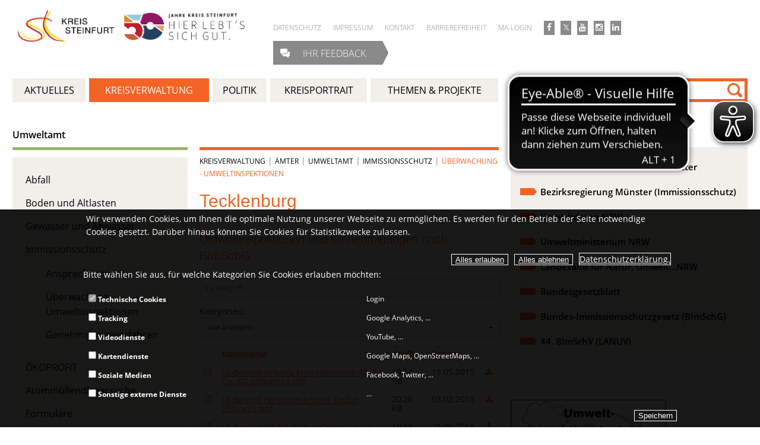

--- FILE ---
content_type: text/html;charset=UTF-8
request_url: https://www.kreis-steinfurt.de/kv_steinfurt/Kreisverwaltung/%C3%84mter/Umweltamt/Immissionsschutz/%C3%9Cberwachung%20-%20Umweltinspektionen/Tecklenburg/
body_size: 39188
content:
<!DOCTYPE html><html xmlns="http://www.w3.org/1999/xhtml" lang="de" xml:lang="de"><head><title>Tecklenburg | Kreis Steinfurt</title><meta content="text/html; charset=UTF-8" http-equiv="Content-Type"/><meta content="app-id=" name="apple-itunes-app"/><meta content="width=device-width, initial-scale=1.0, maximum-scale=5.0" name="viewport"/><link href="https://www.kreis-steinfurt.de/kv_steinfurt/Kreisverwaltung/%C3%84mter/Umweltamt/Immissionsschutz/%C3%9Cberwachung%20-%20Umweltinspektionen/Tecklenburg/" rel="canonical"/><link href="../../../../../../touch-icon-iphone.png" rel="apple-touch-icon"/><link href="../../../../../../touch-icon-iphone-retina.png" sizes="120x120" rel="apple-touch-icon-precomposed"/><link href="../../../../../../touch-icon-ipad.png" sizes="76x76" rel="apple-touch-icon"/><link href="../../../../../../touch-icon-ipad-retina.png" sizes="152x152" rel="apple-touch-icon-precomposed"/><meta content="CMS ionas3" name="generator"/><meta name="robots" content=""/><meta name="google-site-verification" content="ewLpaVWbBtdtvMZ9DMQXqHn1s0Z_zNF_ECI1aK7hd5M"/><script>if ((';'+document.cookie).match(/;\s*session\s*=/)) {window.liveRedirecting = true;var f=function(){if (window.privacyGuard && !window.privacyGuard.isCategoryPermitted('core')) return;if (window.liveRedirecting) {location.href=location.pathname.replace(/^(\/kv_steinfurt\/)/, '$1live/')+location.search+location.hash;}};if (document.addEventListener) {document.addEventListener('DOMContentLoaded',f);} else {document.attachEvent('onload',f);}}</script><script>var privacyGuardConfig = {"cookieName":"cookieConsent","cookiePath":"/kv_steinfurt","allowOwn":true,"categories":["core","tracking","video","maps","social","other"],"bannerCookieCategories":[],"translations":{"showOptions":"Optionen anzeigen","hideComponent":"Zustimmung widerrufen (Element verbergen)","showComponentOnetime":"Einmalig anzeigen","showComponentForever":"Element dauerhaft anzeigen","hideCategoryGeneric":"{0} verbergen","showCategoryGeneric":"{0} dauerhaft anzeigen","elementHidden":"Dieses Element wurde ausgeblendet, weil es personenbezogene Daten erfassen könnte. Um das Element anzuzeigen, wählen Sie eine der folgenden Optionen:","elementHiddenCategory":"Dieses Element wurde ausgeblendet, weil ein externer Dienst ({0}) personenbezogene Daten erfassen könnte. Um das Element anzuzeigen, wählen Sie eine der folgenden Optionen:","elementHiddenOther":"Dieses Element wurde ausgeblendet, weil ein externer Dienst personenbezogene Daten erfassen könnte. Um das Element anzuzeigen, wählen Sie eine der folgenden Optionen:","categories":{"show":{},"hide":{},"name":{"core":"Technische Cookies","tracking":"Tracking","video":"Videodienste","maps":"Kartendienste","social":"Soziale Medien","other":"Sonstige externe Dienste"}}}};</script><script src="/kv_steinfurt/IONAS3/PrivacyGuard.js"></script><link href="/kv_steinfurt/phoenix/stylesheets/jquery/jquery-ui.css" rel="stylesheet" type="text/css"/><script src="/kv_steinfurt/phoenix/javascripts/jquery.min.js" type="text/javascript"> </script><script type="text/javascript">
					if (!window.$j) {
						$j = jQuery.noConflict();
						$j.ajaxSettings.traditional = true;
						
					}
				</script><script src="/jsframeworks/jquery-ui.min.js" type="text/javascript"> </script><script src="/jsframeworks/jquery-ui-datepicker-i18n.js" type="text/javascript"> </script><script src="/kv_steinfurt/phoenix/javascripts/jquery_cookie.js" type="text/javascript"> </script><noscript><style type="text/css">
						#outerFrame .ionas3_tabbox .tabbody .tab {
							display: block;
						}
					</style></noscript><link href="/kv_steinfurt/phoenix/stylesheets/base.css" rel="stylesheet" type="text/css"/><!--[if lt IE 8]><link href="/kv_steinfurt/phoenix/stylesheets/base-ie.css" rel="stylesheet" type="text/css"/><![endif]--><link href="/kv_steinfurt/phoenix/stylesheets/style.css" rel="stylesheet" type="text/css"/><!--[if lt IE 8]><link href="/kv_steinfurt/phoenix/stylesheets/style-ie.css" rel="stylesheet" type="text/css"/><![endif]--><link href="/kv_steinfurt/phoenix/stylesheets/print.css" media="print" rel="stylesheet" type="text/css"/><link href="/kv_steinfurt/phoenix/stylesheets/handheld.css" media="handheld" rel="stylesheet" type="text/css"/><script type="text/javascript">
					var ionasContainerForJs = '/kv_steinfurt/phoenix';
					var contextPath = '/kv_steinfurt';
				</script><link href="/kv_steinfurt/phoenix/stylesheets/video-js/video-js.css" type="text/css" rel="stylesheet"/><link href="../../../../../../custom.css" rel="stylesheet" type="text/css"/><script src="/kv_steinfurt/phoenix/javascripts/Ionas3SearchalyzrForm.js" type="text/javascript"> </script><script src="/jsframeworks/scriptaculous.js" type="text/javascript"> </script><script src="/kv_steinfurt/phoenix/javascripts/stereotabs.js" type="text/javascript"> </script><script src="/kv_steinfurt/phoenix/javascripts/custom.js" type="text/javascript"> </script><script src="/kv_steinfurt/phoenix/javascripts/searchalyzrJS.js">/**/</script><link href="/kv_steinfurt/phoenix/stylesheets/searchalyzr2base.css" rel="stylesheet" type="text/css"/><link href="/kv_steinfurt/phoenix/stylesheets/searchalyzr2.css" rel="stylesheet" type="text/css"/><script type="text/javascript">
		jQuery(function($) {
			searchalyzr2search.init({
				ionasContainer : "/kv_steinfurt/phoenix", 
				tabs : [{"label":"Homepage","columns":["HIGHLIGHT"],"linkTarget":"_self","id":"ionas3"},{"label":"Abteilungen","linkTarget":"_self","urlOverwrite":{"oldUrl":"http://HOST/","newUrl":"http://www.kreis-steinfurt.de/kv_steinfurt/Suche/B%C3%BCrgerservice/"},"id":"nrw_departments"},{"label":"Bürgerservice","linkTarget":"_self","urlOverwrite":{"oldUrl":"http://HOST/","newUrl":"http://www.kreis-steinfurt.de/kv_steinfurt/Suche/B%C3%BCrgerservice/"},"id":"nrw_entries_categories"}],
				context : "/kv_steinfurt",
				session : "",
				user : "",
				showEmptyTabs : false,
				container : "/kv_steinfurt/phoenix",
				filestack : ".",
				shortenedUrl : "",
				messages: {
					resultHeadline: "Suchergebnis",
					prevPage: "zur vorherigen Seite wechseln",
					nextPage: "zur nächsten Seite wechseln",
					show: "zeige",
					to: "bis",
					from: "von",
					entries: "Einträge",
					emptyMessage: "In diesem Bereich konnten keine passenden Einträge gefunden werden"
				}
			});

			var prepareResultView = searchalyzr2search.prepareResultView;

			if ('') {
				doSearch('', '');
			}

			var state = searchalyzr2search.decodeHash(location.href);

			if (state) {
				searchalyzr2search.prepareResultView();
			}
		});

		function doSearch(keywords, origin) {
			searchalyzr2search.setExtendedSearchParams(undefined, [{"label":"Homepage","columns":["HIGHLIGHT"],"linkTarget":"_self","id":"ionas3"},{"label":"Abteilungen","linkTarget":"_self","urlOverwrite":{"oldUrl":"http://HOST/","newUrl":"http://www.kreis-steinfurt.de/kv_steinfurt/Suche/B%C3%BCrgerservice/"},"id":"nrw_departments"},{"label":"Bürgerservice","linkTarget":"_self","urlOverwrite":{"oldUrl":"http://HOST/","newUrl":"http://www.kreis-steinfurt.de/kv_steinfurt/Suche/B%C3%BCrgerservice/"},"id":"nrw_entries_categories"}]);
			
			if (window.queryAdditionalTabs) {
				var params = sa.getDefaultSearchParams();
				params.searchQuery.terms = [keywords];
				window.queryAdditionalTabs(params);
			} else {
				searchalyzr2search.doSearch(keywords, origin);
			}
		}

		// old searchalyzr plus it's overly complicated crap
		var sa = {};
		sa.getDefaultSearchParams = function() {
			return {
				"categoryStates" : [],
				"columns" : [],
				"filestack": ".",
				"searchQuery" : {
					"parameterAssignments" : [], // wird bei Initialisierung befüllt
					"terms" : [],
					"limit" : 10
				},
				"vrbSessionId" : { "sid" : "", "uid" : "" }
				};
		};
		sa.doExtendedSearch = function(searchParams) {
			searchalyzr2search.setExtendedSearchParams(searchParams);
		};
		sa.systems = [{"label":"Homepage","columns":["HIGHLIGHT"],"linkTarget":"_self","id":"ionas3"},{"label":"Abteilungen","linkTarget":"_self","urlOverwrite":{"oldUrl":"http://HOST/","newUrl":"http://www.kreis-steinfurt.de/kv_steinfurt/Suche/B%C3%BCrgerservice/"},"id":"nrw_departments"},{"label":"Bürgerservice","linkTarget":"_self","urlOverwrite":{"oldUrl":"http://HOST/","newUrl":"http://www.kreis-steinfurt.de/kv_steinfurt/Suche/B%C3%BCrgerservice/"},"id":"nrw_entries_categories"}];

		function prepareResultView() {
			// does nothing, just for backwards compatibility
		}
	</script><link href="/kv_steinfurt/phoenix/images/favicon.ico" rel="shortcut icon"/><script src="/kv_steinfurt/phoenix/javascripts/ionasLightbox.js" type="text/javascript"> </script><script src="/kv_steinfurt/phoenix/javascripts/jquery.rwdImageMaps.min.js" type="text/javascript"> </script><script type="text/javascript">
		$j(document).ready(function(e) {
		    $j('img[usemap]').rwdImageMaps();
		});
	</script><script>function gaOptout() {alert("Das Tracking durch Google Analytics kann nur über die Privatsphären-Einstellungen verwaltet werden.");}</script><privacy-guard-silent id="optoutableAnalytics0" data-content="&lt;script&gt;console.log(&#39;document state: &#39; + document.readyState);&lt;/script&gt;
		&lt;script&gt;
			var gaProperty = &#39;UA-125913743-1&#39;;

			(function(i, s, o, g, r, a, m) {
				i[&#39;GoogleAnalyticsObject&#39;] = r;
				i[r] = i[r] || function() {
					(i[r].q = i[r].q || []).push(arguments)
				}, i[r].l = 1 * new Date();
				a = s.createElement(o), m = s.getElementsByTagName(o)[0];
				a.async = 1;
				a.src = g;
				m.parentNode.insertBefore(a, m)
			})(window, document, &#39;script&#39;,
					&#39;//www.google-analytics.com/analytics.js&#39;, &#39;ga&#39;);

			ga(&#39;create&#39;, gaProperty, &#39;auto&#39;);
			ga(&#39;set&#39;, &#39;anonymizeIp&#39;, true);
			ga(&#39;require&#39;, &#39;displayfeatures&#39;);
			ga(&#39;send&#39;, &#39;pageview&#39;);

			if (typeof jQuery != &#39;undefined&#39;) {
				  jQuery(document).ready(function($) {
				    var filetypes = /\.(zip|exe|dmg|pdf|doc.*|xls.*|ppt.*|mp3|txt|rar|wma|mov|avi|wmv|flv|wav)$/i;
				    var baseHref = &#39;&#39;;
				    if (jQuery(&#39;base&#39;).attr(&#39;href&#39;) != undefined) baseHref = jQuery(&#39;base&#39;).attr(&#39;href&#39;);

				    jQuery(&#39;a&#39;).on(&#39;click&#39;, function(event) {
				      var el = jQuery(this);
				      var track = true;
				      var href = (typeof(el.attr(&#39;href&#39;)) != &#39;undefined&#39; ) ? el.attr(&#39;href&#39;) :&quot;&quot;;
				      var isThisDomain = href.match(document.domain.split(&#39;.&#39;).reverse()[1] + &#39;.&#39; + document.domain.split(&#39;.&#39;).reverse()[0]);
				      if (!href.match(/^javascript:/i)) {
				    	var elEv = []; elEv.value=0, elEv.non_i=false;
				        if (href.match(/^mailto\:/i)) {
				          elEv.category = &quot;email&quot;;
				          elEv.action = &quot;click&quot;;
				          elEv.label = href.replace(/^mailto\:/i, &#39;&#39;);
				          elEv.loc = href;
				        }
				        else if (href.match(filetypes)) {
				          var extension = (/[.]/.exec(href)) ? /[^.]+$/.exec(href) : undefined;
				          elEv.category = &quot;download&quot;;
				          elEv.action = &quot;click-&quot; + extension[0];
				          elEv.label = href.replace(/ /g,&quot;-&quot;);
				          elEv.loc = baseHref + href;
				        }
				        else if (href.match(/\.(xml)$/i)) {
			        	  var extension = (/[.]/.exec(href)) ? /[^.]+$/.exec(href) : undefined;
				          elEv.category = &quot;rssFeed&quot;;
				          elEv.action = &quot;click-&quot; + extension[0];
				          elEv.label = href.replace(/ /g,&quot;-&quot;);
				          elEv.loc = baseHref + href;

				        }
				        else if (href.match(/^https?\:/i) &amp;&amp; !isThisDomain) {
				          elEv.category = &quot;external&quot;;
				          elEv.action = &quot;click&quot;;
				          elEv.label = href.replace(/^https?\:\/\//i, &#39;&#39;);
				          elEv.non_i = true;
				          elEv.loc = href;
				        }
				        else if (href.match(/^tel\:/i)) {
				          elEv.category = &quot;telephone&quot;;
				          elEv.action = &quot;click&quot;;
				          elEv.label = href.replace(/^tel\:/i, &#39;&#39;);
				          elEv.loc = href;
				        }
				        else track = false;

				       	if (track) {
				          ga(&#39;send&#39;, {
				          	&#39;hitType&#39;: &#39;event&#39;,
				          	&#39;eventCategory&#39;: elEv.category.toLowerCase(),
				          	&#39;eventAction&#39;: elEv.action.toLowerCase(),
				          	&#39;eventLabel&#39;: elEv.label.toLowerCase(),
				          	&#39;eventValue&#39;: elEv.value
				          });
				          if ( el.attr(&#39;target&#39;) == undefined || el.attr(&#39;target&#39;).toLowerCase() != &#39;_blank&#39;) {
				          	if(el.attr(&#39;onclick&#39;) == undefined){
				           		setTimeout(function() { location.href = elEv.loc; }, 400);
				            }
				            return false;


					  	  }
						}
				      }
				    });
				  });
				}
		&lt;/script&gt;
	" data-category="tracking"><noscript class="privacy-guard-noscript" id="privacy-guard-0">Dieser Inhalt wird abhängig von Ihren Privatsphäreneinstellungen dargestellt und erfordert daher JavaScript</noscript></privacy-guard-silent><script>if (window.privacyGuard) privacyGuard.updateComponent(document.getElementById("privacy-guard-0").parentNode);</script></head><body class=" standardPage-cols-3-5-4"><div id="container"><nav class="tab-bar show-for-small" aria-label="Haupt-Navigation" role="navigation"><section class="left-small"><a href="#left-off-canvas-menu" class="menu-icon"><span></span></a></section><section class="middle tab-bar-section"><a aria-label="zur Startseite" href="../../../../../../"><img alt="Startseite" src="/kv_steinfurt/phoenix/images/kreis_steinfurt_logo.png" class="logo"/></a></section></nav><aside style="display: none;" id="left-off-canvas-menu" aria-label="Seitenspalte"><ul class="rootFetch"><li class="INSTANCE ODD FIRST COUNT1"><a href="../../../../../../Aktuelles/">Aktuelles</a><ul class="recursiveNavigationFetch"><li class="INSTANCE ODD FIRST COUNT1"><a href="../../../../../../Aktuelles/Aktuelle%20Nachrichten/">Aktuelle Nachrichten</a><ul class="recursiveNavigationFetch"><li class="INSTANCE ODD FIRST COUNT1"><a href="../../../../../../Aktuelles/Aktuelle%20Nachrichten/Veranstaltungskalender%20des%20M%C3%BCnsterland%20e.%20V./">Veranstaltungskalender des Münsterland e. V.</a></li><li class="INSTANCE EVEN COUNT2"><a href="../../../../../../Aktuelles/Aktuelle%20Nachrichten/Gefl%C3%BCgelpest/">Geflügelpest</a></li><li class="INSTANCE ODD COUNT3"><a href="../../../../../../Aktuelles/Aktuelle%20Nachrichten/Schweinepest-neue%20Version/">Schweinepest-neue Version</a></li><li class="INSTANCE EVEN COUNT4"><a href="../../../../../../Aktuelles/Aktuelle%20Nachrichten/Ausbildungsstart/">Ausbildungsstart</a></li><li class="INSTANCE ODD COUNT5"><a href="../../../../../../Aktuelles/Aktuelle%20Nachrichten/Ausbildung/">Ausbildung</a></li><li class="INSTANCE EVEN COUNT6"><a href="../../../../../../Aktuelles/Aktuelle%20Nachrichten/Kinder-%20und%20Jugendsportpreis%202024/">Kinder- und Jugendsportpreis 2024</a></li><li class="INSTANCE ODD COUNT7"><a href="../../../../../../Aktuelles/Aktuelle%20Nachrichten/Faulbrut/">Faulbrut</a></li><li class="INSTANCE EVEN COUNT8"><a href="../../../../../../Aktuelles/Aktuelle%20Nachrichten/Hornissen%20&%20Co/">Hornissen & Co</a></li><li class="INSTANCE ODD COUNT9"><a href="../../../../../../Aktuelles/Aktuelle%20Nachrichten/%23zukunftsfit/">#zukunftsfit</a></li><li class="INSTANCE EVEN COUNT10"><a href="../../../../../../Aktuelles/Aktuelle%20Nachrichten/Sharing-Dienste/">Sharing-Dienste</a></li><li class="INSTANCE ODD COUNT11"><a href="../../../../../../Aktuelles/Aktuelle%20Nachrichten/Gartenkalender%202025/">Gartenkalender 2025</a></li><li class="INSTANCE EVEN COUNT12"><a href="../../../../../../Aktuelles/Aktuelle%20Nachrichten/Haushalt%202025/">Haushalt 2025</a></li><li class="INSTANCE ODD COUNT13"><a href="../../../../../../Aktuelles/Aktuelle%20Nachrichten/Internationaler%20Tag%20gegen%20Gewalt%20an%20Frauen/">Internationaler Tag gegen Gewalt an Frauen</a></li><li class="INSTANCE EVEN COUNT14"><a href="../../../../../../Aktuelles/Aktuelle%20Nachrichten/Landschaftsplan%20Grevener%20Sande/">Landschaftsplan Grevener Sande</a></li><li class="INSTANCE ODD COUNT15"><a href="../../../../../../Aktuelles/Aktuelle%20Nachrichten/Ausbildungsabschluss/">Ausbildungsabschluss</a></li><li class="INSTANCE EVEN COUNT16"><a href="../../../../../../Aktuelles/Aktuelle%20Nachrichten/Krieg%20in%20der%20Ukraine/">Krieg in der Ukraine</a></li><li class="INSTANCE ODD COUNT17"><a href="../../../../../../Aktuelles/Aktuelle%20Nachrichten/Hitzeschutz%20f%C3%BCr%20die%20Allgemeinbev%C3%B6lkerung/">Hitzeschutz für die Allgemeinbevölkerung</a></li><li class="INSTANCE EVEN COUNT18"><a href="../../../../../../Aktuelles/Aktuelle%20Nachrichten/Neuer%20Internetauftritt/">Neuer Internetauftritt</a></li><li class="INSTANCE ODD COUNT19"><a href="../../../../../../Aktuelles/Aktuelle%20Nachrichten/Stellenausschreibungen/">Stellenausschreibungen</a></li><li class="INSTANCE EVEN COUNT20"><a href="../../../../../../Aktuelles/Aktuelle%20Nachrichten/Fr%C3%BChlingsgru%C3%9F%20Kreislehrgarten/">Frühlingsgruß Kreislehrgarten</a></li><li class="INSTANCE ODD COUNT21"><a href="../../../../../../Aktuelles/Aktuelle%20Nachrichten/Landrat%20im%20Dialog/">Landrat im Dialog</a></li><li class="INSTANCE EVEN COUNT22"><a href="../../../../../../Aktuelles/Aktuelle%20Nachrichten/Blackout/">Blackout</a></li><li class="INSTANCE ODD COUNT23"><a href="../../../../../../Aktuelles/Aktuelle%20Nachrichten/Blauzungenkrankheit/">Blauzungenkrankheit</a></li><li class="INSTANCE EVEN COUNT24"><a href="../../../../../../Aktuelles/Aktuelle%20Nachrichten/Wechsel%20im%20Gleichstellungsb%C3%BCro/">Wechsel im Gleichstellungsbüro</a></li><li class="INSTANCE ODD COUNT25"><a href="../../../../../../Aktuelles/Aktuelle%20Nachrichten/Karte%20f%C3%BCr%20das%20Knotenpunktsystem/">Karte für das Knotenpunktsystem</a></li><li class="INSTANCE EVEN COUNT26"><a href="../../../../../../Aktuelles/Aktuelle%20Nachrichten/Schulbaupreis/">Schulbaupreis</a></li><li class="INSTANCE ODD COUNT27"><a href="../../../../../../Aktuelles/Aktuelle%20Nachrichten/iKfz/">iKfz</a></li><li class="INSTANCE EVEN COUNT28"><a href="../../../../../../Aktuelles/Aktuelle%20Nachrichten/Haushalt%202024/">Haushalt 2024</a></li><li class="INSTANCE ODD COUNT29"><a href="../../../../../../Aktuelles/Aktuelle%20Nachrichten/Auszubildende%202023/">Auszubildende 2023</a></li><li class="INSTANCE EVEN COUNT30"><a href="../../../../../../Aktuelles/Aktuelle%20Nachrichten/Fairtrade%20Zertifizierung/">Fairtrade Zertifizierung</a></li><li class="INSTANCE ODD COUNT31"><a href="../../../../../../Aktuelles/Aktuelle%20Nachrichten/Sparkassen%20Nachwuchspreis%20Kultur%202023/">Sparkassen Nachwuchspreis Kultur 2023</a></li><li class="INSTANCE EVEN COUNT32"><a href="../../../../../../Aktuelles/Aktuelle%20Nachrichten/Hitzeschutz/">Hitzeschutz</a></li><li class="INSTANCE ODD COUNT33"><a href="../../../../../../Aktuelles/Aktuelle%20Nachrichten/Beteiligungsverfahren%20zur%20%C3%84nderung%20des%20Regionalplans%20M%C3%BCnsterland/">Beteiligungsverfahren zur Änderung des Regionalplans Münsterland</a></li><li class="INSTANCE EVEN COUNT34"><a href="../../../../../../Aktuelles/Aktuelle%20Nachrichten/Haushalt%202023/">Haushalt 2023</a></li><li class="INSTANCE ODD COUNT35"><a href="../../../../../../Aktuelles/Aktuelle%20Nachrichten/Energiemangellage/">Energiemangellage</a><ul class="recursiveNavigationFetch"><li class="INSTANCE ODD FIRST COUNT1"><a href="../../../../../../Aktuelles/Aktuelle%20Nachrichten/Energiemangellage/Vorsorge%20statt%20Sorge%20%23besserbereit/">Vorsorge statt Sorge #besserbereit</a></li><li class="INSTANCE EVEN LAST COUNT2"><a href="../../../../../../Aktuelles/Aktuelle%20Nachrichten/Energiemangellage/Hilfestellungen%20f%C3%BCr%20Unternehmen/">Hilfestellungen für Unternehmen</a></li></ul></li><li class="INSTANCE EVEN COUNT36"><a href="../../../../../../Aktuelles/Aktuelle%20Nachrichten/Verbot%20Wasserentnahme/">Verbot Wasserentnahme</a></li><li class="INSTANCE ODD COUNT37"><a href="../../../../../../Aktuelles/Aktuelle%20Nachrichten/Masernschutzgesetz/">Masernschutzgesetz</a></li><li class="INSTANCE EVEN COUNT38"><a href="../../../../../../Aktuelles/Aktuelle%20Nachrichten/Erh%C3%B6hte%20Waldbrandgefahr/">Erhöhte Waldbrandgefahr</a></li><li class="INSTANCE ODD LAST COUNT39"><a href="../../../../../../Aktuelles/Aktuelle%20Nachrichten/Eichenprozessionsspinner/">Eichenprozessionsspinner</a></li></ul></li><li class="INSTANCE EVEN COUNT2"><a href="../../../../../../Aktuelles/Pressemitteilungen/">Pressemitteilungen</a></li><li class="INSTANCE ODD COUNT3"><a href="../../../../../../Aktuelles/Amtsblatt/">Amtsblatt</a><ul class="recursiveNavigationFetch"><li class="INSTANCE ODD FIRST COUNT1"><a href="../../../../../../Aktuelles/Amtsblatt/2025/">2025</a></li><li class="INSTANCE EVEN COUNT2"><a href="../../../../../../Aktuelles/Amtsblatt/2024/">2024</a></li><li class="INSTANCE ODD COUNT3"><a href="../../../../../../Aktuelles/Amtsblatt/2023/">2023</a></li><li class="INSTANCE EVEN LAST COUNT4"><a href="../../../../../../Aktuelles/Amtsblatt/Vorherige%20Amtsbl%C3%A4tter/">Vorherige Amtsblätter</a></li></ul></li><li class="INSTANCE EVEN COUNT4"><a href="../../../../../../Aktuelles/Aktuelle%20Stellenangebote/">Aktuelle Stellenangebote</a></li><li class="INSTANCE ODD COUNT5"><a href="../../../../../../Aktuelles/Ausschreibungen/">Ausschreibungen</a></li><li class="INSTANCE EVEN COUNT6"><a href="../../../../../../Aktuelles/Bekanntmachungen/">Bekanntmachungen</a></li><li class="INSTANCE ODD COUNT7"><a href="../../../../../../Aktuelles/Publikationen/">Publikationen</a><ul class="recursiveNavigationFetch"><li class="INSTANCE ODD FIRST LAST COUNT1"><a href="../../../../../../Aktuelles/Publikationen/Bestellliste/">Bestellliste</a></li></ul></li><li class="INSTANCE EVEN COUNT8"><a href="../../../../../../Aktuelles/OpenData/">OpenData</a></li><li class="INSTANCE ODD LAST COUNT9"><a href="../../../../../../Aktuelles/M%C3%BCnsterland%20Botschaft/">Münsterland Botschaft</a></li></ul></li><li class="INSTANCE EVEN COUNT2 ACTIVE"><a href="../../../../../">Kreisverwaltung</a><ul class="recursiveNavigationFetch"><li class="INSTANCE ODD FIRST COUNT1"><a href="../../../../../Online-Dienste/">Online-Dienste</a></li><li class="INSTANCE EVEN COUNT2"><a href="../../../../../Anfahrt%20&%20%C3%96ffnungszeiten/">Anfahrt & Öffnungszeiten</a></li><li class="INSTANCE ODD COUNT3"><a href="../../../../../Dienststellen/">Dienststellen</a></li><li class="INSTANCE EVEN COUNT4"><a href="../../../../../Dezernate/">Dezernate</a></li><li class="INSTANCE ODD COUNT5 ACTIVE"><a href="../../../../">Ämter</a><ul class="recursiveNavigationFetch"><li class="INSTANCE ODD FIRST COUNT1"><a href="../../../../Amt%20f%C3%BCr%20Bev%C3%B6lkerungsschutz/">Amt für Bevölkerungsschutz</a><ul class="recursiveNavigationFetch"><li class="INSTANCE ODD FIRST COUNT1"><a href="../../../../Amt%20f%C3%BCr%20Bev%C3%B6lkerungsschutz/Rettungsdienst/">Rettungsdienst</a><ul class="recursiveNavigationFetch"><li class="INSTANCE ODD FIRST COUNT1"><a href="../../../../Amt%20f%C3%BCr%20Bev%C3%B6lkerungsschutz/Rettungsdienst/Rettungswachen/">Rettungswachen</a></li><li class="INSTANCE EVEN COUNT2"><a href="../../../../Amt%20f%C3%BCr%20Bev%C3%B6lkerungsschutz/Rettungsdienst/Rettungsmittel/">Rettungsmittel</a></li><li class="INSTANCE ODD COUNT3"><a href="../../../../Amt%20f%C3%BCr%20Bev%C3%B6lkerungsschutz/Rettungsdienst/%C3%84rztliche%20Leitung%20Rettungsdienst/">Ärztliche Leitung Rettungsdienst</a></li><li class="INSTANCE EVEN COUNT4"><a href="../../../../Amt%20f%C3%BCr%20Bev%C3%B6lkerungsschutz/Rettungsdienst/Not%C3%A4rzte/">Notärzte</a></li><li class="INSTANCE ODD COUNT5"><a href="../../../../Amt%20f%C3%BCr%20Bev%C3%B6lkerungsschutz/Rettungsdienst/Notfallsanit%C3%A4ter/">Notfallsanitäter</a></li><li class="INSTANCE EVEN COUNT6"><a href="../../../../Amt%20f%C3%BCr%20Bev%C3%B6lkerungsschutz/Rettungsdienst/Qualit%C3%A4tsmanagement/">Qualitätsmanagement</a></li><li class="INSTANCE ODD COUNT7"><a href="../../../../Amt%20f%C3%BCr%20Bev%C3%B6lkerungsschutz/Rettungsdienst/Praktikum%20im%20Rettungsdienst/">Praktikum im Rettungsdienst</a></li><li class="INSTANCE EVEN COUNT8"><a href="../../../../Amt%20f%C3%BCr%20Bev%C3%B6lkerungsschutz/Rettungsdienst/Digitale%20Einsatzdokumentation/">Digitale Einsatzdokumentation</a></li><li class="INSTANCE ODD COUNT9"><a href="../../../../Amt%20f%C3%BCr%20Bev%C3%B6lkerungsschutz/Rettungsdienst/Geb%C3%BChrensatzung%20und%20Geb%C3%BChrentarife/">Gebührensatzung und Gebührentarife</a></li><li class="INSTANCE EVEN LAST COUNT10"><a href="../../../../Amt%20f%C3%BCr%20Bev%C3%B6lkerungsschutz/Rettungsdienst/Jahresbericht%20Rettungsdienst/">Jahresbericht Rettungsdienst</a></li></ul></li><li class="INSTANCE EVEN COUNT2"><a href="../../../../Amt%20f%C3%BCr%20Bev%C3%B6lkerungsschutz/Feuerschutz,%20Gefahrenabwehr/">Feuerschutz, Gefahrenabwehr</a><ul class="recursiveNavigationFetch"><li class="INSTANCE ODD FIRST COUNT1"><a href="../../../../Amt%20f%C3%BCr%20Bev%C3%B6lkerungsschutz/Feuerschutz,%20Gefahrenabwehr/Feuerwehrtechnische%20Zentrale/">Feuerwehrtechnische Zentrale</a></li><li class="INSTANCE EVEN COUNT2"><a href="../../../../Amt%20f%C3%BCr%20Bev%C3%B6lkerungsschutz/Feuerschutz,%20Gefahrenabwehr/Feuerwehren%20im%20Kreis%20Steinfurt/">Feuerwehren im Kreis Steinfurt</a></li><li class="INSTANCE ODD COUNT3"><a href="../../../../Amt%20f%C3%BCr%20Bev%C3%B6lkerungsschutz/Feuerschutz,%20Gefahrenabwehr/Taschenalarmplan%20der%20Gefahrenabwehr%20des%20Kreises%20Steinfurt/">Taschenalarmplan der Gefahrenabwehr des Kreises Steinfurt</a></li><li class="INSTANCE EVEN COUNT4"><a href="../../../../Amt%20f%C3%BCr%20Bev%C3%B6lkerungsschutz/Feuerschutz,%20Gefahrenabwehr/Sirenen/">Sirenen</a></li><li class="INSTANCE ODD COUNT5"><a href="../../../../Amt%20f%C3%BCr%20Bev%C3%B6lkerungsschutz/Feuerschutz,%20Gefahrenabwehr/%C3%9Cber%C3%B6rtliche%20Hilfe/">Überörtliche Hilfe</a></li><li class="INSTANCE EVEN LAST COUNT6"><a href="../../../../Amt%20f%C3%BCr%20Bev%C3%B6lkerungsschutz/Feuerschutz,%20Gefahrenabwehr/MANV/">MANV</a></li></ul></li><li class="INSTANCE ODD COUNT3"><a href="../../../../Amt%20f%C3%BCr%20Bev%C3%B6lkerungsschutz/Kreisleitstelle/">Kreisleitstelle</a><ul class="recursiveNavigationFetch"><li class="INSTANCE ODD FIRST COUNT1"><a href="../../../../Amt%20f%C3%BCr%20Bev%C3%B6lkerungsschutz/Kreisleitstelle/Aktuelle%20Eins%C3%A4tze/">Aktuelle Einsätze</a></li><li class="INSTANCE EVEN LAST COUNT2"><a href="../../../../Amt%20f%C3%BCr%20Bev%C3%B6lkerungsschutz/Kreisleitstelle/Notruf/">Notruf</a></li></ul></li><li class="INSTANCE EVEN COUNT4"><a href="../../../../Amt%20f%C3%BCr%20Bev%C3%B6lkerungsschutz/%C3%96ffentliche%20Sicherheit%20und%20Ordnung/">Öffentliche Sicherheit und Ordnung</a><ul class="recursiveNavigationFetch"><li class="INSTANCE ODD FIRST COUNT1"><a href="../../../../Amt%20f%C3%BCr%20Bev%C3%B6lkerungsschutz/%C3%96ffentliche%20Sicherheit%20und%20Ordnung/Bewachungsgewerbe/">Bewachungsgewerbe</a></li><li class="INSTANCE EVEN COUNT2"><a href="../../../../Amt%20f%C3%BCr%20Bev%C3%B6lkerungsschutz/%C3%96ffentliche%20Sicherheit%20und%20Ordnung/Fischerpr%C3%BCfung/">Fischerprüfung</a></li><li class="INSTANCE ODD COUNT3"><a href="../../../../Amt%20f%C3%BCr%20Bev%C3%B6lkerungsschutz/%C3%96ffentliche%20Sicherheit%20und%20Ordnung/Gewerbeangelegenheiten/">Gewerbeangelegenheiten</a></li><li class="INSTANCE EVEN COUNT4"><a href="../../../../Amt%20f%C3%BCr%20Bev%C3%B6lkerungsschutz/%C3%96ffentliche%20Sicherheit%20und%20Ordnung/J%C3%A4gerpr%C3%BCfung/">Jägerprüfung</a></li><li class="INSTANCE ODD COUNT5"><a href="../../../../Amt%20f%C3%BCr%20Bev%C3%B6lkerungsschutz/%C3%96ffentliche%20Sicherheit%20und%20Ordnung/Jagdschein/">Jagdschein</a></li><li class="INSTANCE EVEN COUNT6"><a href="../../../../Amt%20f%C3%BCr%20Bev%C3%B6lkerungsschutz/%C3%96ffentliche%20Sicherheit%20und%20Ordnung/Jagdwesen/">Jagdwesen</a><ul class="recursiveNavigationFetch"><li class="INSTANCE ODD FIRST COUNT1"><a href="../../../../Amt%20f%C3%BCr%20Bev%C3%B6lkerungsschutz/%C3%96ffentliche%20Sicherheit%20und%20Ordnung/Jagdwesen/Jagdbezirke/">Jagdbezirke</a></li><li class="INSTANCE EVEN LAST COUNT2"><a href="../../../../Amt%20f%C3%BCr%20Bev%C3%B6lkerungsschutz/%C3%96ffentliche%20Sicherheit%20und%20Ordnung/Jagdwesen/Wildunf%C3%A4lle/">Wildunfälle</a></li></ul></li><li class="INSTANCE ODD COUNT7"><a href="../../../../Amt%20f%C3%BCr%20Bev%C3%B6lkerungsschutz/%C3%96ffentliche%20Sicherheit%20und%20Ordnung/Makler%20und%20Bautr%C3%A4ger/">Makler und Bauträger</a></li><li class="INSTANCE EVEN COUNT8"><a href="../../../../Amt%20f%C3%BCr%20Bev%C3%B6lkerungsschutz/%C3%96ffentliche%20Sicherheit%20und%20Ordnung/Namens%C3%A4nderung/">Namensänderung</a></li><li class="INSTANCE ODD COUNT9"><a href="../../../../Amt%20f%C3%BCr%20Bev%C3%B6lkerungsschutz/%C3%96ffentliche%20Sicherheit%20und%20Ordnung/Prostituiertenschutzgesetz/">Prostituiertenschutzgesetz</a></li><li class="INSTANCE EVEN COUNT10"><a href="../../../../Amt%20f%C3%BCr%20Bev%C3%B6lkerungsschutz/%C3%96ffentliche%20Sicherheit%20und%20Ordnung/Schornsteinfegerwesen/">Schornsteinfegerwesen</a></li><li class="INSTANCE ODD COUNT11"><a href="../../../../Amt%20f%C3%BCr%20Bev%C3%B6lkerungsschutz/%C3%96ffentliche%20Sicherheit%20und%20Ordnung/Schwarzarbeit/">Schwarzarbeit</a></li><li class="INSTANCE EVEN LAST COUNT12"><a href="../../../../Amt%20f%C3%BCr%20Bev%C3%B6lkerungsschutz/%C3%96ffentliche%20Sicherheit%20und%20Ordnung/Standesamtsaufsicht/">Standesamtsaufsicht</a></li></ul></li><li class="INSTANCE ODD LAST COUNT5"><a href="../../../../Amt%20f%C3%BCr%20Bev%C3%B6lkerungsschutz/Gesundheitlicher%20Bev%C3%B6lkerungsschutz/">Gesundheitlicher Bevölkerungsschutz</a><ul class="recursiveNavigationFetch"><li class="INSTANCE ODD FIRST COUNT1"><a href="../../../../Amt%20f%C3%BCr%20Bev%C3%B6lkerungsschutz/Gesundheitlicher%20Bev%C3%B6lkerungsschutz/Blackout-Vorsorge/">Blackout-Vorsorge</a></li><li class="INSTANCE EVEN COUNT2"><a href="../../../../Amt%20f%C3%BCr%20Bev%C3%B6lkerungsschutz/Gesundheitlicher%20Bev%C3%B6lkerungsschutz/Katastrophenschutz-Leuchtt%C3%BCrme/">Katastrophenschutz-Leuchttürme</a></li><li class="INSTANCE ODD LAST COUNT3"><a href="../../../../Amt%20f%C3%BCr%20Bev%C3%B6lkerungsschutz/Gesundheitlicher%20Bev%C3%B6lkerungsschutz/Eigenvorsorge%20f%C3%BCr%20Krisen%20und%20Katastrophen/">Eigenvorsorge für Krisen und Katastrophen</a></li></ul></li></ul></li><li class="INSTANCE EVEN COUNT2"><a href="../../../../Amt%20f%C3%BCr%20IT%20und%20Digitalisierung/">Amt für IT und Digitalisierung</a></li><li class="INSTANCE ODD COUNT3"><a href="../../../../Amt%20f%C3%BCr%20Klimaschutz%20und%20Nachhaltigkeit/">Amt für Klimaschutz und Nachhaltigkeit</a><ul class="recursiveNavigationFetch"><li class="INSTANCE ODD FIRST COUNT1"><a href="../../../../Amt%20f%C3%BCr%20Klimaschutz%20und%20Nachhaltigkeit/Aktuelles/">Aktuelles</a></li><li class="INSTANCE EVEN COUNT2"><a href="../../../../Amt%20f%C3%BCr%20Klimaschutz%20und%20Nachhaltigkeit/Themen/">Themen</a><ul class="recursiveNavigationFetch"><li class="INSTANCE ODD FIRST COUNT1"><a href="../../../../Amt%20f%C3%BCr%20Klimaschutz%20und%20Nachhaltigkeit/Themen/energieland2050/">energieland2050</a></li><li class="INSTANCE EVEN COUNT2"><a href="../../../../Amt%20f%C3%BCr%20Klimaschutz%20und%20Nachhaltigkeit/Themen/Global%20Nachhaltige%20Kommune/">Global Nachhaltige Kommune</a></li><li class="INSTANCE ODD COUNT3"><a href="../../../../Amt%20f%C3%BCr%20Klimaschutz%20und%20Nachhaltigkeit/Themen/Kreis%20Steinfurter%20Aktionstage%20Nachhaltigkeit/">Kreis Steinfurter Aktionstage Nachhaltigkeit</a></li><li class="INSTANCE EVEN LAST COUNT4"><a href="../../../../Amt%20f%C3%BCr%20Klimaschutz%20und%20Nachhaltigkeit/Themen/%C3%96koprofit/">Ökoprofit</a></li></ul></li><li class="INSTANCE ODD COUNT3"><a href="../../../../Amt%20f%C3%BCr%20Klimaschutz%20und%20Nachhaltigkeit/Ansprechpersonen/">Ansprechpersonen</a></li><li class="INSTANCE EVEN COUNT4"><a href="../../../../Amt%20f%C3%BCr%20Klimaschutz%20und%20Nachhaltigkeit/Newsletter/">Newsletter</a></li><li class="INSTANCE ODD COUNT5"><a href="../../../../Amt%20f%C3%BCr%20Klimaschutz%20und%20Nachhaltigkeit/Stellenangebote/">Stellenangebote</a></li><li class="INSTANCE EVEN COUNT6"><a href="../../../../Amt%20f%C3%BCr%20Klimaschutz%20und%20Nachhaltigkeit/energieland2050%20e.%20V./">energieland2050 e. V.</a></li><li class="INSTANCE ODD LAST COUNT7"><a href="../../../../Amt%20f%C3%BCr%20Klimaschutz%20und%20Nachhaltigkeit/Datenschutz/">Datenschutz</a></li></ul></li><li class="INSTANCE EVEN COUNT4"><a href="../../../../Amt%20f%C3%BCr%20Kultur,%20Tourismus%20und%20Heimatpflege/">Amt für Kultur, Tourismus und Heimatpflege</a><ul class="recursiveNavigationFetch"><li class="INSTANCE ODD FIRST COUNT1"><a href="../../../../Amt%20f%C3%BCr%20Kultur,%20Tourismus%20und%20Heimatpflege/Kultur%20&%20Kulturf%C3%B6rderung/">Kultur & Kulturförderung</a></li><li class="INSTANCE EVEN COUNT2"><a href="../../../../Amt%20f%C3%BCr%20Kultur,%20Tourismus%20und%20Heimatpflege/Tourismus/">Tourismus</a></li><li class="INSTANCE ODD COUNT3"><a href="../../../../Amt%20f%C3%BCr%20Kultur,%20Tourismus%20und%20Heimatpflege/Kreisarchiv/">Kreisarchiv</a><ul class="recursiveNavigationFetch"><li class="INSTANCE ODD FIRST COUNT1"><a href="../../../../Amt%20f%C3%BCr%20Kultur,%20Tourismus%20und%20Heimatpflege/Kreisarchiv/Aufgaben%20&%20Service/">Aufgaben & Service</a></li><li class="INSTANCE EVEN COUNT2"><a href="../../../../Amt%20f%C3%BCr%20Kultur,%20Tourismus%20und%20Heimatpflege/Kreisarchiv/Best%C3%A4nde%20&%20Bibliothek/">Bestände & Bibliothek</a></li><li class="INSTANCE ODD COUNT3"><a href="../../../../Amt%20f%C3%BCr%20Kultur,%20Tourismus%20und%20Heimatpflege/Kreisarchiv/Publikationen/">Publikationen</a></li><li class="INSTANCE EVEN COUNT4"><a href="../../../../Amt%20f%C3%BCr%20Kultur,%20Tourismus%20und%20Heimatpflege/Kreisarchiv/N%C3%BCtzliche%20Links/">Nützliche Links</a></li><li class="INSTANCE ODD COUNT5"><a href="../../../../Amt%20f%C3%BCr%20Kultur,%20Tourismus%20und%20Heimatpflege/Kreisarchiv/Praktikum%20im%20Kreisarchiv/">Praktikum im Kreisarchiv</a></li><li class="INSTANCE EVEN COUNT6"><a href="../../../../Amt%20f%C3%BCr%20Kultur,%20Tourismus%20und%20Heimatpflege/Kreisarchiv/Geschichten%20aus%20dem%20Kreisarchiv%20Steinfurt/">Geschichten aus dem Kreisarchiv Steinfurt</a><ul class="recursiveNavigationFetch"><li class="INSTANCE ODD FIRST COUNT1"><a href="../../../../Amt%20f%C3%BCr%20Kultur,%20Tourismus%20und%20Heimatpflege/Kreisarchiv/Geschichten%20aus%20dem%20Kreisarchiv%20Steinfurt/Gesundheitsamt%20Altkreis%20Steinfurt/">Gesundheitsamt Altkreis Steinfurt</a></li><li class="INSTANCE EVEN COUNT2"><a href="../../../../Amt%20f%C3%BCr%20Kultur,%20Tourismus%20und%20Heimatpflege/Kreisarchiv/Geschichten%20aus%20dem%20Kreisarchiv%20Steinfurt/Berufskolleg%20Tecklenburger%20Land/">Berufskolleg Tecklenburger Land</a></li><li class="INSTANCE ODD COUNT3"><a href="../../../../Amt%20f%C3%BCr%20Kultur,%20Tourismus%20und%20Heimatpflege/Kreisarchiv/Geschichten%20aus%20dem%20Kreisarchiv%20Steinfurt/Feuerwehr%20und%20Katastrophenschutz%20im%20Altkreis%20Steinfurt/">Feuerwehr und Katastrophenschutz im Altkreis Steinfurt</a></li><li class="INSTANCE EVEN COUNT4"><a href="../../../../Amt%20f%C3%BCr%20Kultur,%20Tourismus%20und%20Heimatpflege/Kreisarchiv/Geschichten%20aus%20dem%20Kreisarchiv%20Steinfurt/Der%20Max-Clemens-Kanal%20wird%20Denkmal/">Der Max-Clemens-Kanal wird Denkmal</a></li><li class="INSTANCE ODD COUNT5"><a href="../../../../Amt%20f%C3%BCr%20Kultur,%20Tourismus%20und%20Heimatpflege/Kreisarchiv/Geschichten%20aus%20dem%20Kreisarchiv%20Steinfurt/35%20Jahre%20Kreisarchiv/">35 Jahre Kreisarchiv</a></li><li class="INSTANCE EVEN LAST COUNT6"><a href="../../../../Amt%20f%C3%BCr%20Kultur,%20Tourismus%20und%20Heimatpflege/Kreisarchiv/Geschichten%20aus%20dem%20Kreisarchiv%20Steinfurt/Jubil%C3%A4um%3A%2050%20Jahre%20Kreis%20Steinfurt/">Jubiläum: 50 Jahre Kreis Steinfurt</a></li></ul></li><li class="INSTANCE ODD LAST COUNT7"><a href="../../../../Amt%20f%C3%BCr%20Kultur,%20Tourismus%20und%20Heimatpflege/Kreisarchiv/Tag%20der%20Archive/">Tag der Archive</a><ul class="recursiveNavigationFetch"><li class="INSTANCE ODD FIRST LAST COUNT1"><a href="../../../../Amt%20f%C3%BCr%20Kultur,%20Tourismus%20und%20Heimatpflege/Kreisarchiv/Tag%20der%20Archive/2024/">2024</a></li></ul></li></ul></li><li class="INSTANCE EVEN COUNT4"><a href="../../../../Amt%20f%C3%BCr%20Kultur,%20Tourismus%20und%20Heimatpflege/Heimatpflege/">Heimatpflege</a></li><li class="INSTANCE ODD COUNT5"><a href="../../../../Amt%20f%C3%BCr%20Kultur,%20Tourismus%20und%20Heimatpflege/Kreispartnerschaften/">Kreispartnerschaften</a></li><li class="INSTANCE EVEN COUNT6"><a href="../../../../Amt%20f%C3%BCr%20Kultur,%20Tourismus%20und%20Heimatpflege/Europa%20-%20EUROPE%20DIRECT%20Steinfurt/">Europa - EUROPE DIRECT Steinfurt</a><ul class="recursiveNavigationFetch"><li class="INSTANCE ODD FIRST LAST COUNT1"><a href="../../../../Amt%20f%C3%BCr%20Kultur,%20Tourismus%20und%20Heimatpflege/Europa%20-%20EUROPE%20DIRECT%20Steinfurt/Aktuelles/">Aktuelles</a></li></ul></li><li class="INSTANCE ODD LAST COUNT7"><a href="../../../../Amt%20f%C3%BCr%20Kultur,%20Tourismus%20und%20Heimatpflege/DA,%20Kunsthaus%20Kloster%20Gravenhorst/">DA, Kunsthaus Kloster Gravenhorst</a></li></ul></li><li class="INSTANCE ODD COUNT5"><a href="../../../../Amt%20f%C3%BCr%20Planung,%20Naturschutz%20und%20Mobilit%C3%A4t/">Amt für Planung, Naturschutz und Mobilität</a><ul class="recursiveNavigationFetch"><li class="INSTANCE ODD FIRST COUNT1"><a href="../../../../Amt%20f%C3%BCr%20Planung,%20Naturschutz%20und%20Mobilit%C3%A4t/Team/">Team</a></li><li class="INSTANCE EVEN COUNT2"><a href="../../../../Amt%20f%C3%BCr%20Planung,%20Naturschutz%20und%20Mobilit%C3%A4t/Planung/">Planung</a><ul class="recursiveNavigationFetch"><li class="INSTANCE ODD FIRST COUNT1"><a href="../../../../Amt%20f%C3%BCr%20Planung,%20Naturschutz%20und%20Mobilit%C3%A4t/Planung/Aktuelle%20Projekte/">Aktuelle Projekte</a></li><li class="INSTANCE EVEN COUNT2"><a href="../../../../Amt%20f%C3%BCr%20Planung,%20Naturschutz%20und%20Mobilit%C3%A4t/Planung/Wettbewerbe/">Wettbewerbe</a></li><li class="INSTANCE ODD COUNT3"><a href="../../../../Amt%20f%C3%BCr%20Planung,%20Naturschutz%20und%20Mobilit%C3%A4t/Planung/Freiraumplanung/">Freiraumplanung</a><ul class="recursiveNavigationFetch"><li class="INSTANCE ODD FIRST LAST COUNT1"><a href="../../../../Amt%20f%C3%BCr%20Planung,%20Naturschutz%20und%20Mobilit%C3%A4t/Planung/Freiraumplanung/Burgberg%20Tecklenburg/">Burgberg Tecklenburg</a></li></ul></li><li class="INSTANCE EVEN LAST COUNT4"><a href="../../../../Amt%20f%C3%BCr%20Planung,%20Naturschutz%20und%20Mobilit%C3%A4t/Planung/Landschaftsplanung/">Landschaftsplanung</a></li></ul></li><li class="INSTANCE ODD COUNT3"><a href="../../../../Amt%20f%C3%BCr%20Planung,%20Naturschutz%20und%20Mobilit%C3%A4t/Natur%20und%20Artenschutz/">Natur und Artenschutz</a><ul class="recursiveNavigationFetch"><li class="INSTANCE ODD FIRST COUNT1"><a href="../../../../Amt%20f%C3%BCr%20Planung,%20Naturschutz%20und%20Mobilit%C3%A4t/Natur%20und%20Artenschutz/Formulare,%20Vordrucke,%20Merkbl%C3%A4tter/">Formulare, Vordrucke, Merkblätter</a></li><li class="INSTANCE EVEN COUNT2"><a href="../../../../Amt%20f%C3%BCr%20Planung,%20Naturschutz%20und%20Mobilit%C3%A4t/Natur%20und%20Artenschutz/Schutzgebiete%20und%20Naturpark/">Schutzgebiete und Naturpark</a><ul class="recursiveNavigationFetch"><li class="INSTANCE ODD FIRST LAST COUNT1"><a href="../../../../Amt%20f%C3%BCr%20Planung,%20Naturschutz%20und%20Mobilit%C3%A4t/Natur%20und%20Artenschutz/Schutzgebiete%20und%20Naturpark/Canyon/">Canyon</a></li></ul></li><li class="INSTANCE ODD COUNT3"><a href="../../../../Amt%20f%C3%BCr%20Planung,%20Naturschutz%20und%20Mobilit%C3%A4t/Natur%20und%20Artenschutz/Artenschutz/">Artenschutz</a></li><li class="INSTANCE EVEN COUNT4"><a href="../../../../Amt%20f%C3%BCr%20Planung,%20Naturschutz%20und%20Mobilit%C3%A4t/Natur%20und%20Artenschutz/Eingriffe%20in%20Natur%20und%20Landschaft/">Eingriffe in Natur und Landschaft</a></li><li class="INSTANCE ODD COUNT5"><a href="../../../../Amt%20f%C3%BCr%20Planung,%20Naturschutz%20und%20Mobilit%C3%A4t/Natur%20und%20Artenschutz/F%C3%B6rderprogramme/">Förderprogramme</a></li><li class="INSTANCE EVEN COUNT6"><a href="../../../../Amt%20f%C3%BCr%20Planung,%20Naturschutz%20und%20Mobilit%C3%A4t/Natur%20und%20Artenschutz/Hotspot%20-%20Wege%20zur%20Vielfalt/">Hotspot - Wege zur Vielfalt</a><ul class="recursiveNavigationFetch"><li class="INSTANCE ODD FIRST COUNT1"><a href="../../../../Amt%20f%C3%BCr%20Planung,%20Naturschutz%20und%20Mobilit%C3%A4t/Natur%20und%20Artenschutz/Hotspot%20-%20Wege%20zur%20Vielfalt/Ma%C3%9Fnahmen/">Maßnahmen</a></li><li class="INSTANCE EVEN COUNT2"><a href="../../../../Amt%20f%C3%BCr%20Planung,%20Naturschutz%20und%20Mobilit%C3%A4t/Natur%20und%20Artenschutz/Hotspot%20-%20Wege%20zur%20Vielfalt/Projektregion/">Projektregion</a></li><li class="INSTANCE ODD COUNT3"><a href="../../../../Amt%20f%C3%BCr%20Planung,%20Naturschutz%20und%20Mobilit%C3%A4t/Natur%20und%20Artenschutz/Hotspot%20-%20Wege%20zur%20Vielfalt/Regionale%20Partnerschaften/">Regionale Partnerschaften</a></li><li class="INSTANCE EVEN LAST COUNT4"><a href="../../../../Amt%20f%C3%BCr%20Planung,%20Naturschutz%20und%20Mobilit%C3%A4t/Natur%20und%20Artenschutz/Hotspot%20-%20Wege%20zur%20Vielfalt/Service/">Service</a></li></ul></li><li class="INSTANCE ODD COUNT7"><a href="../../../../Amt%20f%C3%BCr%20Planung,%20Naturschutz%20und%20Mobilit%C3%A4t/Natur%20und%20Artenschutz/Biodiversit%C3%A4t/">Biodiversität</a><ul class="recursiveNavigationFetch"><li class="INSTANCE ODD FIRST COUNT1"><a href="../../../../Amt%20f%C3%BCr%20Planung,%20Naturschutz%20und%20Mobilit%C3%A4t/Natur%20und%20Artenschutz/Biodiversit%C3%A4t/%C3%96ffentlichkeits-%20und%20Bildungsarbeit/">Öffentlichkeits- und Bildungsarbeit</a></li><li class="INSTANCE EVEN LAST COUNT2"><a href="../../../../Amt%20f%C3%BCr%20Planung,%20Naturschutz%20und%20Mobilit%C3%A4t/Natur%20und%20Artenschutz/Biodiversit%C3%A4t/Projekte%20und%20Programme/">Projekte und Programme</a></li></ul></li><li class="INSTANCE EVEN COUNT8"><a href="../../../../Amt%20f%C3%BCr%20Planung,%20Naturschutz%20und%20Mobilit%C3%A4t/Natur%20und%20Artenschutz/Biologische%20Stationen/">Biologische Stationen</a></li><li class="INSTANCE ODD COUNT9"><a href="../../../../Amt%20f%C3%BCr%20Planung,%20Naturschutz%20und%20Mobilit%C3%A4t/Natur%20und%20Artenschutz/Naturschutzbeirat%20und%20Naturschutzwacht/">Naturschutzbeirat und Naturschutzwacht</a></li><li class="INSTANCE EVEN COUNT10"><a href="../../../../Amt%20f%C3%BCr%20Planung,%20Naturschutz%20und%20Mobilit%C3%A4t/Natur%20und%20Artenschutz/Kompensationsverzeichnis/">Kompensationsverzeichnis</a></li><li class="INSTANCE ODD LAST COUNT11"><a href="../../../../Amt%20f%C3%BCr%20Planung,%20Naturschutz%20und%20Mobilit%C3%A4t/Natur%20und%20Artenschutz/Hornissen%20und%20Co./">Hornissen und Co.</a><ul class="recursiveNavigationFetch"><li class="INSTANCE ODD FIRST COUNT1"><a href="../../../../Amt%20f%C3%BCr%20Planung,%20Naturschutz%20und%20Mobilit%C3%A4t/Natur%20und%20Artenschutz/Hornissen%20und%20Co./Hummeln/">Hummeln</a></li><li class="INSTANCE EVEN COUNT2"><a href="../../../../Amt%20f%C3%BCr%20Planung,%20Naturschutz%20und%20Mobilit%C3%A4t/Natur%20und%20Artenschutz/Hornissen%20und%20Co./Hornisse/">Hornisse</a></li><li class="INSTANCE ODD COUNT3"><a href="../../../../Amt%20f%C3%BCr%20Planung,%20Naturschutz%20und%20Mobilit%C3%A4t/Natur%20und%20Artenschutz/Hornissen%20und%20Co./Asiatische%20Hornisse/">Asiatische Hornisse</a></li><li class="INSTANCE EVEN COUNT4"><a href="../../../../Amt%20f%C3%BCr%20Planung,%20Naturschutz%20und%20Mobilit%C3%A4t/Natur%20und%20Artenschutz/Hornissen%20und%20Co./Wespen%20mit%20freih%C3%A4ngenden%20Nestern%20und%20K%C3%B6rpergr%C3%B6%C3%9Fe%20unter%201,5%20-2%20cm/">Wespen mit freihängenden Nestern und Körpergröße unter 1,5 -2 cm</a></li><li class="INSTANCE ODD COUNT5"><a href="../../../../Amt%20f%C3%BCr%20Planung,%20Naturschutz%20und%20Mobilit%C3%A4t/Natur%20und%20Artenschutz/Hornissen%20und%20Co./Gemeine%20und%20Deutsche%20Wespe/">Gemeine und Deutsche Wespe</a></li><li class="INSTANCE EVEN COUNT6"><a href="../../../../Amt%20f%C3%BCr%20Planung,%20Naturschutz%20und%20Mobilit%C3%A4t/Natur%20und%20Artenschutz/Hornissen%20und%20Co./Wildbienen/">Wildbienen</a></li><li class="INSTANCE ODD COUNT7"><a href="../../../../Amt%20f%C3%BCr%20Planung,%20Naturschutz%20und%20Mobilit%C3%A4t/Natur%20und%20Artenschutz/Hornissen%20und%20Co./Honigbienen/">Honigbienen</a></li><li class="INSTANCE EVEN LAST COUNT8"><a href="../../../../Amt%20f%C3%BCr%20Planung,%20Naturschutz%20und%20Mobilit%C3%A4t/Natur%20und%20Artenschutz/Hornissen%20und%20Co./Rechtlicher%20Hintergrund/">Rechtlicher Hintergrund</a></li></ul></li></ul></li><li class="INSTANCE EVEN COUNT4"><a href="../../../../Amt%20f%C3%BCr%20Planung,%20Naturschutz%20und%20Mobilit%C3%A4t/Mobilit%C3%A4t/">Mobilität</a><ul class="recursiveNavigationFetch"><li class="INSTANCE ODD FIRST COUNT1"><a href="../../../../Amt%20f%C3%BCr%20Planung,%20Naturschutz%20und%20Mobilit%C3%A4t/Mobilit%C3%A4t/%C3%96PNV/">ÖPNV</a></li><li class="INSTANCE EVEN COUNT2"><a href="../../../../Amt%20f%C3%BCr%20Planung,%20Naturschutz%20und%20Mobilit%C3%A4t/Mobilit%C3%A4t/Radverkehr%20und%20Nahmobilit%C3%A4t/">Radverkehr und Nahmobilität</a></li><li class="INSTANCE ODD COUNT3"><a href="../../../../Amt%20f%C3%BCr%20Planung,%20Naturschutz%20und%20Mobilit%C3%A4t/Mobilit%C3%A4t/Triangel/">Triangel</a></li><li class="INSTANCE EVEN LAST COUNT4"><a href="../../../../Amt%20f%C3%BCr%20Planung,%20Naturschutz%20und%20Mobilit%C3%A4t/Mobilit%C3%A4t/Mobilit%C3%A4tsmanagement/">Mobilitätsmanagement</a></li></ul></li><li class="INSTANCE ODD LAST COUNT5"><a href="../../../../Amt%20f%C3%BCr%20Planung,%20Naturschutz%20und%20Mobilit%C3%A4t/Naturschutzstiftung/">Naturschutzstiftung</a><ul class="recursiveNavigationFetch"><li class="INSTANCE ODD FIRST COUNT1"><a href="../../../../Amt%20f%C3%BCr%20Planung,%20Naturschutz%20und%20Mobilit%C3%A4t/Naturschutzstiftung/Dienstleistungen/">Dienstleistungen</a></li><li class="INSTANCE EVEN COUNT2"><a href="../../../../Amt%20f%C3%BCr%20Planung,%20Naturschutz%20und%20Mobilit%C3%A4t/Naturschutzstiftung/Naturschutzpreis%20Kreis%20Steinfurt/">Naturschutzpreis Kreis Steinfurt</a><ul class="recursiveNavigationFetch"><li class="INSTANCE ODD FIRST LAST COUNT1"><a href="../../../../Amt%20f%C3%BCr%20Planung,%20Naturschutz%20und%20Mobilit%C3%A4t/Naturschutzstiftung/Naturschutzpreis%20Kreis%20Steinfurt/Bildergalerie%201/">Bildergalerie 1</a></li></ul></li><li class="INSTANCE ODD COUNT3"><a href="../../../../Amt%20f%C3%BCr%20Planung,%20Naturschutz%20und%20Mobilit%C3%A4t/Naturschutzstiftung/F%C3%B6rderungen/">Förderungen</a></li><li class="INSTANCE EVEN COUNT4"><a href="../../../../Amt%20f%C3%BCr%20Planung,%20Naturschutz%20und%20Mobilit%C3%A4t/Naturschutzstiftung/Organe%20und%20Gremien/">Organe und Gremien</a></li><li class="INSTANCE ODD LAST COUNT5"><a href="../../../../Amt%20f%C3%BCr%20Planung,%20Naturschutz%20und%20Mobilit%C3%A4t/Naturschutzstiftung/Klimaschutzinitiativen%20FMO%20und%20%20%20%20%20%20%20%20%20%20%20%20%20%20%20%20%20M%C3%BCnsterland%20Festival/">Klimaschutzinitiativen FMO und                 Münsterland Festival</a></li></ul></li></ul></li><li class="INSTANCE EVEN COUNT6"><a href="../../../../Amt%20f%C3%BCr%20Schule,%20Sport%20und%20Integration/">Amt für Schule, Sport und Integration</a><ul class="recursiveNavigationFetch"><li class="INSTANCE ODD FIRST COUNT1"><a href="../../../../Amt%20f%C3%BCr%20Schule,%20Sport%20und%20Integration/Schulen%20des%20Kreises%20Steinfurt/">Schulen des Kreises Steinfurt</a></li><li class="INSTANCE EVEN COUNT2"><a href="../../../../Amt%20f%C3%BCr%20Schule,%20Sport%20und%20Integration/Schulen%20im%20Kreis%20Steinfurt/">Schulen im Kreis Steinfurt</a></li><li class="INSTANCE ODD COUNT3"><a href="../../../../Amt%20f%C3%BCr%20Schule,%20Sport%20und%20Integration/Erstattung%20von%20Sch%C3%BClerfahrkosten%20f%C3%BCr%20Sch%C3%BClerinnen%20und%20Sch%C3%BCler%20der%20kreiseigenen%20Berufskollegs/">Erstattung von Schülerfahrkosten für Schülerinnen und Schüler der kreiseigenen Berufskollegs</a></li><li class="INSTANCE EVEN COUNT4"><a href="../../../../Amt%20f%C3%BCr%20Schule,%20Sport%20und%20Integration/Bildungsb%C3%BCro/">Bildungsbüro</a><ul class="recursiveNavigationFetch"><li class="INSTANCE ODD FIRST COUNT1"><a href="../../../../Amt%20f%C3%BCr%20Schule,%20Sport%20und%20Integration/Bildungsb%C3%BCro/Neues%20aus%20dem%20Bildungsb%C3%BCro/">Neues aus dem Bildungsbüro</a></li><li class="INSTANCE EVEN COUNT2"><a href="../../../../Amt%20f%C3%BCr%20Schule,%20Sport%20und%20Integration/Bildungsb%C3%BCro/Regionales%20BildungsNetzwerk/">Regionales BildungsNetzwerk</a></li><li class="INSTANCE ODD COUNT3"><a href="../../../../Amt%20f%C3%BCr%20Schule,%20Sport%20und%20Integration/Bildungsb%C3%BCro/%C3%9Cbergang%20Schule%20-%20Beruf%20(KAoA)/">Übergang Schule - Beruf (KAoA)</a><ul class="recursiveNavigationFetch"><li class="INSTANCE ODD FIRST COUNT1"><a href="../../../../Amt%20f%C3%BCr%20Schule,%20Sport%20und%20Integration/Bildungsb%C3%BCro/%C3%9Cbergang%20Schule%20-%20Beruf%20(KAoA)/Wege%20nach%20der%20Schule/">Wege nach der Schule</a></li><li class="INSTANCE EVEN COUNT2"><a href="../../../../Amt%20f%C3%BCr%20Schule,%20Sport%20und%20Integration/Bildungsb%C3%BCro/%C3%9Cbergang%20Schule%20-%20Beruf%20(KAoA)/Infos%20f%C3%BCr%20Eltern/">Infos für Eltern</a></li><li class="INSTANCE ODD COUNT3"><a href="../../../../Amt%20f%C3%BCr%20Schule,%20Sport%20und%20Integration/Bildungsb%C3%BCro/%C3%9Cbergang%20Schule%20-%20Beruf%20(KAoA)/Buchungsportal%20Berufsfelderkundung/">Buchungsportal Berufsfelderkundung</a></li><li class="INSTANCE EVEN COUNT4"><a href="../../../../Amt%20f%C3%BCr%20Schule,%20Sport%20und%20Integration/Bildungsb%C3%BCro/%C3%9Cbergang%20Schule%20-%20Beruf%20(KAoA)/Downloadbereich%20f%C3%BCr%20Lehrkr%C3%A4fte/">Downloadbereich für Lehrkräfte</a></li><li class="INSTANCE ODD COUNT5"><a href="../../../../Amt%20f%C3%BCr%20Schule,%20Sport%20und%20Integration/Bildungsb%C3%BCro/%C3%9Cbergang%20Schule%20-%20Beruf%20(KAoA)/Nachhaltigkeit%20trifft%20Beruf%20-%20Wege%20in%20deine%20Zukunft/">Nachhaltigkeit trifft Beruf - Wege in deine Zukunft</a></li><li class="INSTANCE EVEN COUNT6"><a href="../../../../Amt%20f%C3%BCr%20Schule,%20Sport%20und%20Integration/Bildungsb%C3%BCro/%C3%9Cbergang%20Schule%20-%20Beruf%20(KAoA)/Wanderausstellung%20Pflege-%20und%20Gesundheitsberufe/">Wanderausstellung Pflege- und Gesundheitsberufe</a></li><li class="INSTANCE ODD COUNT7"><a href="../../../../Amt%20f%C3%BCr%20Schule,%20Sport%20und%20Integration/Bildungsb%C3%BCro/%C3%9Cbergang%20Schule%20-%20Beruf%20(KAoA)/Unternehmen%20&%20Berufsorientierung/">Unternehmen & Berufsorientierung</a></li><li class="INSTANCE EVEN LAST COUNT8"><a href="../../../../Amt%20f%C3%BCr%20Schule,%20Sport%20und%20Integration/Bildungsb%C3%BCro/%C3%9Cbergang%20Schule%20-%20Beruf%20(KAoA)/Bildungskonferenz%202024/">Bildungskonferenz 2024</a></li></ul></li><li class="INSTANCE EVEN COUNT4"><a href="../../../../Amt%20f%C3%BCr%20Schule,%20Sport%20und%20Integration/Bildungsb%C3%BCro/schulbewerbung.de/">schulbewerbung.de</a></li><li class="INSTANCE ODD COUNT5"><a href="../../../../Amt%20f%C3%BCr%20Schule,%20Sport%20und%20Integration/Bildungsb%C3%BCro/Bildungsmonitoring/">Bildungsmonitoring</a></li><li class="INSTANCE EVEN COUNT6"><a href="../../../../Amt%20f%C3%BCr%20Schule,%20Sport%20und%20Integration/Bildungsb%C3%BCro/Koordination%20Schulsozialarbeit/">Koordination Schulsozialarbeit</a></li><li class="INSTANCE ODD LAST COUNT7"><a href="../../../../Amt%20f%C3%BCr%20Schule,%20Sport%20und%20Integration/Bildungsb%C3%BCro/Offene%20Ganztagsschule/">Offene Ganztagsschule</a></li></ul></li><li class="INSTANCE ODD COUNT5"><a href="../../../../Amt%20f%C3%BCr%20Schule,%20Sport%20und%20Integration/Schulpsychologische%20Beratungsstelle/">Schulpsychologische Beratungsstelle</a><ul class="recursiveNavigationFetch"><li class="INSTANCE ODD FIRST COUNT1"><a href="../../../../Amt%20f%C3%BCr%20Schule,%20Sport%20und%20Integration/Schulpsychologische%20Beratungsstelle/Team%20und%20Arbeitsweise/">Team und Arbeitsweise</a></li><li class="INSTANCE EVEN COUNT2"><a href="../../../../Amt%20f%C3%BCr%20Schule,%20Sport%20und%20Integration/Schulpsychologische%20Beratungsstelle/Anmeldung/">Anmeldung</a></li><li class="INSTANCE ODD COUNT3"><a href="../../../../Amt%20f%C3%BCr%20Schule,%20Sport%20und%20Integration/Schulpsychologische%20Beratungsstelle/Angebote%20f%C3%BCr%20Schulen/">Angebote für Schulen</a></li><li class="INSTANCE EVEN COUNT4"><a href="../../../../Amt%20f%C3%BCr%20Schule,%20Sport%20und%20Integration/Schulpsychologische%20Beratungsstelle/H%C3%A4ufige%20Fragen%20-%20FAQ/">Häufige Fragen - FAQ</a></li><li class="INSTANCE ODD COUNT5"><a href="../../../../Amt%20f%C3%BCr%20Schule,%20Sport%20und%20Integration/Schulpsychologische%20Beratungsstelle/Praktika/">Praktika</a></li><li class="INSTANCE EVEN LAST COUNT6"><a href="../../../../Amt%20f%C3%BCr%20Schule,%20Sport%20und%20Integration/Schulpsychologische%20Beratungsstelle/Beschwerdebogen/">Beschwerdebogen</a></li></ul></li><li class="INSTANCE EVEN COUNT6"><a href="../../../../Amt%20f%C3%BCr%20Schule,%20Sport%20und%20Integration/Schulsport/">Schulsport</a></li><li class="INSTANCE ODD COUNT7"><a href="../../../../Amt%20f%C3%BCr%20Schule,%20Sport%20und%20Integration/Sport%20im%20Kreis%20Steinfurt/">Sport im Kreis Steinfurt</a><ul class="recursiveNavigationFetch"><li class="INSTANCE ODD FIRST LAST COUNT1"><a href="../../../../Amt%20f%C3%BCr%20Schule,%20Sport%20und%20Integration/Sport%20im%20Kreis%20Steinfurt/Ehrungen/">Ehrungen</a><ul class="recursiveNavigationFetch"><li class="INSTANCE ODD FIRST COUNT1"><a href="../../../../Amt%20f%C3%BCr%20Schule,%20Sport%20und%20Integration/Sport%20im%20Kreis%20Steinfurt/Ehrungen/Digitales%20Meldeverfahren%20-%20Kreissportlerehrung%20Einzelperson/">Digitales Meldeverfahren - Kreissportlerehrung Einzelperson</a></li><li class="INSTANCE EVEN LAST COUNT2"><a href="../../../../Amt%20f%C3%BCr%20Schule,%20Sport%20und%20Integration/Sport%20im%20Kreis%20Steinfurt/Ehrungen/Digitales%20Meldeverfahren%20-%20Kreissportlerehrung%20Mannschaft/">Digitales Meldeverfahren - Kreissportlerehrung Mannschaft</a></li></ul></li></ul></li><li class="INSTANCE EVEN COUNT8"><a href="../../../../Amt%20f%C3%BCr%20Schule,%20Sport%20und%20Integration/Medienzentrum/">Medienzentrum</a></li><li class="INSTANCE ODD LAST COUNT9"><a href="../../../../Amt%20f%C3%BCr%20Schule,%20Sport%20und%20Integration/Kommunales%20Integrationszentrum/">Kommunales Integrationszentrum</a></li></ul></li><li class="INSTANCE ODD COUNT7"><a href="../../../../Amt%20f%C3%BCr%20Soziales%20und%20Pflege/">Amt für Soziales und Pflege</a><ul class="recursiveNavigationFetch"><li class="INSTANCE ODD FIRST COUNT1"><a href="../../../../Amt%20f%C3%BCr%20Soziales%20und%20Pflege/Aufgaben%20&%20Dienstleistungen/">Aufgaben & Dienstleistungen</a><ul class="recursiveNavigationFetch"><li class="INSTANCE ODD FIRST COUNT1"><a href="../../../../Amt%20f%C3%BCr%20Soziales%20und%20Pflege/Aufgaben%20&%20Dienstleistungen/BAf%C3%B6G,%20Ausbildungsf%C3%B6rderung/">BAföG, Ausbildungsförderung</a></li><li class="INSTANCE EVEN COUNT2"><a href="../../../../Amt%20f%C3%BCr%20Soziales%20und%20Pflege/Aufgaben%20&%20Dienstleistungen/Beratungsstellen/">Beratungsstellen</a></li><li class="INSTANCE ODD COUNT3"><a href="../../../../Amt%20f%C3%BCr%20Soziales%20und%20Pflege/Aufgaben%20&%20Dienstleistungen/Beratungsstellen%20und%20Fachdienste%20f%C3%BCr%20Menschen%20mit%20Behinderung/">Beratungsstellen und Fachdienste für Menschen mit Behinderung</a></li><li class="INSTANCE EVEN COUNT4"><a href="../../../../Amt%20f%C3%BCr%20Soziales%20und%20Pflege/Aufgaben%20&%20Dienstleistungen/Betreuungsbeh%C3%B6rde/">Betreuungsbehörde</a></li><li class="INSTANCE ODD COUNT5"><a href="../../../../Amt%20f%C3%BCr%20Soziales%20und%20Pflege/Aufgaben%20&%20Dienstleistungen/Eingliederungshilfen%20f%C3%BCr%20Menschen%20mit%20Behinderung/">Eingliederungshilfen für Menschen mit Behinderung</a><ul class="recursiveNavigationFetch"><li class="INSTANCE ODD FIRST LAST COUNT1"><a href="../../../../Amt%20f%C3%BCr%20Soziales%20und%20Pflege/Aufgaben%20&%20Dienstleistungen/Eingliederungshilfen%20f%C3%BCr%20Menschen%20mit%20Behinderung/Leistungen%20zur%20Bef%C3%B6rderung/">Leistungen zur Beförderung</a></li></ul></li><li class="INSTANCE EVEN COUNT6"><a href="../../../../Amt%20f%C3%BCr%20Soziales%20und%20Pflege/Aufgaben%20&%20Dienstleistungen/Freizeiten%20f%C3%BCr%20Menschen%20mit%20Behinderung/">Freizeiten für Menschen mit Behinderung</a></li><li class="INSTANCE ODD COUNT7"><a href="../../../../Amt%20f%C3%BCr%20Soziales%20und%20Pflege/Aufgaben%20&%20Dienstleistungen/Gemeindepsychiatrischer%20Verbund/">Gemeindepsychiatrischer Verbund</a></li><li class="INSTANCE EVEN COUNT8"><a href="../../../../Amt%20f%C3%BCr%20Soziales%20und%20Pflege/Aufgaben%20&%20Dienstleistungen/Hilfen%20f%C3%BCr%20Menschen%20mit%20Behinderungen%20im%20Beruf/">Hilfen für Menschen mit Behinderungen im Beruf</a></li><li class="INSTANCE ODD COUNT9"><a href="../../../../Amt%20f%C3%BCr%20Soziales%20und%20Pflege/Aufgaben%20&%20Dienstleistungen/Pflege/">Pflege</a><ul class="recursiveNavigationFetch"><li class="INSTANCE ODD FIRST COUNT1"><a href="../../../../Amt%20f%C3%BCr%20Soziales%20und%20Pflege/Aufgaben%20&%20Dienstleistungen/Pflege/Pflegeberatung/">Pflegeberatung</a></li><li class="INSTANCE EVEN COUNT2"><a href="../../../../Amt%20f%C3%BCr%20Soziales%20und%20Pflege/Aufgaben%20&%20Dienstleistungen/Pflege/Wohnberatung/">Wohnberatung</a></li><li class="INSTANCE ODD LAST COUNT3"><a href="../../../../Amt%20f%C3%BCr%20Soziales%20und%20Pflege/Aufgaben%20&%20Dienstleistungen/Pflege/Wirtschaftliche%20Hilfe%20zur%20Pflege/">Wirtschaftliche Hilfe zur Pflege</a></li></ul></li><li class="INSTANCE EVEN COUNT10"><a href="../../../../Amt%20f%C3%BCr%20Soziales%20und%20Pflege/Aufgaben%20&%20Dienstleistungen/Schuldnerberatung/">Schuldnerberatung</a></li><li class="INSTANCE ODD COUNT11"><a href="../../../../Amt%20f%C3%BCr%20Soziales%20und%20Pflege/Aufgaben%20&%20Dienstleistungen/Schwangerschaftsberatung/">Schwangerschaftsberatung</a></li><li class="INSTANCE EVEN COUNT12"><a href="../../../../Amt%20f%C3%BCr%20Soziales%20und%20Pflege/Aufgaben%20&%20Dienstleistungen/Schwerbehindertenausweis/">Schwerbehindertenausweis</a><ul class="recursiveNavigationFetch"><li class="INSTANCE ODD FIRST LAST COUNT1"><a href="../../../../Amt%20f%C3%BCr%20Soziales%20und%20Pflege/Aufgaben%20&%20Dienstleistungen/Schwerbehindertenausweis/FAQ%20&%20Merkzeichen/">FAQ & Merkzeichen</a></li></ul></li><li class="INSTANCE ODD COUNT13"><a href="../../../../Amt%20f%C3%BCr%20Soziales%20und%20Pflege/Aufgaben%20&%20Dienstleistungen/Selbsthilfegruppen/">Selbsthilfegruppen</a></li><li class="INSTANCE EVEN COUNT14"><a href="../../../../Amt%20f%C3%BCr%20Soziales%20und%20Pflege/Aufgaben%20&%20Dienstleistungen/Sicherung%20des%20Lebensunterhalts/">Sicherung des Lebensunterhalts</a></li><li class="INSTANCE ODD COUNT15"><a href="../../../../Amt%20f%C3%BCr%20Soziales%20und%20Pflege/Aufgaben%20&%20Dienstleistungen/Soziale%20Dienste/">Soziale Dienste</a></li><li class="INSTANCE EVEN COUNT16"><a href="../../../../Amt%20f%C3%BCr%20Soziales%20und%20Pflege/Aufgaben%20&%20Dienstleistungen/Sozialpsychiatrischer%20Dienst/">Sozialpsychiatrischer Dienst</a><ul class="recursiveNavigationFetch"><li class="INSTANCE ODD FIRST LAST COUNT1"><a href="../../../../Amt%20f%C3%BCr%20Soziales%20und%20Pflege/Aufgaben%20&%20Dienstleistungen/Sozialpsychiatrischer%20Dienst/Schwangerschafts-%20konfliktberatung/">Schwangerschafts- konfliktberatung</a></li></ul></li><li class="INSTANCE ODD COUNT17"><a href="../../../../Amt%20f%C3%BCr%20Soziales%20und%20Pflege/Aufgaben%20&%20Dienstleistungen/Stabsstelle%20kommunale%20Pflegeplanung%20%20Altenhilfe/">Stabsstelle kommunale Pflegeplanung  Altenhilfe</a><ul class="recursiveNavigationFetch"><li class="INSTANCE ODD FIRST COUNT1"><a href="../../../../Amt%20f%C3%BCr%20Soziales%20und%20Pflege/Aufgaben%20&%20Dienstleistungen/Stabsstelle%20kommunale%20Pflegeplanung%20%20Altenhilfe/Kommunale%20Pflegeplanung/">Kommunale Pflegeplanung</a></li><li class="INSTANCE EVEN COUNT2"><a href="../../../../Amt%20f%C3%BCr%20Soziales%20und%20Pflege/Aufgaben%20&%20Dienstleistungen/Stabsstelle%20kommunale%20Pflegeplanung%20%20Altenhilfe/Konferenz%20Alter%20und%20Pflege/">Konferenz Alter und Pflege</a></li><li class="INSTANCE ODD LAST COUNT3"><a href="../../../../Amt%20f%C3%BCr%20Soziales%20und%20Pflege/Aufgaben%20&%20Dienstleistungen/Stabsstelle%20kommunale%20Pflegeplanung%20%20Altenhilfe/Informationen%20f%C3%BCr%20pflegende%20Angeh%C3%B6rige/">Informationen für pflegende Angehörige</a></li></ul></li><li class="INSTANCE EVEN COUNT18"><a href="../../../../Amt%20f%C3%BCr%20Soziales%20und%20Pflege/Aufgaben%20&%20Dienstleistungen/WTG-Beh%C3%B6rde%20(ehemals%20Heimaufsicht)/">WTG-Behörde (ehemals Heimaufsicht)</a><ul class="recursiveNavigationFetch"><li class="INSTANCE ODD FIRST LAST COUNT1"><a href="../../../../Amt%20f%C3%BCr%20Soziales%20und%20Pflege/Aufgaben%20&%20Dienstleistungen/WTG-Beh%C3%B6rde%20(ehemals%20Heimaufsicht)/Ergebnisberichte/">Ergebnisberichte</a></li></ul></li><li class="INSTANCE ODD LAST COUNT19"><a href="../../../../Amt%20f%C3%BCr%20Soziales%20und%20Pflege/Aufgaben%20&%20Dienstleistungen/Betreuungs-%20und%20Entlastungsangebote/">Betreuungs- und Entlastungsangebote</a></li></ul></li><li class="INSTANCE EVEN COUNT2"><a href="../../../../Amt%20f%C3%BCr%20Soziales%20und%20Pflege/Ansprechpersonen/">Ansprechpersonen</a></li><li class="INSTANCE ODD COUNT3"><a href="../../../../Amt%20f%C3%BCr%20Soziales%20und%20Pflege/Anfahrt/">Anfahrt</a></li><li class="INSTANCE EVEN LAST COUNT4"><a href="../../../../Amt%20f%C3%BCr%20Soziales%20und%20Pflege/Formulare%20&%20Antr%C3%A4ge/">Formulare & Anträge</a></li></ul></li><li class="INSTANCE EVEN COUNT8"><a href="../../../../Amt%20f%C3%BCr%20Zuwanderung,%20Aufenthalt%20und%20Einb%C3%BCrgerung/">Amt für Zuwanderung, Aufenthalt und Einbürgerung</a><ul class="recursiveNavigationFetch"><li class="INSTANCE ODD FIRST COUNT1"><a href="../../../../Amt%20f%C3%BCr%20Zuwanderung,%20Aufenthalt%20und%20Einb%C3%BCrgerung/Einb%C3%BCrgerung/">Einbürgerung</a><ul class="recursiveNavigationFetch"><li class="INSTANCE ODD FIRST LAST COUNT1"><a href="../../../../Amt%20f%C3%BCr%20Zuwanderung,%20Aufenthalt%20und%20Einb%C3%BCrgerung/Einb%C3%BCrgerung/Formulare%20Einb%C3%BCrgerung/">Formulare Einbürgerung</a></li></ul></li><li class="INSTANCE EVEN COUNT2"><a href="../../../../Amt%20f%C3%BCr%20Zuwanderung,%20Aufenthalt%20und%20Einb%C3%BCrgerung/Terminanfrage%20Asylangelegenheiten/">Terminanfrage Asylangelegenheiten</a></li><li class="INSTANCE ODD COUNT3"><a href="../../../../Amt%20f%C3%BCr%20Zuwanderung,%20Aufenthalt%20und%20Einb%C3%BCrgerung/%C3%96ffnungszeiten,%20Anfahrt,%20Kontakt/">Öffnungszeiten, Anfahrt, Kontakt</a></li><li class="INSTANCE EVEN COUNT4"><a href="../../../../Amt%20f%C3%BCr%20Zuwanderung,%20Aufenthalt%20und%20Einb%C3%BCrgerung/Dienstleistungen/">Dienstleistungen</a><ul class="recursiveNavigationFetch"><li class="INSTANCE ODD FIRST COUNT1"><a href="../../../../Amt%20f%C3%BCr%20Zuwanderung,%20Aufenthalt%20und%20Einb%C3%BCrgerung/Dienstleistungen/Antrag%20zur%20Besch%C3%A4ftigungserlaubnis/">Antrag zur Beschäftigungserlaubnis</a></li><li class="INSTANCE EVEN COUNT2"><a href="../../../../Amt%20f%C3%BCr%20Zuwanderung,%20Aufenthalt%20und%20Einb%C3%BCrgerung/Dienstleistungen/Online-Antr%C3%A4ge%20der%20Ausl%C3%A4nderbeh%C3%B6rde%20Steinfurt/">Online-Anträge der Ausländerbehörde Steinfurt</a></li><li class="INSTANCE ODD LAST COUNT3"><a href="../../../../Amt%20f%C3%BCr%20Zuwanderung,%20Aufenthalt%20und%20Einb%C3%BCrgerung/Dienstleistungen/Verpflichtungserkl%C3%A4rung/">Verpflichtungserklärung</a></li></ul></li><li class="INSTANCE ODD COUNT5"><a href="../../../../Amt%20f%C3%BCr%20Zuwanderung,%20Aufenthalt%20und%20Einb%C3%BCrgerung/Formulare/">Formulare</a></li><li class="INSTANCE EVEN COUNT6"><a href="../../../../Amt%20f%C3%BCr%20Zuwanderung,%20Aufenthalt%20und%20Einb%C3%BCrgerung/Datenschutz/">Datenschutz</a></li><li class="INSTANCE ODD LAST COUNT7"><a href="../../../../Amt%20f%C3%BCr%20Zuwanderung,%20Aufenthalt%20und%20Einb%C3%BCrgerung/Krieg%20in%20der%20Ukraine/">Krieg in der Ukraine</a></li></ul></li><li class="INSTANCE ODD COUNT9"><a href="../../../../Bauamt/">Bauamt</a><ul class="recursiveNavigationFetch"><li class="INSTANCE ODD FIRST COUNT1"><a href="../../../../Bauamt/Ansprechpersonen/">Ansprechpersonen</a></li><li class="INSTANCE EVEN COUNT2"><a href="../../../../Bauamt/Aufgaben%20und%20Dienstleistungen/">Aufgaben und Dienstleistungen</a><ul class="recursiveNavigationFetch"><li class="INSTANCE ODD FIRST COUNT1"><a href="../../../../Bauamt/Aufgaben%20und%20Dienstleistungen/Bauen/">Bauen</a><ul class="recursiveNavigationFetch"><li class="INSTANCE ODD FIRST COUNT1"><a href="../../../../Bauamt/Aufgaben%20und%20Dienstleistungen/Bauen/Abgeschlossenheits-bescheinigung/">Abgeschlossenheits-bescheinigung</a></li><li class="INSTANCE EVEN COUNT2"><a href="../../../../Bauamt/Aufgaben%20und%20Dienstleistungen/Bauen/Akteneinsicht%20und%20Ausk%C3%BCnfte%20aus%20Bauakten/">Akteneinsicht und Auskünfte aus Bauakten</a></li><li class="INSTANCE ODD COUNT3"><a href="../../../../Bauamt/Aufgaben%20und%20Dienstleistungen/Bauen/Baugenehmigung/">Baugenehmigung</a></li><li class="INSTANCE EVEN COUNT4"><a href="../../../../Bauamt/Aufgaben%20und%20Dienstleistungen/Bauen/Baulastenverzeichnis/">Baulastenverzeichnis</a></li><li class="INSTANCE ODD COUNT5"><a href="../../../../Bauamt/Aufgaben%20und%20Dienstleistungen/Bauen/Bauvoranfrage/">Bauvoranfrage</a></li><li class="INSTANCE EVEN COUNT6"><a href="../../../../Bauamt/Aufgaben%20und%20Dienstleistungen/Bauen/Fliegende%20Bauten/">Fliegende Bauten</a></li><li class="INSTANCE ODD COUNT7"><a href="../../../../Bauamt/Aufgaben%20und%20Dienstleistungen/Bauen/Grundst%C3%BCcksteilung/">Grundstücksteilung</a></li><li class="INSTANCE EVEN LAST COUNT8"><a href="../../../../Bauamt/Aufgaben%20und%20Dienstleistungen/Bauen/Bauen%20Online/">Bauen Online</a></li></ul></li><li class="INSTANCE EVEN COUNT2"><a href="../../../../Bauamt/Aufgaben%20und%20Dienstleistungen/Wohnen/">Wohnen</a><ul class="recursiveNavigationFetch"><li class="INSTANCE ODD FIRST COUNT1"><a href="../../../../Bauamt/Aufgaben%20und%20Dienstleistungen/Wohnen/F%C3%B6rderung%20Neubau%20Eigentumsma%C3%9Fnahmen/">Förderung Neubau Eigentumsmaßnahmen</a></li><li class="INSTANCE EVEN COUNT2"><a href="../../../../Bauamt/Aufgaben%20und%20Dienstleistungen/Wohnen/F%C3%B6rderung%20Erwerb%20Eigentumsma%C3%9Fnahmen/">Förderung Erwerb Eigentumsmaßnahmen</a></li><li class="INSTANCE ODD COUNT3"><a href="../../../../Bauamt/Aufgaben%20und%20Dienstleistungen/Wohnen/F%C3%B6rderung%20Neubau%20Mietwohnraum/">Förderung Neubau Mietwohnraum</a></li><li class="INSTANCE EVEN COUNT4"><a href="../../../../Bauamt/Aufgaben%20und%20Dienstleistungen/Wohnen/F%C3%B6rderung%20Modernisierung%20Eigenheime/">Förderung Modernisierung Eigenheime</a></li><li class="INSTANCE ODD COUNT5"><a href="../../../../Bauamt/Aufgaben%20und%20Dienstleistungen/Wohnen/F%C3%B6rderung%20Modernisierung%20Mietwohnraum/">Förderung Modernisierung Mietwohnraum</a></li><li class="INSTANCE EVEN COUNT6"><a href="../../../../Bauamt/Aufgaben%20und%20Dienstleistungen/Wohnen/Wohnberechtigungsschein/">Wohnberechtigungsschein</a></li><li class="INSTANCE ODD LAST COUNT7"><a href="../../../../Bauamt/Aufgaben%20und%20Dienstleistungen/Wohnen/Zinssenkungsantrag/">Zinssenkungsantrag</a></li></ul></li><li class="INSTANCE ODD COUNT3"><a href="../../../../Bauamt/Aufgaben%20und%20Dienstleistungen/Denkmalschutz/">Denkmalschutz</a><ul class="recursiveNavigationFetch"><li class="INSTANCE ODD FIRST COUNT1"><a href="../../../../Bauamt/Aufgaben%20und%20Dienstleistungen/Denkmalschutz/Obere%20Denkmalbeh%C3%B6rde/">Obere Denkmalbehörde</a></li><li class="INSTANCE EVEN COUNT2"><a href="../../../../Bauamt/Aufgaben%20und%20Dienstleistungen/Denkmalschutz/Untere%20Denkmalbeh%C3%B6rde/">Untere Denkmalbehörde</a></li><li class="INSTANCE ODD COUNT3"><a href="../../../../Bauamt/Aufgaben%20und%20Dienstleistungen/Denkmalschutz/Baudenkm%C3%A4ler/">Baudenkmäler</a></li><li class="INSTANCE EVEN COUNT4"><a href="../../../../Bauamt/Aufgaben%20und%20Dienstleistungen/Denkmalschutz/Bodendenkm%C3%A4ler/">Bodendenkmäler</a></li><li class="INSTANCE ODD COUNT5"><a href="../../../../Bauamt/Aufgaben%20und%20Dienstleistungen/Denkmalschutz/Denkmalbereiche/">Denkmalbereiche</a></li><li class="INSTANCE EVEN COUNT6"><a href="../../../../Bauamt/Aufgaben%20und%20Dienstleistungen/Denkmalschutz/Denkmalf%C3%B6rderung/">Denkmalförderung</a></li><li class="INSTANCE ODD LAST COUNT7"><a href="../../../../Bauamt/Aufgaben%20und%20Dienstleistungen/Denkmalschutz/Tag%20des%20offenen%20Denkmals/">Tag des offenen Denkmals</a></li></ul></li><li class="INSTANCE EVEN LAST COUNT4"><a href="../../../../Bauamt/Aufgaben%20und%20Dienstleistungen/Brandschutz/">Brandschutz</a></li></ul></li><li class="INSTANCE ODD COUNT3"><a href="../../../../Bauamt/Formulare%20zum%20Download/">Formulare zum Download</a></li><li class="INSTANCE EVEN LAST COUNT4"><a href="../../../../Bauamt/Anfahrt/">Anfahrt</a></li></ul></li><li class="INSTANCE EVEN COUNT10"><a href="../../../../B%C3%BCro%20des%20Landrates/">Büro des Landrates</a><ul class="recursiveNavigationFetch"><li class="INSTANCE ODD FIRST COUNT1"><a href="../../../../B%C3%BCro%20des%20Landrates/Kreisentwicklung/">Kreisentwicklung</a></li><li class="INSTANCE EVEN LAST COUNT2"><a href="../../../../B%C3%BCro%20des%20Landrates/Politik/">Politik</a></li></ul></li><li class="INSTANCE ODD COUNT11"><a href="../../../../Eingliederungshilfe%20f%C3%BCr%20Kinder,%20Jugendliche%20und%20junge%20Vollj%C3%A4hrige/">Eingliederungshilfe für Kinder, Jugendliche und junge Volljährige</a><ul class="recursiveNavigationFetch"><li class="INSTANCE ODD FIRST COUNT1"><a href="../../../../Eingliederungshilfe%20f%C3%BCr%20Kinder,%20Jugendliche%20und%20junge%20Vollj%C3%A4hrige/Flyer%20der%20gemeinsamen%20Anlaufstelle/">Flyer der gemeinsamen Anlaufstelle</a></li><li class="INSTANCE EVEN COUNT2"><a href="../../../../Eingliederungshilfe%20f%C3%BCr%20Kinder,%20Jugendliche%20und%20junge%20Vollj%C3%A4hrige/Formulare/">Formulare</a></li><li class="INSTANCE ODD COUNT3"><a href="../../../../Eingliederungshilfe%20f%C3%BCr%20Kinder,%20Jugendliche%20und%20junge%20Vollj%C3%A4hrige/Beratungsstellen%20f%C3%BCr%20Menschen%20mit%20Behinderung/">Beratungsstellen für Menschen mit Behinderung</a></li><li class="INSTANCE EVEN COUNT4"><a href="../../../../Eingliederungshilfe%20f%C3%BCr%20Kinder,%20Jugendliche%20und%20junge%20Vollj%C3%A4hrige/Autismusspezifische%20F%C3%B6rderung/">Autismusspezifische Förderung</a></li><li class="INSTANCE ODD COUNT5"><a href="../../../../Eingliederungshilfe%20f%C3%BCr%20Kinder,%20Jugendliche%20und%20junge%20Vollj%C3%A4hrige/Schulbegleitung/">Schulbegleitung</a></li><li class="INSTANCE EVEN COUNT6"><a href="../../../../Eingliederungshilfe%20f%C3%BCr%20Kinder,%20Jugendliche%20und%20junge%20Vollj%C3%A4hrige/ambulante%20und%20tagesstrukturierende%20Ma%C3%9Fnahmen/">ambulante und tagesstrukturierende Maßnahmen</a></li><li class="INSTANCE ODD COUNT7"><a href="../../../../Eingliederungshilfe%20f%C3%BCr%20Kinder,%20Jugendliche%20und%20junge%20Vollj%C3%A4hrige/sonstige%20betreute%20Wohnformen/">sonstige betreute Wohnformen</a></li><li class="INSTANCE EVEN COUNT8"><a href="../../../../Eingliederungshilfe%20f%C3%BCr%20Kinder,%20Jugendliche%20und%20junge%20Vollj%C3%A4hrige/Freizeiten%20f%C3%BCr%20Menschen%20mit%20Behinderung/">Freizeiten für Menschen mit Behinderung</a></li><li class="INSTANCE ODD COUNT9"><a href="../../../../Eingliederungshilfe%20f%C3%BCr%20Kinder,%20Jugendliche%20und%20junge%20Vollj%C3%A4hrige/Leistungen%20zur%20Bef%C3%B6rderung/">Leistungen zur Beförderung</a></li><li class="INSTANCE EVEN COUNT10"><a href="../../../../Eingliederungshilfe%20f%C3%BCr%20Kinder,%20Jugendliche%20und%20junge%20Vollj%C3%A4hrige/Hilfsmittel/">Hilfsmittel</a></li><li class="INSTANCE ODD COUNT11"><a href="../../../../Eingliederungshilfe%20f%C3%BCr%20Kinder,%20Jugendliche%20und%20junge%20Vollj%C3%A4hrige/EUTB/">EUTB</a></li><li class="INSTANCE EVEN COUNT12"><a href="../../../../Eingliederungshilfe%20f%C3%BCr%20Kinder,%20Jugendliche%20und%20junge%20Vollj%C3%A4hrige/Verfahrenslotse/">Verfahrenslotse</a></li><li class="INSTANCE ODD LAST COUNT13"><a href="../../../../Eingliederungshilfe%20f%C3%BCr%20Kinder,%20Jugendliche%20und%20junge%20Vollj%C3%A4hrige/Pflegewegweiser%20NRW/">Pflegewegweiser NRW</a></li></ul></li><li class="INSTANCE EVEN COUNT12"><a href="../../../../Entsorgungsgesellschaft%20Steinfurt%20mbH/">Entsorgungsgesellschaft Steinfurt mbH</a></li><li class="INSTANCE ODD COUNT13"><a href="../../../../Geb%C3%A4udewirtschaft/">Gebäudewirtschaft</a></li><li class="INSTANCE EVEN COUNT14"><a href="../../../../Gesellschaft%20zur%20F%C3%B6rderung%20gemeinn%C3%BCtziger%20Zwecke%20im%20Kreis%20Steinfurt%20mbH/">Gesellschaft zur Förderung gemeinnütziger Zwecke im Kreis Steinfurt mbH</a></li><li class="INSTANCE ODD COUNT15"><a href="../../../../Gesundheitsamt/">Gesundheitsamt</a><ul class="recursiveNavigationFetch"><li class="INSTANCE ODD FIRST COUNT1"><a href="../../../../Gesundheitsamt/Aufgaben%20&%20Dienstleistungen/">Aufgaben & Dienstleistungen</a><ul class="recursiveNavigationFetch"><li class="INSTANCE ODD FIRST COUNT1"><a href="../../../../Gesundheitsamt/Aufgaben%20&%20Dienstleistungen/Amts%C3%A4rztlicher%20Dienst/">Amtsärztlicher Dienst</a></li><li class="INSTANCE EVEN COUNT2"><a href="../../../../Gesundheitsamt/Aufgaben%20&%20Dienstleistungen/Arzneimittel%C3%BCberwachung/">Arzneimittelüberwachung</a></li><li class="INSTANCE ODD COUNT3"><a href="../../../../Gesundheitsamt/Aufgaben%20&%20Dienstleistungen/Gesundheitsfachberufe%20(Meldeverpflichtung%20und%20Berufsanerkennung)/">Gesundheitsfachberufe (Meldeverpflichtung und Berufsanerkennung)</a></li><li class="INSTANCE EVEN COUNT4"><a href="../../../../Gesundheitsamt/Aufgaben%20&%20Dienstleistungen/Hebammenwesen/">Hebammenwesen</a><ul class="recursiveNavigationFetch"><li class="INSTANCE ODD FIRST LAST COUNT1"><a href="../../../../Gesundheitsamt/Aufgaben%20&%20Dienstleistungen/Hebammenwesen/Hebammenliste/">Hebammenliste</a></li></ul></li><li class="INSTANCE ODD COUNT5"><a href="../../../../Gesundheitsamt/Aufgaben%20&%20Dienstleistungen/Heilpraktikerwesen/">Heilpraktikerwesen</a></li><li class="INSTANCE EVEN COUNT6"><a href="../../../../Gesundheitsamt/Aufgaben%20&%20Dienstleistungen/Hitzeschutz/">Hitzeschutz</a></li><li class="INSTANCE ODD COUNT7"><a href="../../../../Gesundheitsamt/Aufgaben%20&%20Dienstleistungen/Infektionsschutzbelehrung%20(sog.%20Hygienebelehrung)/">Infektionsschutzbelehrung (sog. Hygienebelehrung)</a></li><li class="INSTANCE EVEN COUNT8"><a href="../../../../Gesundheitsamt/Aufgaben%20&%20Dienstleistungen/Gesundheitsaufsicht%20-%20Infektionsschutz%20-%20Trinkwasser%C3%BCberwachung/">Gesundheitsaufsicht - Infektionsschutz - Trinkwasserüberwachung</a></li><li class="INSTANCE ODD COUNT9"><a href="../../../../Gesundheitsamt/Aufgaben%20&%20Dienstleistungen/Kinder-%20und%20Jugendgesundheitsdienst/">Kinder- und Jugendgesundheitsdienst</a></li><li class="INSTANCE EVEN COUNT10"><a href="../../../../Gesundheitsamt/Aufgaben%20&%20Dienstleistungen/Kinder-%20und%20Jugendpsychiatrische%20Sprechstunde/">Kinder- und Jugendpsychiatrische Sprechstunde</a></li><li class="INSTANCE ODD COUNT11"><a href="../../../../Gesundheitsamt/Aufgaben%20&%20Dienstleistungen/Laien-Reanimation/">Laien-Reanimation</a></li><li class="INSTANCE EVEN COUNT12"><a href="../../../../Gesundheitsamt/Aufgaben%20&%20Dienstleistungen/Masernschutzgesetz/">Masernschutzgesetz</a></li><li class="INSTANCE ODD COUNT13"><a href="../../../../Gesundheitsamt/Aufgaben%20&%20Dienstleistungen/Medizinstipendium/">Medizinstipendium</a></li><li class="INSTANCE EVEN COUNT14"><a href="../../../../Gesundheitsamt/Aufgaben%20&%20Dienstleistungen/Tuberkulosef%C3%BCrsorge/">Tuberkulosefürsorge</a></li><li class="INSTANCE ODD LAST COUNT15"><a href="../../../../Gesundheitsamt/Aufgaben%20&%20Dienstleistungen/Zahn%C3%A4rztlicher%20Fachdienst/">Zahnärztlicher Fachdienst</a></li></ul></li><li class="INSTANCE EVEN COUNT2"><a href="../../../../Gesundheitsamt/Ansprechpersonen/">Ansprechpersonen</a></li><li class="INSTANCE ODD COUNT3"><a href="../../../../Gesundheitsamt/Downloads/">Downloads</a></li><li class="INSTANCE EVEN COUNT4"><a href="../../../../Gesundheitsamt/Stichwortverzeichnis%20Gesundheit/">Stichwortverzeichnis Gesundheit</a></li><li class="INSTANCE ODD LAST COUNT5"><a href="../../../../Gesundheitsamt/Anfahrt/">Anfahrt</a></li></ul></li><li class="INSTANCE EVEN COUNT16"><a href="../../../../Haupt-%20und%20Personalamt/">Haupt- und Personalamt</a></li><li class="INSTANCE ODD COUNT17"><a href="../../../../Jobcenter/">Jobcenter</a><ul class="recursiveNavigationFetch"><li class="INSTANCE ODD FIRST COUNT1"><a href="../../../../Jobcenter/B%C3%BCrgergeld/">Bürgergeld</a></li><li class="INSTANCE EVEN COUNT2"><a href="../../../../Jobcenter/Bildung%20und%20Teilhabe/">Bildung und Teilhabe</a></li><li class="INSTANCE ODD LAST COUNT3"><a href="../../../../Jobcenter/M%C3%BCnsterlandkarte/">Münsterlandkarte</a></li></ul></li><li class="INSTANCE EVEN COUNT18"><a href="../../../../Jugendamt/">Jugendamt</a><ul class="recursiveNavigationFetch"><li class="INSTANCE ODD FIRST COUNT1"><a href="../../../../Jugendamt/Ansprechpersonen/">Ansprechpersonen</a></li><li class="INSTANCE EVEN COUNT2"><a href="../../../../Jugendamt/Aufgaben%20&%20Dienstleistungen/">Aufgaben & Dienstleistungen</a><ul class="recursiveNavigationFetch"><li class="INSTANCE ODD FIRST COUNT1"><a href="../../../../Jugendamt/Aufgaben%20&%20Dienstleistungen/Adoption%20&%20Pflegekinder/">Adoption & Pflegekinder</a></li><li class="INSTANCE EVEN COUNT2"><a href="../../../../Jugendamt/Aufgaben%20&%20Dienstleistungen/Vaterschaft,%20Sorgerecht,%20Unterhalt/">Vaterschaft, Sorgerecht, Unterhalt</a></li><li class="INSTANCE ODD COUNT3"><a href="../../../../Jugendamt/Aufgaben%20&%20Dienstleistungen/Beratung%20bei%20Trennung%20und%20Scheidung/">Beratung bei Trennung und Scheidung</a></li><li class="INSTANCE EVEN COUNT4"><a href="../../../../Jugendamt/Aufgaben%20&%20Dienstleistungen/Beratung%20f%C3%BCr%20Kinder,%20Jugendliche%20und%20junge%20Vollj%C3%A4hrige/">Beratung für Kinder, Jugendliche und junge Volljährige</a></li><li class="INSTANCE ODD COUNT5"><a href="../../../../Jugendamt/Aufgaben%20&%20Dienstleistungen/Beratung,%20Hilfen%20und%20Unterst%C3%BCtzung%20f%C3%BCr%20Erziehungsberechtigte/">Beratung, Hilfen und Unterstützung für Erziehungsberechtigte</a></li><li class="INSTANCE EVEN COUNT6"><a href="../../../../Jugendamt/Aufgaben%20&%20Dienstleistungen/Ehe-,%20Familien-%20und%20Lebensberatung/">Ehe-, Familien- und Lebensberatung</a></li><li class="INSTANCE ODD COUNT7"><a href="../../../../Jugendamt/Aufgaben%20&%20Dienstleistungen/Eingliederungshilfe/">Eingliederungshilfe</a></li><li class="INSTANCE EVEN COUNT8"><a href="../../../../Jugendamt/Aufgaben%20&%20Dienstleistungen/Elterngeld/">Elterngeld</a></li><li class="INSTANCE ODD COUNT9"><a href="../../../../Jugendamt/Aufgaben%20&%20Dienstleistungen/Fr%C3%BChe%20Hilfen/">Frühe Hilfen</a><ul class="recursiveNavigationFetch"><li class="INSTANCE ODD FIRST LAST COUNT1"><a href="../../../../Jugendamt/Aufgaben%20&%20Dienstleistungen/Fr%C3%BChe%20Hilfen/Fachkr%C3%A4fte/">Fachkräfte</a></li></ul></li><li class="INSTANCE EVEN COUNT10"><a href="../../../../Jugendamt/Aufgaben%20&%20Dienstleistungen/Integration%20in%20Kindertageseinrichtungen/">Integration in Kindertageseinrichtungen</a></li><li class="INSTANCE ODD COUNT11"><a href="../../../../Jugendamt/Aufgaben%20&%20Dienstleistungen/Jugendamtselternbeirat/">Jugendamtselternbeirat</a></li><li class="INSTANCE EVEN COUNT12"><a href="../../../../Jugendamt/Aufgaben%20&%20Dienstleistungen/Jugendhilfe%20im%20Strafverfahren/">Jugendhilfe im Strafverfahren</a></li><li class="INSTANCE ODD COUNT13"><a href="../../../../Jugendamt/Aufgaben%20&%20Dienstleistungen/Jugendhilfeplanung%20und%20Controlling/">Jugendhilfeplanung und Controlling</a></li><li class="INSTANCE EVEN COUNT14"><a href="../../../../Jugendamt/Aufgaben%20&%20Dienstleistungen/Kinderschutz/">Kinderschutz</a></li><li class="INSTANCE ODD COUNT15"><a href="../../../../Jugendamt/Aufgaben%20&%20Dienstleistungen/Kindertagesbetreuung/">Kindertagesbetreuung</a></li><li class="INSTANCE EVEN COUNT16"><a href="../../../../Jugendamt/Aufgaben%20&%20Dienstleistungen/Kindertagespflege%20im%20Kreis%20Steinfurt/">Kindertagespflege im Kreis Steinfurt</a></li><li class="INSTANCE ODD COUNT17"><a href="../../../../Jugendamt/Aufgaben%20&%20Dienstleistungen/Kinder-%20und%20Jugendf%C3%B6rderung/">Kinder- und Jugendförderung</a><ul class="recursiveNavigationFetch"><li class="INSTANCE ODD FIRST COUNT1"><a href="../../../../Jugendamt/Aufgaben%20&%20Dienstleistungen/Kinder-%20und%20Jugendf%C3%B6rderung/Eurodesk%20Steinfurt/">Eurodesk Steinfurt</a></li><li class="INSTANCE EVEN LAST COUNT2"><a href="../../../../Jugendamt/Aufgaben%20&%20Dienstleistungen/Kinder-%20und%20Jugendf%C3%B6rderung/Entsendungen%20im%20Europ%C3%A4ischen%20Solidarit%C3%A4tskorps%20(ESK)/">Entsendungen im Europäischen Solidaritätskorps (ESK)</a></li></ul></li><li class="INSTANCE EVEN COUNT18"><a href="../../../../Jugendamt/Aufgaben%20&%20Dienstleistungen/Kommunale%20Pr%C3%A4ventionskette/">Kommunale Präventionskette</a><ul class="recursiveNavigationFetch"><li class="INSTANCE ODD FIRST LAST COUNT1"><a href="../../../../Jugendamt/Aufgaben%20&%20Dienstleistungen/Kommunale%20Pr%C3%A4ventionskette/Veranstaltungen/">Veranstaltungen</a></li></ul></li><li class="INSTANCE ODD COUNT19"><a href="../../../../Jugendamt/Aufgaben%20&%20Dienstleistungen/Spezialisierte%20Beratung%20bei%20sexualisierter%20Gewalt%20gegen%20Kinder,%20Jugendliche%20und%20junge%20Vollj%C3%A4hrige/">Spezialisierte Beratung bei sexualisierter Gewalt gegen Kinder, Jugendliche und junge Volljährige</a></li><li class="INSTANCE EVEN COUNT20"><a href="../../../../Jugendamt/Aufgaben%20&%20Dienstleistungen/Unterhaltsvorschuss/">Unterhaltsvorschuss</a></li><li class="INSTANCE ODD COUNT21"><a href="../../../../Jugendamt/Aufgaben%20&%20Dienstleistungen/Verfahrenslotsen/">Verfahrenslotsen</a></li><li class="INSTANCE EVEN COUNT22"><a href="../../../../Jugendamt/Aufgaben%20&%20Dienstleistungen/Vormundschaften%20und%20Pflegschaften/">Vormundschaften und Pflegschaften</a></li><li class="INSTANCE ODD LAST COUNT23"><a href="../../../../Jugendamt/Aufgaben%20&%20Dienstleistungen/Wirtschaftliche%20Jugendhilfe/">Wirtschaftliche Jugendhilfe</a></li></ul></li><li class="INSTANCE ODD COUNT3"><a href="../../../../Jugendamt/Formulare%20&%20Antr%C3%A4ge/">Formulare & Anträge</a></li><li class="INSTANCE EVEN COUNT4"><a href="../../../../Jugendamt/Allgemeine%20Informationen/">Allgemeine Informationen</a></li><li class="INSTANCE ODD COUNT5"><a href="../../../../Jugendamt/Jugend%20trifft%20Kreispolitik/">Jugend trifft Kreispolitik</a></li><li class="INSTANCE EVEN COUNT6"><a href="../../../../Jugendamt/Anfahrt/">Anfahrt</a></li><li class="INSTANCE ODD COUNT7"><a href="../../../../Jugendamt/Kreis%20STEP/">Kreis STEP</a><ul class="recursiveNavigationFetch"><li class="INSTANCE ODD FIRST COUNT1"><a href="../../../../Jugendamt/Kreis%20STEP/Hinweise%20f%C3%BCr%20ausl%C3%A4ndische%20Eltern/">Hinweise für ausländische Eltern</a></li><li class="INSTANCE EVEN LAST COUNT2"><a href="../../../../Jugendamt/Kreis%20STEP/Vorgeschichte/">Vorgeschichte</a></li></ul></li><li class="INSTANCE EVEN LAST COUNT8"><a href="../../../../Jugendamt/Lob%20und%20Kritik/">Lob und Kritik</a></li></ul></li><li class="INSTANCE ODD COUNT19"><a href="../../../../K%C3%A4mmerei/">Kämmerei</a><ul class="recursiveNavigationFetch"><li class="INSTANCE ODD FIRST LAST COUNT1"><a href="../../../../K%C3%A4mmerei/F%C3%B6rdergesellschaft/">Fördergesellschaft</a></li></ul></li><li class="INSTANCE EVEN COUNT20"><a href="../../../../Kommunales%20Integrationszentrum/">Kommunales Integrationszentrum</a><ul class="recursiveNavigationFetch"><li class="INSTANCE ODD FIRST COUNT1"><a href="../../../../Kommunales%20Integrationszentrum/Aktuelles/">Aktuelles</a></li><li class="INSTANCE EVEN COUNT2"><a href="../../../../Kommunales%20Integrationszentrum/%C3%9Cber%20das%20KI/">Über das KI</a><ul class="recursiveNavigationFetch"><li class="INSTANCE ODD FIRST COUNT1"><a href="../../../../Kommunales%20Integrationszentrum/%C3%9Cber%20das%20KI/Mitarbeitende/">Mitarbeitende</a></li><li class="INSTANCE EVEN COUNT2"><a href="../../../../Kommunales%20Integrationszentrum/%C3%9Cber%20das%20KI/Handlungsfelder/">Handlungsfelder</a></li><li class="INSTANCE ODD LAST COUNT3"><a href="../../../../Kommunales%20Integrationszentrum/%C3%9Cber%20das%20KI/Integrationskonzept/">Integrationskonzept</a></li></ul></li><li class="INSTANCE ODD COUNT3"><a href="../../../../Kommunales%20Integrationszentrum/Projekte/">Projekte</a></li><li class="INSTANCE EVEN COUNT4"><a href="../../../../Kommunales%20Integrationszentrum/Laien-Sprachmittlungspool/">Laien-Sprachmittlungspool</a><ul class="recursiveNavigationFetch"><li class="INSTANCE ODD FIRST COUNT1"><a href="../../../../Kommunales%20Integrationszentrum/Laien-Sprachmittlungspool/Infos%20f%C3%BCr%20Laien-Sprachmittelnde/">Infos für Laien-Sprachmittelnde</a></li><li class="INSTANCE EVEN LAST COUNT2"><a href="../../../../Kommunales%20Integrationszentrum/Laien-Sprachmittlungspool/Infos%20und%20Anfrageformular/">Infos und Anfrageformular</a></li></ul></li><li class="INSTANCE ODD COUNT5"><a href="../../../../Kommunales%20Integrationszentrum/Seiteneinsteiger-Erstberatung/">Seiteneinsteiger-Erstberatung</a></li><li class="INSTANCE EVEN COUNT6"><a href="../../../../Kommunales%20Integrationszentrum/Kommunales%20Integrationsmanagement/">Kommunales Integrationsmanagement</a></li><li class="INSTANCE ODD COUNT7"><a href="../../../../Kommunales%20Integrationszentrum/Mediensammlung/">Mediensammlung</a></li><li class="INSTANCE EVEN COUNT8"><a href="../../../../Kommunales%20Integrationszentrum/Kita-Lotsen%20Integration/">Kita-Lotsen Integration</a></li><li class="INSTANCE ODD COUNT9"><a href="../../../../Kommunales%20Integrationszentrum/Integrationskarte/">Integrationskarte</a></li><li class="INSTANCE EVEN COUNT10"><a href="../../../../Kommunales%20Integrationszentrum/Veranstaltungen/">Veranstaltungen</a><ul class="recursiveNavigationFetch"><li class="INSTANCE ODD FIRST LAST COUNT1"><a href="../../../../Kommunales%20Integrationszentrum/Veranstaltungen/Veranstaltungen%202024/">Veranstaltungen 2024</a></li></ul></li><li class="INSTANCE ODD COUNT11"><a href="../../../../Kommunales%20Integrationszentrum/Newsletter/">Newsletter</a><ul class="recursiveNavigationFetch"><li class="INSTANCE ODD FIRST LAST COUNT1"><a href="../../../../Kommunales%20Integrationszentrum/Newsletter/Anmeldung/">Anmeldung</a></li></ul></li><li class="INSTANCE EVEN LAST COUNT12"><a href="../../../../Kommunales%20Integrationszentrum/Downloads/">Downloads</a></li></ul></li><li class="INSTANCE ODD COUNT21"><a href="../../../../Kreispolizeibeh%C3%B6rde/">Kreispolizeibehörde</a></li><li class="INSTANCE EVEN COUNT22"><a href="../../../../Medienzentrum/">Medienzentrum</a><ul class="recursiveNavigationFetch"><li class="INSTANCE ODD FIRST COUNT1"><a href="../../../../Medienzentrum/Aktuelles%20im%20EduBLOG/">Aktuelles im EduBLOG</a></li><li class="INSTANCE EVEN COUNT2"><a href="../../../../Medienzentrum/Team/">Team</a></li><li class="INSTANCE ODD COUNT3"><a href="../../../../Medienzentrum/Unsere%20Angebote/">Unsere Angebote</a><ul class="recursiveNavigationFetch"><li class="INSTANCE ODD FIRST COUNT1"><a href="../../../../Medienzentrum/Unsere%20Angebote/DigiDi/">DigiDi</a></li><li class="INSTANCE EVEN COUNT2"><a href="../../../../Medienzentrum/Unsere%20Angebote/Qualifizierung%20Kita%20digital%20aktiv/">Qualifizierung Kita digital aktiv</a></li><li class="INSTANCE ODD COUNT3"><a href="../../../../Medienzentrum/Unsere%20Angebote/Elterninfos%20%E2%80%93%20Schneller%20und%20besser%20mit%20KI%3F!/">Elterninfos – Schneller und besser mit KI?!</a></li><li class="INSTANCE EVEN COUNT4"><a href="../../../../Medienzentrum/Unsere%20Angebote/Die%20Fotodetektive%20%E2%80%93%20Greenscreenangebot/">Die Fotodetektive – Greenscreenangebot</a></li><li class="INSTANCE ODD COUNT5"><a href="../../../../Medienzentrum/Unsere%20Angebote/Holzmemory%20%E2%80%93%20Von%20der%20Zeichnung%20zum%20Spiel/">Holzmemory – Von der Zeichnung zum Spiel</a></li><li class="INSTANCE EVEN COUNT6"><a href="../../../../Medienzentrum/Unsere%20Angebote/Zertifikatsqualifizierung%20Internet-ABC%20Lehrkraft/">Zertifikatsqualifizierung Internet-ABC Lehrkraft</a></li><li class="INSTANCE ODD COUNT7"><a href="../../../../Medienzentrum/Unsere%20Angebote/Fit%20im%20Umgang%20mit%20digitalen%20Medien/">Fit im Umgang mit digitalen Medien</a></li><li class="INSTANCE EVEN COUNT8"><a href="../../../../Medienzentrum/Unsere%20Angebote/Onilo-Onlineschulung/">Onilo-Onlineschulung</a></li><li class="INSTANCE ODD COUNT9"><a href="../../../../Medienzentrum/Unsere%20Angebote/LeOn/">LeOn</a></li><li class="INSTANCE EVEN COUNT10"><a href="../../../../Medienzentrum/Unsere%20Angebote/Medienkompetenz%20Basics/">Medienkompetenz Basics</a></li><li class="INSTANCE ODD COUNT11"><a href="../../../../Medienzentrum/Unsere%20Angebote/Medien%20und%20Making/">Medien und Making</a></li><li class="INSTANCE EVEN COUNT12"><a href="../../../../Medienzentrum/Unsere%20Angebote/Podcast-Workshop/">Podcast-Workshop</a></li><li class="INSTANCE ODD COUNT13"><a href="../../../../Medienzentrum/Unsere%20Angebote/VR-Qualifizierung/">VR-Qualifizierung</a></li><li class="INSTANCE EVEN COUNT14"><a href="../../../../Medienzentrum/Unsere%20Angebote/Making-Days/">Making-Days</a></li><li class="INSTANCE ODD LAST COUNT15"><a href="../../../../Medienzentrum/Unsere%20Angebote/Infosnack%20+/">Infosnack +</a></li></ul></li><li class="INSTANCE EVEN COUNT4"><a href="../../../../Medienzentrum/Fr%C3%BChkindliche%20Medienbildung/">Frühkindliche Medienbildung</a></li><li class="INSTANCE ODD COUNT5"><a href="../../../../Medienzentrum/Schulische%20Medienbildung/">Schulische Medienbildung</a><ul class="recursiveNavigationFetch"><li class="INSTANCE ODD FIRST LAST COUNT1"><a href="../../../../Medienzentrum/Schulische%20Medienbildung/Medienberatung/">Medienberatung</a></li></ul></li><li class="INSTANCE EVEN COUNT6"><a href="../../../../Medienzentrum/Bildungsmediathek%20NRW/">Bildungsmediathek NRW</a><ul class="recursiveNavigationFetch"><li class="INSTANCE ODD FIRST COUNT1"><a href="../../../../Medienzentrum/Bildungsmediathek%20NRW/Informationen%20zur%20Bildungsmediathek%20NRW/">Informationen zur Bildungsmediathek NRW</a></li><li class="INSTANCE EVEN COUNT2"><a href="../../../../Medienzentrum/Bildungsmediathek%20NRW/Zug%C3%A4nge%20f%C3%BCr%20Lernende/">Zugänge für Lernende</a></li><li class="INSTANCE ODD LAST COUNT3"><a href="../../../../Medienzentrum/Bildungsmediathek%20NRW/H5P%20%E2%80%93%20Medien%20interaktiv%20gestalten/">H5P – Medien interaktiv gestalten</a></li></ul></li><li class="INSTANCE ODD COUNT7"><a href="../../../../Medienzentrum/Medien-%20und%20Ger%C3%A4teverleih/">Medien- und Geräteverleih</a><ul class="recursiveNavigationFetch"><li class="INSTANCE ODD FIRST COUNT1"><a href="../../../../Medienzentrum/Medien-%20und%20Ger%C3%A4teverleih/DVD-Verleih/">DVD-Verleih</a><ul class="recursiveNavigationFetch"><li class="INSTANCE ODD FIRST LAST COUNT1"><a href="../../../../Medienzentrum/Medien-%20und%20Ger%C3%A4teverleih/DVD-Verleih/Verleihordnung/">Verleihordnung</a></li></ul></li><li class="INSTANCE EVEN COUNT2"><a href="../../../../Medienzentrum/Medien-%20und%20Ger%C3%A4teverleih/Bildungskisten/">Bildungskisten</a><ul class="recursiveNavigationFetch"><li class="INSTANCE ODD FIRST COUNT1"><a href="../../../../Medienzentrum/Medien-%20und%20Ger%C3%A4teverleih/Bildungskisten/Wir%20sind%20Hirnforscher/">Wir sind Hirnforscher</a></li><li class="INSTANCE EVEN LAST COUNT2"><a href="../../../../Medienzentrum/Medien-%20und%20Ger%C3%A4teverleih/Bildungskisten/Faires%20Fr%C3%BChst%C3%BCck/">Faires Frühstück</a></li></ul></li><li class="INSTANCE ODD COUNT3"><a href="../../../../Medienzentrum/Medien-%20und%20Ger%C3%A4teverleih/Ger%C3%A4teverleih/">Geräteverleih</a></li><li class="INSTANCE EVEN COUNT4"><a href="../../../../Medienzentrum/Medien-%20und%20Ger%C3%A4teverleih/Robotik/">Robotik</a></li><li class="INSTANCE ODD COUNT5"><a href="../../../../Medienzentrum/Medien-%20und%20Ger%C3%A4teverleih/DMP-Verleih/">DMP-Verleih</a></li><li class="INSTANCE EVEN LAST COUNT6"><a href="../../../../Medienzentrum/Medien-%20und%20Ger%C3%A4teverleih/Testausleihe/">Testausleihe</a></li></ul></li><li class="INSTANCE EVEN COUNT8"><a href="../../../../Medienzentrum/Kooperationen/">Kooperationen</a></li><li class="INSTANCE ODD COUNT9"><a href="../../../../Medienzentrum/Links/">Links</a></li><li class="INSTANCE EVEN LAST COUNT10"><a href="../../../../Medienzentrum/Aus%20der%20Presse/">Aus der Presse</a></li></ul></li><li class="INSTANCE ODD COUNT23"><a href="../../../../Rechnungspr%C3%BCfungsamt/">Rechnungsprüfungsamt</a><ul class="recursiveNavigationFetch"><li class="INSTANCE ODD FIRST COUNT1"><a href="../../../../Rechnungspr%C3%BCfungsamt/Berichte%20der%20Gemeindepr%C3%BCfungsanstalt/">Berichte der Gemeindeprüfungsanstalt</a></li><li class="INSTANCE EVEN COUNT2"><a href="../../../../Rechnungspr%C3%BCfungsamt/Jahresberichte/">Jahresberichte</a></li><li class="INSTANCE ODD LAST COUNT3"><a href="../../../../Rechnungspr%C3%BCfungsamt/Antikorruption/">Antikorruption</a></li></ul></li><li class="INSTANCE EVEN COUNT24"><a href="../../../../Rechtsamt/">Rechtsamt</a><ul class="recursiveNavigationFetch"><li class="INSTANCE ODD FIRST LAST COUNT1"><a href="../../../../Rechtsamt/Zentrale%20Vergabestelle/">Zentrale Vergabestelle</a><ul class="recursiveNavigationFetch"><li class="INSTANCE ODD FIRST COUNT1"><a href="../../../../Rechtsamt/Zentrale%20Vergabestelle/Aktuelle%20Ausschreibungen/">Aktuelle Ausschreibungen</a></li><li class="INSTANCE EVEN LAST COUNT2"><a href="../../../../Rechtsamt/Zentrale%20Vergabestelle/Informationen%20f%C3%BCr%20Bieter/">Informationen für Bieter</a></li></ul></li></ul></li><li class="INSTANCE ODD COUNT25"><a href="../../../../Schulaufsicht%20-%20Schulamt%20f%C3%BCr%20den%20Kreis%20Steinfurt/">Schulaufsicht - Schulamt für den Kreis Steinfurt</a><ul class="recursiveNavigationFetch"><li class="INSTANCE ODD FIRST COUNT1"><a href="../../../../Schulaufsicht%20-%20Schulamt%20f%C3%BCr%20den%20Kreis%20Steinfurt/Schulaufsicht/">Schulaufsicht</a></li><li class="INSTANCE EVEN COUNT2"><a href="../../../../Schulaufsicht%20-%20Schulamt%20f%C3%BCr%20den%20Kreis%20Steinfurt/Verwaltungsfachlicher%20Bereich/">Verwaltungsfachlicher Bereich</a></li><li class="INSTANCE ODD COUNT3"><a href="../../../../Schulaufsicht%20-%20Schulamt%20f%C3%BCr%20den%20Kreis%20Steinfurt/Schulen%20im%20Kreis%20Steinfurt/">Schulen im Kreis Steinfurt</a></li><li class="INSTANCE EVEN COUNT4"><a href="../../../../Schulaufsicht%20-%20Schulamt%20f%C3%BCr%20den%20Kreis%20Steinfurt/Inklusion/">Inklusion</a><ul class="recursiveNavigationFetch"><li class="INSTANCE ODD FIRST COUNT1"><a href="../../../../Schulaufsicht%20-%20Schulamt%20f%C3%BCr%20den%20Kreis%20Steinfurt/Inklusion/Inklusionswerkstatt/">Inklusionswerkstatt</a><ul class="recursiveNavigationFetch"><li class="INSTANCE ODD FIRST LAST COUNT1"><a href="../../../../Schulaufsicht%20-%20Schulamt%20f%C3%BCr%20den%20Kreis%20Steinfurt/Inklusion/Inklusionswerkstatt/Kontakt/">Kontakt</a></li></ul></li><li class="INSTANCE EVEN LAST COUNT2"><a href="../../../../Schulaufsicht%20-%20Schulamt%20f%C3%BCr%20den%20Kreis%20Steinfurt/Inklusion/Lese-%20Rechtschreib-%20Schwierigkeiten/">Lese- Rechtschreib- Schwierigkeiten</a></li></ul></li><li class="INSTANCE ODD COUNT5"><a href="../../../../Schulaufsicht%20-%20Schulamt%20f%C3%BCr%20den%20Kreis%20Steinfurt/Integration/">Integration</a><ul class="recursiveNavigationFetch"><li class="INSTANCE ODD FIRST COUNT1"><a href="../../../../Schulaufsicht%20-%20Schulamt%20f%C3%BCr%20den%20Kreis%20Steinfurt/Integration/Herkunftssprachlicher%20Unterricht/">Herkunftssprachlicher Unterricht</a></li><li class="INSTANCE EVEN LAST COUNT2"><a href="../../../../Schulaufsicht%20-%20Schulamt%20f%C3%BCr%20den%20Kreis%20Steinfurt/Integration/Sprachpr%C3%BCfungen/">Sprachprüfungen</a></li></ul></li><li class="INSTANCE EVEN COUNT6"><a href="../../../../Schulaufsicht%20-%20Schulamt%20f%C3%BCr%20den%20Kreis%20Steinfurt/Externenpr%C3%BCfungen/">Externenprüfungen</a></li><li class="INSTANCE ODD COUNT7"><a href="../../../../Schulaufsicht%20-%20Schulamt%20f%C3%BCr%20den%20Kreis%20Steinfurt/Schulsport/">Schulsport</a><ul class="recursiveNavigationFetch"><li class="INSTANCE ODD FIRST COUNT1"><a href="../../../../Schulaufsicht%20-%20Schulamt%20f%C3%BCr%20den%20Kreis%20Steinfurt/Schulsport/Ausschuss%20f%C3%BCr%20den%20Schulsport/">Ausschuss für den Schulsport</a></li><li class="INSTANCE EVEN COUNT2"><a href="../../../../Schulaufsicht%20-%20Schulamt%20f%C3%BCr%20den%20Kreis%20Steinfurt/Schulsport/Sport%20in%20der%20Grundschule/">Sport in der Grundschule</a></li><li class="INSTANCE ODD COUNT3"><a href="../../../../Schulaufsicht%20-%20Schulamt%20f%C3%BCr%20den%20Kreis%20Steinfurt/Schulsport/Sport%20in%20der%20weiterf%C3%BChrenden%20Schule/">Sport in der weiterführenden Schule</a></li><li class="INSTANCE EVEN COUNT4"><a href="../../../../Schulaufsicht%20-%20Schulamt%20f%C3%BCr%20den%20Kreis%20Steinfurt/Schulsport/Sport%20in%20der%20F%C3%B6rderschule/">Sport in der Förderschule</a></li><li class="INSTANCE ODD LAST COUNT5"><a href="../../../../Schulaufsicht%20-%20Schulamt%20f%C3%BCr%20den%20Kreis%20Steinfurt/Schulsport/Aktuelle%20Ausschreibungen/">Aktuelle Ausschreibungen</a><ul class="recursiveNavigationFetch"><li class="INSTANCE ODD FIRST COUNT1"><a href="../../../../Schulaufsicht%20-%20Schulamt%20f%C3%BCr%20den%20Kreis%20Steinfurt/Schulsport/Aktuelle%20Ausschreibungen/Grundschulen/">Grundschulen</a></li><li class="INSTANCE EVEN COUNT2"><a href="../../../../Schulaufsicht%20-%20Schulamt%20f%C3%BCr%20den%20Kreis%20Steinfurt/Schulsport/Aktuelle%20Ausschreibungen/Weiterf%C3%BChrende%20Schulen/">Weiterführende Schulen</a></li><li class="INSTANCE ODD LAST COUNT3"><a href="../../../../Schulaufsicht%20-%20Schulamt%20f%C3%BCr%20den%20Kreis%20Steinfurt/Schulsport/Aktuelle%20Ausschreibungen/F%C3%B6rderschulen/">Förderschulen</a></li></ul></li></ul></li><li class="INSTANCE EVEN COUNT8"><a href="../../../../Schulaufsicht%20-%20Schulamt%20f%C3%BCr%20den%20Kreis%20Steinfurt/Verkehrserziehung%20und%20Mobilit%C3%A4tsbildung/">Verkehrserziehung und Mobilitätsbildung</a></li><li class="INSTANCE ODD COUNT9"><a href="../../../../Schulaufsicht%20-%20Schulamt%20f%C3%BCr%20den%20Kreis%20Steinfurt/Mathematikwettbewerb/">Mathematikwettbewerb</a></li><li class="INSTANCE EVEN COUNT10"><a href="../../../../Schulaufsicht%20-%20Schulamt%20f%C3%BCr%20den%20Kreis%20Steinfurt/Personalangelegenheiten/">Personalangelegenheiten</a><ul class="recursiveNavigationFetch"><li class="INSTANCE ODD FIRST COUNT1"><a href="../../../../Schulaufsicht%20-%20Schulamt%20f%C3%BCr%20den%20Kreis%20Steinfurt/Personalangelegenheiten/Datenschutzbeauftragter/">Datenschutzbeauftragter</a></li><li class="INSTANCE EVEN COUNT2"><a href="../../../../Schulaufsicht%20-%20Schulamt%20f%C3%BCr%20den%20Kreis%20Steinfurt/Personalangelegenheiten/Personalrat%20an%20den%20Grundschulen/">Personalrat an den Grundschulen</a></li><li class="INSTANCE ODD LAST COUNT3"><a href="../../../../Schulaufsicht%20-%20Schulamt%20f%C3%BCr%20den%20Kreis%20Steinfurt/Personalangelegenheiten/Freie%20Stellen/">Freie Stellen</a></li></ul></li><li class="INSTANCE ODD COUNT11"><a href="../../../../Schulaufsicht%20-%20Schulamt%20f%C3%BCr%20den%20Kreis%20Steinfurt/Gleichstellung/">Gleichstellung</a></li><li class="INSTANCE EVEN LAST COUNT12"><a href="../../../../Schulaufsicht%20-%20Schulamt%20f%C3%BCr%20den%20Kreis%20Steinfurt/Formulare%20und%20Vordrucke/">Formulare und Vordrucke</a></li></ul></li><li class="INSTANCE EVEN COUNT26"><a href="../../../../Stra%C3%9Fenbauamt/">Straßenbauamt</a><ul class="recursiveNavigationFetch"><li class="INSTANCE ODD FIRST COUNT1"><a href="../../../../Stra%C3%9Fenbauamt/Aktuelles/">Aktuelles</a></li><li class="INSTANCE EVEN COUNT2"><a href="../../../../Stra%C3%9Fenbauamt/Kreisstra%C3%9Fennetz/">Kreisstraßennetz</a></li><li class="INSTANCE ODD COUNT3"><a href="../../../../Stra%C3%9Fenbauamt/Geplante%20Gro%C3%9Fma%C3%9Fnahmen/">Geplante Großmaßnahmen</a><ul class="recursiveNavigationFetch"><li class="INSTANCE ODD FIRST LAST COUNT1"><a href="../../../../Stra%C3%9Fenbauamt/Geplante%20Gro%C3%9Fma%C3%9Fnahmen/Visualisierungen/">Visualisierungen</a></li></ul></li><li class="INSTANCE EVEN COUNT4"><a href="../../../../Stra%C3%9Fenbauamt/Radwege/">Radwege</a></li><li class="INSTANCE ODD COUNT5"><a href="../../../../Stra%C3%9Fenbauamt/Stra%C3%9Fenmeistereien/">Straßenmeistereien</a></li><li class="INSTANCE EVEN COUNT6"><a href="../../../../Stra%C3%9Fenbauamt/Anfahrt/">Anfahrt</a></li><li class="INSTANCE ODD COUNT7"><a href="../../../../Stra%C3%9Fenbauamt/Grenzen-Stra%C3%9Fen-Br%C3%BCcken/">Grenzen-Straßen-Brücken</a></li><li class="INSTANCE EVEN COUNT8"><a href="../../../../Stra%C3%9Fenbauamt/Ver%C3%B6ffentlichungen/">Veröffentlichungen</a></li><li class="INSTANCE ODD COUNT9"><a href="../../../../Stra%C3%9Fenbauamt/F%C3%A4lle%20von%20unwesentlicher%20Bedeutung/">Fälle von unwesentlicher Bedeutung</a></li><li class="INSTANCE EVEN COUNT10"><a href="../../../../Stra%C3%9Fenbauamt/Verlegung%20von%20Leitungen%20im%20Kreisstra%C3%9Fengrundst%C3%BCck/">Verlegung von Leitungen im Kreisstraßengrundstück</a></li><li class="INSTANCE ODD LAST COUNT11"><a href="../../../../Stra%C3%9Fenbauamt/Datenschutz/">Datenschutz</a></li></ul></li><li class="INSTANCE ODD COUNT27"><a href="../../../../Stra%C3%9Fenverkehrsamt/">Straßenverkehrsamt</a><ul class="recursiveNavigationFetch"><li class="INSTANCE ODD FIRST COUNT1"><a href="../../../../Stra%C3%9Fenverkehrsamt/Kfz-Zulassungsstelle/">Kfz-Zulassungsstelle</a><ul class="recursiveNavigationFetch"><li class="INSTANCE ODD FIRST COUNT1"><a href="../../../../Stra%C3%9Fenverkehrsamt/Kfz-Zulassungsstelle/Informationen%20ansehen/">Informationen ansehen</a></li><li class="INSTANCE EVEN COUNT2"><a href="../../../../Stra%C3%9Fenverkehrsamt/Kfz-Zulassungsstelle/Informationen%20zu%20i-Kfz/">Informationen zu i-Kfz</a></li><li class="INSTANCE ODD LAST COUNT3"><a href="../../../../Stra%C3%9Fenverkehrsamt/Kfz-Zulassungsstelle/Dienstleistungen/">Dienstleistungen</a><ul class="recursiveNavigationFetch"><li class="INSTANCE ODD FIRST COUNT1"><a href="../../../../Stra%C3%9Fenverkehrsamt/Kfz-Zulassungsstelle/Dienstleistungen/Gebrauchtfahrzeug/">Gebrauchtfahrzeug</a></li><li class="INSTANCE EVEN COUNT2"><a href="../../../../Stra%C3%9Fenverkehrsamt/Kfz-Zulassungsstelle/Dienstleistungen/Neufahrzeug%20(fabrikneu)/">Neufahrzeug (fabrikneu)</a></li><li class="INSTANCE ODD COUNT3"><a href="../../../../Stra%C3%9Fenverkehrsamt/Kfz-Zulassungsstelle/Dienstleistungen/Importfahrzeug%20(aus%20dem%20Ausland)/">Importfahrzeug (aus dem Ausland)</a></li><li class="INSTANCE EVEN COUNT4"><a href="../../../../Stra%C3%9Fenverkehrsamt/Kfz-Zulassungsstelle/Dienstleistungen/Abmeldung%20(Au%C3%9Ferbetriebsetzung)/">Abmeldung (Außerbetriebsetzung)</a></li><li class="INSTANCE ODD COUNT5"><a href="../../../../Stra%C3%9Fenverkehrsamt/Kfz-Zulassungsstelle/Dienstleistungen/Adress%C3%A4nderung/">Adressänderung</a></li><li class="INSTANCE EVEN COUNT6"><a href="../../../../Stra%C3%9Fenverkehrsamt/Kfz-Zulassungsstelle/Dienstleistungen/Technische%20%C3%84nderung/">Technische Änderung</a></li><li class="INSTANCE ODD COUNT7"><a href="../../../../Stra%C3%9Fenverkehrsamt/Kfz-Zulassungsstelle/Dienstleistungen/Kennzeichenwechsel/">Kennzeichenwechsel</a></li><li class="INSTANCE EVEN COUNT8"><a href="../../../../Stra%C3%9Fenverkehrsamt/Kfz-Zulassungsstelle/Dienstleistungen/Fahrzeugschein%20(Zulassungsbescheinigung%20Teil%20I)/">Fahrzeugschein (Zulassungsbescheinigung Teil I)</a></li><li class="INSTANCE ODD COUNT9"><a href="../../../../Stra%C3%9Fenverkehrsamt/Kfz-Zulassungsstelle/Dienstleistungen/Fahrzeugbrief%20(Zulassungsbescheinigung%20Teil%20II)/">Fahrzeugbrief (Zulassungsbescheinigung Teil II)</a></li><li class="INSTANCE EVEN COUNT10"><a href="../../../../Stra%C3%9Fenverkehrsamt/Kfz-Zulassungsstelle/Dienstleistungen/Kennzeichen/">Kennzeichen</a></li><li class="INSTANCE ODD COUNT11"><a href="../../../../Stra%C3%9Fenverkehrsamt/Kfz-Zulassungsstelle/Dienstleistungen/Betriebserlaubnis/">Betriebserlaubnis</a></li><li class="INSTANCE EVEN COUNT12"><a href="../../../../Stra%C3%9Fenverkehrsamt/Kfz-Zulassungsstelle/Dienstleistungen/Ausfuhrkennzeichen%20(Exportkennzeichen)/">Ausfuhrkennzeichen (Exportkennzeichen)</a></li><li class="INSTANCE ODD COUNT13"><a href="../../../../Stra%C3%9Fenverkehrsamt/Kfz-Zulassungsstelle/Dienstleistungen/Kurzzeitkennzeichen/">Kurzzeitkennzeichen</a></li><li class="INSTANCE EVEN COUNT14"><a href="../../../../Stra%C3%9Fenverkehrsamt/Kfz-Zulassungsstelle/Dienstleistungen/H-Kennzeichen/">H-Kennzeichen</a></li><li class="INSTANCE ODD COUNT15"><a href="../../../../Stra%C3%9Fenverkehrsamt/Kfz-Zulassungsstelle/Dienstleistungen/E-Kennzeichen/">E-Kennzeichen</a></li><li class="INSTANCE EVEN COUNT16"><a href="../../../../Stra%C3%9Fenverkehrsamt/Kfz-Zulassungsstelle/Dienstleistungen/Gr%C3%BCnes%20Kennzeichen/">Grünes Kennzeichen</a></li><li class="INSTANCE ODD COUNT17"><a href="../../../../Stra%C3%9Fenverkehrsamt/Kfz-Zulassungsstelle/Dienstleistungen/Saisonkennzeichen/">Saisonkennzeichen</a></li><li class="INSTANCE EVEN COUNT18"><a href="../../../../Stra%C3%9Fenverkehrsamt/Kfz-Zulassungsstelle/Dienstleistungen/Wechselkennzeichen/">Wechselkennzeichen</a></li><li class="INSTANCE ODD COUNT19"><a href="../../../../Stra%C3%9Fenverkehrsamt/Kfz-Zulassungsstelle/Dienstleistungen/Rotes%20Oldtimerkennzeichen/">Rotes Oldtimerkennzeichen</a></li><li class="INSTANCE EVEN COUNT20"><a href="../../../../Stra%C3%9Fenverkehrsamt/Kfz-Zulassungsstelle/Dienstleistungen/Rotes%20H%C3%A4ndlerkennzeichen/">Rotes Händlerkennzeichen</a></li><li class="INSTANCE ODD COUNT21"><a href="../../../../Stra%C3%9Fenverkehrsamt/Kfz-Zulassungsstelle/Dienstleistungen/Anh%C3%A4nger-100-Zulassung/">Anhänger-100-Zulassung</a></li><li class="INSTANCE EVEN COUNT22"><a href="../../../../Stra%C3%9Fenverkehrsamt/Kfz-Zulassungsstelle/Dienstleistungen/Anh%C3%A4ngerverzeichnis/">Anhängerverzeichnis</a></li><li class="INSTANCE ODD COUNT23"><a href="../../../../Stra%C3%9Fenverkehrsamt/Kfz-Zulassungsstelle/Dienstleistungen/Ausnahmegenehmigung/">Ausnahmegenehmigung</a></li><li class="INSTANCE EVEN COUNT24"><a href="../../../../Stra%C3%9Fenverkehrsamt/Kfz-Zulassungsstelle/Dienstleistungen/Besondere%20Halter/">Besondere Halter</a></li><li class="INSTANCE ODD COUNT25"><a href="../../../../Stra%C3%9Fenverkehrsamt/Kfz-Zulassungsstelle/Dienstleistungen/Halterauskunft/">Halterauskunft</a></li><li class="INSTANCE EVEN COUNT26"><a href="../../../../Stra%C3%9Fenverkehrsamt/Kfz-Zulassungsstelle/Dienstleistungen/Internationaler%20Zulassungsschein/">Internationaler Zulassungsschein</a></li><li class="INSTANCE ODD COUNT27"><a href="../../../../Stra%C3%9Fenverkehrsamt/Kfz-Zulassungsstelle/Dienstleistungen/Kennzeichenausgestaltung/">Kennzeichenausgestaltung</a></li><li class="INSTANCE EVEN COUNT28"><a href="../../../../Stra%C3%9Fenverkehrsamt/Kfz-Zulassungsstelle/Dienstleistungen/Verkauf%20eines%20zugelassenen%20Fahrzeugs%20mitteilen%20(Ver%C3%A4u%C3%9Ferungsanzeige)/">Verkauf eines zugelassenen Fahrzeugs mitteilen (Veräußerungsanzeige)</a></li><li class="INSTANCE ODD LAST COUNT29"><a href="../../../../Stra%C3%9Fenverkehrsamt/Kfz-Zulassungsstelle/Dienstleistungen/Versicherungsschutz%20erloschen/">Versicherungsschutz erloschen</a></li></ul></li></ul></li><li class="INSTANCE EVEN COUNT2"><a href="../../../../Stra%C3%9Fenverkehrsamt/F%C3%BChrerscheinstelle/">Führerscheinstelle</a><ul class="recursiveNavigationFetch"><li class="INSTANCE ODD FIRST COUNT1"><a href="../../../../Stra%C3%9Fenverkehrsamt/F%C3%BChrerscheinstelle/Ansprechpersonen/">Ansprechpersonen</a></li><li class="INSTANCE EVEN COUNT2"><a href="../../../../Stra%C3%9Fenverkehrsamt/F%C3%BChrerscheinstelle/Formulare/">Formulare</a></li><li class="INSTANCE ODD COUNT3"><a href="../../../../Stra%C3%9Fenverkehrsamt/F%C3%BChrerscheinstelle/Aufgaben%20&%20Dienstleistungen/">Aufgaben & Dienstleistungen</a><ul class="recursiveNavigationFetch"><li class="INSTANCE ODD FIRST COUNT1"><a href="../../../../Stra%C3%9Fenverkehrsamt/F%C3%BChrerscheinstelle/Aufgaben%20&%20Dienstleistungen/Ausnahmen%20vom%20Mindestalter%20(vorzeitige%20Erteilung)/">Ausnahmen vom Mindestalter (vorzeitige Erteilung)</a></li><li class="INSTANCE EVEN COUNT2"><a href="../../../../Stra%C3%9Fenverkehrsamt/F%C3%BChrerscheinstelle/Aufgaben%20&%20Dienstleistungen/Begleitetes%20Fahren%20ab%2017%20Jahren/">Begleitetes Fahren ab 17 Jahren</a></li><li class="INSTANCE ODD COUNT3"><a href="../../../../Stra%C3%9Fenverkehrsamt/F%C3%BChrerscheinstelle/Aufgaben%20&%20Dienstleistungen/Ersatzf%C3%BChrerschein/">Ersatzführerschein</a></li><li class="INSTANCE EVEN COUNT4"><a href="../../../../Stra%C3%9Fenverkehrsamt/F%C3%BChrerscheinstelle/Aufgaben%20&%20Dienstleistungen/Ersterteilung,%20Erweiterung%20oder%20Verl%C3%A4ngerung%20einer%20Fahrerlaubnis/">Ersterteilung, Erweiterung oder Verlängerung einer Fahrerlaubnis</a></li><li class="INSTANCE ODD COUNT5"><a href="../../../../Stra%C3%9Fenverkehrsamt/F%C3%BChrerscheinstelle/Aufgaben%20&%20Dienstleistungen/Internationaler%20F%C3%BChrerschein/">Internationaler Führerschein</a></li><li class="INSTANCE EVEN COUNT6"><a href="../../../../Stra%C3%9Fenverkehrsamt/F%C3%BChrerscheinstelle/Aufgaben%20&%20Dienstleistungen/Neuerteilung%20nach%20Entzug%20der%20Fahrerlaubnis/">Neuerteilung nach Entzug der Fahrerlaubnis</a></li><li class="INSTANCE ODD COUNT7"><a href="../../../../Stra%C3%9Fenverkehrsamt/F%C3%BChrerscheinstelle/Aufgaben%20&%20Dienstleistungen/Personenbef%C3%B6rderung/">Personenbeförderung</a></li><li class="INSTANCE EVEN COUNT8"><a href="../../../../Stra%C3%9Fenverkehrsamt/F%C3%BChrerscheinstelle/Aufgaben%20&%20Dienstleistungen/Umschreibung%20einer%20Dienstfahrerlaubnis/">Umschreibung einer Dienstfahrerlaubnis</a></li><li class="INSTANCE ODD COUNT9"><a href="../../../../Stra%C3%9Fenverkehrsamt/F%C3%BChrerscheinstelle/Aufgaben%20&%20Dienstleistungen/Umschreibung%20einer%20ausl%C3%A4ndischen%20Fahrerlaubnis/">Umschreibung einer ausländischen Fahrerlaubnis</a></li><li class="INSTANCE EVEN LAST COUNT10"><a href="../../../../Stra%C3%9Fenverkehrsamt/F%C3%BChrerscheinstelle/Aufgaben%20&%20Dienstleistungen/Umtausch%20eines%20alten%20F%C3%BChrerscheines%20gegen%20einen%20neuen%20EU-Kartenf%C3%BChrerschein/">Umtausch eines alten Führerscheines gegen einen neuen EU-Kartenführerschein</a></li></ul></li><li class="INSTANCE EVEN COUNT4"><a href="../../../../Stra%C3%9Fenverkehrsamt/F%C3%BChrerscheinstelle/%C3%96ffnungszeiten/">Öffnungszeiten</a></li><li class="INSTANCE ODD COUNT5"><a href="../../../../Stra%C3%9Fenverkehrsamt/F%C3%BChrerscheinstelle/Antragstellung/">Antragstellung</a><ul class="recursiveNavigationFetch"><li class="INSTANCE ODD FIRST COUNT1"><a href="../../../../Stra%C3%9Fenverkehrsamt/F%C3%BChrerscheinstelle/Antragstellung/Umtauschantrag%20Onlineb%C3%BCro/">Umtauschantrag Onlinebüro</a></li><li class="INSTANCE EVEN LAST COUNT2"><a href="../../../../Stra%C3%9Fenverkehrsamt/F%C3%BChrerscheinstelle/Antragstellung/FAO%20(Online-Antragstellung%20%C3%BCber%20die%20Fahrschulen)/">FAO (Online-Antragstellung über die Fahrschulen)</a></li></ul></li><li class="INSTANCE EVEN COUNT6"><a href="../../../../Stra%C3%9Fenverkehrsamt/F%C3%BChrerscheinstelle/Fahrerlaubnisklassen/">Fahrerlaubnisklassen</a></li><li class="INSTANCE ODD COUNT7"><a href="../../../../Stra%C3%9Fenverkehrsamt/F%C3%BChrerscheinstelle/Schl%C3%BCsselzahlen/">Schlüsselzahlen</a></li><li class="INSTANCE EVEN COUNT8"><a href="../../../../Stra%C3%9Fenverkehrsamt/F%C3%BChrerscheinstelle/Punktesystem%20und%20Fahrerlaubnis%20auf%20Probe/">Punktesystem und Fahrerlaubnis auf Probe</a><ul class="recursiveNavigationFetch"><li class="INSTANCE ODD FIRST LAST COUNT1"><a href="../../../../Stra%C3%9Fenverkehrsamt/F%C3%BChrerscheinstelle/Punktesystem%20und%20Fahrerlaubnis%20auf%20Probe/Aufbauseminar%20ASF/">Aufbauseminar ASF</a></li></ul></li><li class="INSTANCE ODD COUNT9"><a href="../../../../Stra%C3%9Fenverkehrsamt/F%C3%BChrerscheinstelle/Hinweise%20zur%20Berufskraftfahrerqualifikation/">Hinweise zur Berufskraftfahrerqualifikation</a></li><li class="INSTANCE EVEN COUNT10"><a href="../../../../Stra%C3%9Fenverkehrsamt/F%C3%BChrerscheinstelle/Fahrlehrer%20und%20Fahrschulen/">Fahrlehrer und Fahrschulen</a></li><li class="INSTANCE ODD LAST COUNT11"><a href="../../../../Stra%C3%9Fenverkehrsamt/F%C3%BChrerscheinstelle/Hinweise%20zum%20Datenschutz/">Hinweise zum Datenschutz</a><ul class="recursiveNavigationFetch"><li class="INSTANCE ODD FIRST COUNT1"><a href="../../../../Stra%C3%9Fenverkehrsamt/F%C3%BChrerscheinstelle/Hinweise%20zum%20Datenschutz/Gespeicherte%20Daten%20im%20%C3%B6rtlichen%20Fahrerlaubnisregister/">Gespeicherte Daten im örtlichen Fahrerlaubnisregister</a></li><li class="INSTANCE EVEN COUNT2"><a href="../../../../Stra%C3%9Fenverkehrsamt/F%C3%BChrerscheinstelle/Hinweise%20zum%20Datenschutz/Gespeicherte%20Daten%20im%20%C3%B6rtlichen%20Fahrlehrerregister/">Gespeicherte Daten im örtlichen Fahrlehrerregister</a></li><li class="INSTANCE ODD LAST COUNT3"><a href="../../../../Stra%C3%9Fenverkehrsamt/F%C3%BChrerscheinstelle/Hinweise%20zum%20Datenschutz/Empf%C3%A4nger%20regelm%C3%A4%C3%9Figer%20Daten%C3%BCbermittlungen/">Empfänger regelmäßiger Datenübermittlungen</a></li></ul></li></ul></li><li class="INSTANCE ODD COUNT3"><a href="../../../../Stra%C3%9Fenverkehrsamt/Verkehrslenkung/">Verkehrslenkung</a><ul class="recursiveNavigationFetch"><li class="INSTANCE ODD FIRST COUNT1"><a href="../../../../Stra%C3%9Fenverkehrsamt/Verkehrslenkung/Ansprechpersonen/">Ansprechpersonen</a></li><li class="INSTANCE EVEN COUNT2"><a href="../../../../Stra%C3%9Fenverkehrsamt/Verkehrslenkung/Aufgaben%20&%20Dienstleistungen/">Aufgaben & Dienstleistungen</a><ul class="recursiveNavigationFetch"><li class="INSTANCE ODD FIRST COUNT1"><a href="../../../../Stra%C3%9Fenverkehrsamt/Verkehrslenkung/Aufgaben%20&%20Dienstleistungen/Gefahrgut/">Gefahrgut</a></li><li class="INSTANCE EVEN COUNT2"><a href="../../../../Stra%C3%9Fenverkehrsamt/Verkehrslenkung/Aufgaben%20&%20Dienstleistungen/Geschwindigkeitsmessung/">Geschwindigkeitsmessung</a></li><li class="INSTANCE ODD COUNT3"><a href="../../../../Stra%C3%9Fenverkehrsamt/Verkehrslenkung/Aufgaben%20&%20Dienstleistungen/Gewerblicher%20G%C3%BCterkraftverkehr/">Gewerblicher Güterkraftverkehr</a></li><li class="INSTANCE EVEN COUNT4"><a href="../../../../Stra%C3%9Fenverkehrsamt/Verkehrslenkung/Aufgaben%20&%20Dienstleistungen/Gro%C3%9Fraum-%20und%20Schwertransporte/">Großraum- und Schwertransporte</a></li><li class="INSTANCE ODD COUNT5"><a href="../../../../Stra%C3%9Fenverkehrsamt/Verkehrslenkung/Aufgaben%20&%20Dienstleistungen/Gurtanlege-%20und%20Helmtragepflicht/">Gurtanlege- und Helmtragepflicht</a></li><li class="INSTANCE EVEN COUNT6"><a href="../../../../Stra%C3%9Fenverkehrsamt/Verkehrslenkung/Aufgaben%20&%20Dienstleistungen/Handwerkerparkausweis%20-%20M%C3%BCnsterlandgenehmigung/">Handwerkerparkausweis - Münsterlandgenehmigung</a></li><li class="INSTANCE ODD COUNT7"><a href="../../../../Stra%C3%9Fenverkehrsamt/Verkehrslenkung/Aufgaben%20&%20Dienstleistungen/Personenbef%C3%B6rderung%20mit%20Taxen-%20und%20Mietwagenverkehr/">Personenbeförderung mit Taxen- und Mietwagenverkehr</a></li><li class="INSTANCE EVEN COUNT8"><a href="../../../../Stra%C3%9Fenverkehrsamt/Verkehrslenkung/Aufgaben%20&%20Dienstleistungen/Sicherung%20von%20Arbeitsstellen%20an%20Stra%C3%9Fen/">Sicherung von Arbeitsstellen an Straßen</a></li><li class="INSTANCE ODD COUNT9"><a href="../../../../Stra%C3%9Fenverkehrsamt/Verkehrslenkung/Aufgaben%20&%20Dienstleistungen/Sonn-%20und%20Feiertagsfahrverbot/">Sonn- und Feiertagsfahrverbot</a></li><li class="INSTANCE EVEN COUNT10"><a href="../../../../Stra%C3%9Fenverkehrsamt/Verkehrslenkung/Aufgaben%20&%20Dienstleistungen/Sonstige%20Ausnahmegenehmigungen%20nach%20der%20Stra%C3%9Fenverkehrs-Ordnung%20(StVO)/">Sonstige Ausnahmegenehmigungen nach der Straßenverkehrs-Ordnung (StVO)</a></li><li class="INSTANCE ODD LAST COUNT11"><a href="../../../../Stra%C3%9Fenverkehrsamt/Verkehrslenkung/Aufgaben%20&%20Dienstleistungen/Veranstaltungen%20auf%20%C3%B6ffentlichen%20Stra%C3%9Fen/">Veranstaltungen auf öffentlichen Straßen</a></li></ul></li><li class="INSTANCE ODD COUNT3"><a href="../../../../Stra%C3%9Fenverkehrsamt/Verkehrslenkung/%C3%96ffnungszeiten/">Öffnungszeiten</a></li><li class="INSTANCE EVEN LAST COUNT4"><a href="../../../../Stra%C3%9Fenverkehrsamt/Verkehrslenkung/Hinweise%20zum%20Datenschutz/">Hinweise zum Datenschutz</a></li></ul></li><li class="INSTANCE EVEN LAST COUNT4"><a href="../../../../Stra%C3%9Fenverkehrsamt/Bu%C3%9Fgeldstelle/">Bußgeldstelle</a><ul class="recursiveNavigationFetch"><li class="INSTANCE ODD FIRST COUNT1"><a href="../../../../Stra%C3%9Fenverkehrsamt/Bu%C3%9Fgeldstelle/Ansprechpersonen/">Ansprechpersonen</a></li><li class="INSTANCE EVEN COUNT2"><a href="../../../../Stra%C3%9Fenverkehrsamt/Bu%C3%9Fgeldstelle/Aufgaben%20&%20Dienstleistungen/">Aufgaben & Dienstleistungen</a><ul class="recursiveNavigationFetch"><li class="INSTANCE ODD FIRST COUNT1"><a href="../../../../Stra%C3%9Fenverkehrsamt/Bu%C3%9Fgeldstelle/Aufgaben%20&%20Dienstleistungen/Bu%C3%9Fgeldkatalog/">Bußgeldkatalog</a></li><li class="INSTANCE EVEN COUNT2"><a href="../../../../Stra%C3%9Fenverkehrsamt/Bu%C3%9Fgeldstelle/Aufgaben%20&%20Dienstleistungen/Einspruch/">Einspruch</a></li><li class="INSTANCE ODD COUNT3"><a href="../../../../Stra%C3%9Fenverkehrsamt/Bu%C3%9Fgeldstelle/Aufgaben%20&%20Dienstleistungen/Fahrverbot/">Fahrverbot</a></li><li class="INSTANCE EVEN LAST COUNT4"><a href="../../../../Stra%C3%9Fenverkehrsamt/Bu%C3%9Fgeldstelle/Aufgaben%20&%20Dienstleistungen/Verwarnung%20und%20Bu%C3%9Fgeld/">Verwarnung und Bußgeld</a></li></ul></li><li class="INSTANCE ODD COUNT3"><a href="../../../../Stra%C3%9Fenverkehrsamt/Bu%C3%9Fgeldstelle/%C3%96ffnungszeiten/">Öffnungszeiten</a></li><li class="INSTANCE EVEN LAST COUNT4"><a href="../../../../Stra%C3%9Fenverkehrsamt/Bu%C3%9Fgeldstelle/Hinweise%20zum%20Datenschutz/">Hinweise zum Datenschutz</a></li></ul></li></ul></li><li class="INSTANCE EVEN COUNT28 ACTIVE"><a href="../../../">Umweltamt</a><ul class="recursiveNavigationFetch"><li class="INSTANCE ODD FIRST COUNT1"><a href="../../../Abfall/">Abfall</a><ul class="recursiveNavigationFetch"><li class="INSTANCE ODD FIRST LAST COUNT1"><a href="../../../Abfall/Ansprechpersonen/">Ansprechpersonen</a></li></ul></li><li class="INSTANCE EVEN COUNT2"><a href="../../../Boden%20und%20Altlasten/">Boden und Altlasten</a><ul class="recursiveNavigationFetch"><li class="INSTANCE ODD FIRST LAST COUNT1"><a href="../../../Boden%20und%20Altlasten/Ansprechpersonen/">Ansprechpersonen</a></li></ul></li><li class="INSTANCE ODD COUNT3"><a href="../../../Gew%C3%A4sser%20und%20Abwasser/">Gewässer und Abwasser</a><ul class="recursiveNavigationFetch"><li class="INSTANCE ODD FIRST COUNT1"><a href="../../../Gew%C3%A4sser%20und%20Abwasser/Ansprechpersonen/">Ansprechpersonen</a></li><li class="INSTANCE EVEN COUNT2"><a href="../../../Gew%C3%A4sser%20und%20Abwasser/Wasserrahmenrichtlinie/">Wasserrahmenrichtlinie</a><ul class="recursiveNavigationFetch"><li class="INSTANCE ODD FIRST LAST COUNT1"><a href="../../../Gew%C3%A4sser%20und%20Abwasser/Wasserrahmenrichtlinie/Kooperationen/">Kooperationen</a></li></ul></li><li class="INSTANCE ODD COUNT3"><a href="../../../Gew%C3%A4sser%20und%20Abwasser/Gew%C3%A4sserschutz/">Gewässerschutz</a></li><li class="INSTANCE EVEN COUNT4"><a href="../../../Gew%C3%A4sser%20und%20Abwasser/Grundwasser%20-%20Gew%C3%A4sser%20-%20%20Regenwasser%20-%20Gr%C3%BCnlandumwandlung/">Grundwasser - Gewässer -  Regenwasser - Grünlandumwandlung</a></li><li class="INSTANCE ODD COUNT5"><a href="../../../Gew%C3%A4sser%20und%20Abwasser/Abwasserbeseitigung/">Abwasserbeseitigung</a></li><li class="INSTANCE EVEN COUNT6"><a href="../../../Gew%C3%A4sser%20und%20Abwasser/Gew%C3%A4sserausbau%20und%20-unterhaltung,%20Anlagen%20am%20Gew%C3%A4sser/">Gewässerausbau und -unterhaltung, Anlagen am Gewässer</a></li><li class="INSTANCE ODD LAST COUNT7"><a href="../../../Gew%C3%A4sser%20und%20Abwasser/Wassergef%C3%A4hrdende%20Stoffe/">Wassergefährdende Stoffe</a></li></ul></li><li class="INSTANCE EVEN COUNT4 ACTIVE"><a href="../../">Immissionsschutz</a><ul class="recursiveNavigationFetch"><li class="INSTANCE ODD FIRST COUNT1"><a href="../../Ansprechpersonen/">Ansprechpersonen</a></li><li class="INSTANCE EVEN COUNT2 ACTIVE"><a href="../">Überwachung - Umweltinspektionen</a><ul class="recursiveNavigationFetch"><li class="INSTANCE ODD FIRST COUNT1"><a href="../Altenberge/">Altenberge</a></li><li class="INSTANCE EVEN COUNT2"><a href="../Emsdetten/">Emsdetten</a></li><li class="INSTANCE ODD COUNT3"><a href="../Greven/">Greven</a></li><li class="INSTANCE EVEN COUNT4"><a href="../H%C3%B6rstel/">Hörstel</a></li><li class="INSTANCE ODD COUNT5"><a href="../Hopsten/">Hopsten</a></li><li class="INSTANCE EVEN COUNT6"><a href="../Horstmar/">Horstmar</a></li><li class="INSTANCE ODD COUNT7"><a href="../Ibbenb%C3%BCren/">Ibbenbüren</a></li><li class="INSTANCE EVEN COUNT8"><a href="../Ladbergen/">Ladbergen</a></li><li class="INSTANCE ODD COUNT9"><a href="../Laer/">Laer</a></li><li class="INSTANCE EVEN COUNT10"><a href="../Lengerich/">Lengerich</a></li><li class="INSTANCE ODD COUNT11"><a href="../Lienen/">Lienen</a></li><li class="INSTANCE EVEN COUNT12"><a href="../Lotte/">Lotte</a></li><li class="INSTANCE ODD COUNT13"><a href="../Metelen/">Metelen</a></li><li class="INSTANCE EVEN COUNT14"><a href="../Mettingen/">Mettingen</a></li><li class="INSTANCE ODD COUNT15"><a href="../Neuenkirchen/">Neuenkirchen</a></li><li class="INSTANCE EVEN COUNT16"><a href="../Nordwalde/">Nordwalde</a></li><li class="INSTANCE ODD COUNT17"><a href="../Ochtrup/">Ochtrup</a></li><li class="INSTANCE EVEN COUNT18"><a href="../Recke/">Recke</a></li><li class="INSTANCE ODD COUNT19"><a href="../Rheine/">Rheine</a></li><li class="INSTANCE EVEN COUNT20"><a href="../Saerbeck/">Saerbeck</a></li><li class="INSTANCE ODD COUNT21"><a href="../Steinfurt/">Steinfurt</a></li><li class="INSTANCE EVEN COUNT22 ACTIVE CURRENT"><a href="./">Tecklenburg</a></li><li class="INSTANCE ODD COUNT23"><a href="../Westerkappeln/">Westerkappeln</a></li><li class="INSTANCE EVEN LAST COUNT24"><a href="../Wettringen/">Wettringen</a></li></ul></li><li class="INSTANCE ODD LAST COUNT3"><a href="../../Genehmigungsverfahren/">Genehmigungsverfahren</a></li></ul></li><li class="INSTANCE ODD COUNT5"><a href="../../../%C3%96KOPROFIT/">ÖKOPROFIT</a><ul class="recursiveNavigationFetch"><li class="INSTANCE ODD FIRST COUNT1"><a href="../../../%C3%96KOPROFIT/%C3%96KOPROFIT-Betriebe/">ÖKOPROFIT-Betriebe</a></li><li class="INSTANCE EVEN COUNT2"><a href="../../../%C3%96KOPROFIT/Aktuelle%20%C3%96KOPROFIT-Runde/">Aktuelle ÖKOPROFIT-Runde</a></li><li class="INSTANCE ODD COUNT3"><a href="../../../%C3%96KOPROFIT/%C3%96KOPROFIT-Bilanz%20ab%202004/">ÖKOPROFIT-Bilanz ab 2004</a></li><li class="INSTANCE EVEN LAST COUNT4"><a href="../../../%C3%96KOPROFIT/Kooperationspartner/">Kooperationspartner</a></li></ul></li><li class="INSTANCE EVEN COUNT6"><a href="../../../Atomm%C3%BCllendlagersuche/">Atommüllendlagersuche</a></li><li class="INSTANCE ODD LAST COUNT7"><a href="../../../Formulare/">Formulare</a></li></ul></li><li class="INSTANCE ODD COUNT29"><a href="../../../../Vermessungs-%20und%20Katasteramt/">Vermessungs- und Katasteramt</a><ul class="recursiveNavigationFetch"><li class="INSTANCE ODD FIRST LAST COUNT1"><a href="../../../../Vermessungs-%20und%20Katasteramt/B%C3%BCrgerservice/">Bürgerservice</a><ul class="recursiveNavigationFetch"><li class="INSTANCE ODD FIRST COUNT1"><a href="../../../../Vermessungs-%20und%20Katasteramt/B%C3%BCrgerservice/Produkte%20und%20Dienstleistungen/">Produkte und Dienstleistungen</a></li><li class="INSTANCE EVEN COUNT2"><a href="../../../../Vermessungs-%20und%20Katasteramt/B%C3%BCrgerservice/Online%20Dienste%20und%20Formulare/">Online Dienste und Formulare</a></li><li class="INSTANCE ODD COUNT3"><a href="../../../../Vermessungs-%20und%20Katasteramt/B%C3%BCrgerservice/Open%20Data/">Open Data</a></li><li class="INSTANCE EVEN COUNT4"><a href="../../../../Vermessungs-%20und%20Katasteramt/B%C3%BCrgerservice/Allgemeine%20Informationen/">Allgemeine Informationen</a><ul class="recursiveNavigationFetch"><li class="INSTANCE ODD FIRST LAST COUNT1"><a href="../../../../Vermessungs-%20und%20Katasteramt/B%C3%BCrgerservice/Allgemeine%20Informationen/Katasterfl%C3%A4che%20nach%20Nutzungsarten/">Katasterfläche nach Nutzungsarten</a></li></ul></li><li class="INSTANCE ODD LAST COUNT5"><a href="../../../../Vermessungs-%20und%20Katasteramt/B%C3%BCrgerservice/Kontakt/">Kontakt</a></li></ul></li></ul></li><li class="INSTANCE EVEN COUNT30"><a href="../../../../Veterin%C3%A4r-%20und%20Lebensmittel%C3%BCberwachungsamt/">Veterinär- und Lebensmittelüberwachungsamt</a><ul class="recursiveNavigationFetch"><li class="INSTANCE ODD FIRST COUNT1"><a href="../../../../Veterin%C3%A4r-%20und%20Lebensmittel%C3%BCberwachungsamt/Aufgaben%20&%20Dienstleistungen/">Aufgaben & Dienstleistungen</a><ul class="recursiveNavigationFetch"><li class="INSTANCE ODD FIRST COUNT1"><a href="../../../../Veterin%C3%A4r-%20und%20Lebensmittel%C3%BCberwachungsamt/Aufgaben%20&%20Dienstleistungen/Akute%20Tierseuchen/">Akute Tierseuchen</a><ul class="recursiveNavigationFetch"><li class="INSTANCE ODD FIRST COUNT1"><a href="../../../../Veterin%C3%A4r-%20und%20Lebensmittel%C3%BCberwachungsamt/Aufgaben%20&%20Dienstleistungen/Akute%20Tierseuchen/Amerikanische%20Faulbrut%20bei%20Bienen/">Amerikanische Faulbrut bei Bienen</a></li><li class="INSTANCE EVEN COUNT2"><a href="../../../../Veterin%C3%A4r-%20und%20Lebensmittel%C3%BCberwachungsamt/Aufgaben%20&%20Dienstleistungen/Akute%20Tierseuchen/Gefl%C3%BCgelpest%20(AI%20-%20Avi%C3%A4re%20Influenza/">Geflügelpest (AI - Aviäre Influenza</a></li><li class="INSTANCE ODD COUNT3"><a href="../../../../Veterin%C3%A4r-%20und%20Lebensmittel%C3%BCberwachungsamt/Aufgaben%20&%20Dienstleistungen/Akute%20Tierseuchen/Blauzungenkrankheit%20(BT)/">Blauzungenkrankheit (BT)</a></li><li class="INSTANCE EVEN COUNT4"><a href="../../../../Veterin%C3%A4r-%20und%20Lebensmittel%C3%BCberwachungsamt/Aufgaben%20&%20Dienstleistungen/Akute%20Tierseuchen/IBR%20-%20IPV%20(fr%C3%BCher%20Bovine%20Herpesvirus%201%20-%20BHV%201)/">IBR - IPV (früher Bovine Herpesvirus 1 - BHV 1)</a></li><li class="INSTANCE ODD LAST COUNT5"><a href="../../../../Veterin%C3%A4r-%20und%20Lebensmittel%C3%BCberwachungsamt/Aufgaben%20&%20Dienstleistungen/Akute%20Tierseuchen/Afrikanische%20Schweinepest%20(allgemeine%20Informationen)/">Afrikanische Schweinepest (allgemeine Informationen)</a></li></ul></li><li class="INSTANCE EVEN COUNT2"><a href="../../../../Veterin%C3%A4r-%20und%20Lebensmittel%C3%BCberwachungsamt/Aufgaben%20&%20Dienstleistungen/Artenschutz%20-%20gesch%C3%BCtzte%20Tiere%20und%20Pflanzen/">Artenschutz - geschützte Tiere und Pflanzen</a></li><li class="INSTANCE ODD COUNT3"><a href="../../../../Veterin%C3%A4r-%20und%20Lebensmittel%C3%BCberwachungsamt/Aufgaben%20&%20Dienstleistungen/Antibiotika-Datenbank/">Antibiotika-Datenbank</a></li><li class="INSTANCE EVEN COUNT4"><a href="../../../../Veterin%C3%A4r-%20und%20Lebensmittel%C3%BCberwachungsamt/Aufgaben%20&%20Dienstleistungen/Fundtiere/">Fundtiere</a></li><li class="INSTANCE ODD COUNT5"><a href="../../../../Veterin%C3%A4r-%20und%20Lebensmittel%C3%BCberwachungsamt/Aufgaben%20&%20Dienstleistungen/Genehmigungspflicht%20f%C3%BCr%20Tiergehege/">Genehmigungspflicht für Tiergehege</a></li><li class="INSTANCE EVEN COUNT6"><a href="../../../../Veterin%C3%A4r-%20und%20Lebensmittel%C3%BCberwachungsamt/Aufgaben%20&%20Dienstleistungen/Gewerblicher%20Umgang%20mit%20Tieren/">Gewerblicher Umgang mit Tieren</a></li><li class="INSTANCE ODD COUNT7"><a href="../../../../Veterin%C3%A4r-%20und%20Lebensmittel%C3%BCberwachungsamt/Aufgaben%20&%20Dienstleistungen/Haus-%20und%20Heimtiere/">Haus- und Heimtiere</a></li><li class="INSTANCE EVEN COUNT8"><a href="../../../../Veterin%C3%A4r-%20und%20Lebensmittel%C3%BCberwachungsamt/Aufgaben%20&%20Dienstleistungen/Tierarznei-%20und%20Futtermittel/">Tierarznei- und Futtermittel</a></li><li class="INSTANCE ODD COUNT9"><a href="../../../../Veterin%C3%A4r-%20und%20Lebensmittel%C3%BCberwachungsamt/Aufgaben%20&%20Dienstleistungen/Tierk%C3%B6rperbeseitigung%20und%20tierische%20Nebenprodukte/">Tierkörperbeseitigung und tierische Nebenprodukte</a></li><li class="INSTANCE EVEN COUNT10"><a href="../../../../Veterin%C3%A4r-%20und%20Lebensmittel%C3%BCberwachungsamt/Aufgaben%20&%20Dienstleistungen/Tierschutzmeldung/">Tierschutzmeldung</a></li><li class="INSTANCE ODD COUNT11"><a href="../../../../Veterin%C3%A4r-%20und%20Lebensmittel%C3%BCberwachungsamt/Aufgaben%20&%20Dienstleistungen/Tiertransporte/">Tiertransporte</a></li><li class="INSTANCE EVEN COUNT12"><a href="../../../../Veterin%C3%A4r-%20und%20Lebensmittel%C3%BCberwachungsamt/Aufgaben%20&%20Dienstleistungen/Schwanzbei%C3%9Fen%20bei%20Schweinen/">Schwanzbeißen bei Schweinen</a></li><li class="INSTANCE ODD COUNT13"><a href="../../../../Veterin%C3%A4r-%20und%20Lebensmittel%C3%BCberwachungsamt/Aufgaben%20&%20Dienstleistungen/Stallbauvorhaben/">Stallbauvorhaben</a></li><li class="INSTANCE EVEN COUNT14"><a href="../../../../Veterin%C3%A4r-%20und%20Lebensmittel%C3%BCberwachungsamt/Aufgaben%20&%20Dienstleistungen/Umgang%20mit%20Gehegewild/">Umgang mit Gehegewild</a></li><li class="INSTANCE ODD COUNT15"><a href="../../../../Veterin%C3%A4r-%20und%20Lebensmittel%C3%BCberwachungsamt/Aufgaben%20&%20Dienstleistungen/Bedarfsgegenst%C3%A4nde/">Bedarfsgegenstände</a></li><li class="INSTANCE EVEN COUNT16"><a href="../../../../Veterin%C3%A4r-%20und%20Lebensmittel%C3%BCberwachungsamt/Aufgaben%20&%20Dienstleistungen/Lebensmittelkontrollen%20und%20-proben/">Lebensmittelkontrollen und -proben</a></li><li class="INSTANCE ODD COUNT17"><a href="../../../../Veterin%C3%A4r-%20und%20Lebensmittel%C3%BCberwachungsamt/Aufgaben%20&%20Dienstleistungen/Verbraucherinformation/">Verbraucherinformation</a></li><li class="INSTANCE EVEN COUNT18"><a href="../../../../Veterin%C3%A4r-%20und%20Lebensmittel%C3%BCberwachungsamt/Aufgaben%20&%20Dienstleistungen/Verbraucherschutzmeldung/">Verbraucherschutzmeldung</a></li><li class="INSTANCE ODD COUNT19"><a href="../../../../Veterin%C3%A4r-%20und%20Lebensmittel%C3%BCberwachungsamt/Aufgaben%20&%20Dienstleistungen/Zulassung%20eines%20Lebensmittelbetriebes/">Zulassung eines Lebensmittelbetriebes</a></li><li class="INSTANCE EVEN COUNT20"><a href="../../../../Veterin%C3%A4r-%20und%20Lebensmittel%C3%BCberwachungsamt/Aufgaben%20&%20Dienstleistungen/Trichinenproben-%20und%20untersuchungen%20f%C3%BCr%20J%C3%A4ger%20in%20NRW/">Trichinenproben- und untersuchungen für Jäger in NRW</a></li><li class="INSTANCE ODD LAST COUNT21"><a href="../../../../Veterin%C3%A4r-%20und%20Lebensmittel%C3%BCberwachungsamt/Aufgaben%20&%20Dienstleistungen/Schlachttier-%20und%20Fleischuntersuchung/">Schlachttier- und Fleischuntersuchung</a></li></ul></li><li class="INSTANCE EVEN COUNT2"><a href="../../../../Veterin%C3%A4r-%20und%20Lebensmittel%C3%BCberwachungsamt/Ansprechpersonen/">Ansprechpersonen</a></li><li class="INSTANCE ODD COUNT3"><a href="../../../../Veterin%C3%A4r-%20und%20Lebensmittel%C3%BCberwachungsamt/Formulare%20&%20Antr%C3%A4ge/">Formulare & Anträge</a></li><li class="INSTANCE EVEN COUNT4"><a href="../../../../Veterin%C3%A4r-%20und%20Lebensmittel%C3%BCberwachungsamt/Anfahrt/">Anfahrt</a></li><li class="INSTANCE ODD LAST COUNT5"><a href="../../../../Veterin%C3%A4r-%20und%20Lebensmittel%C3%BCberwachungsamt/Verkauf%20von%20Tieren/">Verkauf von Tieren</a></li></ul></li><li class="INSTANCE ODD COUNT31"><a href="../../../../Wirtschaftsf%C3%B6rderungsamt/">Wirtschaftsförderungsamt</a></li><li class="INSTANCE EVEN LAST COUNT32"><a href="../../../../Zentraler%20Grunderwerb/">Zentraler Grunderwerb</a></li></ul></li><li class="INSTANCE EVEN COUNT6"><a href="../../../../../Jobs%20&%20Karriere/">Jobs & Karriere</a><ul class="recursiveNavigationFetch"><li class="INSTANCE ODD FIRST COUNT1"><a href="../../../../../Jobs%20&%20Karriere/Ausbildung/">Ausbildung</a><ul class="recursiveNavigationFetch"><li class="INSTANCE ODD FIRST COUNT1"><a href="../../../../../Jobs%20&%20Karriere/Ausbildung/Ausbildungsberufe/">Ausbildungsberufe</a><ul class="recursiveNavigationFetch"><li class="INSTANCE ODD FIRST COUNT1"><a href="../../../../../Jobs%20&%20Karriere/Ausbildung/Ausbildungsberufe/Bachelor%20of%20Arts%20-%20Soziale%20Arbeit/">Bachelor of Arts - Soziale Arbeit</a></li><li class="INSTANCE EVEN COUNT2"><a href="../../../../../Jobs%20&%20Karriere/Ausbildung/Ausbildungsberufe/Bachelor%20of%20Engineering%20-%20Fachrichtung%20Umwelttechnik/">Bachelor of Engineering - Fachrichtung Umwelttechnik</a></li><li class="INSTANCE ODD COUNT3"><a href="../../../../../Jobs%20&%20Karriere/Ausbildung/Ausbildungsberufe/Verwaltungswirt|-in/">Verwaltungswirt|-in</a></li><li class="INSTANCE EVEN COUNT4"><a href="../../../../../Jobs%20&%20Karriere/Ausbildung/Ausbildungsberufe/Verwaltungsfachangestellte|-r/">Verwaltungsfachangestellte|-r</a></li><li class="INSTANCE ODD COUNT5"><a href="../../../../../Jobs%20&%20Karriere/Ausbildung/Ausbildungsberufe/Verwaltungsfachangestellte|-r%20Teilzeit/">Verwaltungsfachangestellte|-r Teilzeit</a></li><li class="INSTANCE EVEN COUNT6"><a href="../../../../../Jobs%20&%20Karriere/Ausbildung/Ausbildungsberufe/Kauffrau|-mann%20f%C3%BCr%20B%C3%BCromanagement/">Kauffrau|-mann für Büromanagement</a></li><li class="INSTANCE ODD COUNT7"><a href="../../../../../Jobs%20&%20Karriere/Ausbildung/Ausbildungsberufe/Fachinformatiker|-in%20(Systemintegration%20oder%20Anwendungsentwicklung)/">Fachinformatiker|-in (Systemintegration oder Anwendungsentwicklung)</a></li><li class="INSTANCE EVEN COUNT8"><a href="../../../../../Jobs%20&%20Karriere/Ausbildung/Ausbildungsberufe/Vermessungstechniker|-in/">Vermessungstechniker|-in</a></li><li class="INSTANCE ODD COUNT9"><a href="../../../../../Jobs%20&%20Karriere/Ausbildung/Ausbildungsberufe/Medizinische|-r%20Fachangestellte|-r/">Medizinische|-r Fachangestellte|-r</a></li><li class="INSTANCE EVEN COUNT10"><a href="../../../../../Jobs%20&%20Karriere/Ausbildung/Ausbildungsberufe/Geomatiker|-in/">Geomatiker|-in</a></li><li class="INSTANCE ODD COUNT11"><a href="../../../../../Jobs%20&%20Karriere/Ausbildung/Ausbildungsberufe/Mediengestalter|-in/">Mediengestalter|-in</a></li><li class="INSTANCE EVEN COUNT12"><a href="../../../../../Jobs%20&%20Karriere/Ausbildung/Ausbildungsberufe/Fotograf|-in/">Fotograf|-in</a></li><li class="INSTANCE ODD COUNT13"><a href="../../../../../Jobs%20&%20Karriere/Ausbildung/Ausbildungsberufe/Bauzeichner|-in/">Bauzeichner|-in</a></li><li class="INSTANCE EVEN COUNT14"><a href="../../../../../Jobs%20&%20Karriere/Ausbildung/Ausbildungsberufe/Kauffrau|-mann%20f%C3%BCr%20Tourismus%20und%20Freizeit/">Kauffrau|-mann für Tourismus und Freizeit</a></li><li class="INSTANCE ODD COUNT15"><a href="../../../../../Jobs%20&%20Karriere/Ausbildung/Ausbildungsberufe/Fachangestellte_r%20f%C3%BCr%20Medien%20und%20Informationsdienste/">Fachangestellte_r für Medien und Informationsdienste</a></li><li class="INSTANCE EVEN COUNT16"><a href="../../../../../Jobs%20&%20Karriere/Ausbildung/Ausbildungsberufe/G%C3%A4rtner|-in/">Gärtner|-in</a></li><li class="INSTANCE ODD LAST COUNT17"><a href="../../../../../Jobs%20&%20Karriere/Ausbildung/Ausbildungsberufe/Stra%C3%9Fenw%C3%A4rter|-in/">Straßenwärter|-in</a></li></ul></li><li class="INSTANCE EVEN COUNT2"><a href="../../../../../Jobs%20&%20Karriere/Ausbildung/Ansprechpersonen/">Ansprechpersonen</a></li><li class="INSTANCE ODD COUNT3"><a href="../../../../../Jobs%20&%20Karriere/Ausbildung/Rund%20um%20die%20Ausbildung/">Rund um die Ausbildung</a></li><li class="INSTANCE EVEN LAST COUNT4"><a href="../../../../../Jobs%20&%20Karriere/Ausbildung/Bewerbungen/">Bewerbungen</a></li></ul></li><li class="INSTANCE EVEN COUNT2"><a href="../../../../../Jobs%20&%20Karriere/Arbeitgeber%20Kreis%20Steinfurt/">Arbeitgeber Kreis Steinfurt</a></li><li class="INSTANCE ODD COUNT3"><a href="../../../../../Jobs%20&%20Karriere/Aktuelle%20Stellenangebote/">Aktuelle Stellenangebote</a></li><li class="INSTANCE EVEN COUNT4"><a href="../../../../../Jobs%20&%20Karriere/%C3%9Cber%20uns/">Über uns</a></li><li class="INSTANCE ODD COUNT5"><a href="../../../../../Jobs%20&%20Karriere/Berufsgruppen/">Berufsgruppen</a></li><li class="INSTANCE EVEN COUNT6"><a href="../../../../../Jobs%20&%20Karriere/Benefits/">Benefits</a></li><li class="INSTANCE ODD COUNT7"><a href="../../../../../Jobs%20&%20Karriere/Bewerbungsprozess/">Bewerbungsprozess</a></li><li class="INSTANCE EVEN COUNT8"><a href="../../../../../Jobs%20&%20Karriere/Standorte/">Standorte</a></li><li class="INSTANCE ODD COUNT9"><a href="../../../../../Jobs%20&%20Karriere/Leben%20im%20M%C3%BCnsterland/">Leben im Münsterland</a></li><li class="INSTANCE EVEN COUNT10"><a href="../../../../../Jobs%20&%20Karriere/Datenschutz/">Datenschutz</a></li><li class="INSTANCE ODD LAST COUNT11"><a href="../../../../../Jobs%20&%20Karriere/Hinweise%20zu%20Bewerbungen%20(FAQ)/">Hinweise zu Bewerbungen (FAQ)</a></li></ul></li><li class="INSTANCE ODD COUNT7"><a href="../../../../../Haushalt%20&%20Finanzen/">Haushalt & Finanzen</a></li><li class="INSTANCE EVEN LAST COUNT8"><a href="../../../../../Kreisrecht/">Kreisrecht</a></li></ul></li><li class="INSTANCE ODD COUNT3"><a href="../../../../../../Politik/">Politik</a><ul class="recursiveNavigationFetch"><li class="INSTANCE ODD FIRST COUNT1"><a href="../../../../../../Politik/Landrat/">Landrat</a></li><li class="INSTANCE EVEN COUNT2"><a href="../../../../../../Politik/Kreistag/">Kreistag</a><ul class="recursiveNavigationFetch"><li class="INSTANCE ODD FIRST LAST COUNT1"><a href="../../../../../../Politik/Kreistag/Fraktionen%20und%20Kreistagsabgeordnete/">Fraktionen und Kreistagsabgeordnete</a></li></ul></li><li class="INSTANCE ODD COUNT3"><a href="../../../../../../Politik/Sitzungsdienst/">Sitzungsdienst</a></li><li class="INSTANCE EVEN COUNT4"><a href="../../../../../../Politik/Sitzungskalender/">Sitzungskalender</a></li><li class="INSTANCE ODD COUNT5"><a href="../../../../../../Politik/Wahlen/">Wahlen</a></li><li class="INSTANCE EVEN COUNT6"><a href="../../../../../../Politik/Abgeordnete%20Bundestag,%20Landtag%20und%20Europ%C3%A4isches%20Parlament/">Abgeordnete Bundestag, Landtag und Europäisches Parlament</a></li><li class="INSTANCE ODD LAST COUNT7"><a href="../../../../../../Politik/Inklusionsbeirat/">Inklusionsbeirat</a></li></ul></li><li class="INSTANCE EVEN COUNT4"><a href="../../../../../../Kreisportrait/">Kreisportrait</a><ul class="recursiveNavigationFetch"><li class="INSTANCE ODD FIRST COUNT1"><a href="../../../../../../Kreisportrait/Bildung/">Bildung</a><ul class="recursiveNavigationFetch"><li class="INSTANCE ODD FIRST COUNT1"><a href="../../../../../../Kreisportrait/Bildung/Schulen%20im%20Kreis/">Schulen im Kreis</a></li><li class="INSTANCE EVEN LAST COUNT2"><a href="../../../../../../Kreisportrait/Bildung/Kindertageseinrichtungen%20im%20Kreis/">Kindertageseinrichtungen im Kreis</a></li></ul></li><li class="INSTANCE EVEN COUNT2"><a href="../../../../../../Kreisportrait/Kultur/">Kultur</a><ul class="recursiveNavigationFetch"><li class="INSTANCE ODD FIRST LAST COUNT1"><a href="../../../../../../Kreisportrait/Kultur/Kultur%20&%20Kulturf%C3%B6rderung/">Kultur & Kulturförderung</a><ul class="recursiveNavigationFetch"><li class="INSTANCE ODD FIRST COUNT1"><a href="../../../../../../Kreisportrait/Kultur/Kultur%20&%20Kulturf%C3%B6rderung/Projektf%C3%B6rderung%20im%20Kreis%20Steinfurt/">Projektförderung im Kreis Steinfurt</a></li><li class="INSTANCE EVEN COUNT2"><a href="../../../../../../Kreisportrait/Kultur/Kultur%20&%20Kulturf%C3%B6rderung/Preise/">Preise</a><ul class="recursiveNavigationFetch"><li class="INSTANCE ODD FIRST COUNT1"><a href="../../../../../../Kreisportrait/Kultur/Kultur%20&%20Kulturf%C3%B6rderung/Preise/Kulturpreis/">Kulturpreis</a></li><li class="INSTANCE EVEN COUNT2"><a href="../../../../../../Kreisportrait/Kultur/Kultur%20&%20Kulturf%C3%B6rderung/Preise/Sparkassen%20Nachwuchspreis/">Sparkassen Nachwuchspreis</a></li><li class="INSTANCE ODD COUNT3"><a href="../../../../../../Kreisportrait/Kultur/Kultur%20&%20Kulturf%C3%B6rderung/Preise/Brauchtumspreis/">Brauchtumspreis</a></li><li class="INSTANCE EVEN LAST COUNT4"><a href="../../../../../../Kreisportrait/Kultur/Kultur%20&%20Kulturf%C3%B6rderung/Preise/Heimat-Preis%20NRW/">Heimat-Preis NRW</a></li></ul></li><li class="INSTANCE ODD COUNT3"><a href="../../../../../../Kreisportrait/Kultur/Kultur%20&%20Kulturf%C3%B6rderung/Projekte%20&%20Veranstaltungen/">Projekte & Veranstaltungen</a><ul class="recursiveNavigationFetch"><li class="INSTANCE ODD FIRST COUNT1"><a href="../../../../../../Kreisportrait/Kultur/Kultur%20&%20Kulturf%C3%B6rderung/Projekte%20&%20Veranstaltungen/50%20Jahre%20Kreis%20Steinfurt/">50 Jahre Kreis Steinfurt</a></li><li class="INSTANCE EVEN COUNT2"><a href="../../../../../../Kreisportrait/Kultur/Kultur%20&%20Kulturf%C3%B6rderung/Projekte%20&%20Veranstaltungen/Kulturkonferenz/">Kulturkonferenz</a></li><li class="INSTANCE ODD COUNT3"><a href="../../../../../../Kreisportrait/Kultur/Kultur%20&%20Kulturf%C3%B6rderung/Projekte%20&%20Veranstaltungen/Kulturbrosch%C3%BCre/">Kulturbroschüre</a></li><li class="INSTANCE EVEN COUNT4"><a href="../../../../../../Kreisportrait/Kultur/Kultur%20&%20Kulturf%C3%B6rderung/Projekte%20&%20Veranstaltungen/Jahrbuch/">Jahrbuch</a></li><li class="INSTANCE ODD COUNT5"><a href="../../../../../../Kreisportrait/Kultur/Kultur%20&%20Kulturf%C3%B6rderung/Projekte%20&%20Veranstaltungen/Kultur%20und%20Schule/">Kultur und Schule</a></li><li class="INSTANCE EVEN COUNT6"><a href="../../../../../../Kreisportrait/Kultur/Kultur%20&%20Kulturf%C3%B6rderung/Projekte%20&%20Veranstaltungen/Kulturrucksack/">Kulturrucksack</a></li><li class="INSTANCE ODD COUNT7"><a href="../../../../../../Kreisportrait/Kultur/Kultur%20&%20Kulturf%C3%B6rderung/Projekte%20&%20Veranstaltungen/Musik%20schl%C3%A4gt%20Br%C3%BCcken/">Musik schlägt Brücken</a></li><li class="INSTANCE EVEN COUNT8"><a href="../../../../../../Kreisportrait/Kultur/Kultur%20&%20Kulturf%C3%B6rderung/Projekte%20&%20Veranstaltungen/Skulptur-Biennale%20M%C3%BCnsterland/">Skulptur-Biennale Münsterland</a></li><li class="INSTANCE ODD COUNT9"><a href="../../../../../../Kreisportrait/Kultur/Kultur%20&%20Kulturf%C3%B6rderung/Projekte%20&%20Veranstaltungen/Steinfurt%20100/">Steinfurt 100</a></li><li class="INSTANCE EVEN COUNT10"><a href="../../../../../../Kreisportrait/Kultur/Kultur%20&%20Kulturf%C3%B6rderung/Projekte%20&%20Veranstaltungen/Fotokalender/">Fotokalender</a></li><li class="INSTANCE ODD COUNT11"><a href="../../../../../../Kreisportrait/Kultur/Kultur%20&%20Kulturf%C3%B6rderung/Projekte%20&%20Veranstaltungen/Netzwerk%20Tourismus%20und%20Kultur/">Netzwerk Tourismus und Kultur</a></li><li class="INSTANCE EVEN LAST COUNT12"><a href="../../../../../../Kreisportrait/Kultur/Kultur%20&%20Kulturf%C3%B6rderung/Projekte%20&%20Veranstaltungen/zwischen%20welt%20im%20Kreis%20Steinfurt/">zwischen welt im Kreis Steinfurt</a></li></ul></li><li class="INSTANCE EVEN COUNT4"><a href="../../../../../../Kreisportrait/Kultur/Kultur%20&%20Kulturf%C3%B6rderung/Newsletter/">Newsletter</a></li><li class="INSTANCE ODD COUNT5"><a href="../../../../../../Kreisportrait/Kultur/Kultur%20&%20Kulturf%C3%B6rderung/Veranstaltungskalender/">Veranstaltungskalender</a></li><li class="INSTANCE EVEN LAST COUNT6"><a href="../../../../../../Kreisportrait/Kultur/Kultur%20&%20Kulturf%C3%B6rderung/Externe%20F%C3%B6rderprogramme/">Externe Förderprogramme</a></li></ul></li></ul></li><li class="INSTANCE ODD COUNT3"><a href="../../../../../../Kreisportrait/Tourismus/">Tourismus</a><ul class="recursiveNavigationFetch"><li class="INSTANCE ODD FIRST COUNT1"><a href="../../../../../../Kreisportrait/Tourismus/Aktivit%C3%A4ten/">Aktivitäten</a></li><li class="INSTANCE EVEN COUNT2"><a href="../../../../../../Kreisportrait/Tourismus/Radtourismus/">Radtourismus</a><ul class="recursiveNavigationFetch"><li class="INSTANCE ODD FIRST COUNT1"><a href="../../../../../../Kreisportrait/Tourismus/Radtourismus/Er%C3%B6ffnung%20der%20Rad-Saison%202024%20im%20Kreis%20Steinfurt/">Eröffnung der Rad-Saison 2024 im Kreis Steinfurt</a></li><li class="INSTANCE EVEN COUNT2"><a href="../../../../../../Kreisportrait/Tourismus/Radtourismus/Er%C3%B6ffnung%20der%20Rad-Saison%202023%20im%20Kreis%20Steinfurt/">Eröffnung der Rad-Saison 2023 im Kreis Steinfurt</a></li><li class="INSTANCE ODD LAST COUNT3"><a href="../../../../../../Kreisportrait/Tourismus/Radtourismus/Er%C3%B6ffnung%20der%20Rad-Saison%202025%20im%20Kreis%20Steinfurt/">Eröffnung der Rad-Saison 2025 im Kreis Steinfurt</a></li></ul></li><li class="INSTANCE ODD COUNT3"><a href="../../../../../../Kreisportrait/Tourismus/Reiten/">Reiten</a></li><li class="INSTANCE EVEN COUNT4"><a href="../../../../../../Kreisportrait/Tourismus/Das%20M%C3%BCnsterland%20-%20Die%20G%C3%A4rten%20und%20Parks/">Das Münsterland - Die Gärten und Parks</a><ul class="recursiveNavigationFetch"><li class="INSTANCE ODD FIRST COUNT1"><a href="../../../../../../Kreisportrait/Tourismus/Das%20M%C3%BCnsterland%20-%20Die%20G%C3%A4rten%20und%20Parks/Das%20M%C3%BCnsterland%20-%20Die%20G%C3%A4rten%20und%20Parks%20e.V./">Das Münsterland - Die Gärten und Parks e.V.</a></li><li class="INSTANCE EVEN COUNT2"><a href="../../../../../../Kreisportrait/Tourismus/Das%20M%C3%BCnsterland%20-%20Die%20G%C3%A4rten%20und%20Parks/Kultur%20im%20Park%202024/">Kultur im Park 2024</a></li><li class="INSTANCE ODD COUNT3"><a href="../../../../../../Kreisportrait/Tourismus/Das%20M%C3%BCnsterland%20-%20Die%20G%C3%A4rten%20und%20Parks/Gartengenuss%20im%20M%C3%BCnsterland/">Gartengenuss im Münsterland</a></li><li class="INSTANCE EVEN LAST COUNT4"><a href="../../../../../../Kreisportrait/Tourismus/Das%20M%C3%BCnsterland%20-%20Die%20G%C3%A4rten%20und%20Parks/Garten-Workshop%202025/">Garten-Workshop 2025</a></li></ul></li><li class="INSTANCE ODD COUNT5"><a href="../../../../../../Kreisportrait/Tourismus/Veranstaltungen/">Veranstaltungen</a></li><li class="INSTANCE EVEN COUNT6"><a href="../../../../../../Kreisportrait/Tourismus/parkleuchten/">parkleuchten</a></li><li class="INSTANCE ODD COUNT7"><a href="../../../../../../Kreisportrait/Tourismus/Netzwerk%20Tourismus%20und%20Kultur/">Netzwerk Tourismus und Kultur</a></li><li class="INSTANCE EVEN COUNT8"><a href="../../../../../../Kreisportrait/Tourismus/Schl%C3%B6sser-%20und%20Burgenregion%20M%C3%BCnsterland/">Schlösser- und Burgenregion Münsterland</a></li><li class="INSTANCE ODD COUNT9"><a href="../../../../../../Kreisportrait/Tourismus/Newsletter/">Newsletter</a></li><li class="INSTANCE EVEN COUNT10"><a href="../../../../../../Kreisportrait/Tourismus/Informationsmaterial/">Informationsmaterial</a></li><li class="INSTANCE ODD LAST COUNT11"><a href="../../../../../../Kreisportrait/Tourismus/NaTourismus-Routen/">NaTourismus-Routen</a></li></ul></li><li class="INSTANCE EVEN COUNT4"><a href="../../../../../../Kreisportrait/Wirtschaft/">Wirtschaft</a></li><li class="INSTANCE ODD COUNT5"><a href="../../../../../../Kreisportrait/St%C3%A4dte%20&%20Gemeinden/">Städte & Gemeinden</a><ul class="recursiveNavigationFetch"><li class="INSTANCE ODD FIRST LAST COUNT1"><a href="../../../../../../Kreisportrait/St%C3%A4dte%20&%20Gemeinden/Stellenausschreibungen%20Kommunen/">Stellenausschreibungen Kommunen</a></li></ul></li><li class="INSTANCE EVEN COUNT6"><a href="../../../../../../Kreisportrait/Kreispartnerschaften/">Kreispartnerschaften</a></li><li class="INSTANCE ODD COUNT7"><a href="../../../../../../Kreisportrait/Zahlen|Daten|Fakten/">Zahlen|Daten|Fakten</a></li><li class="INSTANCE EVEN COUNT8"><a href="../../../../../../Kreisportrait/Kreislehrgarten/">Kreislehrgarten</a><ul class="recursiveNavigationFetch"><li class="INSTANCE ODD FIRST COUNT1"><a href="../../../../../../Kreisportrait/Kreislehrgarten/Veranstaltungen/">Veranstaltungen</a></li><li class="INSTANCE EVEN COUNT2"><a href="../../../../../../Kreisportrait/Kreislehrgarten/K%C3%B6tterhaus/">Kötterhaus</a></li><li class="INSTANCE ODD COUNT3"><a href="../../../../../../Kreisportrait/Kreislehrgarten/Kontakt%20&%20%C3%96ffnungszeiten/">Kontakt & Öffnungszeiten</a></li><li class="INSTANCE EVEN COUNT4"><a href="../../../../../../Kreisportrait/Kreislehrgarten/Anmeldung/">Anmeldung</a></li><li class="INSTANCE ODD COUNT5"><a href="../../../../../../Kreisportrait/Kreislehrgarten/F%C3%B6rderverein%20Kreislehrgarten%20e.V./">Förderverein Kreislehrgarten e.V.</a></li><li class="INSTANCE EVEN COUNT6"><a href="../../../../../../Kreisportrait/Kreislehrgarten/Hausmosterei/">Hausmosterei</a></li><li class="INSTANCE ODD COUNT7"><a href="../../../../../../Kreisportrait/Kreislehrgarten/Gr%C3%BCnes%20Klassenzimmer/">Grünes Klassenzimmer</a></li><li class="INSTANCE EVEN COUNT8"><a href="../../../../../../Kreisportrait/Kreislehrgarten/Besonderheiten/">Besonderheiten</a></li><li class="INSTANCE ODD LAST COUNT9"><a href="../../../../../../Kreisportrait/Kreislehrgarten/Galerie/">Galerie</a></li></ul></li><li class="INSTANCE ODD COUNT9"><a href="../../../../../../Kreisportrait/DA,%20Kunsthaus%20Kloster%20Gravenhorst/">DA, Kunsthaus Kloster Gravenhorst</a></li><li class="INSTANCE EVEN LAST COUNT10"><a href="../../../../../../Kreisportrait/Geodatenatlas/">Geodatenatlas</a></li></ul></li><li class="INSTANCE ODD LAST COUNT5"><a href="../../../../../../Themen%20&%20Projekte/">Themen & Projekte</a><ul class="recursiveNavigationFetch"><li class="INSTANCE ODD FIRST COUNT1"><a href="../../../../../../Themen%20&%20Projekte/Digitalisierung%20im%20Kreis%20Steinfurt/">Digitalisierung im Kreis Steinfurt</a><ul class="recursiveNavigationFetch"><li class="INSTANCE ODD FIRST COUNT1"><a href="../../../../../../Themen%20&%20Projekte/Digitalisierung%20im%20Kreis%20Steinfurt/Smart%20Region%20B%C3%BCro/">Smart Region Büro</a></li><li class="INSTANCE EVEN COUNT2"><a href="../../../../../../Themen%20&%20Projekte/Digitalisierung%20im%20Kreis%20Steinfurt/Amt%20f%C3%BCr%20IT%20und%20Digitalisierung/">Amt für IT und Digitalisierung</a></li><li class="INSTANCE ODD COUNT3"><a href="../../../../../../Themen%20&%20Projekte/Digitalisierung%20im%20Kreis%20Steinfurt/Haupt-%20und%20Personalamt/">Haupt- und Personalamt</a></li><li class="INSTANCE EVEN LAST COUNT4"><a href="../../../../../../Themen%20&%20Projekte/Digitalisierung%20im%20Kreis%20Steinfurt/Interkommunale%20Digitalisierungsstrategie/">Interkommunale Digitalisierungsstrategie</a></li></ul></li><li class="INSTANCE EVEN COUNT2"><a href="../../../../../../Themen%20&%20Projekte/energieland2050%20e.V./">energieland2050 e.V.</a></li><li class="INSTANCE ODD COUNT3"><a href="../../../../../../Themen%20&%20Projekte/LEADER%20Steinfurter%20Land/">LEADER Steinfurter Land</a><ul class="recursiveNavigationFetch"><li class="INSTANCE ODD FIRST COUNT1"><a href="../../../../../../Themen%20&%20Projekte/LEADER%20Steinfurter%20Land/Aktuelles/">Aktuelles</a><ul class="recursiveNavigationFetch"><li class="INSTANCE ODD FIRST COUNT1"><a href="../../../../../../Themen%20&%20Projekte/LEADER%20Steinfurter%20Land/Aktuelles/Vorank%C3%BCndigung%20Kleinprojekte%202026/">Vorankündigung Kleinprojekte 2026</a></li><li class="INSTANCE EVEN COUNT2"><a href="../../../../../../Themen%20&%20Projekte/LEADER%20Steinfurter%20Land/Aktuelles/2.%20MGV%20+%2062.%20Vorstandssitzung/">2. MGV + 62. Vorstandssitzung</a></li><li class="INSTANCE ODD COUNT3"><a href="../../../../../../Themen%20&%20Projekte/LEADER%20Steinfurter%20Land/Aktuelles/Einweihung%20Alltagsmobilit%C3%A4tsstation%20Altenberge/">Einweihung Alltagsmobilitätsstation Altenberge</a></li><li class="INSTANCE EVEN COUNT4"><a href="../../../../../../Themen%20&%20Projekte/LEADER%20Steinfurter%20Land/Aktuelles/Vorstellung%20Claas%20Marienhagen/">Vorstellung Claas Marienhagen</a></li><li class="INSTANCE ODD COUNT5"><a href="../../../../../../Themen%20&%20Projekte/LEADER%20Steinfurter%20Land/Aktuelles/61.%20Vorstandssitzung%20LAG%20Steinfurter%20Land/">61. Vorstandssitzung LAG Steinfurter Land</a></li><li class="INSTANCE EVEN COUNT6"><a href="../../../../../../Themen%20&%20Projekte/LEADER%20Steinfurter%20Land/Aktuelles/Felix%20Vorstellung/">Felix Vorstellung</a></li><li class="INSTANCE ODD COUNT7"><a href="../../../../../../Themen%20&%20Projekte/LEADER%20Steinfurter%20Land/Aktuelles/1.%20MGV%202025%20+%2060.%20VS/">1. MGV 2025 + 60. VS</a></li><li class="INSTANCE EVEN COUNT8"><a href="../../../../../../Themen%20&%20Projekte/LEADER%20Steinfurter%20Land/Aktuelles/Online-Schulung%20zur%20Beantragung%20von%20Kleinprojekten%202025/">Online-Schulung zur Beantragung von Kleinprojekten 2025</a></li><li class="INSTANCE ODD COUNT9"><a href="../../../../../../Themen%20&%20Projekte/LEADER%20Steinfurter%20Land/Aktuelles/F%C3%B6rderaufruf%20Kleinprojektef%C3%B6rderung%202025/">Förderaufruf Kleinprojekteförderung 2025</a></li><li class="INSTANCE EVEN COUNT10"><a href="../../../../../../Themen%20&%20Projekte/LEADER%20Steinfurter%20Land/Aktuelles/Vorank%C3%BCndigung%20Kleineprojektef%C3%B6rderung%202025/">Vorankündigung Kleineprojekteförderung 2025</a></li><li class="INSTANCE ODD COUNT11"><a href="../../../../../../Themen%20&%20Projekte/LEADER%20Steinfurter%20Land/Aktuelles/Abschied%20von%20Vorstandsmitglied/">Abschied von Vorstandsmitglied</a></li><li class="INSTANCE EVEN COUNT12"><a href="../../../../../../Themen%20&%20Projekte/LEADER%20Steinfurter%20Land/Aktuelles/Alltagsmobilit%C3%A4t%20f%C3%BCr%20Alle/">Alltagsmobilität für Alle</a></li><li class="INSTANCE ODD COUNT13"><a href="../../../../../../Themen%20&%20Projekte/LEADER%20Steinfurter%20Land/Aktuelles/Antragstellung%20laufend%20m%C3%B6glich/">Antragstellung laufend möglich</a></li><li class="INSTANCE EVEN COUNT14"><a href="../../../../../../Themen%20&%20Projekte/LEADER%20Steinfurter%20Land/Aktuelles/Kleinprojekte%202024%20starten%20in%20die%20Umsetzung/">Kleinprojekte 2024 starten in die Umsetzung</a></li><li class="INSTANCE ODD COUNT15"><a href="../../../../../../Themen%20&%20Projekte/LEADER%20Steinfurter%20Land/Aktuelles/58.%20Vorstandssitzung/">58. Vorstandssitzung</a></li><li class="INSTANCE EVEN COUNT16"><a href="../../../../../../Themen%20&%20Projekte/LEADER%20Steinfurter%20Land/Aktuelles/Zweiter%20F%C3%B6rderaufruf%20Kleinprojekte%202024/">Zweiter Förderaufruf Kleinprojekte 2024</a></li><li class="INSTANCE ODD COUNT17"><a href="../../../../../../Themen%20&%20Projekte/LEADER%20Steinfurter%20Land/Aktuelles/F%C3%B6rderaufruf%20Kleinprojekte%202024/">Förderaufruf Kleinprojekte 2024</a></li><li class="INSTANCE EVEN COUNT18"><a href="../../../../../../Themen%20&%20Projekte/LEADER%20Steinfurter%20Land/Aktuelles/LAG%20beschlie%C3%9Ft%20ein%20Projekt%20und%20die%20Kleinprojektef%C3%B6rderung%20f%C3%BCr%202024/">LAG beschließt ein Projekt und die Kleinprojekteförderung für 2024</a></li><li class="INSTANCE ODD COUNT19"><a href="../../../../../../Themen%20&%20Projekte/LEADER%20Steinfurter%20Land/Aktuelles/Workshop%20der%20M%C3%BCnsterl%C3%A4nder%20LEADER-Regionen/">Workshop der Münsterländer LEADER-Regionen</a></li><li class="INSTANCE EVEN COUNT20"><a href="../../../../../../Themen%20&%20Projekte/LEADER%20Steinfurter%20Land/Aktuelles/F%C3%B6rderbescheide%20f%C3%BCr%20die%20Jahre%202023%20-%202029%20%C3%BCberreicht/">Förderbescheide für die Jahre 2023 - 2029 überreicht</a></li><li class="INSTANCE ODD COUNT21"><a href="../../../../../../Themen%20&%20Projekte/LEADER%20Steinfurter%20Land/Aktuelles/LAG%20w%C3%A4hlt%20Vorstand%20und%20beschlie%C3%9Ft%20zwei%20Projekte/">LAG wählt Vorstand und beschließt zwei Projekte</a></li><li class="INSTANCE EVEN COUNT22"><a href="../../../../../../Themen%20&%20Projekte/LEADER%20Steinfurter%20Land/Aktuelles/LEADER%20legt%20los%20%E2%80%93%20F%C3%B6rderphase%202023-2027%20gestartet/">LEADER legt los – Förderphase 2023-2027 gestartet</a></li><li class="INSTANCE ODD LAST COUNT23"><a href="../../../../../../Themen%20&%20Projekte/LEADER%20Steinfurter%20Land/Aktuelles/Archiv/">Archiv</a><ul class="recursiveNavigationFetch"><li class="INSTANCE ODD FIRST COUNT1"><a href="../../../../../../Themen%20&%20Projekte/LEADER%20Steinfurter%20Land/Aktuelles/Archiv/Neue%20Regionalmanagerin%20Sarina%20E%C3%9Fling/">Neue Regionalmanagerin Sarina Eßling</a></li><li class="INSTANCE EVEN COUNT2"><a href="../../../../../../Themen%20&%20Projekte/LEADER%20Steinfurter%20Land/Aktuelles/Archiv/LAG%20feiert%20Abschluss%20der%20F%C3%B6rderphase/">LAG feiert Abschluss der Förderphase</a></li><li class="INSTANCE ODD COUNT3"><a href="../../../../../../Themen%20&%20Projekte/LEADER%20Steinfurter%20Land/Aktuelles/Archiv/Kreative%20Ideen%20f%C3%BCr%20lebendige%20Wochenm%C3%A4rkte/">Kreative Ideen für lebendige Wochenmärkte</a></li><li class="INSTANCE EVEN COUNT4"><a href="../../../../../../Themen%20&%20Projekte/LEADER%20Steinfurter%20Land/Aktuelles/Archiv/Zuschlag%20f%C3%BCr%20die%20LEADER-F%C3%B6rderperiode%202023%20bis%202027/">Zuschlag für die LEADER-Förderperiode 2023 bis 2027</a></li><li class="INSTANCE ODD COUNT5"><a href="../../../../../../Themen%20&%20Projekte/LEADER%20Steinfurter%20Land/Aktuelles/Archiv/Daumen%20hoch%20f%C3%BCr%20die%20Servicestelle%20Wind%202.0%20und%20das%20Reetdach-Projekt%20des%20Heimatvereins%20Greven/">Daumen hoch für die Servicestelle Wind 2.0 und das Reetdach-Projekt des Heimatvereins Greven</a></li><li class="INSTANCE EVEN COUNT6"><a href="../../../../../../Themen%20&%20Projekte/LEADER%20Steinfurter%20Land/Aktuelles/Archiv/Inspirierende%20Auftaktveranstaltung%20f%C3%BCr%20die%20LEADER-Wiederbewerbung/">Inspirierende Auftaktveranstaltung für die LEADER-Wiederbewerbung</a></li><li class="INSTANCE ODD COUNT7"><a href="../../../../../../Themen%20&%20Projekte/LEADER%20Steinfurter%20Land/Aktuelles/Archiv/Regierungspr%C3%A4sidentin%20Feller%20besucht%20LEADER-Region%20Steinfurter%20Land/">Regierungspräsidentin Feller besucht LEADER-Region Steinfurter Land</a></li><li class="INSTANCE EVEN COUNT8"><a href="../../../../../../Themen%20&%20Projekte/LEADER%20Steinfurter%20Land/Aktuelles/Archiv/LEADER%20sportiv!%20Vorstand%20beschlie%C3%9Ft%20drei%20neue%20Projekte/">LEADER sportiv! Vorstand beschließt drei neue Projekte</a></li><li class="INSTANCE ODD COUNT9"><a href="../../../../../../Themen%20&%20Projekte/LEADER%20Steinfurter%20Land/Aktuelles/Archiv/Regionalbudget%3A%20LEADER-Vorst%C3%A4nde%20geben%20gr%C3%BCnes%20Licht%20f%C3%BCr%20Kleinprojekt-Antr%C3%A4ge/">Regionalbudget: LEADER-Vorstände geben grünes Licht für Kleinprojekt-Anträge</a></li><li class="INSTANCE EVEN LAST COUNT10"><a href="../../../../../../Themen%20&%20Projekte/LEADER%20Steinfurter%20Land/Aktuelles/Archiv/Werden%20Sie%20Gr%C3%BCndungsaktion%C3%A4r*in%20der%20Regionalwert%20AG%20M%C3%BCnsterland!/">Werden Sie Gründungsaktionär*in der Regionalwert AG Münsterland!</a></li></ul></li></ul></li><li class="INSTANCE EVEN COUNT2"><a href="../../../../../../Themen%20&%20Projekte/LEADER%20Steinfurter%20Land/Was%20ist%20LEADER%3F/">Was ist LEADER?</a></li><li class="INSTANCE ODD COUNT3"><a href="../../../../../../Themen%20&%20Projekte/LEADER%20Steinfurter%20Land/LEADER%202023-2027/">LEADER 2023-2027</a><ul class="recursiveNavigationFetch"><li class="INSTANCE ODD FIRST COUNT1"><a href="../../../../../../Themen%20&%20Projekte/LEADER%20Steinfurter%20Land/LEADER%202023-2027/Von%20der%20Idee%20zum%20Projekt/">Von der Idee zum Projekt</a></li><li class="INSTANCE EVEN COUNT2"><a href="../../../../../../Themen%20&%20Projekte/LEADER%20Steinfurter%20Land/LEADER%202023-2027/Eine%20Projektgeschichte/">Eine Projektgeschichte</a></li><li class="INSTANCE ODD COUNT3"><a href="../../../../../../Themen%20&%20Projekte/LEADER%20Steinfurter%20Land/LEADER%202023-2027/Weitere%20Finanzierungsm%C3%B6glichkeiten/">Weitere Finanzierungsmöglichkeiten</a></li><li class="INSTANCE EVEN LAST COUNT4"><a href="../../../../../../Themen%20&%20Projekte/LEADER%20Steinfurter%20Land/LEADER%202023-2027/LEADER-Projekte%20der%20aktuellen%20F%C3%B6rderperiode/">LEADER-Projekte der aktuellen Förderperiode</a></li></ul></li><li class="INSTANCE EVEN COUNT4"><a href="../../../../../../Themen%20&%20Projekte/LEADER%20Steinfurter%20Land/LEADER%202014%20-%202022/">LEADER 2014 - 2022</a><ul class="recursiveNavigationFetch"><li class="INSTANCE ODD FIRST COUNT1"><a href="../../../../../../Themen%20&%20Projekte/LEADER%20Steinfurter%20Land/LEADER%202014%20-%202022/Lokale%20Entwicklungsstrategie/">Lokale Entwicklungsstrategie</a></li><li class="INSTANCE EVEN COUNT2"><a href="../../../../../../Themen%20&%20Projekte/LEADER%20Steinfurter%20Land/LEADER%202014%20-%202022/Handlungsfelder/">Handlungsfelder</a></li><li class="INSTANCE ODD COUNT3"><a href="../../../../../../Themen%20&%20Projekte/LEADER%20Steinfurter%20Land/LEADER%202014%20-%202022/LEADER-Projekte%202014-2022/">LEADER-Projekte 2014-2022</a></li><li class="INSTANCE EVEN LAST COUNT4"><a href="../../../../../../Themen%20&%20Projekte/LEADER%20Steinfurter%20Land/LEADER%202014%20-%202022/LEADER-Region%20%22Steinfurter%20Land%22/">LEADER-Region "Steinfurter Land"</a></li></ul></li><li class="INSTANCE ODD COUNT5"><a href="../../../../../../Themen%20&%20Projekte/LEADER%20Steinfurter%20Land/LEADER%202007%20-%202013/">LEADER 2007 - 2013</a><ul class="recursiveNavigationFetch"><li class="INSTANCE ODD FIRST COUNT1"><a href="../../../../../../Themen%20&%20Projekte/LEADER%20Steinfurter%20Land/LEADER%202007%20-%202013/Projekt%C3%BCbersicht/">Projektübersicht</a></li><li class="INSTANCE EVEN COUNT2"><a href="../../../../../../Themen%20&%20Projekte/LEADER%20Steinfurter%20Land/LEADER%202007%20-%202013/Gebietsbezogene%20Entwicklungsstrategie/">Gebietsbezogene Entwicklungsstrategie</a></li><li class="INSTANCE ODD LAST COUNT3"><a href="../../../../../../Themen%20&%20Projekte/LEADER%20Steinfurter%20Land/LEADER%202007%20-%202013/Evaluierung/">Evaluierung</a></li></ul></li><li class="INSTANCE EVEN COUNT6"><a href="../../../../../../Themen%20&%20Projekte/LEADER%20Steinfurter%20Land/Regionalbudget%3A%20Kleinprojektef%C3%B6rderung/">Regionalbudget: Kleinprojekteförderung</a><ul class="recursiveNavigationFetch"><li class="INSTANCE ODD FIRST COUNT1"><a href="../../../../../../Themen%20&%20Projekte/LEADER%20Steinfurter%20Land/Regionalbudget%3A%20Kleinprojektef%C3%B6rderung/Gef%C3%B6rderte%20Kleinprojekte%202025/">Geförderte Kleinprojekte 2025</a></li><li class="INSTANCE EVEN COUNT2"><a href="../../../../../../Themen%20&%20Projekte/LEADER%20Steinfurter%20Land/Regionalbudget%3A%20Kleinprojektef%C3%B6rderung/Gef%C3%B6rderte%20Kleinprojekte%202024/">Geförderte Kleinprojekte 2024</a></li><li class="INSTANCE ODD COUNT3"><a href="../../../../../../Themen%20&%20Projekte/LEADER%20Steinfurter%20Land/Regionalbudget%3A%20Kleinprojektef%C3%B6rderung/Gef%C3%B6rderte%20Kleinprojekte%202022/">Geförderte Kleinprojekte 2022</a><ul class="recursiveNavigationFetch"><li class="INSTANCE ODD FIRST COUNT1"><a href="../../../../../../Themen%20&%20Projekte/LEADER%20Steinfurter%20Land/Regionalbudget%3A%20Kleinprojektef%C3%B6rderung/Gef%C3%B6rderte%20Kleinprojekte%202022/Pilotprojekt%20f%C3%BCr%20zukunftsweisende%20Landnutzung/">Pilotprojekt für zukunftsweisende Landnutzung</a></li><li class="INSTANCE EVEN COUNT2"><a href="../../../../../../Themen%20&%20Projekte/LEADER%20Steinfurter%20Land/Regionalbudget%3A%20Kleinprojektef%C3%B6rderung/Gef%C3%B6rderte%20Kleinprojekte%202022/Therapeutisches%20Imkern/">Therapeutisches Imkern</a></li><li class="INSTANCE ODD COUNT3"><a href="../../../../../../Themen%20&%20Projekte/LEADER%20Steinfurter%20Land/Regionalbudget%3A%20Kleinprojektef%C3%B6rderung/Gef%C3%B6rderte%20Kleinprojekte%202022/Erweiterung%20Outdoor-Fitness-Park%20%20-%20%20Cafe%C2%B4-Ausbau/">Erweiterung Outdoor-Fitness-Park  -  Cafe´-Ausbau</a></li><li class="INSTANCE EVEN COUNT4"><a href="../../../../../../Themen%20&%20Projekte/LEADER%20Steinfurter%20Land/Regionalbudget%3A%20Kleinprojektef%C3%B6rderung/Gef%C3%B6rderte%20Kleinprojekte%202022/Zukunftswerkstatt%20%22St%C3%A4rkung%20des%20Ehrenamtes%22/">Zukunftswerkstatt "Stärkung des Ehrenamtes"</a></li><li class="INSTANCE ODD COUNT5"><a href="../../../../../../Themen%20&%20Projekte/LEADER%20Steinfurter%20Land/Regionalbudget%3A%20Kleinprojektef%C3%B6rderung/Gef%C3%B6rderte%20Kleinprojekte%202022/Pausen-%20und%20Freizeitmanagement/">Pausen- und Freizeitmanagement</a></li><li class="INSTANCE EVEN COUNT6"><a href="../../../../../../Themen%20&%20Projekte/LEADER%20Steinfurter%20Land/Regionalbudget%3A%20Kleinprojektef%C3%B6rderung/Gef%C3%B6rderte%20Kleinprojekte%202022/Spielplatz%20f%C3%BCr%20Jedermann/">Spielplatz für Jedermann</a></li><li class="INSTANCE ODD COUNT7"><a href="../../../../../../Themen%20&%20Projekte/LEADER%20Steinfurter%20Land/Regionalbudget%3A%20Kleinprojektef%C3%B6rderung/Gef%C3%B6rderte%20Kleinprojekte%202022/Steinfurter%20Obstretter/">Steinfurter Obstretter</a></li><li class="INSTANCE EVEN COUNT8"><a href="../../../../../../Themen%20&%20Projekte/LEADER%20Steinfurter%20Land/Regionalbudget%3A%20Kleinprojektef%C3%B6rderung/Gef%C3%B6rderte%20Kleinprojekte%202022/Heimat%203.0/">Heimat 3.0</a></li><li class="INSTANCE ODD COUNT9"><a href="../../../../../../Themen%20&%20Projekte/LEADER%20Steinfurter%20Land/Regionalbudget%3A%20Kleinprojektef%C3%B6rderung/Gef%C3%B6rderte%20Kleinprojekte%202022/Qualifizierung%20im%20Dorfladen-Verbund/">Qualifizierung im Dorfladen-Verbund</a></li><li class="INSTANCE EVEN COUNT10"><a href="../../../../../../Themen%20&%20Projekte/LEADER%20Steinfurter%20Land/Regionalbudget%3A%20Kleinprojektef%C3%B6rderung/Gef%C3%B6rderte%20Kleinprojekte%202022/Den%20Naturraum%20Nabugarten%20in%20Horstmar%20erleben/">Den Naturraum Nabugarten in Horstmar erleben</a></li><li class="INSTANCE ODD COUNT11"><a href="../../../../../../Themen%20&%20Projekte/LEADER%20Steinfurter%20Land/Regionalbudget%3A%20Kleinprojektef%C3%B6rderung/Gef%C3%B6rderte%20Kleinprojekte%202022/Gartenroute%20M%C3%BCnsterland/">Gartenroute Münsterland</a></li><li class="INSTANCE EVEN COUNT12"><a href="../../../../../../Themen%20&%20Projekte/LEADER%20Steinfurter%20Land/Regionalbudget%3A%20Kleinprojektef%C3%B6rderung/Gef%C3%B6rderte%20Kleinprojekte%202022/Landschaft%20schmeckt%20-%20Nachhaltig%20kochen/">Landschaft schmeckt - Nachhaltig kochen</a></li><li class="INSTANCE ODD COUNT13"><a href="../../../../../../Themen%20&%20Projekte/LEADER%20Steinfurter%20Land/Regionalbudget%3A%20Kleinprojektef%C3%B6rderung/Gef%C3%B6rderte%20Kleinprojekte%202022/Anschaffung%20K%C3%BChlger%C3%A4te%20f%C3%BCr%20den%20Dorfladen%20in%20Leer/">Anschaffung Kühlgeräte für den Dorfladen in Leer</a></li><li class="INSTANCE EVEN COUNT14"><a href="../../../../../../Themen%20&%20Projekte/LEADER%20Steinfurter%20Land/Regionalbudget%3A%20Kleinprojektef%C3%B6rderung/Gef%C3%B6rderte%20Kleinprojekte%202022/Dorfwaren-Verkaufswagen%20f%C3%BCr%20selbst%20erstellte%20Produkte/">Dorfwaren-Verkaufswagen für selbst erstellte Produkte</a></li><li class="INSTANCE ODD COUNT15"><a href="../../../../../../Themen%20&%20Projekte/LEADER%20Steinfurter%20Land/Regionalbudget%3A%20Kleinprojektef%C3%B6rderung/Gef%C3%B6rderte%20Kleinprojekte%202022/Weg%20in%20die%20Wildnis/">Weg in die Wildnis</a></li><li class="INSTANCE EVEN COUNT16"><a href="../../../../../../Themen%20&%20Projekte/LEADER%20Steinfurter%20Land/Regionalbudget%3A%20Kleinprojektef%C3%B6rderung/Gef%C3%B6rderte%20Kleinprojekte%202022/Errichtung%20eines%20Nachhaltigkeits-Camps/">Errichtung eines Nachhaltigkeits-Camps</a></li><li class="INSTANCE ODD COUNT17"><a href="../../../../../../Themen%20&%20Projekte/LEADER%20Steinfurter%20Land/Regionalbudget%3A%20Kleinprojektef%C3%B6rderung/Gef%C3%B6rderte%20Kleinprojekte%202022/Waldsofas%20f%C3%BCr%20Nordwalder%20Spielpl%C3%A4tze/">Waldsofas für Nordwalder Spielplätze</a></li><li class="INSTANCE EVEN COUNT18"><a href="../../../../../../Themen%20&%20Projekte/LEADER%20Steinfurter%20Land/Regionalbudget%3A%20Kleinprojektef%C3%B6rderung/Gef%C3%B6rderte%20Kleinprojekte%202022/Upgrade%20f%C3%BCr%20unser%20MGH/">Upgrade für unser MGH</a></li><li class="INSTANCE ODD COUNT19"><a href="../../../../../../Themen%20&%20Projekte/LEADER%20Steinfurter%20Land/Regionalbudget%3A%20Kleinprojektef%C3%B6rderung/Gef%C3%B6rderte%20Kleinprojekte%202022/Schrank%20f%C3%BCr%20%22Totos%20Roboterwerkstatt%22/">Schrank für "Totos Roboterwerkstatt"</a></li><li class="INSTANCE EVEN COUNT20"><a href="../../../../../../Themen%20&%20Projekte/LEADER%20Steinfurter%20Land/Regionalbudget%3A%20Kleinprojektef%C3%B6rderung/Gef%C3%B6rderte%20Kleinprojekte%202022/Zwei%20Relaxliegen%20f%C3%BCr%20den%20Spielplatz%20%22Wallheckenweg%22/">Zwei Relaxliegen für den Spielplatz "Wallheckenweg"</a></li><li class="INSTANCE ODD COUNT21"><a href="../../../../../../Themen%20&%20Projekte/LEADER%20Steinfurter%20Land/Regionalbudget%3A%20Kleinprojektef%C3%B6rderung/Gef%C3%B6rderte%20Kleinprojekte%202022/Willkommenscenter/">Willkommenscenter</a></li><li class="INSTANCE EVEN LAST COUNT22"><a href="../../../../../../Themen%20&%20Projekte/LEADER%20Steinfurter%20Land/Regionalbudget%3A%20Kleinprojektef%C3%B6rderung/Gef%C3%B6rderte%20Kleinprojekte%202022/Anschaffung%20von%20Mountainbikes/">Anschaffung von Mountainbikes</a></li></ul></li><li class="INSTANCE EVEN LAST COUNT4"><a href="../../../../../../Themen%20&%20Projekte/LEADER%20Steinfurter%20Land/Regionalbudget%3A%20Kleinprojektef%C3%B6rderung/Gef%C3%B6rderte%20Kleinprojekte%202021/">Geförderte Kleinprojekte 2021</a><ul class="recursiveNavigationFetch"><li class="INSTANCE ODD FIRST COUNT1"><a href="../../../../../../Themen%20&%20Projekte/LEADER%20Steinfurter%20Land/Regionalbudget%3A%20Kleinprojektef%C3%B6rderung/Gef%C3%B6rderte%20Kleinprojekte%202021/E-Mobil%20f%C3%BCr%20haushaltsnahe%20Dienstleistungen/">E-Mobil für haushaltsnahe Dienstleistungen</a></li><li class="INSTANCE EVEN COUNT2"><a href="../../../../../../Themen%20&%20Projekte/LEADER%20Steinfurter%20Land/Regionalbudget%3A%20Kleinprojektef%C3%B6rderung/Gef%C3%B6rderte%20Kleinprojekte%202021/Seminar-%20oder%20Veranstaltungsraum%20f%C3%BCr%20das%20Nachbarschaftsb%C3%BCro/">Seminar- oder Veranstaltungsraum für das Nachbarschaftsbüro</a></li><li class="INSTANCE ODD COUNT3"><a href="../../../../../../Themen%20&%20Projekte/LEADER%20Steinfurter%20Land/Regionalbudget%3A%20Kleinprojektef%C3%B6rderung/Gef%C3%B6rderte%20Kleinprojekte%202021/Einkaufsberatung%20Solar/">Einkaufsberatung Solar</a></li><li class="INSTANCE EVEN COUNT4"><a href="../../../../../../Themen%20&%20Projekte/LEADER%20Steinfurter%20Land/Regionalbudget%3A%20Kleinprojektef%C3%B6rderung/Gef%C3%B6rderte%20Kleinprojekte%202021/Attraktivierung%20des%20Ortskerns%20Laer/">Attraktivierung des Ortskerns Laer</a></li><li class="INSTANCE ODD COUNT5"><a href="../../../../../../Themen%20&%20Projekte/LEADER%20Steinfurter%20Land/Regionalbudget%3A%20Kleinprojektef%C3%B6rderung/Gef%C3%B6rderte%20Kleinprojekte%202021/Kabine%207/">Kabine 7</a></li><li class="INSTANCE EVEN COUNT6"><a href="../../../../../../Themen%20&%20Projekte/LEADER%20Steinfurter%20Land/Regionalbudget%3A%20Kleinprojektef%C3%B6rderung/Gef%C3%B6rderte%20Kleinprojekte%202021/Dialog%20-%20Diskurs%20-%20Ver%C3%A4nderung%3A%20Nachhaltigkeitsveranstaltungen/">Dialog - Diskurs - Veränderung: Nachhaltigkeitsveranstaltungen</a></li><li class="INSTANCE ODD COUNT7"><a href="../../../../../../Themen%20&%20Projekte/LEADER%20Steinfurter%20Land/Regionalbudget%3A%20Kleinprojektef%C3%B6rderung/Gef%C3%B6rderte%20Kleinprojekte%202021/Bagno%20digital/">Bagno digital</a></li><li class="INSTANCE EVEN COUNT8"><a href="../../../../../../Themen%20&%20Projekte/LEADER%20Steinfurter%20Land/Regionalbudget%3A%20Kleinprojektef%C3%B6rderung/Gef%C3%B6rderte%20Kleinprojekte%202021/Schutzh%C3%BCtte/">Schutzhütte</a></li><li class="INSTANCE ODD COUNT9"><a href="../../../../../../Themen%20&%20Projekte/LEADER%20Steinfurter%20Land/Regionalbudget%3A%20Kleinprojektef%C3%B6rderung/Gef%C3%B6rderte%20Kleinprojekte%202021/Dorf%20App/">Dorf App</a></li><li class="INSTANCE EVEN COUNT10"><a href="../../../../../../Themen%20&%20Projekte/LEADER%20Steinfurter%20Land/Regionalbudget%3A%20Kleinprojektef%C3%B6rderung/Gef%C3%B6rderte%20Kleinprojekte%202021/Planetenweg/">Planetenweg</a></li><li class="INSTANCE ODD COUNT11"><a href="../../../../../../Themen%20&%20Projekte/LEADER%20Steinfurter%20Land/Regionalbudget%3A%20Kleinprojektef%C3%B6rderung/Gef%C3%B6rderte%20Kleinprojekte%202021/K%C3%BChlung%20im%20Dorfladen%20Welbergen/">Kühlung im Dorfladen Welbergen</a></li><li class="INSTANCE EVEN COUNT12"><a href="../../../../../../Themen%20&%20Projekte/LEADER%20Steinfurter%20Land/Regionalbudget%3A%20Kleinprojektef%C3%B6rderung/Gef%C3%B6rderte%20Kleinprojekte%202021/Bewegungsparcours%20f%C3%BCr%20Erwachsene%20in%20Bachaue/">Bewegungsparcours für Erwachsene in Bachaue</a></li><li class="INSTANCE ODD COUNT13"><a href="../../../../../../Themen%20&%20Projekte/LEADER%20Steinfurter%20Land/Regionalbudget%3A%20Kleinprojektef%C3%B6rderung/Gef%C3%B6rderte%20Kleinprojekte%202021/Forschermobil%20Bismarckschule/">Forschermobil Bismarckschule</a></li><li class="INSTANCE EVEN COUNT14"><a href="../../../../../../Themen%20&%20Projekte/LEADER%20Steinfurter%20Land/Regionalbudget%3A%20Kleinprojektef%C3%B6rderung/Gef%C3%B6rderte%20Kleinprojekte%202021/Weihnachtspyramide/">Weihnachtspyramide</a></li><li class="INSTANCE ODD COUNT15"><a href="../../../../../../Themen%20&%20Projekte/LEADER%20Steinfurter%20Land/Regionalbudget%3A%20Kleinprojektef%C3%B6rderung/Gef%C3%B6rderte%20Kleinprojekte%202021/K%C3%BCnstlerwerkstatt%20im%20K%C3%BCnstlerdorf/">Künstlerwerkstatt im Künstlerdorf</a></li><li class="INSTANCE EVEN COUNT16"><a href="../../../../../../Themen%20&%20Projekte/LEADER%20Steinfurter%20Land/Regionalbudget%3A%20Kleinprojektef%C3%B6rderung/Gef%C3%B6rderte%20Kleinprojekte%202021/Au%C3%9Fengel%C3%A4nde%20Familienb%C3%BCndnis/">Außengelände Familienbündnis</a></li><li class="INSTANCE ODD COUNT17"><a href="../../../../../../Themen%20&%20Projekte/LEADER%20Steinfurter%20Land/Regionalbudget%3A%20Kleinprojektef%C3%B6rderung/Gef%C3%B6rderte%20Kleinprojekte%202021/Au%C3%9Fengel%C3%A4nde%20Kindertreff/">Außengelände Kindertreff</a></li><li class="INSTANCE EVEN LAST COUNT18"><a href="../../../../../../Themen%20&%20Projekte/LEADER%20Steinfurter%20Land/Regionalbudget%3A%20Kleinprojektef%C3%B6rderung/Gef%C3%B6rderte%20Kleinprojekte%202021/Film%20ab%20-%20Kinoprojekt%20in%20Horstmar%20und%20Metelen/">Film ab - Kinoprojekt in Horstmar und Metelen</a></li></ul></li></ul></li><li class="INSTANCE ODD COUNT7"><a href="../../../../../../Themen%20&%20Projekte/LEADER%20Steinfurter%20Land/Lokale%20Aktionsgruppe%20Steinfurter%20Land/">Lokale Aktionsgruppe Steinfurter Land</a><ul class="recursiveNavigationFetch"><li class="INSTANCE ODD FIRST COUNT1"><a href="../../../../../../Themen%20&%20Projekte/LEADER%20Steinfurter%20Land/Lokale%20Aktionsgruppe%20Steinfurter%20Land/Organisationsstruktur/">Organisationsstruktur</a></li><li class="INSTANCE EVEN COUNT2"><a href="../../../../../../Themen%20&%20Projekte/LEADER%20Steinfurter%20Land/Lokale%20Aktionsgruppe%20Steinfurter%20Land/%C3%9Cber%20den%20Verein/">Über den Verein</a></li><li class="INSTANCE ODD COUNT3"><a href="../../../../../../Themen%20&%20Projekte/LEADER%20Steinfurter%20Land/Lokale%20Aktionsgruppe%20Steinfurter%20Land/Vorst%C3%A4nde/">Vorstände</a></li><li class="INSTANCE EVEN LAST COUNT4"><a href="../../../../../../Themen%20&%20Projekte/LEADER%20Steinfurter%20Land/Lokale%20Aktionsgruppe%20Steinfurter%20Land/Mitglieder/">Mitglieder</a></li></ul></li><li class="INSTANCE EVEN COUNT8"><a href="../../../../../../Themen%20&%20Projekte/LEADER%20Steinfurter%20Land/Downloads%20und%20Links/">Downloads und Links</a></li><li class="INSTANCE ODD COUNT9"><a href="../../../../../../Themen%20&%20Projekte/LEADER%20Steinfurter%20Land/Veranstaltungen/">Veranstaltungen</a><ul class="recursiveNavigationFetch"><li class="INSTANCE ODD FIRST LAST COUNT1"><a href="../../../../../../Themen%20&%20Projekte/LEADER%20Steinfurter%20Land/Veranstaltungen/LAG-Sitzungen/">LAG-Sitzungen</a></li></ul></li><li class="INSTANCE EVEN COUNT10"><a href="../../../../../../Themen%20&%20Projekte/LEADER%20Steinfurter%20Land/Newsletter/">Newsletter</a></li><li class="INSTANCE ODD COUNT11"><a href="../../../../../../Themen%20&%20Projekte/LEADER%20Steinfurter%20Land/Kontakt/">Kontakt</a></li><li class="INSTANCE EVEN LAST COUNT12"><a href="../../../../../../Themen%20&%20Projekte/LEADER%20Steinfurter%20Land/Datenschutz/">Datenschutz</a></li></ul></li><li class="INSTANCE EVEN COUNT4"><a href="../../../../../../Themen%20&%20Projekte/LEADER%20Tecklenburger%20Land/">LEADER Tecklenburger Land</a><ul class="recursiveNavigationFetch"><li class="INSTANCE ODD FIRST COUNT1"><a href="../../../../../../Themen%20&%20Projekte/LEADER%20Tecklenburger%20Land/Aktuelles/">Aktuelles</a><ul class="recursiveNavigationFetch"><li class="INSTANCE ODD FIRST COUNT1"><a href="../../../../../../Themen%20&%20Projekte/LEADER%20Tecklenburger%20Land/Aktuelles/Vorank%C3%BCndigung%20Kleinprojektef%C3%B6rderung%202026/">Vorankündigung Kleinprojekteförderung 2026</a></li><li class="INSTANCE EVEN COUNT2"><a href="../../../../../../Themen%20&%20Projekte/LEADER%20Tecklenburger%20Land/Aktuelles/Drei%20erfolgreiche%20Sitzungen%20zum%20Jahresende%3A%20F%C3%BCnf%20neue%20LEADER-Projekte%20und%20Kleinprojektef%C3%B6rderung%202026%20beschlossen/">Drei erfolgreiche Sitzungen zum Jahresende: Fünf neue LEADER-Projekte und Kleinprojekteförderung 2026 beschlossen</a></li><li class="INSTANCE ODD COUNT3"><a href="../../../../../../Themen%20&%20Projekte/LEADER%20Tecklenburger%20Land/Aktuelles/Neue%20Impulse%20f%C3%BCr%20den%20Kreis%20Steinfurt%3A%20Viele%20neue%20LEADER-Projekte%20auf%20dem%20Weg!/">Neue Impulse für den Kreis Steinfurt: Viele neue LEADER-Projekte auf dem Weg!</a></li><li class="INSTANCE EVEN COUNT4"><a href="../../../../../../Themen%20&%20Projekte/LEADER%20Tecklenburger%20Land/Aktuelles/Online-Schulung%20zur%20Beantragung%20von%20Kleinprojekten%202025/">Online-Schulung zur Beantragung von Kleinprojekten 2025</a></li><li class="INSTANCE ODD COUNT5"><a href="../../../../../../Themen%20&%20Projekte/LEADER%20Tecklenburger%20Land/Aktuelles/Kleinprojektef%C3%B6rderung%202025/">Kleinprojekteförderung 2025</a></li><li class="INSTANCE EVEN COUNT6"><a href="../../../../../../Themen%20&%20Projekte/LEADER%20Tecklenburger%20Land/Aktuelles/Vorstandssitzung%20und%20Mitgliederversammlung%20am%2017.04.2024/">Vorstandssitzung und Mitgliederversammlung am 17.04.2024</a></li><li class="INSTANCE ODD COUNT7"><a href="../../../../../../Themen%20&%20Projekte/LEADER%20Tecklenburger%20Land/Aktuelles/M%C3%BCnsterl%C3%A4nder%20LEADER-Regionen%20arbeiten%20an%20neuen%20Kooperationsideen/">Münsterländer LEADER-Regionen arbeiten an neuen Kooperationsideen</a></li><li class="INSTANCE EVEN COUNT8"><a href="../../../../../../Themen%20&%20Projekte/LEADER%20Tecklenburger%20Land/Aktuelles/F%C3%B6rderaufruf%20Kleinprojekte%202024/">Förderaufruf Kleinprojekte 2024</a></li><li class="INSTANCE ODD COUNT9"><a href="../../../../../../Themen%20&%20Projekte/LEADER%20Tecklenburger%20Land/Aktuelles/Auftaktveranstaltung/">Auftaktveranstaltung</a></li><li class="INSTANCE EVEN COUNT10"><a href="../../../../../../Themen%20&%20Projekte/LEADER%20Tecklenburger%20Land/Aktuelles/Gemeinschaftswerk%20Nachhaltigkeit%20%E2%80%93%20Wir%20sind%20dabei!/">Gemeinschaftswerk Nachhaltigkeit – Wir sind dabei!</a></li><li class="INSTANCE ODD LAST COUNT11"><a href="../../../../../../Themen%20&%20Projekte/LEADER%20Tecklenburger%20Land/Aktuelles/Kleinprojektef%C3%B6rderung%202023/">Kleinprojekteförderung 2023</a></li></ul></li><li class="INSTANCE EVEN COUNT2"><a href="../../../../../../Themen%20&%20Projekte/LEADER%20Tecklenburger%20Land/%C3%9Cber%20uns/">Über uns</a><ul class="recursiveNavigationFetch"><li class="INSTANCE ODD FIRST COUNT1"><a href="../../../../../../Themen%20&%20Projekte/LEADER%20Tecklenburger%20Land/%C3%9Cber%20uns/Unser%20Leitbild/">Unser Leitbild</a></li><li class="INSTANCE EVEN COUNT2"><a href="../../../../../../Themen%20&%20Projekte/LEADER%20Tecklenburger%20Land/%C3%9Cber%20uns/Unsere%20Regionale%20Entwicklungsstrategie/">Unsere Regionale Entwicklungsstrategie</a></li><li class="INSTANCE ODD COUNT3"><a href="../../../../../../Themen%20&%20Projekte/LEADER%20Tecklenburger%20Land/%C3%9Cber%20uns/Unsere%20Handlungsziele/">Unsere Handlungsziele</a><ul class="recursiveNavigationFetch"><li class="INSTANCE ODD FIRST COUNT1"><a href="../../../../../../Themen%20&%20Projekte/LEADER%20Tecklenburger%20Land/%C3%9Cber%20uns/Unsere%20Handlungsziele/Aktive%20Menschen%20und%20kreatives%20Leben/">Aktive Menschen und kreatives Leben</a></li><li class="INSTANCE EVEN COUNT2"><a href="../../../../../../Themen%20&%20Projekte/LEADER%20Tecklenburger%20Land/%C3%9Cber%20uns/Unsere%20Handlungsziele/Nachhaltiges%20und%20verantwortungsvolles%20Wirtschaften/">Nachhaltiges und verantwortungsvolles Wirtschaften</a></li><li class="INSTANCE ODD COUNT3"><a href="../../../../../../Themen%20&%20Projekte/LEADER%20Tecklenburger%20Land/%C3%9Cber%20uns/Unsere%20Handlungsziele/Engagierter%20Umwelt-%20und%20Klimaschutz/">Engagierter Umwelt- und Klimaschutz</a></li><li class="INSTANCE EVEN LAST COUNT4"><a href="../../../../../../Themen%20&%20Projekte/LEADER%20Tecklenburger%20Land/%C3%9Cber%20uns/Unsere%20Handlungsziele/Lebenswerte%20und%20zukunftsf%C3%A4hige%20Orte/">Lebenswerte und zukunftsfähige Orte</a></li></ul></li><li class="INSTANCE EVEN COUNT4"><a href="../../../../../../Themen%20&%20Projekte/LEADER%20Tecklenburger%20Land/%C3%9Cber%20uns/Unsere%20Organisation/">Unsere Organisation</a></li><li class="INSTANCE ODD COUNT5"><a href="../../../../../../Themen%20&%20Projekte/LEADER%20Tecklenburger%20Land/%C3%9Cber%20uns/Unsere%20Mitglieder/">Unsere Mitglieder</a></li><li class="INSTANCE EVEN COUNT6"><a href="../../../../../../Themen%20&%20Projekte/LEADER%20Tecklenburger%20Land/%C3%9Cber%20uns/Ihr%20Team/">Ihr Team</a></li><li class="INSTANCE ODD LAST COUNT7"><a href="../../../../../../Themen%20&%20Projekte/LEADER%20Tecklenburger%20Land/%C3%9Cber%20uns/Regionalmanagement/">Regionalmanagement</a></li></ul></li><li class="INSTANCE ODD COUNT3"><a href="../../../../../../Themen%20&%20Projekte/LEADER%20Tecklenburger%20Land/Umsetzung%20LEADER%202023%20-%202027/">Umsetzung LEADER 2023 - 2027</a><ul class="recursiveNavigationFetch"><li class="INSTANCE ODD FIRST COUNT1"><a href="../../../../../../Themen%20&%20Projekte/LEADER%20Tecklenburger%20Land/Umsetzung%20LEADER%202023%20-%202027/Was%20ist%20LEADER%3F/">Was ist LEADER?</a></li><li class="INSTANCE EVEN COUNT2"><a href="../../../../../../Themen%20&%20Projekte/LEADER%20Tecklenburger%20Land/Umsetzung%20LEADER%202023%20-%202027/Wie%20wird%20LEADER%20finanziert%3F/">Wie wird LEADER finanziert?</a></li><li class="INSTANCE ODD COUNT3"><a href="../../../../../../Themen%20&%20Projekte/LEADER%20Tecklenburger%20Land/Umsetzung%20LEADER%202023%20-%202027/LEADER%20leicht%20gemacht/">LEADER leicht gemacht</a></li><li class="INSTANCE EVEN LAST COUNT4"><a href="../../../../../../Themen%20&%20Projekte/LEADER%20Tecklenburger%20Land/Umsetzung%20LEADER%202023%20-%202027/Phasen%20in%20der%20Projektumsetzung/">Phasen in der Projektumsetzung</a></li></ul></li><li class="INSTANCE EVEN COUNT4"><a href="../../../../../../Themen%20&%20Projekte/LEADER%20Tecklenburger%20Land/LEADER-Projekte%202023%20-%202027/">LEADER-Projekte 2023 - 2027</a><ul class="recursiveNavigationFetch"><li class="INSTANCE ODD FIRST LAST COUNT1"><a href="../../../../../../Themen%20&%20Projekte/LEADER%20Tecklenburger%20Land/LEADER-Projekte%202023%20-%202027/Projekt%C3%BCbersicht/">Projektübersicht</a><ul class="recursiveNavigationFetch"><li class="INSTANCE ODD FIRST COUNT1"><a href="../../../../../../Themen%20&%20Projekte/LEADER%20Tecklenburger%20Land/LEADER-Projekte%202023%20-%202027/Projekt%C3%BCbersicht/Agroforstsysteme%20im%20Kreis%20Steinfurt/">Agroforstsysteme im Kreis Steinfurt</a></li><li class="INSTANCE EVEN COUNT2"><a href="../../../../../../Themen%20&%20Projekte/LEADER%20Tecklenburger%20Land/LEADER-Projekte%202023%20-%202027/Projekt%C3%BCbersicht/Die%20Kunst%20des%20Spiels/">Die Kunst des Spiels</a></li><li class="INSTANCE ODD COUNT3"><a href="../../../../../../Themen%20&%20Projekte/LEADER%20Tecklenburger%20Land/LEADER-Projekte%202023%20-%202027/Projekt%C3%BCbersicht/Mobilit%C3%A4tsunterst%C3%BCtzung%20im%20l%C3%A4ndlichen%20Raum/">Mobilitätsunterstützung im ländlichen Raum</a></li><li class="INSTANCE EVEN COUNT4"><a href="../../../../../../Themen%20&%20Projekte/LEADER%20Tecklenburger%20Land/LEADER-Projekte%202023%20-%202027/Projekt%C3%BCbersicht/Outdoor%20Ninja%20Park%20Mettingen/">Outdoor Ninja Park Mettingen</a></li><li class="INSTANCE ODD COUNT5"><a href="../../../../../../Themen%20&%20Projekte/LEADER%20Tecklenburger%20Land/LEADER-Projekte%202023%20-%202027/Projekt%C3%BCbersicht/Servicestelle%20Wind%202.0/">Servicestelle Wind 2.0</a></li><li class="INSTANCE EVEN COUNT6"><a href="../../../../../../Themen%20&%20Projekte/LEADER%20Tecklenburger%20Land/LEADER-Projekte%202023%20-%202027/Projekt%C3%BCbersicht/Waldstellplatz%20Lienen/">Waldstellplatz Lienen</a></li><li class="INSTANCE ODD COUNT7"><a href="../../../../../../Themen%20&%20Projekte/LEADER%20Tecklenburger%20Land/LEADER-Projekte%202023%20-%202027/Projekt%C3%BCbersicht/Zukunft%20unternehmen/">Zukunft unternehmen</a></li><li class="INSTANCE EVEN COUNT8"><a href="../../../../../../Themen%20&%20Projekte/LEADER%20Tecklenburger%20Land/LEADER-Projekte%202023%20-%202027/Projekt%C3%BCbersicht/Mobile%20B%C3%BChne/">Mobile Bühne</a></li><li class="INSTANCE ODD COUNT9"><a href="../../../../../../Themen%20&%20Projekte/LEADER%20Tecklenburger%20Land/LEADER-Projekte%202023%20-%202027/Projekt%C3%BCbersicht/WohnWege%2055+/">WohnWege 55+</a></li><li class="INSTANCE EVEN COUNT10"><a href="../../../../../../Themen%20&%20Projekte/LEADER%20Tecklenburger%20Land/LEADER-Projekte%202023%20-%202027/Projekt%C3%BCbersicht/%C3%96lberg%20Court/">Ölberg Court</a></li><li class="INSTANCE ODD COUNT11"><a href="../../../../../../Themen%20&%20Projekte/LEADER%20Tecklenburger%20Land/LEADER-Projekte%202023%20-%202027/Projekt%C3%BCbersicht/Outdoor%20Boulder-Kletter-Block%20am%20Activity%20Park/">Outdoor Boulder-Kletter-Block am Activity Park</a></li><li class="INSTANCE EVEN COUNT12"><a href="../../../../../../Themen%20&%20Projekte/LEADER%20Tecklenburger%20Land/LEADER-Projekte%202023%20-%202027/Projekt%C3%BCbersicht/Regionalgenuss/">Regionalgenuss</a></li><li class="INSTANCE ODD COUNT13"><a href="../../../../../../Themen%20&%20Projekte/LEADER%20Tecklenburger%20Land/LEADER-Projekte%202023%20-%202027/Projekt%C3%BCbersicht/Professionalisierung%20der%20Museumspr%C3%A4sentation/">Professionalisierung der Museumspräsentation</a></li><li class="INSTANCE EVEN COUNT14"><a href="../../../../../../Themen%20&%20Projekte/LEADER%20Tecklenburger%20Land/LEADER-Projekte%202023%20-%202027/Projekt%C3%BCbersicht/Medienraum%20(inkl.%20Kinobereich)%20im%20Jugendzentrum%20Lengerich/">Medienraum (inkl. Kinobereich) im Jugendzentrum Lengerich</a></li><li class="INSTANCE ODD COUNT15"><a href="../../../../../../Themen%20&%20Projekte/LEADER%20Tecklenburger%20Land/LEADER-Projekte%202023%20-%202027/Projekt%C3%BCbersicht/On-Demand-Verkehre%20im%20Kreis%20Steinfurt/">On-Demand-Verkehre im Kreis Steinfurt</a></li><li class="INSTANCE EVEN COUNT16"><a href="../../../../../../Themen%20&%20Projekte/LEADER%20Tecklenburger%20Land/LEADER-Projekte%202023%20-%202027/Projekt%C3%BCbersicht/Von%20der%20Ernte%20bis%20zum%20Laden%3A%20Effiziente%20Lieferstrukturen%20im%20M%C3%BCnsterland/">Von der Ernte bis zum Laden: Effiziente Lieferstrukturen im Münsterland</a></li><li class="INSTANCE ODD LAST COUNT17"><a href="../../../../../../Themen%20&%20Projekte/LEADER%20Tecklenburger%20Land/LEADER-Projekte%202023%20-%202027/Projekt%C3%BCbersicht/Wasser%20in%20der%20Fl%C3%A4che%20halten/">Wasser in der Fläche halten</a></li></ul></li></ul></li><li class="INSTANCE ODD COUNT5"><a href="../../../../../../Themen%20&%20Projekte/LEADER%20Tecklenburger%20Land/Regionalbudget%20-%20Kleinprojekte/">Regionalbudget - Kleinprojekte</a><ul class="recursiveNavigationFetch"><li class="INSTANCE ODD FIRST COUNT1"><a href="../../../../../../Themen%20&%20Projekte/LEADER%20Tecklenburger%20Land/Regionalbudget%20-%20Kleinprojekte/Gef%C3%B6rderte%20Kleinprojekte%202025/">Geförderte Kleinprojekte 2025</a><ul class="recursiveNavigationFetch"><li class="INSTANCE ODD FIRST COUNT1"><a href="../../../../../../Themen%20&%20Projekte/LEADER%20Tecklenburger%20Land/Regionalbudget%20-%20Kleinprojekte/Gef%C3%B6rderte%20Kleinprojekte%202025/02_Entwicklung%20Freiraumgestaltung%20am%20Haus%20des%20Gastes%20im%20Dorfkern%20Lienen/">02_Entwicklung Freiraumgestaltung am Haus des Gastes im Dorfkern Lienen</a></li><li class="INSTANCE EVEN COUNT2"><a href="../../../../../../Themen%20&%20Projekte/LEADER%20Tecklenburger%20Land/Regionalbudget%20-%20Kleinprojekte/Gef%C3%B6rderte%20Kleinprojekte%202025/03_1.%20Sit%20In-EAFC%20eSport%20Gaming%20Event/">03_1. Sit In-EAFC eSport Gaming Event</a></li><li class="INSTANCE ODD COUNT3"><a href="../../../../../../Themen%20&%20Projekte/LEADER%20Tecklenburger%20Land/Regionalbudget%20-%20Kleinprojekte/Gef%C3%B6rderte%20Kleinprojekte%202025/04_Klettern%20im%20Regenbogenland/">04_Klettern im Regenbogenland</a></li><li class="INSTANCE EVEN COUNT4"><a href="../../../../../../Themen%20&%20Projekte/LEADER%20Tecklenburger%20Land/Regionalbudget%20-%20Kleinprojekte/Gef%C3%B6rderte%20Kleinprojekte%202025/05_Sportbox%20in%20Lengerich/">05_Sportbox in Lengerich</a></li><li class="INSTANCE ODD COUNT5"><a href="../../../../../../Themen%20&%20Projekte/LEADER%20Tecklenburger%20Land/Regionalbudget%20-%20Kleinprojekte/Gef%C3%B6rderte%20Kleinprojekte%202025/06_Erstellung%20eines%20Konzeptes%20zur%20qualitativen%20Aufwertung%20des%20T%C3%B6ddenland-Radwegs%20zu%20einem%20Erlebnis-Radweg/">06_Erstellung eines Konzeptes zur qualitativen Aufwertung des Töddenland-Radwegs zu einem Erlebnis-Radweg</a></li><li class="INSTANCE EVEN COUNT6"><a href="../../../../../../Themen%20&%20Projekte/LEADER%20Tecklenburger%20Land/Regionalbudget%20-%20Kleinprojekte/Gef%C3%B6rderte%20Kleinprojekte%202025/07_Gemeinsam%20unterwegs%20-%20kostenfreie%20Rikscha-Fahrten%20f%C3%BCr%20%C3%A4ltere%20Menschen%20und%20Menschen%20mit%20Mobilit%C3%A4tseinschr%C3%A4nkungen%20im%20Raum%20Westerkappeln/">07_Gemeinsam unterwegs - kostenfreie Rikscha-Fahrten für ältere Menschen und Menschen mit Mobilitätseinschränkungen im Raum Westerkappeln</a></li><li class="INSTANCE ODD COUNT7"><a href="../../../../../../Themen%20&%20Projekte/LEADER%20Tecklenburger%20Land/Regionalbudget%20-%20Kleinprojekte/Gef%C3%B6rderte%20Kleinprojekte%202025/08_%22Cornhole%22%20im%20Generationenpark%20Gempt/">08_"Cornhole" im Generationenpark Gempt</a></li><li class="INSTANCE EVEN COUNT8"><a href="../../../../../../Themen%20&%20Projekte/LEADER%20Tecklenburger%20Land/Regionalbudget%20-%20Kleinprojekte/Gef%C3%B6rderte%20Kleinprojekte%202025/09_Schlemmerberg%20-%20gemeinsames%20Fr%C3%BChst%C3%BCck%20f%C3%BCr%20alle!/">09_Schlemmerberg - gemeinsames Frühstück für alle!</a></li><li class="INSTANCE ODD COUNT9"><a href="../../../../../../Themen%20&%20Projekte/LEADER%20Tecklenburger%20Land/Regionalbudget%20-%20Kleinprojekte/Gef%C3%B6rderte%20Kleinprojekte%202025/10_G%C3%A4rautomat%20+%20Klimaschrank/">10_Gärautomat + Klimaschrank</a></li><li class="INSTANCE EVEN COUNT10"><a href="../../../../../../Themen%20&%20Projekte/LEADER%20Tecklenburger%20Land/Regionalbudget%20-%20Kleinprojekte/Gef%C3%B6rderte%20Kleinprojekte%202025/11_Funkger%C3%A4te%20f%C3%BCr%20Aktionen,%20Veranstaltungen%20und%20F%C3%BChrungen%20mit%20Headsets,%2012er%20Set/">11_Funkgeräte für Aktionen, Veranstaltungen und Führungen mit Headsets, 12er Set</a></li><li class="INSTANCE ODD COUNT11"><a href="../../../../../../Themen%20&%20Projekte/LEADER%20Tecklenburger%20Land/Regionalbudget%20-%20Kleinprojekte/Gef%C3%B6rderte%20Kleinprojekte%202025/12_Veranstaltungsh%C3%BCtten%20f%C3%BCr%20die%20Triple-LT%20Region/">12_Veranstaltungshütten für die Triple-LT Region</a></li><li class="INSTANCE EVEN COUNT12"><a href="../../../../../../Themen%20&%20Projekte/LEADER%20Tecklenburger%20Land/Regionalbudget%20-%20Kleinprojekte/Gef%C3%B6rderte%20Kleinprojekte%202025/13_Anschaffung%20eines%20mobilen%20Barcontainers/">13_Anschaffung eines mobilen Barcontainers</a></li><li class="INSTANCE ODD COUNT13"><a href="../../../../../../Themen%20&%20Projekte/LEADER%20Tecklenburger%20Land/Regionalbudget%20-%20Kleinprojekte/Gef%C3%B6rderte%20Kleinprojekte%202025/14_Licht%20an%20f%C3%BCr%20Platz%207/">14_Licht an für Platz 7</a></li><li class="INSTANCE EVEN COUNT14"><a href="../../../../../../Themen%20&%20Projekte/LEADER%20Tecklenburger%20Land/Regionalbudget%20-%20Kleinprojekte/Gef%C3%B6rderte%20Kleinprojekte%202025/16_Bolzplatzersatz%20%22Soccer%20Court%22/">16_Bolzplatzersatz "Soccer Court"</a></li><li class="INSTANCE ODD COUNT15"><a href="../../../../../../Themen%20&%20Projekte/LEADER%20Tecklenburger%20Land/Regionalbudget%20-%20Kleinprojekte/Gef%C3%B6rderte%20Kleinprojekte%202025/17_Beschaffung%20einer%20Sitzbank%20f%C3%BCr%20den%20TREFFPUNKT%20BANK/">17_Beschaffung einer Sitzbank für den TREFFPUNKT BANK</a></li><li class="INSTANCE EVEN COUNT16"><a href="../../../../../../Themen%20&%20Projekte/LEADER%20Tecklenburger%20Land/Regionalbudget%20-%20Kleinprojekte/Gef%C3%B6rderte%20Kleinprojekte%202025/18_Anlehnb%C3%BCgel%20f%C3%BCr%20E-Bikes%20und%20Fahrr%C3%A4der/">18_Anlehnbügel für E-Bikes und Fahrräder</a></li><li class="INSTANCE ODD COUNT17"><a href="../../../../../../Themen%20&%20Projekte/LEADER%20Tecklenburger%20Land/Regionalbudget%20-%20Kleinprojekte/Gef%C3%B6rderte%20Kleinprojekte%202025/19_Erweiterung%20der%20Sport-%20u.%20Freizeitst%C3%A4tte%20am%20Hallenbad%20-%20Slackline/">19_Erweiterung der Sport- u. Freizeitstätte am Hallenbad - Slackline</a></li><li class="INSTANCE EVEN COUNT18"><a href="../../../../../../Themen%20&%20Projekte/LEADER%20Tecklenburger%20Land/Regionalbudget%20-%20Kleinprojekte/Gef%C3%B6rderte%20Kleinprojekte%202025/20_Calisthenics%20BSV%20Brochterbeck/">20_Calisthenics BSV Brochterbeck</a></li><li class="INSTANCE ODD COUNT19"><a href="../../../../../../Themen%20&%20Projekte/LEADER%20Tecklenburger%20Land/Regionalbudget%20-%20Kleinprojekte/Gef%C3%B6rderte%20Kleinprojekte%202025/21_Spielecke%20im%20Stadion%20Ibbenb%C3%BCren-Schierloh/">21_Spielecke im Stadion Ibbenbüren-Schierloh</a></li><li class="INSTANCE EVEN COUNT20"><a href="../../../../../../Themen%20&%20Projekte/LEADER%20Tecklenburger%20Land/Regionalbudget%20-%20Kleinprojekte/Gef%C3%B6rderte%20Kleinprojekte%202025/22_Platz%20der%20Begegnung/">22_Platz der Begegnung</a></li><li class="INSTANCE ODD COUNT21"><a href="../../../../../../Themen%20&%20Projekte/LEADER%20Tecklenburger%20Land/Regionalbudget%20-%20Kleinprojekte/Gef%C3%B6rderte%20Kleinprojekte%202025/23_Errichtung%20eines%20inklusiven%20Spielplatzes%20im%20T%C3%BC%C3%B6tten-Sportpark/">23_Errichtung eines inklusiven Spielplatzes im Tüötten-Sportpark</a></li><li class="INSTANCE EVEN COUNT22"><a href="../../../../../../Themen%20&%20Projekte/LEADER%20Tecklenburger%20Land/Regionalbudget%20-%20Kleinprojekte/Gef%C3%B6rderte%20Kleinprojekte%202025/25_Sp%C3%BClk%C3%BCche%20f%C3%BCr%20den%20Zeltplatz/">25_Spülküche für den Zeltplatz</a></li><li class="INSTANCE ODD COUNT23"><a href="../../../../../../Themen%20&%20Projekte/LEADER%20Tecklenburger%20Land/Regionalbudget%20-%20Kleinprojekte/Gef%C3%B6rderte%20Kleinprojekte%202025/26_Rutschenturm%20f%C3%BCr%20den%20Spielplatz%20Gro%C3%9Fer%20Esch%20Halverde/">26_Rutschenturm für den Spielplatz Großer Esch Halverde</a></li><li class="INSTANCE EVEN LAST COUNT24"><a href="../../../../../../Themen%20&%20Projekte/LEADER%20Tecklenburger%20Land/Regionalbudget%20-%20Kleinprojekte/Gef%C3%B6rderte%20Kleinprojekte%202025/27-Soccer-Arena%20T%C3%BC%C3%B6tten-Sportpark/">27-Soccer-Arena Tüötten-Sportpark</a></li></ul></li><li class="INSTANCE EVEN COUNT2"><a href="../../../../../../Themen%20&%20Projekte/LEADER%20Tecklenburger%20Land/Regionalbudget%20-%20Kleinprojekte/F%C3%B6rderaufruf%202025/">Förderaufruf 2025</a></li><li class="INSTANCE ODD COUNT3"><a href="../../../../../../Themen%20&%20Projekte/LEADER%20Tecklenburger%20Land/Regionalbudget%20-%20Kleinprojekte/Gef%C3%B6rderte%20Kleinprojekte%202024/">Geförderte Kleinprojekte 2024</a><ul class="recursiveNavigationFetch"><li class="INSTANCE ODD FIRST COUNT1"><a href="../../../../../../Themen%20&%20Projekte/LEADER%20Tecklenburger%20Land/Regionalbudget%20-%20Kleinprojekte/Gef%C3%B6rderte%20Kleinprojekte%202024/Spielen%20und%20Lernen%20auf%20dem%20Biohof%20Bergesch/">Spielen und Lernen auf dem Biohof Bergesch</a></li><li class="INSTANCE EVEN COUNT2"><a href="../../../../../../Themen%20&%20Projekte/LEADER%20Tecklenburger%20Land/Regionalbudget%20-%20Kleinprojekte/Gef%C3%B6rderte%20Kleinprojekte%202024/Reparatur-Diele%20Mettingen%20optimieren%20und%20langfristig%20sichern/">Reparatur-Diele Mettingen optimieren und langfristig sichern</a></li><li class="INSTANCE ODD COUNT3"><a href="../../../../../../Themen%20&%20Projekte/LEADER%20Tecklenburger%20Land/Regionalbudget%20-%20Kleinprojekte/Gef%C3%B6rderte%20Kleinprojekte%202024/Anschaffung%20eines%20mobilen%20Informations-%20und%20Pr%C3%A4sentationsstandes%20in%20Form%20eines%20PKW-Anh%C3%A4ngers/">Anschaffung eines mobilen Informations- und Präsentationsstandes in Form eines PKW-Anhängers</a></li><li class="INSTANCE EVEN COUNT4"><a href="../../../../../../Themen%20&%20Projekte/LEADER%20Tecklenburger%20Land/Regionalbudget%20-%20Kleinprojekte/Gef%C3%B6rderte%20Kleinprojekte%202024/Projekttag%20%E2%80%9ESo%20geht%20Zukunft%22%20-%20Berufsorientierung%20f%C3%BCr%20eine%20nachhaltige%20Entwicklung/">Projekttag „So geht Zukunft" - Berufsorientierung für eine nachhaltige Entwicklung</a></li><li class="INSTANCE ODD COUNT5"><a href="../../../../../../Themen%20&%20Projekte/LEADER%20Tecklenburger%20Land/Regionalbudget%20-%20Kleinprojekte/Gef%C3%B6rderte%20Kleinprojekte%202024/Activity-Park%20-%20H%C3%BCtte%20&%20Sitzgelegenheiten%20-%20Slackline/">Activity-Park - Hütte & Sitzgelegenheiten - Slackline</a></li><li class="INSTANCE EVEN COUNT6"><a href="../../../../../../Themen%20&%20Projekte/LEADER%20Tecklenburger%20Land/Regionalbudget%20-%20Kleinprojekte/Gef%C3%B6rderte%20Kleinprojekte%202024/Hexenpfad/">Hexenpfad</a></li><li class="INSTANCE ODD COUNT7"><a href="../../../../../../Themen%20&%20Projekte/LEADER%20Tecklenburger%20Land/Regionalbudget%20-%20Kleinprojekte/Gef%C3%B6rderte%20Kleinprojekte%202024/Aufwertung%20des%20Gel%C3%A4ndes%20im%20T%C3%BC%C3%B6ttensportpark/">Aufwertung des Geländes im Tüöttensportpark</a></li><li class="INSTANCE EVEN COUNT8"><a href="../../../../../../Themen%20&%20Projekte/LEADER%20Tecklenburger%20Land/Regionalbudget%20-%20Kleinprojekte/Gef%C3%B6rderte%20Kleinprojekte%202024/GenerationenSpielRaum%3A%20Gemeinsam%20Aktiv%20von%203%20bis%2099/">GenerationenSpielRaum: Gemeinsam Aktiv von 3 bis 99</a></li><li class="INSTANCE ODD COUNT9"><a href="../../../../../../Themen%20&%20Projekte/LEADER%20Tecklenburger%20Land/Regionalbudget%20-%20Kleinprojekte/Gef%C3%B6rderte%20Kleinprojekte%202024/Aufwertung%20des%20Au%C3%9Fenbereiches%20des%20Dorftreffs%20Uffeln/">Aufwertung des Außenbereiches des Dorftreffs Uffeln</a></li><li class="INSTANCE EVEN COUNT10"><a href="../../../../../../Themen%20&%20Projekte/LEADER%20Tecklenburger%20Land/Regionalbudget%20-%20Kleinprojekte/Gef%C3%B6rderte%20Kleinprojekte%202024/St%C3%A4rkung%20der%20Dorfgemeinschaft%20%20%E2%80%93%20Integration%20von%20Neub%C3%BCrgern/">Stärkung der Dorfgemeinschaft  – Integration von Neubürgern</a></li><li class="INSTANCE ODD COUNT11"><a href="../../../../../../Themen%20&%20Projekte/LEADER%20Tecklenburger%20Land/Regionalbudget%20-%20Kleinprojekte/Gef%C3%B6rderte%20Kleinprojekte%202024/Eventbeleuchtung%20f%C3%BCr%20athmosph%C3%A4rische%20Illumination/">Eventbeleuchtung für athmosphärische Illumination</a></li><li class="INSTANCE EVEN COUNT12"><a href="../../../../../../Themen%20&%20Projekte/LEADER%20Tecklenburger%20Land/Regionalbudget%20-%20Kleinprojekte/Gef%C3%B6rderte%20Kleinprojekte%202024/Ein%20neuer%20Steg%20am%20Brochterbecker%20M%C3%BChlenteich/">Ein neuer Steg am Brochterbecker Mühlenteich</a></li><li class="INSTANCE ODD COUNT13"><a href="../../../../../../Themen%20&%20Projekte/LEADER%20Tecklenburger%20Land/Regionalbudget%20-%20Kleinprojekte/Gef%C3%B6rderte%20Kleinprojekte%202024/Pflanzung%20einer%20Wildstr%C3%A4ucherhecke%20f%C3%BCr%20die%20Biodiversit%C3%A4t%20in%20einer%20Gemeinschaftsaktion%20-%20Aufstellung%20von%20Informationsschildern/">Pflanzung einer Wildsträucherhecke für die Biodiversität in einer Gemeinschaftsaktion - Aufstellung von Informationsschildern</a></li><li class="INSTANCE EVEN COUNT14"><a href="../../../../../../Themen%20&%20Projekte/LEADER%20Tecklenburger%20Land/Regionalbudget%20-%20Kleinprojekte/Gef%C3%B6rderte%20Kleinprojekte%202024/Umgestaltung%20des%20Spielh%C3%BCgels%20zu%20einem%20Kleinkindbereich/">Umgestaltung des Spielhügels zu einem Kleinkindbereich</a></li><li class="INSTANCE ODD COUNT15"><a href="../../../../../../Themen%20&%20Projekte/LEADER%20Tecklenburger%20Land/Regionalbudget%20-%20Kleinprojekte/Gef%C3%B6rderte%20Kleinprojekte%202024/Platz%207%20f%C3%BCr%20Alle/">Platz 7 für Alle</a></li><li class="INSTANCE EVEN COUNT16"><a href="../../../../../../Themen%20&%20Projekte/LEADER%20Tecklenburger%20Land/Regionalbudget%20-%20Kleinprojekte/Gef%C3%B6rderte%20Kleinprojekte%202024/Liegen%20f%C3%BCr%20das%20Mettinger%20Freibad%20und%20Spielger%C3%A4te/">Liegen für das Mettinger Freibad und Spielgeräte</a></li><li class="INSTANCE ODD COUNT17"><a href="../../../../../../Themen%20&%20Projekte/LEADER%20Tecklenburger%20Land/Regionalbudget%20-%20Kleinprojekte/Gef%C3%B6rderte%20Kleinprojekte%202024/Spielger%C3%A4te%20f%C3%BCr%20den%20Festplatz%20am%20Halverder%20Hof/">Spielgeräte für den Festplatz am Halverder Hof</a></li><li class="INSTANCE EVEN COUNT18"><a href="../../../../../../Themen%20&%20Projekte/LEADER%20Tecklenburger%20Land/Regionalbudget%20-%20Kleinprojekte/Gef%C3%B6rderte%20Kleinprojekte%202024/Frauenkino/">Frauenkino</a></li><li class="INSTANCE ODD COUNT19"><a href="../../../../../../Themen%20&%20Projekte/LEADER%20Tecklenburger%20Land/Regionalbudget%20-%20Kleinprojekte/Gef%C3%B6rderte%20Kleinprojekte%202024/Archiv%20Heimathaus%20Schale/">Archiv Heimathaus Schale</a></li><li class="INSTANCE EVEN COUNT20"><a href="../../../../../../Themen%20&%20Projekte/LEADER%20Tecklenburger%20Land/Regionalbudget%20-%20Kleinprojekte/Gef%C3%B6rderte%20Kleinprojekte%202024/Digitale%20Veranstaltungstafeln%20f%C3%BCr%20den%20Halverder%20Ortskern/">Digitale Veranstaltungstafeln für den Halverder Ortskern</a></li><li class="INSTANCE ODD LAST COUNT21"><a href="../../../../../../Themen%20&%20Projekte/LEADER%20Tecklenburger%20Land/Regionalbudget%20-%20Kleinprojekte/Gef%C3%B6rderte%20Kleinprojekte%202024/Spieltische%20im%20Mettinger%20Ortskern/">Spieltische im Mettinger Ortskern</a></li></ul></li><li class="INSTANCE EVEN COUNT4"><a href="../../../../../../Themen%20&%20Projekte/LEADER%20Tecklenburger%20Land/Regionalbudget%20-%20Kleinprojekte/Gef%C3%B6rderte%20Kleinprojekte%202023/">Geförderte Kleinprojekte 2023</a><ul class="recursiveNavigationFetch"><li class="INSTANCE ODD FIRST COUNT1"><a href="../../../../../../Themen%20&%20Projekte/LEADER%20Tecklenburger%20Land/Regionalbudget%20-%20Kleinprojekte/Gef%C3%B6rderte%20Kleinprojekte%202023/Familien%20st%C3%A4rken,%20die%20einen%20schweren%20Schicksalsschlag%20erleben%20mussten/">Familien stärken, die einen schweren Schicksalsschlag erleben mussten</a></li><li class="INSTANCE EVEN COUNT2"><a href="../../../../../../Themen%20&%20Projekte/LEADER%20Tecklenburger%20Land/Regionalbudget%20-%20Kleinprojekte/Gef%C3%B6rderte%20Kleinprojekte%202023/Ehrenamtliche%20Seniorenbetreuung%20durch%20kostenlose%20Rikscha%20Fahrten/">Ehrenamtliche Seniorenbetreuung durch kostenlose Rikscha Fahrten</a></li><li class="INSTANCE ODD COUNT3"><a href="../../../../../../Themen%20&%20Projekte/LEADER%20Tecklenburger%20Land/Regionalbudget%20-%20Kleinprojekte/Gef%C3%B6rderte%20Kleinprojekte%202023/Sinnespfad%20im%20Regenbogenland/">Sinnespfad im Regenbogenland</a></li><li class="INSTANCE EVEN COUNT4"><a href="../../../../../../Themen%20&%20Projekte/LEADER%20Tecklenburger%20Land/Regionalbudget%20-%20Kleinprojekte/Gef%C3%B6rderte%20Kleinprojekte%202023/Snoezelenraum%20f%C3%BCr%20Menschen%20mit%20und%20ohne%20Beeintr%C3%A4chtigungen/">Snoezelenraum für Menschen mit und ohne Beeinträchtigungen</a></li><li class="INSTANCE ODD COUNT5"><a href="../../../../../../Themen%20&%20Projekte/LEADER%20Tecklenburger%20Land/Regionalbudget%20-%20Kleinprojekte/Gef%C3%B6rderte%20Kleinprojekte%202023/Planung%20klimawandelangepasste%20Umgestaltung%20von%20Schulh%C3%B6fen/">Planung klimawandelangepasste Umgestaltung von Schulhöfen</a></li><li class="INSTANCE EVEN COUNT6"><a href="../../../../../../Themen%20&%20Projekte/LEADER%20Tecklenburger%20Land/Regionalbudget%20-%20Kleinprojekte/Gef%C3%B6rderte%20Kleinprojekte%202023/Umgestaltung%20und%20Erweiterung%20der%20Sitzgelegenheiten%20auf%20dem%20Wald-Spielplatz/">Umgestaltung und Erweiterung der Sitzgelegenheiten auf dem Wald-Spielplatz</a></li><li class="INSTANCE ODD COUNT7"><a href="../../../../../../Themen%20&%20Projekte/LEADER%20Tecklenburger%20Land/Regionalbudget%20-%20Kleinprojekte/Gef%C3%B6rderte%20Kleinprojekte%202023/Jugend-Medien-Mobil/">Jugend-Medien-Mobil</a></li><li class="INSTANCE EVEN COUNT8"><a href="../../../../../../Themen%20&%20Projekte/LEADER%20Tecklenburger%20Land/Regionalbudget%20-%20Kleinprojekte/Gef%C3%B6rderte%20Kleinprojekte%202023/Bau%20einer%20mobilen%20Eisstockschie%C3%9Fbahn/">Bau einer mobilen Eisstockschießbahn</a></li><li class="INSTANCE ODD COUNT9"><a href="../../../../../../Themen%20&%20Projekte/LEADER%20Tecklenburger%20Land/Regionalbudget%20-%20Kleinprojekte/Gef%C3%B6rderte%20Kleinprojekte%202023/Umgestaltung%20alter%20Barfu%C3%9Fpfad/">Umgestaltung alter Barfußpfad</a></li><li class="INSTANCE EVEN COUNT10"><a href="../../../../../../Themen%20&%20Projekte/LEADER%20Tecklenburger%20Land/Regionalbudget%20-%20Kleinprojekte/Gef%C3%B6rderte%20Kleinprojekte%202023/Teutoschleifchen%20Torfmoorsee/">Teutoschleifchen Torfmoorsee</a></li><li class="INSTANCE ODD COUNT11"><a href="../../../../../../Themen%20&%20Projekte/LEADER%20Tecklenburger%20Land/Regionalbudget%20-%20Kleinprojekte/Gef%C3%B6rderte%20Kleinprojekte%202023/Einrichtung%20FoodHub-Uffeln/">Einrichtung FoodHub-Uffeln</a></li><li class="INSTANCE EVEN COUNT12"><a href="../../../../../../Themen%20&%20Projekte/LEADER%20Tecklenburger%20Land/Regionalbudget%20-%20Kleinprojekte/Gef%C3%B6rderte%20Kleinprojekte%202023/%C3%96kologische%20Landwirtschaft%20erleben%20und%20schmecken/">Ökologische Landwirtschaft erleben und schmecken</a></li><li class="INSTANCE ODD COUNT13"><a href="../../../../../../Themen%20&%20Projekte/LEADER%20Tecklenburger%20Land/Regionalbudget%20-%20Kleinprojekte/Gef%C3%B6rderte%20Kleinprojekte%202023/Therapieger%C3%A4t%20Bike%20Labyrinth/">Therapiegerät Bike Labyrinth</a></li><li class="INSTANCE EVEN COUNT14"><a href="../../../../../../Themen%20&%20Projekte/LEADER%20Tecklenburger%20Land/Regionalbudget%20-%20Kleinprojekte/Gef%C3%B6rderte%20Kleinprojekte%202023/Herbstg%C3%A4ste/">Herbstgäste</a></li><li class="INSTANCE ODD LAST COUNT15"><a href="../../../../../../Themen%20&%20Projekte/LEADER%20Tecklenburger%20Land/Regionalbudget%20-%20Kleinprojekte/Gef%C3%B6rderte%20Kleinprojekte%202023/K%C3%BChlm%C3%B6bel%20f%C3%BCr%20den%20Hofladen%20der%20ANTL/">Kühlmöbel für den Hofladen der ANTL</a></li></ul></li><li class="INSTANCE ODD COUNT5"><a href="../../../../../../Themen%20&%20Projekte/LEADER%20Tecklenburger%20Land/Regionalbudget%20-%20Kleinprojekte/Gef%C3%B6rderte%20Kleinprojekte%202022/">Geförderte Kleinprojekte 2022</a><ul class="recursiveNavigationFetch"><li class="INSTANCE ODD FIRST COUNT1"><a href="../../../../../../Themen%20&%20Projekte/LEADER%20Tecklenburger%20Land/Regionalbudget%20-%20Kleinprojekte/Gef%C3%B6rderte%20Kleinprojekte%202022/Mobile%20Landkultur/">Mobile Landkultur</a></li><li class="INSTANCE EVEN COUNT2"><a href="../../../../../../Themen%20&%20Projekte/LEADER%20Tecklenburger%20Land/Regionalbudget%20-%20Kleinprojekte/Gef%C3%B6rderte%20Kleinprojekte%202022/Therapeutisches%20Imkern/">Therapeutisches Imkern</a></li><li class="INSTANCE ODD COUNT3"><a href="../../../../../../Themen%20&%20Projekte/LEADER%20Tecklenburger%20Land/Regionalbudget%20-%20Kleinprojekte/Gef%C3%B6rderte%20Kleinprojekte%202022/Digitalisierung%20der%20B%C3%BCcherei%20Tecklenburg/">Digitalisierung der Bücherei Tecklenburg</a></li><li class="INSTANCE EVEN COUNT4"><a href="../../../../../../Themen%20&%20Projekte/LEADER%20Tecklenburger%20Land/Regionalbudget%20-%20Kleinprojekte/Gef%C3%B6rderte%20Kleinprojekte%202022/Abriss%20und%20barrierefreier%20Neubau/">Abriss und barrierefreier Neubau</a></li><li class="INSTANCE ODD COUNT5"><a href="../../../../../../Themen%20&%20Projekte/LEADER%20Tecklenburger%20Land/Regionalbudget%20-%20Kleinprojekte/Gef%C3%B6rderte%20Kleinprojekte%202022/Naschgarten%20im%20Gartenmoorweg/">Naschgarten im Gartenmoorweg</a></li><li class="INSTANCE EVEN COUNT6"><a href="../../../../../../Themen%20&%20Projekte/LEADER%20Tecklenburger%20Land/Regionalbudget%20-%20Kleinprojekte/Gef%C3%B6rderte%20Kleinprojekte%202022/Generationen%20lernen%20gemeinsam/">Generationen lernen gemeinsam</a></li><li class="INSTANCE ODD COUNT7"><a href="../../../../../../Themen%20&%20Projekte/LEADER%20Tecklenburger%20Land/Regionalbudget%20-%20Kleinprojekte/Gef%C3%B6rderte%20Kleinprojekte%202022/Info-Schilder%20zur%20Sensibilisierung/">Info-Schilder zur Sensibilisierung</a></li><li class="INSTANCE EVEN COUNT8"><a href="../../../../../../Themen%20&%20Projekte/LEADER%20Tecklenburger%20Land/Regionalbudget%20-%20Kleinprojekte/Gef%C3%B6rderte%20Kleinprojekte%202022/Bau%20eines%20Schwalbenhauses%20in%20Wersen/">Bau eines Schwalbenhauses in Wersen</a></li><li class="INSTANCE ODD COUNT9"><a href="../../../../../../Themen%20&%20Projekte/LEADER%20Tecklenburger%20Land/Regionalbudget%20-%20Kleinprojekte/Gef%C3%B6rderte%20Kleinprojekte%202022/Solarb%C3%A4nke%20Pumptrack%20Mettingen/">Solarbänke Pumptrack Mettingen</a></li><li class="INSTANCE EVEN COUNT10"><a href="../../../../../../Themen%20&%20Projekte/LEADER%20Tecklenburger%20Land/Regionalbudget%20-%20Kleinprojekte/Gef%C3%B6rderte%20Kleinprojekte%202022/Lagerraum%20und%20Ausstattung%20f%C3%BCr%20Dorfladen%20Schale/">Lagerraum und Ausstattung für Dorfladen Schale</a></li><li class="INSTANCE ODD COUNT11"><a href="../../../../../../Themen%20&%20Projekte/LEADER%20Tecklenburger%20Land/Regionalbudget%20-%20Kleinprojekte/Gef%C3%B6rderte%20Kleinprojekte%202022/Naschhecken%20in%20Mettingen/">Naschhecken in Mettingen</a></li><li class="INSTANCE EVEN COUNT12"><a href="../../../../../../Themen%20&%20Projekte/LEADER%20Tecklenburger%20Land/Regionalbudget%20-%20Kleinprojekte/Gef%C3%B6rderte%20Kleinprojekte%202022/Stra%C3%9Fenmusik/">Straßenmusik</a></li><li class="INSTANCE ODD COUNT13"><a href="../../../../../../Themen%20&%20Projekte/LEADER%20Tecklenburger%20Land/Regionalbudget%20-%20Kleinprojekte/Gef%C3%B6rderte%20Kleinprojekte%202022/L%C3%A4ndliches%20CoWorking%20auf%20Haus%20H%C3%BClshoff/">Ländliches CoWorking auf Haus Hülshoff</a></li><li class="INSTANCE EVEN COUNT14"><a href="../../../../../../Themen%20&%20Projekte/LEADER%20Tecklenburger%20Land/Regionalbudget%20-%20Kleinprojekte/Gef%C3%B6rderte%20Kleinprojekte%202022/WeSpE%20MosT-Bike/">WeSpE MosT-Bike</a></li><li class="INSTANCE ODD COUNT15"><a href="../../../../../../Themen%20&%20Projekte/LEADER%20Tecklenburger%20Land/Regionalbudget%20-%20Kleinprojekte/Gef%C3%B6rderte%20Kleinprojekte%202022/Spielplatzerweiterung%20und%20Aufwertung/">Spielplatzerweiterung und Aufwertung</a></li><li class="INSTANCE EVEN COUNT16"><a href="../../../../../../Themen%20&%20Projekte/LEADER%20Tecklenburger%20Land/Regionalbudget%20-%20Kleinprojekte/Gef%C3%B6rderte%20Kleinprojekte%202022/Erweiterung%20K%C3%BCchenzeilen%20und%20Erg%C3%A4nzung%20Mobiliar/">Erweiterung Küchenzeilen und Ergänzung Mobiliar</a></li><li class="INSTANCE ODD COUNT17"><a href="../../../../../../Themen%20&%20Projekte/LEADER%20Tecklenburger%20Land/Regionalbudget%20-%20Kleinprojekte/Gef%C3%B6rderte%20Kleinprojekte%202022/Anschaffung%20eines%20Sternzeltes/">Anschaffung eines Sternzeltes</a></li><li class="INSTANCE EVEN COUNT18"><a href="../../../../../../Themen%20&%20Projekte/LEADER%20Tecklenburger%20Land/Regionalbudget%20-%20Kleinprojekte/Gef%C3%B6rderte%20Kleinprojekte%202022/4%20Ruheb%C3%A4nke%20f%C3%BCr%20den%20Bauerngarten%20Mettingen/">4 Ruhebänke für den Bauerngarten Mettingen</a></li><li class="INSTANCE ODD COUNT19"><a href="../../../../../../Themen%20&%20Projekte/LEADER%20Tecklenburger%20Land/Regionalbudget%20-%20Kleinprojekte/Gef%C3%B6rderte%20Kleinprojekte%202022/Ein%20Mehr%20an%20nachhaltigem%20Lebens-%20und%20Bewegungsraum/">Ein Mehr an nachhaltigem Lebens- und Bewegungsraum</a></li><li class="INSTANCE EVEN COUNT20"><a href="../../../../../../Themen%20&%20Projekte/LEADER%20Tecklenburger%20Land/Regionalbudget%20-%20Kleinprojekte/Gef%C3%B6rderte%20Kleinprojekte%202022/Aufwertung%20%22Beach%20Ecke%20und%20Aufenthaltsbereich/">Aufwertung "Beach Ecke und Aufenthaltsbereich</a></li><li class="INSTANCE ODD COUNT21"><a href="../../../../../../Themen%20&%20Projekte/LEADER%20Tecklenburger%20Land/Regionalbudget%20-%20Kleinprojekte/Gef%C3%B6rderte%20Kleinprojekte%202022/Schaffung%20eines%20Begegnungspunktes/">Schaffung eines Begegnungspunktes</a></li><li class="INSTANCE EVEN COUNT22"><a href="../../../../../../Themen%20&%20Projekte/LEADER%20Tecklenburger%20Land/Regionalbudget%20-%20Kleinprojekte/Gef%C3%B6rderte%20Kleinprojekte%202022/Zufahrtsbeleuchtung%20zum%20Sch%C3%BCtzenhaus/">Zufahrtsbeleuchtung zum Schützenhaus</a></li><li class="INSTANCE ODD COUNT23"><a href="../../../../../../Themen%20&%20Projekte/LEADER%20Tecklenburger%20Land/Regionalbudget%20-%20Kleinprojekte/Gef%C3%B6rderte%20Kleinprojekte%202022/Wetterschutzh%C3%BCtte/">Wetterschutzhütte</a></li><li class="INSTANCE EVEN LAST COUNT24"><a href="../../../../../../Themen%20&%20Projekte/LEADER%20Tecklenburger%20Land/Regionalbudget%20-%20Kleinprojekte/Gef%C3%B6rderte%20Kleinprojekte%202022/Familienfreundliches%20Hanfriedenstadion/">Familienfreundliches Hanfriedenstadion</a></li></ul></li><li class="INSTANCE EVEN LAST COUNT6"><a href="../../../../../../Themen%20&%20Projekte/LEADER%20Tecklenburger%20Land/Regionalbudget%20-%20Kleinprojekte/Gef%C3%B6rderte%20Kleinprojekte%202021/">Geförderte Kleinprojekte 2021</a><ul class="recursiveNavigationFetch"><li class="INSTANCE ODD FIRST COUNT1"><a href="../../../../../../Themen%20&%20Projekte/LEADER%20Tecklenburger%20Land/Regionalbudget%20-%20Kleinprojekte/Gef%C3%B6rderte%20Kleinprojekte%202021/Klimafreundliche%20Dienstleistungen%20im%20Tecklenburger%20Land/">Klimafreundliche Dienstleistungen im Tecklenburger Land</a></li><li class="INSTANCE EVEN COUNT2"><a href="../../../../../../Themen%20&%20Projekte/LEADER%20Tecklenburger%20Land/Regionalbudget%20-%20Kleinprojekte/Gef%C3%B6rderte%20Kleinprojekte%202021/Umgestaltung%20Alter%20Friedhof%20Lotte-Wersen/">Umgestaltung Alter Friedhof Lotte-Wersen</a></li><li class="INSTANCE ODD COUNT3"><a href="../../../../../../Themen%20&%20Projekte/LEADER%20Tecklenburger%20Land/Regionalbudget%20-%20Kleinprojekte/Gef%C3%B6rderte%20Kleinprojekte%202021/Mettinger%20B%C3%BCrgergarten/">Mettinger Bürgergarten</a></li><li class="INSTANCE EVEN COUNT4"><a href="../../../../../../Themen%20&%20Projekte/LEADER%20Tecklenburger%20Land/Regionalbudget%20-%20Kleinprojekte/Gef%C3%B6rderte%20Kleinprojekte%202021/Tecklenburger%20Eisfahrrad/">Tecklenburger Eisfahrrad</a></li><li class="INSTANCE ODD COUNT5"><a href="../../../../../../Themen%20&%20Projekte/LEADER%20Tecklenburger%20Land/Regionalbudget%20-%20Kleinprojekte/Gef%C3%B6rderte%20Kleinprojekte%202021/Au%C3%9Fenraumgestaltung%20Dorfladen%20Schale/">Außenraumgestaltung Dorfladen Schale</a></li><li class="INSTANCE EVEN COUNT6"><a href="../../../../../../Themen%20&%20Projekte/LEADER%20Tecklenburger%20Land/Regionalbudget%20-%20Kleinprojekte/Gef%C3%B6rderte%20Kleinprojekte%202021/Spielger%C3%A4te%20f%C3%BCr%20den%20Spielplatz%20%22Gro%C3%9Fer%20Esch%22/">Spielgeräte für den Spielplatz "Großer Esch"</a></li><li class="INSTANCE ODD COUNT7"><a href="../../../../../../Themen%20&%20Projekte/LEADER%20Tecklenburger%20Land/Regionalbudget%20-%20Kleinprojekte/Gef%C3%B6rderte%20Kleinprojekte%202021/Natur*Raum*Erlebnis%20Westerkappeln/">Natur*Raum*Erlebnis Westerkappeln</a></li><li class="INSTANCE EVEN COUNT8"><a href="../../../../../../Themen%20&%20Projekte/LEADER%20Tecklenburger%20Land/Regionalbudget%20-%20Kleinprojekte/Gef%C3%B6rderte%20Kleinprojekte%202021/Verkehrs%C3%BCbungsplatz%20Don%20Bosco/">Verkehrsübungsplatz Don Bosco</a></li><li class="INSTANCE ODD COUNT9"><a href="../../../../../../Themen%20&%20Projekte/LEADER%20Tecklenburger%20Land/Regionalbudget%20-%20Kleinprojekte/Gef%C3%B6rderte%20Kleinprojekte%202021/Ladeschr%C3%A4nke%20f%C3%BCr%20E-Bikes/">Ladeschränke für E-Bikes</a></li><li class="INSTANCE EVEN COUNT10"><a href="../../../../../../Themen%20&%20Projekte/LEADER%20Tecklenburger%20Land/Regionalbudget%20-%20Kleinprojekte/Gef%C3%B6rderte%20Kleinprojekte%202021/Biotopverbund%20Mettingen/">Biotopverbund Mettingen</a></li><li class="INSTANCE ODD COUNT11"><a href="../../../../../../Themen%20&%20Projekte/LEADER%20Tecklenburger%20Land/Regionalbudget%20-%20Kleinprojekte/Gef%C3%B6rderte%20Kleinprojekte%202021/Balancierparcours%20am%20Organistenkamp/">Balancierparcours am Organistenkamp</a></li><li class="INSTANCE EVEN COUNT12"><a href="../../../../../../Themen%20&%20Projekte/LEADER%20Tecklenburger%20Land/Regionalbudget%20-%20Kleinprojekte/Gef%C3%B6rderte%20Kleinprojekte%202021/Regiomat%20Ibbenb%C3%BCren/">Regiomat Ibbenbüren</a></li><li class="INSTANCE ODD COUNT13"><a href="../../../../../../Themen%20&%20Projekte/LEADER%20Tecklenburger%20Land/Regionalbudget%20-%20Kleinprojekte/Gef%C3%B6rderte%20Kleinprojekte%202021/Kochen%20f%C3%BCr%20Jedermann/">Kochen für Jedermann</a></li><li class="INSTANCE EVEN COUNT14"><a href="../../../../../../Themen%20&%20Projekte/LEADER%20Tecklenburger%20Land/Regionalbudget%20-%20Kleinprojekte/Gef%C3%B6rderte%20Kleinprojekte%202021/Sitzskulptur%20Recke/">Sitzskulptur Recke</a></li><li class="INSTANCE ODD LAST COUNT15"><a href="../../../../../../Themen%20&%20Projekte/LEADER%20Tecklenburger%20Land/Regionalbudget%20-%20Kleinprojekte/Gef%C3%B6rderte%20Kleinprojekte%202021/Inklusionskarussell%20Westerkappeln/">Inklusionskarussell Westerkappeln</a></li></ul></li></ul></li><li class="INSTANCE EVEN COUNT6"><a href="../../../../../../Themen%20&%20Projekte/LEADER%20Tecklenburger%20Land/Termine/">Termine</a></li><li class="INSTANCE ODD COUNT7"><a href="../../../../../../Themen%20&%20Projekte/LEADER%20Tecklenburger%20Land/Downloads%20und%20Links/">Downloads und Links</a><ul class="recursiveNavigationFetch"><li class="INSTANCE ODD FIRST LAST COUNT1"><a href="../../../../../../Themen%20&%20Projekte/LEADER%20Tecklenburger%20Land/Downloads%20und%20Links/Gesch%C3%A4ftsberichte/">Geschäftsberichte</a></li></ul></li><li class="INSTANCE EVEN COUNT8"><a href="../../../../../../Themen%20&%20Projekte/LEADER%20Tecklenburger%20Land/Kontakt/">Kontakt</a></li><li class="INSTANCE ODD LAST COUNT9"><a href="../../../../../../Themen%20&%20Projekte/LEADER%20Tecklenburger%20Land/Datenschutz/">Datenschutz</a></li></ul></li><li class="INSTANCE ODD COUNT5"><a href="../../../../../../Themen%20&%20Projekte/Regionales%20Bildungsnetzwerk/">Regionales Bildungsnetzwerk</a><ul class="recursiveNavigationFetch"><li class="INSTANCE ODD FIRST COUNT1"><a href="../../../../../../Themen%20&%20Projekte/Regionales%20Bildungsnetzwerk/Bildungsb%C3%BCro/">Bildungsbüro</a></li><li class="INSTANCE EVEN COUNT2"><a href="../../../../../../Themen%20&%20Projekte/Regionales%20Bildungsnetzwerk/Handlungsfelder%20&%20Projekte/">Handlungsfelder & Projekte</a><ul class="recursiveNavigationFetch"><li class="INSTANCE ODD FIRST COUNT1"><a href="../../../../../../Themen%20&%20Projekte/Regionales%20Bildungsnetzwerk/Handlungsfelder%20&%20Projekte/Inklusion/">Inklusion</a></li><li class="INSTANCE EVEN COUNT2"><a href="../../../../../../Themen%20&%20Projekte/Regionales%20Bildungsnetzwerk/Handlungsfelder%20&%20Projekte/MINT-F%C3%B6rderung/">MINT-Förderung</a></li><li class="INSTANCE ODD COUNT3"><a href="../../../../../../Themen%20&%20Projekte/Regionales%20Bildungsnetzwerk/Handlungsfelder%20&%20Projekte/Medienscouts/">Medienscouts</a></li><li class="INSTANCE EVEN COUNT4"><a href="../../../../../../Themen%20&%20Projekte/Regionales%20Bildungsnetzwerk/Handlungsfelder%20&%20Projekte/Schule%20-%20Jugendhilfe/">Schule - Jugendhilfe</a></li><li class="INSTANCE ODD COUNT5"><a href="../../../../../../Themen%20&%20Projekte/Regionales%20Bildungsnetzwerk/Handlungsfelder%20&%20Projekte/Schulsozialarbeit/">Schulsozialarbeit</a></li><li class="INSTANCE EVEN COUNT6"><a href="../../../../../../Themen%20&%20Projekte/Regionales%20Bildungsnetzwerk/Handlungsfelder%20&%20Projekte/Stiftung%20Kinder%20forschen/">Stiftung Kinder forschen</a></li><li class="INSTANCE ODD COUNT7"><a href="../../../../../../Themen%20&%20Projekte/Regionales%20Bildungsnetzwerk/Handlungsfelder%20&%20Projekte/Gewaltpr%C3%A4vention%20-%20Krisenintervention/">Gewaltprävention - Krisenintervention</a></li><li class="INSTANCE EVEN COUNT8"><a href="../../../../../../Themen%20&%20Projekte/Regionales%20Bildungsnetzwerk/Handlungsfelder%20&%20Projekte/MindMatters/">MindMatters</a></li><li class="INSTANCE ODD COUNT9"><a href="../../../../../../Themen%20&%20Projekte/Regionales%20Bildungsnetzwerk/Handlungsfelder%20&%20Projekte/teachwood/">teachwood</a></li><li class="INSTANCE EVEN LAST COUNT10"><a href="../../../../../../Themen%20&%20Projekte/Regionales%20Bildungsnetzwerk/Handlungsfelder%20&%20Projekte/Vielfalt%20f%C3%B6rdern/">Vielfalt fördern</a></li></ul></li><li class="INSTANCE ODD COUNT3"><a href="../../../../../../Themen%20&%20Projekte/Regionales%20Bildungsnetzwerk/Bildungskonferenz/">Bildungskonferenz</a></li><li class="INSTANCE EVEN COUNT4"><a href="../../../../../../Themen%20&%20Projekte/Regionales%20Bildungsnetzwerk/Downloads%20&%20Publikationen/">Downloads & Publikationen</a></li><li class="INSTANCE ODD LAST COUNT5"><a href="../../../../../../Themen%20&%20Projekte/Regionales%20Bildungsnetzwerk/Veranstaltungen%20&%20Termine/">Veranstaltungen & Termine</a></li></ul></li><li class="INSTANCE EVEN COUNT6"><a href="../../../../../../Themen%20&%20Projekte/Gleichstellungsbeauftragte/">Gleichstellungsbeauftragte</a><ul class="recursiveNavigationFetch"><li class="INSTANCE ODD FIRST COUNT1"><a href="../../../../../../Themen%20&%20Projekte/Gleichstellungsbeauftragte/Arbeitskreis%20der%20kommunalen%20Gleichstellungsbeauftragten/">Arbeitskreis der kommunalen Gleichstellungsbeauftragten</a></li><li class="INSTANCE EVEN LAST COUNT2"><a href="../../../../../../Themen%20&%20Projekte/Gleichstellungsbeauftragte/Aktuelle%20Veranstaltungen/">Aktuelle Veranstaltungen</a></li></ul></li><li class="INSTANCE ODD COUNT7"><a href="../../../../../../Themen%20&%20Projekte/Runder%20Tisch%20gegen%20Gewalt/">Runder Tisch gegen Gewalt</a><ul class="recursiveNavigationFetch"><li class="INSTANCE ODD FIRST LAST COUNT1"><a href="../../../../../../Themen%20&%20Projekte/Runder%20Tisch%20gegen%20Gewalt/%C3%9Cbersetzungen%20der%20Brosch%C3%BCre%20H%C3%A4usliche%20Gewalt/">Übersetzungen der Broschüre Häusliche Gewalt</a></li></ul></li><li class="INSTANCE EVEN COUNT8"><a href="../../../../../../Themen%20&%20Projekte/Kommunales%20Integrationszentrum/">Kommunales Integrationszentrum</a></li><li class="INSTANCE ODD COUNT9"><a href="../../../../../../Themen%20&%20Projekte/BNE-Regionalzentrum/">BNE-Regionalzentrum</a><ul class="recursiveNavigationFetch"><li class="INSTANCE ODD FIRST COUNT1"><a href="../../../../../../Themen%20&%20Projekte/BNE-Regionalzentrum/Termine/">Termine</a></li><li class="INSTANCE EVEN COUNT2"><a href="../../../../../../Themen%20&%20Projekte/BNE-Regionalzentrum/Das%20Regionalzentrum/">Das Regionalzentrum</a><ul class="recursiveNavigationFetch"><li class="INSTANCE ODD FIRST LAST COUNT1"><a href="../../../../../../Themen%20&%20Projekte/BNE-Regionalzentrum/Das%20Regionalzentrum/Was%20ist%20BNE%3F/">Was ist BNE?</a></li></ul></li><li class="INSTANCE ODD COUNT3"><a href="../../../../../../Themen%20&%20Projekte/BNE-Regionalzentrum/Angebot/">Angebot</a><ul class="recursiveNavigationFetch"><li class="INSTANCE ODD FIRST COUNT1"><a href="../../../../../../Themen%20&%20Projekte/BNE-Regionalzentrum/Angebot/Gr%C3%BCne%20Meilen/">Grüne Meilen</a></li><li class="INSTANCE EVEN COUNT2"><a href="../../../../../../Themen%20&%20Projekte/BNE-Regionalzentrum/Angebot/Umweltkompass/">Umweltkompass</a></li><li class="INSTANCE ODD COUNT3"><a href="../../../../../../Themen%20&%20Projekte/BNE-Regionalzentrum/Angebot/Klimagourmetwoche/">Klimagourmetwoche</a></li><li class="INSTANCE EVEN COUNT4"><a href="../../../../../../Themen%20&%20Projekte/BNE-Regionalzentrum/Angebot/Kitawettbewerb/">Kitawettbewerb</a></li><li class="INSTANCE ODD LAST COUNT5"><a href="../../../../../../Themen%20&%20Projekte/BNE-Regionalzentrum/Angebot/Wandelkarte/">Wandelkarte</a></li></ul></li><li class="INSTANCE EVEN COUNT4"><a href="../../../../../../Themen%20&%20Projekte/BNE-Regionalzentrum/Zuhause%20schafft%20Wissen/">Zuhause schafft Wissen</a><ul class="recursiveNavigationFetch"><li class="INSTANCE ODD FIRST COUNT1"><a href="../../../../../../Themen%20&%20Projekte/BNE-Regionalzentrum/Zuhause%20schafft%20Wissen/Mitmach-Aktionen/">Mitmach-Aktionen</a></li><li class="INSTANCE EVEN COUNT2"><a href="../../../../../../Themen%20&%20Projekte/BNE-Regionalzentrum/Zuhause%20schafft%20Wissen/Virtuelles%20Wasser%20und%20die%20Folgen/">Virtuelles Wasser und die Folgen</a></li><li class="INSTANCE ODD COUNT3"><a href="../../../../../../Themen%20&%20Projekte/BNE-Regionalzentrum/Zuhause%20schafft%20Wissen/Warum%20Fairtrade%20die%20Welt%20ein%20bisschen%20besser%20macht/">Warum Fairtrade die Welt ein bisschen besser macht</a></li><li class="INSTANCE EVEN COUNT4"><a href="../../../../../../Themen%20&%20Projekte/BNE-Regionalzentrum/Zuhause%20schafft%20Wissen/Ohne%20Artenvielfalt%20ist%20nichts%20los%20auf%20dem%20Planeten/">Ohne Artenvielfalt ist nichts los auf dem Planeten</a></li><li class="INSTANCE ODD COUNT5"><a href="../../../../../../Themen%20&%20Projekte/BNE-Regionalzentrum/Zuhause%20schafft%20Wissen/Die%20Legende%20vom%20%C3%96kostrom/">Die Legende vom Ökostrom</a></li><li class="INSTANCE EVEN COUNT6"><a href="../../../../../../Themen%20&%20Projekte/BNE-Regionalzentrum/Zuhause%20schafft%20Wissen/Gesund%20beginnt%20im%20Mund%20-%20regional%20und%20saisonal%20durch%20die%20Krise/">Gesund beginnt im Mund - regional und saisonal durch die Krise</a></li><li class="INSTANCE ODD LAST COUNT7"><a href="../../../../../../Themen%20&%20Projekte/BNE-Regionalzentrum/Zuhause%20schafft%20Wissen/Upcycling%20-%20Von%20der%20Milcht%C3%BCte%20zur%20Blumenvase/">Upcycling - Von der Milchtüte zur Blumenvase</a></li></ul></li><li class="INSTANCE ODD LAST COUNT5"><a href="../../../../../../Themen%20&%20Projekte/BNE-Regionalzentrum/Schule%20der%20Zukunft/">Schule der Zukunft</a><ul class="recursiveNavigationFetch"><li class="INSTANCE ODD FIRST COUNT1"><a href="../../../../../../Themen%20&%20Projekte/BNE-Regionalzentrum/Schule%20der%20Zukunft/Einzelberatungen/">Einzelberatungen</a></li><li class="INSTANCE EVEN COUNT2"><a href="../../../../../../Themen%20&%20Projekte/BNE-Regionalzentrum/Schule%20der%20Zukunft/Lernzirkel/">Lernzirkel</a></li><li class="INSTANCE ODD COUNT3"><a href="../../../../../../Themen%20&%20Projekte/BNE-Regionalzentrum/Schule%20der%20Zukunft/Sch%C3%BClerakademien/">Schülerakademien</a></li><li class="INSTANCE EVEN LAST COUNT4"><a href="../../../../../../Themen%20&%20Projekte/BNE-Regionalzentrum/Schule%20der%20Zukunft/BNE-Module/">BNE-Module</a></li></ul></li></ul></li><li class="INSTANCE EVEN COUNT10"><a href="../../../../../../Themen%20&%20Projekte/Ehrenamt/">Ehrenamt</a><ul class="recursiveNavigationFetch"><li class="INSTANCE ODD FIRST LAST COUNT1"><a href="../../../../../../Themen%20&%20Projekte/Ehrenamt/Allgemeine%20Informationen/">Allgemeine Informationen</a></li></ul></li><li class="INSTANCE ODD LAST COUNT11"><a href="../../../../../../Themen%20&%20Projekte/Glasfaserausbau/">Glasfaserausbau</a></li></ul></li></ul></aside><script src="/jsframeworks/mmenu/js/jquery.mmenu.cham.js" type="text/javascript"> </script><script type="text/javascript">
		jQuery(function($){
			$j("#left-off-canvas-menu").mmenu({
				position: "left",
				slidingSubmenus: true,
				zposition: "front"
			}, {
				selectedClass: "ACTIVE",
				pageSelector: document.getElementById("container") ? "#container" : "> div"
			}).css('display', '');
			
			jQuery("#left-off-canvas-menu ul").each(function(index, element){
				jQuery(element).prepend("<li/>");
				var homeLi = jQuery(element).find("li:first");
				jQuery(homeLi).addClass("homeIcon").prepend("<a></a>");
				jQuery(".homeIcon a").attr('href', ionasContainerForJs);
			});
			
		});
	</script><div class="header row"><div class="small-12 medium-12 columns"><div class="top-bar row show-for-medium-up"><div class="medium-4 columns"><a aria-label="zur Startseite" href="../../../../../../"><img alt="Startseite" src="/kv_steinfurt/phoenix/images/kreis_steinfurt_logo.png" class="logo"/></a></div><div class="medium-8 columns"><div class="right-links"><div class="headerLinkListInherit"><div class="INSTANCE"><div class="hLinkList"><ul class="hLinks"><li class="INSTANCE ODD FIRST COUNT1"><div class="ff3fix"><a href="../../../../../../Datenschutz/" title="" class="hLink"><span class="label">datenschutz</span></a></div></li><li class="INSTANCE EVEN COUNT2"><div class="ff3fix"><a href="../../../../../../Impressum/" title="" class="hLink"><span class="label">Impressum</span></a></div></li><li class="INSTANCE ODD COUNT3"><div class="ff3fix"><a href="../../../../../../Kontakt/" title="" class="hLink"><span class="label">Kontakt</span></a></div></li><li class="INSTANCE EVEN COUNT4"><div class="ff3fix"><a href="../../../../../../Barrierefreiheit/" title="" class="hLink"><span class="label">Barrierefreiheit</span></a></div></li><li class="INSTANCE ODD LAST COUNT5"><div class="ff3fix"><a href="https://extranet.kreis-steinfurt.de/" target="_blank" title="Zugang Intranet Kreis Steinfurt" class="hLink"><span class="label">MA-Login</span></a></div></li></ul></div></div></div><div class="socialLinkListInherit"><div class="INSTANCE"><span class="social-links"><a href="https://www.facebook.com/kreis.steinfurt" target="_blank" title="Externer Link: Facebook-Seite Kreis Steinfurt" class="facebookLink"><i class="fa fa-facebook"></i></a><a href="https://twitter.com/Kreis_Steinfurt" target="_blank" title="Externer Link: Twitter Kreis Steinfurt" class="twitterLink"><i class="fa fa-twitter"></i></a><a href="https://www.youtube.com/user/Kreissteinfurt" target="_blank" title="Externer Link: You Tube Kanal Kreis Steinfurt" class="youtubeLink"><i class="fa fa-youtube"></i></a><a href="https://www.instagram.com/kreis_steinfurt/" target="_blank" title="Instagram Kreis Steinfurt" class="instagramLink"><i class="fa fa-instagram"></i></a><a href="https://de.linkedin.com/company/kreis-steinfurt" target="_blank" title="zum LinkedIN Account des Kreises" class="linkedinLink"><i class="fa fa-linkedin"></i></a></span></div></div><div class="feedbackLinkInherit"><div class="INSTANCE"><a href="../../../../../../Kontakt/" title="Interner Link: Kontakt" class="feedbackLink"><span class="label">Ihr Feedback</span></a></div></div></div></div></div><div class="nav-bar row"><div class="search small-12 medium-4 medium-push-8 columns"><div class="searchFormSearchalyzr"><div class="INSTANCE"><div class="searchFormSpan"><div class="sideBoxContent"><form enctype="multipart/form-data" accept-charset="UTF-8" action="/kv_steinfurt/phoenix/includes/content/search/htmlSearch.jspx" target="_self" onsubmit="window.setTimeout(function() {if(document.searchForm.query.value == '') return false;  doSearch(document.searchForm.query.value); }, 1); return false;" method="get" name="searchForm" id="searchForm" role="search"><input name="searchResult" value="true" type="hidden"/><label style="display: none;" for="searchText" class="searchFormLabel">Suche</label><table class="searchForm"><tr><td class="searchFormInputCell"><input onblur="if(this.value == &apos;&apos;){this.value=&apos;Suchbegriff&apos;;}" onclick="if(this.value == &apos;Suchbegriff&apos;){this.value=&apos;&apos;;}" type="text" size="14" value="Suchbegriff" class="searchFormInput" id="searchText" name="query"/></td></tr><tr><td colspan="2" class="subtreeSearchTd"> </td></tr></table></form></div><script type="text/javascript">var searchProposalsScript="/kv_steinfurt/phoenix/scripts/searchProposals.jspx?query=";</script><script src="/kv_steinfurt/phoenix/javascripts/searchProposals2.js" type="text/javascript"></script><script type="text/javascript">setTimeout(function() { initSearchProposals({className: "searchProposals", xhrURL: searchProposalsScript, submitFunc:document.getElementById('searchalyzrContainer') ? doSearch : false}).add(document.getElementById("searchText")); }, 1);</script></div></div></div></div><div class="show-for-medium-up medium-8 medium-pull-4 columns"><div class="horizontalNavigation"><ul class="navigation "><li class="INSTANCE ODD FIRST COUNT1"><div class="span"><span class="fetch"><span class="INSTANCE ODD FIRST LAST COUNT1"><a title="" class="fileName" onclick="" target="_self" href="../../../../../../Aktuelles/"><span class="fileName">Aktuelles</span></a></span></span></div><ul class="navigation medium-block-grid-5"><li class="INSTANCE ODD FIRST COUNT1"><div class="span"><span class="fetch"><span class="INSTANCE ODD FIRST LAST COUNT1"><a title="" class="fileName" onclick="" target="_self" href="../../../../../../Aktuelles/Aktuelle%20Nachrichten/"><span class="fileName">Aktuelle Nachrichten</span><span class="description">Neues und Interessantes aus der Kreisverwaltung<br /></span></a></span></span></div></li><li class="INSTANCE EVEN COUNT2"><div class="span"><span class="fetch"><span class="INSTANCE ODD FIRST LAST COUNT1"><a title="" class="fileName" onclick="" target="_self" href="../../../../../../Aktuelles/Pressemitteilungen/"><span class="fileName">Pressemitteilungen</span><span class="description"><p>Pressemeldungen rund um den Kreis Steinfurt<br /></p></span></a></span></span></div></li><li class="INSTANCE ODD COUNT3"><div class="span"><span class="fetch"><span class="INSTANCE ODD FIRST LAST COUNT1"><a title="" class="fileName" onclick="" target="_self" href="../../../../../../Aktuelles/Amtsblatt/"><span class="fileName">Amtsblatt</span><span class="description">Amtsblätter aus 2023-2025<br /></span></a></span></span></div></li><li class="INSTANCE EVEN COUNT4"><div class="span"><span class="fetch"><span class="INSTANCE ODD FIRST LAST COUNT1"><a title="Weiterleitung" class="fileName fileName_redirect" onclick="" target="_self" href="../../../../../Jobs%20&amp;%20Karriere/Aktuelle%20Stellenangebote/"><span class="fileName">Aktuelle Stellenangebote</span><span class="description">vielseitig, kollegial, fair, flexibel, vielversprechend</span></a></span></span></div></li><li class="INSTANCE ODD COUNT5"><div class="span"><span class="fetch"><span class="INSTANCE ODD FIRST LAST COUNT1"><a title="Weiterleitung" class="fileName fileName_redirect" onclick="" target="_self" href="../../../../Rechtsamt/Zentrale%20Vergabestelle/Aktuelle%20Ausschreibungen/"><span class="fileName">Ausschreibungen</span><span class="description">Machen Sie uns ein Angebot!<br /></span></a></span></span></div></li><li class="INSTANCE EVEN COUNT6"><div class="span"><span class="fetch"><span class="INSTANCE ODD FIRST LAST COUNT1"><a title="" class="fileName" onclick="" target="_self" href="../../../../../../Aktuelles/Bekanntmachungen/"><span class="fileName">Bekanntmachungen</span><span class="description">Aktuelle öffentliche Bekanntmachungen<br /></span></a></span></span></div></li><li class="INSTANCE ODD COUNT7"><div class="span"><span class="fetch"><span class="INSTANCE ODD FIRST LAST COUNT1"><a title="" class="fileName" onclick="" target="_self" href="../../../../../../Aktuelles/Publikationen/"><span class="fileName">Publikationen</span><span class="description"><p>Bestellen Sie online!<br /></p></span></a></span></span></div></li><li class="INSTANCE EVEN COUNT8"><div class="span"><span class="fetch"><span class="INSTANCE ODD FIRST LAST COUNT1"><a title="" class="fileName" onclick="" target="_self" href="../../../../../../Aktuelles/OpenData/"><span class="fileName">OpenData</span><span class="description"><p>OpenData Portal<br /></p></span></a></span></span></div></li><li class="INSTANCE ODD LAST COUNT9"><div class="span"><span class="fetch"><span class="INSTANCE ODD FIRST LAST COUNT1"><a title="Weiterleitung" class="fileName fileName_redirect" onclick="" target="_blank" href="http://www.denkmalpflege-werkhof.de/muensterland-botschaft/"><span class="fileName">Münsterland Botschaft</span><span class="description">Bodenständige Vertretung des guten Geschmacks<br /><p><br /></p></span></a></span></span></div></li></ul></li><li class="INSTANCE EVEN COUNT2 ACTIVE"><div class="span"><span class="fetch"><span class="INSTANCE ODD FIRST LAST COUNT1 ACTIVE"><a title="" class="fileName" onclick="" target="_self" href="../../../../../"><span class="fileName">Kreisverwaltung</span></a></span></span></div><ul class="navigation medium-block-grid-5"><li class="INSTANCE ODD FIRST COUNT1"><div class="span"><span class="fetch"><span class="INSTANCE ODD FIRST LAST COUNT1"><a title="" class="fileName" onclick="" target="_self" href="../../../../../Online-Dienste/"><span class="fileName">Online-Dienste</span><span class="description"><p>Anträge bequem online stellen! </p></span></a></span></span></div></li><li class="INSTANCE EVEN COUNT2"><div class="span"><span class="fetch"><span class="INSTANCE ODD FIRST LAST COUNT1"><a title="" class="fileName" onclick="" target="_self" href="../../../../../Anfahrt%20&amp;%20%C3%96ffnungszeiten/"><span class="fileName">Anfahrt & Öffnungszeiten</span><span class="description">Alle Sitzungsräume und Abteilungen<br /></span></a></span></span></div></li><li class="INSTANCE ODD COUNT3"><div class="span"><span class="fetch"><span class="INSTANCE ODD FIRST LAST COUNT1"><a title="" class="fileName" onclick="" target="_self" href="../../../../../Dienststellen/"><span class="fileName">Dienststellen</span><span class="description">Alle Dienststellen im Kreis<br /></span></a></span></span></div></li><li class="INSTANCE EVEN COUNT4"><div class="span"><span class="fetch"><span class="INSTANCE ODD FIRST LAST COUNT1"><a title="" class="fileName" onclick="" target="_self" href="../../../../../Dezernate/"><span class="fileName">Dezernate</span><span class="description"><p>Die Dezernate der Kreisverwaltung<br /></p></span></a></span></span></div></li><li class="INSTANCE ODD COUNT5 ACTIVE"><div class="span"><span class="fetch"><span class="INSTANCE ODD FIRST LAST COUNT1 ACTIVE"><a title="" class="fileName" onclick="" target="_self" href="../../../../"><span class="fileName">Ämter</span><span class="description">Alle Ämter von A-Z<br /></span></a></span></span></div></li><li class="INSTANCE EVEN COUNT6"><div class="span"><span class="fetch"><span class="INSTANCE ODD FIRST LAST COUNT1"><a title="Weiterleitung" class="fileName fileName_redirect" onclick="" target="_self" href="../../../../../Jobs%20&amp;%20Karriere/Arbeitgeber%20Kreis%20Steinfurt/"><span class="fileName">Jobs & Karriere</span><span class="description"><p>Arbeitgeber, Ausbildung und Stellenangebote</p></span></a></span></span></div></li><li class="INSTANCE ODD COUNT7"><div class="span"><span class="fetch"><span class="INSTANCE ODD FIRST LAST COUNT1"><a title="" class="fileName" onclick="" target="_self" href="../../../../../Haushalt%20&amp;%20Finanzen/"><span class="fileName">Haushalt & Finanzen</span><span class="description"><p>Haushaltpläne, Haushaltsreden, ...<br /></p></span></a></span></span></div></li><li class="INSTANCE EVEN LAST COUNT8"><div class="span"><span class="fetch"><span class="INSTANCE ODD FIRST LAST COUNT1"><a title="" class="fileName" onclick="" target="_self" href="../../../../../Kreisrecht/"><span class="fileName">Kreisrecht</span><span class="description">Satzungen, Verordnungen, Allgemeinverfügungen<br /></span></a></span></span></div></li></ul></li><li class="INSTANCE ODD COUNT3"><div class="span"><span class="fetch"><span class="INSTANCE ODD FIRST LAST COUNT1"><a title="" class="fileName" onclick="" target="_self" href="../../../../../../Politik/"><span class="fileName">Politik</span></a></span></span></div><ul class="navigation medium-block-grid-5"><li class="INSTANCE ODD FIRST COUNT1"><div class="span"><span class="fetch"><span class="INSTANCE ODD FIRST LAST COUNT1"><a title="" class="fileName" onclick="" target="_self" href="../../../../../../Politik/Landrat/"><span class="fileName">Landrat</span><span class="description">Dr. Martin Sommer<br /></span></a></span></span></div></li><li class="INSTANCE EVEN COUNT2"><div class="span"><span class="fetch"><span class="INSTANCE ODD FIRST LAST COUNT1"><a title="" class="fileName" onclick="" target="_self" href="../../../../../../Politik/Kreistag/"><span class="fileName">Kreistag</span><span class="description">Das politische Gremium des Kreises<br /></span></a></span></span></div></li><li class="INSTANCE ODD COUNT3"><div class="span"><span class="fetch"><span class="INSTANCE ODD FIRST LAST COUNT1"><a title="" class="fileName" onclick="" target="_self" href="../../../../../../Politik/Sitzungsdienst/"><span class="fileName">Sitzungsdienst</span><span class="description"><p>Sitzungsdienst und Kreistagsinformationssystem<br /></p></span></a></span></span></div></li><li class="INSTANCE EVEN COUNT4"><div class="span"><span class="fetch"><span class="INSTANCE ODD FIRST LAST COUNT1"><a title="" class="fileName" onclick="" target="_self" href="../../../../../../Politik/Sitzungskalender/"><span class="fileName">Sitzungskalender</span><span class="description">Sitzungstermine auf einen Blick<br /></span></a></span></span></div></li><li class="INSTANCE ODD COUNT5"><div class="span"><span class="fetch"><span class="INSTANCE ODD FIRST LAST COUNT1"><a title="" class="fileName" onclick="" target="_self" href="../../../../../../Politik/Wahlen/"><span class="fileName">Wahlen</span><span class="description"><p>Infos, Termine und Ergebnisse</p></span></a></span></span></div></li><li class="INSTANCE EVEN COUNT6"><div class="span"><span class="fetch"><span class="INSTANCE ODD FIRST LAST COUNT1"><a title="" class="fileName" onclick="" target="_self" href="../../../../../../Politik/Abgeordnete%20Bundestag,%20Landtag%20und%20Europ%C3%A4isches%20Parlament/"><span class="fileName">Abgeordnete Bundestag, Landtag und Europäisches Parlament</span><span class="description"><p>Abgeordnete aus dem Kreis Steinfurt<br /></p></span></a></span></span></div></li><li class="INSTANCE ODD LAST COUNT7"><div class="span"><span class="fetch"><span class="INSTANCE ODD FIRST LAST COUNT1"><a title="" class="fileName" onclick="" target="_self" href="../../../../../../Politik/Inklusionsbeirat/"><span class="fileName">Inklusionsbeirat</span><span class="description"><p>Neu-Besetzung zur kommenden Wahlperiode</p></span></a></span></span></div></li></ul></li><li class="INSTANCE EVEN COUNT4"><div class="span"><span class="fetch"><span class="INSTANCE ODD FIRST LAST COUNT1"><a title="" class="fileName" onclick="" target="_self" href="../../../../../../Kreisportrait/"><span class="fileName">Kreisportrait</span></a></span></span></div><ul class="navigation medium-block-grid-5"><li class="INSTANCE ODD FIRST COUNT1"><div class="span"><span class="fetch"><span class="INSTANCE ODD FIRST LAST COUNT1"><a title="" class="fileName" onclick="" target="_self" href="../../../../../../Kreisportrait/Bildung/"><span class="fileName">Bildung</span><span class="description">Schulen und Kindertageseinrichtungen<br /></span></a></span></span></div></li><li class="INSTANCE EVEN COUNT2"><div class="span"><span class="fetch"><span class="INSTANCE ODD FIRST LAST COUNT1"><a title="Weiterleitung" class="fileName fileName_redirect" onclick="" target="_self" href="../../../../../../Kreisportrait/Kultur/Kultur%20&amp;%20Kulturf%C3%B6rderung/"><span class="fileName">Kultur</span><span class="description">Kulturelle Vielfalt wird großgeschrieben<br /></span></a></span></span></div></li><li class="INSTANCE ODD COUNT3"><div class="span"><span class="fetch"><span class="INSTANCE ODD FIRST LAST COUNT1"><a title="" class="fileName" onclick="" target="_self" href="../../../../../../Kreisportrait/Tourismus/"><span class="fileName">Tourismus</span><span class="description"><p>Emsradweg, Gärten, Parks und Co. laden ein!<br /></p></span></a></span></span></div></li><li class="INSTANCE EVEN COUNT4"><div class="span"><span class="fetch"><span class="INSTANCE ODD FIRST LAST COUNT1"><a title="" class="fileName" onclick="" target="_self" href="../../../../../../Kreisportrait/Wirtschaft/"><span class="fileName">Wirtschaft</span><span class="description">Wirtschaftsförderung und Co.<br /><p><br /></p></span></a></span></span></div></li><li class="INSTANCE ODD COUNT5"><div class="span"><span class="fetch"><span class="INSTANCE ODD FIRST LAST COUNT1"><a title="" class="fileName" onclick="" target="_self" href="../../../../../../Kreisportrait/St%C3%A4dte%20&amp;%20Gemeinden/"><span class="fileName">Städte & Gemeinden</span><span class="description">24 Städte und Gemeinden gibt es im Kreis Steinfurt.<br /><p><br /></p></span></a></span></span></div></li><li class="INSTANCE EVEN COUNT6"><div class="span"><span class="fetch"><span class="INSTANCE ODD FIRST LAST COUNT1"><a title="" class="fileName" onclick="" target="_self" href="../../../../../../Kreisportrait/Kreispartnerschaften/"><span class="fileName">Kreispartnerschaften</span><span class="description">Wir sind Partner quer durch Europa!<br /></span></a></span></span></div></li><li class="INSTANCE ODD COUNT7"><div class="span"><span class="fetch"><span class="INSTANCE ODD FIRST LAST COUNT1"><a title="" class="fileName" onclick="" target="_self" href="../../../../../../Kreisportrait/Zahlen|Daten|Fakten/"><span class="fileName">Zahlen|Daten|Fakten</span><span class="description"><p>Statistiken rund um den Kreis<br /></p></span></a></span></span></div></li><li class="INSTANCE EVEN COUNT8"><div class="span"><span class="fetch"><span class="INSTANCE ODD FIRST LAST COUNT1"><a title="" class="fileName" onclick="" target="_self" href="../../../../../../Kreisportrait/Kreislehrgarten/"><span class="fileName">Kreislehrgarten</span><span class="description"><p><i><b>Gartenzauber pur!</b></i><br /></p></span></a></span></span></div></li><li class="INSTANCE ODD COUNT9"><div class="span"><span class="fetch"><span class="INSTANCE ODD FIRST LAST COUNT1"><a title="Weiterleitung" class="fileName fileName_redirect" onclick="" target="_blank" href="http://www.da-kunsthaus.de/"><span class="fileName">DA, Kunsthaus Kloster Gravenhorst</span><span class="description">DA ist Kunst!<br /><p><br /></p></span></a></span></span></div></li><li class="INSTANCE EVEN LAST COUNT10"><div class="span"><span class="fetch"><span class="INSTANCE ODD FIRST LAST COUNT1"><a title="" class="fileName" onclick="" target="_self" href="../../../../../../Kreisportrait/Geodatenatlas/"><span class="fileName">Geodatenatlas</span><span class="description">Karten, Luftbilder und Geodaten!</span></a></span></span></div></li></ul></li><li class="INSTANCE ODD LAST COUNT5"><div class="span"><span class="fetch"><span class="INSTANCE ODD FIRST LAST COUNT1"><a title="" class="fileName" onclick="" target="_self" href="../../../../../../Themen%20&amp;%20Projekte/"><span class="fileName">Themen & Projekte</span></a></span></span></div><ul class="navigation medium-block-grid-5"><li class="INSTANCE ODD FIRST COUNT1"><div class="span"><span class="fetch"><span class="INSTANCE ODD FIRST LAST COUNT1"><a title="" class="fileName" onclick="" target="_self" href="../../../../../../Themen%20&amp;%20Projekte/Digitalisierung%20im%20Kreis%20Steinfurt/"><span class="fileName">Digitalisierung im Kreis Steinfurt</span><span class="description"><p>#ZukunftST - Gemeinsam. Einfach. Digital. Machen</p></span></a></span></span></div></li><li class="INSTANCE EVEN COUNT2"><div class="span"><span class="fetch"><span class="INSTANCE ODD FIRST LAST COUNT1"><a title="Weiterleitung" class="fileName fileName_redirect" onclick="" target="_self" href="../../../../Amt%20f%C3%BCr%20Klimaschutz%20und%20Nachhaltigkeit/energieland2050%20e.%20V./"><span class="fileName">energieland2050 e.V.</span><span class="description">Wir drehen das im Kreis Steinfurt!<br /><p><br /></p></span></a></span></span></div></li><li class="INSTANCE ODD COUNT3"><div class="span"><span class="fetch"><span class="INSTANCE ODD FIRST LAST COUNT1"><a title="" class="fileName" onclick="" target="_self" href="../../../../../../Themen%20&amp;%20Projekte/LEADER%20Steinfurter%20Land/"><span class="fileName">LEADER Steinfurter Land</span><span class="description">Willkommen in der LEADER-Region Steinfurter Land!<br /><p><br /></p></span></a></span></span></div></li><li class="INSTANCE EVEN COUNT4"><div class="span"><span class="fetch"><span class="INSTANCE ODD FIRST LAST COUNT1"><a title="" class="fileName" onclick="" target="_self" href="../../../../../../Themen%20&amp;%20Projekte/LEADER%20Tecklenburger%20Land/"><span class="fileName">LEADER Tecklenburger Land</span><span class="description"><p>Willkommen in der LEADER-Region Tecklenburger Land<br /></p><p><br /></p></span></a></span></span></div></li><li class="INSTANCE ODD COUNT5"><div class="span"><span class="fetch"><span class="INSTANCE ODD FIRST LAST COUNT1"><a title="" class="fileName" onclick="" target="_self" href="../../../../../../Themen%20&amp;%20Projekte/Regionales%20Bildungsnetzwerk/"><span class="fileName">Regionales Bildungsnetzwerk</span><span class="description">Vernetzung in der Region!</span></a></span></span></div></li><li class="INSTANCE EVEN COUNT6"><div class="span"><span class="fetch"><span class="INSTANCE ODD FIRST LAST COUNT1"><a title="" class="fileName" onclick="" target="_self" href="../../../../../../Themen%20&amp;%20Projekte/Gleichstellungsbeauftragte/"><span class="fileName">Gleichstellungsbeauftragte</span><span class="description">Gleichstellung von Frau und Mann </span></a></span></span></div></li><li class="INSTANCE ODD COUNT7"><div class="span"><span class="fetch"><span class="INSTANCE ODD FIRST LAST COUNT1"><a title="" class="fileName" onclick="" target="_self" href="../../../../../../Themen%20&amp;%20Projekte/Runder%20Tisch%20gegen%20Gewalt/"><span class="fileName">Runder Tisch gegen Gewalt</span><span class="description"><p>     </p></span></a></span></span></div></li><li class="INSTANCE EVEN COUNT8"><div class="span"><span class="fetch"><span class="INSTANCE ODD FIRST LAST COUNT1"><a title="Weiterleitung" class="fileName fileName_redirect" onclick="" target="_self" href="../../../../Kommunales%20Integrationszentrum/"><span class="fileName">Kommunales Integrationszentrum</span><span class="description"><p>Willkommen im KI Kreis Steinfurt!<br /></p></span></a></span></span></div></li><li class="INSTANCE ODD COUNT9"><div class="span"><span class="fetch"><span class="INSTANCE ODD FIRST LAST COUNT1"><a title="" class="fileName" onclick="" target="_self" href="../../../../../../Themen%20&amp;%20Projekte/BNE-Regionalzentrum/"><span class="fileName">BNE-Regionalzentrum</span><span class="description"><p>Zukunft lernen NRW!<br /></p></span></a></span></span></div></li><li class="INSTANCE EVEN COUNT10"><div class="span"><span class="fetch"><span class="INSTANCE ODD FIRST LAST COUNT1"><a title="" class="fileName" onclick="" target="_self" href="../../../../../../Themen%20&amp;%20Projekte/Ehrenamt/"><span class="fileName">Ehrenamt</span><span class="description"><p>Ehrenamt im Kreis Steinfurt - Aktuell: 2.000 x 1.000 Euro </p></span></a></span></span></div></li><li class="INSTANCE ODD LAST COUNT11"><div class="span"><span class="fetch"><span class="INSTANCE ODD FIRST LAST COUNT1"><a title="" class="fileName" onclick="" target="_self" href="../../../../../../Themen%20&amp;%20Projekte/Glasfaserausbau/"><span class="fileName">Glasfaserausbau</span><span class="description"><p>Ausbau und Förderprojekte im Kreis Steinfurt<br /></p></span></a></span></span></div></li></ul></li></ul></div><script type="text/javascript">
						// Touch Bedienung für die Navigation ermöglichen
						// Weil Mobile Safari zu clever ist, wird für Browser
						// ohne Touchbedienung eine Klasse gesetzt, die es erlaubt
						// das Aufklappen per :hover hierauf einzugrenzen. Für Browser
						// mit Touchbedienung erfolgt das Aufklappen per Javascript.
						if ('ontouchstart' in window) {
							jQuery(function($){
								$(document).on('click', '.horizontalNavigation a', function(){
									var $li = $(this).closest('li');
									if (!$li.hasClass('hover') && $li.children('ul.navigation').length > 0) {
										$('div.horizontalNavigation ul li').removeClass('hover');
										$li.addClass('hover');
										return false;
									}
								}).on('click', function(){
									$('div.horizontalNavigation ul li').removeClass('hover');
								});
							});
						}
						else {
							jQuery(document.documentElement).addClass('no-touch');
						}
					</script></div></div></div></div><div class="row"><div class="show-for-medium-up medium-3 columns left-column"><div class="navigationInherit"><div class="INSTANCE"><div class="navigationSpan"><div class="level1Title"><ul class="level1Fetch"><li class="INSTANCE ODD FIRST LAST COUNT1 ACTIVE"><a href="../../../">Umweltamt</a></li></ul></div><div class="column-content"><div class="navigationroot"><div class="INSTANCE ODD FIRST LAST COUNT1 ACTIVE"><ul class="navigation"><li class="INSTANCE ODD FIRST COUNT1"><div class="span"><span class="fetch"><span class="INSTANCE ODD FIRST LAST COUNT1"><a title="" href="../../../Abfall/" target="_self" class="fileName">Abfall</a></span></span></div></li><li class="INSTANCE EVEN COUNT2"><div class="span"><span class="fetch"><span class="INSTANCE ODD FIRST LAST COUNT1"><a title="" href="../../../Boden%20und%20Altlasten/" target="_self" class="fileName">Boden und Altlasten</a></span></span></div></li><li class="INSTANCE ODD COUNT3"><div class="span"><span class="fetch"><span class="INSTANCE ODD FIRST LAST COUNT1"><a title="" href="../../../Gew%C3%A4sser%20und%20Abwasser/" target="_self" class="fileName">Gewässer und Abwasser</a></span></span></div></li><li class="INSTANCE EVEN COUNT4 ACTIVE"><div class="span"><span class="fetch"><span class="INSTANCE ODD FIRST LAST COUNT1 ACTIVE"><a title="" href="../../" target="_self" class="fileName">Immissionsschutz</a></span></span></div><ul class="navigation"><li class="INSTANCE ODD FIRST COUNT1"><div class="span"><span class="fetch"><span class="INSTANCE ODD FIRST LAST COUNT1"><a title="" href="../../Ansprechpersonen/" target="_self" class="fileName">Ansprechpersonen</a></span></span></div></li><li class="INSTANCE EVEN COUNT2 ACTIVE"><div class="span"><span class="fetch"><span class="INSTANCE ODD FIRST LAST COUNT1 ACTIVE"><a title="" href="../" target="_self" class="fileName">Überwachung - Umweltinspektionen</a></span></span></div></li><li class="INSTANCE ODD LAST COUNT3"><div class="span"><span class="fetch"><span class="INSTANCE ODD FIRST LAST COUNT1"><a title="" href="../../Genehmigungsverfahren/" target="_self" class="fileName">Genehmigungsverfahren</a></span></span></div></li></ul></li><li class="INSTANCE ODD COUNT5"><div class="span"><span class="fetch"><span class="INSTANCE ODD FIRST LAST COUNT1"><a title="" href="../../../%C3%96KOPROFIT/" target="_self" class="fileName">ÖKOPROFIT</a></span></span></div></li><li class="INSTANCE EVEN COUNT6"><div class="span"><span class="fetch"><span class="INSTANCE ODD FIRST LAST COUNT1"><a title="" href="../../../Atomm%C3%BCllendlagersuche/" target="_self" class="fileName">Atommüllendlagersuche</a></span></span></div></li><li class="INSTANCE ODD LAST COUNT7"><div class="span"><span class="fetch"><span class="INSTANCE ODD FIRST LAST COUNT1"><a title="" href="../../../Formulare/" target="_self" class="fileName">Formulare</a></span></span></div></li></ul></div></div></div></div></div></div></div><div class="small-12 medium-5 columns main-column"><div class="column-content"><td id="contentTd" class="centerPart"><div class="centerPart"><div aria-label="Sie sind hier" role="navigation" id="breadcrumb"><span class="breadcrumb"><span class="INSTANCE ODD FIRST COUNT1 ACTIVE"><div class="span"><span class="fetch"><span class="INSTANCE ODD FIRST LAST COUNT1 ACTIVE"><a title="" href="../../../../../" target="_self" class="fileName">Kreisverwaltung</a></span></span></div></span><span class="INSTANCE EVEN COUNT2 ACTIVE"><div class="span"><span class="fetch"><span class="INSTANCE ODD FIRST LAST COUNT1 ACTIVE"> | <a title="" href="../../../../" target="_self" class="fileName">Ämter</a></span></span></div></span><span class="INSTANCE ODD COUNT3 ACTIVE"><div class="span"><span class="fetch"><span class="INSTANCE ODD FIRST LAST COUNT1 ACTIVE"> | <a title="" href="../../../" target="_self" class="fileName">Umweltamt</a></span></span></div></span><span class="INSTANCE EVEN COUNT4 ACTIVE"><div class="span"><span class="fetch"><span class="INSTANCE ODD FIRST LAST COUNT1 ACTIVE"> | <a title="" href="../../" target="_self" class="fileName">Immissionsschutz</a></span></span></div></span><span class="INSTANCE ODD COUNT5 ACTIVE"><div class="span"><span class="fetch"><span class="INSTANCE ODD FIRST LAST COUNT1 ACTIVE"> | <a title="" href="../" target="_self" class="fileName">Überwachung - Umweltinspektionen</a></span></span></div></span><span class="INSTANCE EVEN LAST COUNT6 ACTIVE CURRENT"><div class="span"><span class="fetch"><span class="INSTANCE ODD FIRST LAST COUNT1 ACTIVE CURRENT"></span></span></div></span></span></div><div id="headline"><h1><span class="headline">Tecklenburg</span></h1></div><div id="maincontent"><div class="section"><div class="INSTANCE ODD FIRST COUNT1"><div class="sectionType"><div class="xhtmlText"><h3>Umweltinspektionen und Genehmigungen nach BImSchG:</h3></div></div></div><div class="INSTANCE EVEN LAST COUNT2"><div class="sectionType"><script src="/kv_steinfurt/phoenix/javascripts/customers/kv_steinfurt/download.js" type="text/javascript"> </script><div class="download-wrapper"><input onkeyup="download.search(this,&apos;table&apos;);" placeholder="Suchbegriff..." class="download_search" name="download_search" type="text"/>
		Kategorien:
		
	
		<select onchange="download.selectCategorie(this,&apos;table&apos;, &apos;[Ljava.lang.String;@75fb8916&apos;);" name="download_categories"><option selected="selected" value="">- alle anzeigen -</option><option value="8edb7796-eee6-4962-9773-f7e06b4694bb">Tecklenburg</option><script>
					download.addUUID("8edb7796-eee6-4962-9773-f7e06b4694bb");
				</script></select><tbody>
		<div class="downloads">
			<table class="table">
				<thead>
					<tr>
						<th></th>
						<th>Dateiname</th>
						<th>Größe</th>
						<th>Datum</th>
						<th></th>
					</tr>
				</thead>
	<tr class=""><tr data-uuid="8edb7796-eee6-4962-9773-f7e06b4694bb"><td><a target="_blank" href="../../../../../../Ressourcen/Umwelt-%20und%20Planungsamt%20ALT/67_3%20Umweltinspektionsberichte/Tecklenburg/UI-Bericht%20Urbana%20Energietechnik%20AG%20&%20Co.%20KG%2026M%C3%A4rz14.pdf"><i class="fa fa-file-pdf-o"></i></a></td><td><a class="filename" target="_blank" href="../../../../../../Ressourcen/Umwelt-%20und%20Planungsamt%20ALT/67_3%20Umweltinspektionsberichte/Tecklenburg/UI-Bericht%20Urbana%20Energietechnik%20AG%20&%20Co.%20KG%2026M%C3%A4rz14.pdf">UI-Bericht Urbana Energietechnik AG & Co. KG 26März14.pdf</a></td><td>19,64 KB</td><td>15.05.2015</td><td><a target="_blank" href="../../../../../../Ressourcen/Umwelt-%20und%20Planungsamt%20ALT/67_3%20Umweltinspektionsberichte/Tecklenburg/UI-Bericht%20Urbana%20Energietechnik%20AG%20&%20Co.%20KG%2026M%C3%A4rz14.pdf"><i class="fa fa-download"></i></a></td></tr></tr><tr class=""><tr data-uuid="8edb7796-eee6-4962-9773-f7e06b4694bb"><td><a target="_blank" href="../../../../../../Ressourcen/Umwelt-%20und%20Planungsamt%20ALT/67_3%20Umweltinspektionsberichte/Tecklenburg/UI%20Bericht%20Hermann%20Kr%C3%B6ner%20GmbH%2025Nov15.pdf"><i class="fa fa-file-pdf-o"></i></a></td><td><a class="filename" target="_blank" href="../../../../../../Ressourcen/Umwelt-%20und%20Planungsamt%20ALT/67_3%20Umweltinspektionsberichte/Tecklenburg/UI%20Bericht%20Hermann%20Kr%C3%B6ner%20GmbH%2025Nov15.pdf">UI Bericht Hermann Kröner GmbH 25Nov15.pdf</a></td><td>20,26 KB</td><td>03.02.2016</td><td><a target="_blank" href="../../../../../../Ressourcen/Umwelt-%20und%20Planungsamt%20ALT/67_3%20Umweltinspektionsberichte/Tecklenburg/UI%20Bericht%20Hermann%20Kr%C3%B6ner%20GmbH%2025Nov15.pdf"><i class="fa fa-download"></i></a></td></tr></tr><tr class=""><tr data-uuid="8edb7796-eee6-4962-9773-f7e06b4694bb"><td><a target="_blank" href="../../../../../../Ressourcen/Umwelt-%20und%20Planungsamt%20ALT/67_3%20Umweltinspektionsberichte/Tecklenburg/UI-Bericht%20WEA%201%20Arthur%20GmbH%2022%20Feb%2018.pdf"><i class="fa fa-file-pdf-o"></i></a></td><td><a class="filename" target="_blank" href="../../../../../../Ressourcen/Umwelt-%20und%20Planungsamt%20ALT/67_3%20Umweltinspektionsberichte/Tecklenburg/UI-Bericht%20WEA%201%20Arthur%20GmbH%2022%20Feb%2018.pdf">UI-Bericht WEA 1 Arthur GmbH 22 Feb 18.pdf</a></td><td>19,98 KB</td><td>21.06.2018</td><td><a target="_blank" href="../../../../../../Ressourcen/Umwelt-%20und%20Planungsamt%20ALT/67_3%20Umweltinspektionsberichte/Tecklenburg/UI-Bericht%20WEA%201%20Arthur%20GmbH%2022%20Feb%2018.pdf"><i class="fa fa-download"></i></a></td></tr></tr><tr class=""><tr data-uuid="8edb7796-eee6-4962-9773-f7e06b4694bb"><td><a target="_blank" href="../../../../../../Ressourcen/Umwelt-%20und%20Planungsamt%20ALT/67_3%20Umweltinspektionsberichte/Tecklenburg/UI-Bericht%20Schulte-Laggenbeck%2029%20Aug%2019.pdf"><i class="fa fa-file-pdf-o"></i></a></td><td><a class="filename" target="_blank" href="../../../../../../Ressourcen/Umwelt-%20und%20Planungsamt%20ALT/67_3%20Umweltinspektionsberichte/Tecklenburg/UI-Bericht%20Schulte-Laggenbeck%2029%20Aug%2019.pdf">UI-Bericht Schulte-Laggenbeck 29 Aug 19.pdf</a></td><td>20,16 KB</td><td>04.12.2019</td><td><a target="_blank" href="../../../../../../Ressourcen/Umwelt-%20und%20Planungsamt%20ALT/67_3%20Umweltinspektionsberichte/Tecklenburg/UI-Bericht%20Schulte-Laggenbeck%2029%20Aug%2019.pdf"><i class="fa fa-download"></i></a></td></tr></tr><tr class=""><tr data-uuid="8edb7796-eee6-4962-9773-f7e06b4694bb"><td><a target="_blank" href="../../../../../../Ressourcen/Umwelt-%20und%20Planungsamt%20ALT/67_3%20Umweltinspektionsberichte/Tecklenburg/UI-Bericht_Hochwasserr%C3%BCckhaltebecken%20Nord%20(Im%20Wald)_21Aug17.pdf"><i class="fa fa-file-pdf-o"></i></a></td><td><a class="filename" target="_blank" href="../../../../../../Ressourcen/Umwelt-%20und%20Planungsamt%20ALT/67_3%20Umweltinspektionsberichte/Tecklenburg/UI-Bericht_Hochwasserr%C3%BCckhaltebecken%20Nord%20(Im%20Wald)_21Aug17.pdf">UI-Bericht_Hochwasserrückhaltebecken Nord (Im Wald)_21Aug17.pdf</a></td><td>18,39 KB</td><td>07.06.2023</td><td><a target="_blank" href="../../../../../../Ressourcen/Umwelt-%20und%20Planungsamt%20ALT/67_3%20Umweltinspektionsberichte/Tecklenburg/UI-Bericht_Hochwasserr%C3%BCckhaltebecken%20Nord%20(Im%20Wald)_21Aug17.pdf"><i class="fa fa-download"></i></a></td></tr></tr><tr class=""><tr data-uuid="8edb7796-eee6-4962-9773-f7e06b4694bb"><td><a target="_blank" href="../../../../../../Ressourcen/Umwelt-%20und%20Planungsamt%20ALT/67_3%20Umweltinspektionsberichte/Tecklenburg/UI-Bericht_Kl%C3%A4ranlage%20Leede_07Sept17.pdf"><i class="fa fa-file-pdf-o"></i></a></td><td><a class="filename" target="_blank" href="../../../../../../Ressourcen/Umwelt-%20und%20Planungsamt%20ALT/67_3%20Umweltinspektionsberichte/Tecklenburg/UI-Bericht_Kl%C3%A4ranlage%20Leede_07Sept17.pdf">UI-Bericht_Kläranlage Leede_07Sept17.pdf</a></td><td>18,81 KB</td><td>07.06.2023</td><td><a target="_blank" href="../../../../../../Ressourcen/Umwelt-%20und%20Planungsamt%20ALT/67_3%20Umweltinspektionsberichte/Tecklenburg/UI-Bericht_Kl%C3%A4ranlage%20Leede_07Sept17.pdf"><i class="fa fa-download"></i></a></td></tr></tr><tr class=""><tr data-uuid="8edb7796-eee6-4962-9773-f7e06b4694bb"><td><a target="_blank" href="../../../../../../Ressourcen/Umwelt-%20und%20Planungsamt%20ALT/67_3%20Umweltinspektionsberichte/Tecklenburg/UI-Bericht_Hochwasserr%C3%BCckhaltebecken%20West%20(An%20der%20Bahn)_21Aug17.pdf"><i class="fa fa-file-pdf-o"></i></a></td><td><a class="filename" target="_blank" href="../../../../../../Ressourcen/Umwelt-%20und%20Planungsamt%20ALT/67_3%20Umweltinspektionsberichte/Tecklenburg/UI-Bericht_Hochwasserr%C3%BCckhaltebecken%20West%20(An%20der%20Bahn)_21Aug17.pdf">UI-Bericht_Hochwasserrückhaltebecken West (An der Bahn)_21Aug17.pdf</a></td><td>18,37 KB</td><td>07.06.2023</td><td><a target="_blank" href="../../../../../../Ressourcen/Umwelt-%20und%20Planungsamt%20ALT/67_3%20Umweltinspektionsberichte/Tecklenburg/UI-Bericht_Hochwasserr%C3%BCckhaltebecken%20West%20(An%20der%20Bahn)_21Aug17.pdf"><i class="fa fa-download"></i></a></td></tr></tr><tr class=""><tr data-uuid="8edb7796-eee6-4962-9773-f7e06b4694bb"><td><a target="_blank" href="../../../../../../Ressourcen/Umwelt-%20und%20Planungsamt%20ALT/67_3%20Umweltinspektionsberichte/Tecklenburg/UI-Bericht_Hochwasserr%C3%BCckhaltebecken%20Ost%20(Wallenweg)_21.Aug17.pdf"><i class="fa fa-file-pdf-o"></i></a></td><td><a class="filename" target="_blank" href="../../../../../../Ressourcen/Umwelt-%20und%20Planungsamt%20ALT/67_3%20Umweltinspektionsberichte/Tecklenburg/UI-Bericht_Hochwasserr%C3%BCckhaltebecken%20Ost%20(Wallenweg)_21.Aug17.pdf">UI-Bericht_Hochwasserrückhaltebecken Ost (Wallenweg)_21.Aug17.pdf</a></td><td>18,35 KB</td><td>07.06.2023</td><td><a target="_blank" href="../../../../../../Ressourcen/Umwelt-%20und%20Planungsamt%20ALT/67_3%20Umweltinspektionsberichte/Tecklenburg/UI-Bericht_Hochwasserr%C3%BCckhaltebecken%20Ost%20(Wallenweg)_21.Aug17.pdf"><i class="fa fa-download"></i></a></td></tr></tr>
			</table>
		</div>
	</tbody><script>
				download.selectCategorie(jQuery("[name=download_categories]"),'table');
			</script></div></div></div></div></div><div id="searchalyzrContainer">&nbsp;</div></div></td></div></div><div class="small-12 medium-4 columns right-column"><div class="column-content"><div class="sideboxInherit"><div class="INSTANCE"><div class="sideboxRepeat"><div class="INSTANCE ODD FIRST COUNT1"><div class="sideVariant"><div class="sidebox direktZu"><div class="titleScope"><div class="title stack">Direkt zu</div></div><div class="boxcontent"><div class="alignedContent grey"><div class="hLinkList"><ul class="hLinks"><li class="INSTANCE ODD FIRST COUNT1"><div class="ff3fix"><a href="../../../../../../Ressourcen/Umwelt-%20und%20Planungsamt%20ALT/Umwelt-%20und%20Planungsamt%20-%20Luft%20und%20L%C3%A4rm%20(Formulare)/" title="Formulare und Vordrucke zum Thema Luft, Lärm und Immissionen" class="hLink"><span class="label">Formulare / Vordrucke / Merkblätter</span></a></div></li><li class="INSTANCE EVEN COUNT2"><div class="ff3fix"><a href="http://www.bezirksregierung-muenster.de/de/umwelt_und_natur/immissionsschutz/index.html" target="_blank" title="Link zur Bezirksregierung Münster; Natur / Umwelt" class="hLink"><span class="label">Bezirksregierung Münster (Immissionsschutz)</span></a></div></li><li class="INSTANCE ODD COUNT3"><div class="ff3fix"><a href="http://www.umweltportal.nrw.de/servlet/is/811/" target="_blank" title="Link zum Umweltportal NRW" class="hLink"><span class="label">Umweltdaten NRW</span></a></div></li><li class="INSTANCE EVEN COUNT4"><div class="ff3fix"><a href="https://www.umwelt.nrw.de/" target="_blank" title="Link zum Ministerium für Klimaschutz, Umwelt, Landwirtschaft, Natur- und Verbraucherschutz des Landes NRW" class="hLink"><span class="label">Umweltministerium NRW</span></a></div></li><li class="INSTANCE ODD COUNT5"><div class="ff3fix"><a href="http://www.lanuv.nrw.de/" target="_blank" title="Link zum Landesamt für Natur, Umwelt und Verbraucherschutz NRW" class="hLink"><span class="label">Landesamt für Natur, Umwelt...NRW</span></a></div></li><li class="INSTANCE EVEN COUNT6"><div class="ff3fix"><a href="http://www1.bgbl.de/" target="_blank" title="Link zum Bundesgesetzblatt" class="hLink"><span class="label">Bundesgesetzblatt</span></a></div></li><li class="INSTANCE ODD COUNT7"><div class="ff3fix"><a href="http://igsvtu.lanuv.nrw.de/vtu/doc.app?P_VTU_SYSID=002-31&amp;DATEI=6/dokus/601001.pdf" title="" class="hLink"><span class="label">Bundes-Immissionsschutzgesetz (BImSchG)</span></a></div></li><li class="INSTANCE EVEN LAST COUNT8"><div class="ff3fix"><a href="https://www.lanuv.nrw.de/umwelt/luft/emissionen/anzeige-/registrierungspflichten-nach-44-bimschv" target="_blank" title="44. BImSchV" class="hLink"><span class="label">44. BImSchV (LANUV)</span></a></div></li></ul></div></div></div></div></div></div><div class="INSTANCE EVEN COUNT2"><div class="sideVariant"><div class="xhtmlText"><p><a href="../"><img src="../../../../../../Ressourcen/Umwelt-%20und%20Planungsamt%20ALT/67_3%20Bilder/umweltinspektionen.jpg?resize=262x136!" width="262" alt="" class="nolightbox" height="136" /></a></p><p></p><p></p><p></p></div></div></div><div class="INSTANCE ODD LAST COUNT3"><div class="sideVariant"><div class="sidebox kontakt"><div class="titleScope"><div class="title envelope">Kontakt</div></div><div class="boxcontent"><div class="alignedContent bars"><div class="row"><div class="small-12 medium-6 columns"><div class="contactLeft"><h2>ADRESSE:</h2><p><b>Kreishaus Steinfurt</b><br />Umweltamt<br />Tecklenburger Str. 10<br />48565 Steinfurt</p><p>Tel: 02551 69-1485<br /></p></div></div><div class="small-12 medium-6 columns"><div class="contactRight"><h2>ÖFFNUNGSZEITEN:</h2><p><b>Montag bis Donnerstag</b></p><p><span style="font-family: inherit; font-size: 14px;">08:00 bis 16:30 Uhr</span></p><p><b>Freitag</b></p><div>08:00 bis 13:00 Uhr</div></div></div></div><div class="row"><div class="small-12 medium-12 columns"><div class="contactBottom"><p>Mail:<a href="mailto:umweltamt@kreis-steinfurt.de" title="E-Mail an das Umweltamt"> umweltamt@kreis-steinfurt.de</a><br />Web: <a href="http://www.kreis-steinfurt.de/">www.kreis-steinfurt.de</a></p></div></div></div></div></div></div></div></div></div></div></div></div></div></div><div class="row"><div class="small-12 medium-12 columns"><div class="footer"><div class="row show-for-medium-up"><div class="small-2 medium-2 columns"><p class="block-head"><a href="../../../../../../Aktuelles/">Aktuelles</a></p><div class="documentListSpan"><ul class=" documentNav"><li class="INSTANCE ODD FIRST COUNT1"><a href="../../../../../../Aktuelles/Slider/" target="_self" class="fileName">Slider</a></li><li class="INSTANCE EVEN COUNT2"><a href="../../../../../../Aktuelles/Aktuelle%20Nachrichten/" target="_self" class="fileName">Aktuelle Nachrichten</a></li><li class="INSTANCE ODD COUNT3"><a href="../../../../../../Aktuelles/Pressemitteilungen/" target="_self" class="fileName">Pressemitteilungen</a></li><li class="INSTANCE EVEN COUNT4"><a href="../../../../../../Aktuelles/Amtsblatt/" target="_self" class="fileName">Amtsblatt</a></li><li class="INSTANCE ODD COUNT5"><a href="../../../../../../Aktuelles/Aktuelle%20Stellenangebote/" target="_self" class="fileName">Aktuelle Stellenangebote</a></li><li class="INSTANCE EVEN COUNT6"><a href="../../../../../../Aktuelles/Ausschreibungen/" target="_self" class="fileName">Ausschreibungen</a></li><li class="INSTANCE ODD COUNT7"><a href="../../../../../../Aktuelles/Bekanntmachungen/" target="_self" class="fileName">Bekanntmachungen</a></li><li class="INSTANCE EVEN COUNT8"><a href="../../../../../../Aktuelles/Publikationen/" target="_self" class="fileName">Publikationen</a></li><li class="INSTANCE ODD COUNT9"><a href="../../../../../../Aktuelles/OpenData/" target="_self" class="fileName">OpenData</a></li><li class="INSTANCE EVEN LAST COUNT10"><a href="../../../../../../Aktuelles/M%C3%BCnsterland%20Botschaft/" target="_blank" class="fileName">Münsterland Botschaft</a></li></ul></div></div><div class="small-2 medium-2 columns"><p class="block-head"><a href="../../../../../">Kreisverwaltung</a></p><div class="documentListSpan"><ul class=" documentNav"><li class="INSTANCE ODD FIRST COUNT1"><a href="../../../../../Online-Dienste/" target="_self" class="fileName">Online-Dienste</a></li><li class="INSTANCE EVEN COUNT2"><a href="../../../../../Anfahrt%20&amp;%20%C3%96ffnungszeiten/" target="_self" class="fileName">Anfahrt &amp; Öffnungszeiten</a></li><li class="INSTANCE ODD COUNT3"><a href="../../../../../Dienststellen/" target="_self" class="fileName">Dienststellen</a></li><li class="INSTANCE EVEN COUNT4"><a href="../../../../../Dezernate/" target="_self" class="fileName">Dezernate</a></li><li class="INSTANCE ODD COUNT5 ACTIVE"><a href="../../../../" target="_self" class="fileName">Ämter</a></li><li class="INSTANCE EVEN COUNT6"><a href="../../../../../Jobs%20&amp;%20Karriere/" target="_self" class="fileName">Jobs &amp; Karriere</a></li><li class="INSTANCE ODD COUNT7"><a href="../../../../../Haushalt%20&amp;%20Finanzen/" target="_self" class="fileName">Haushalt &amp; Finanzen</a></li><li class="INSTANCE EVEN COUNT8"><a href="../../../../../Kreisrecht/" target="_self" class="fileName">Kreisrecht</a></li><li class="INSTANCE ODD COUNT9"><a href="../../../../../Gleichstellungsbeauftragte/" target="_self" class="fileName">Gleichstellungsbeauftragte</a></li><li class="INSTANCE EVEN COUNT10"><a href="../../../../../Personalrat/" target="_self" class="fileName">Personalrat</a></li><li class="INSTANCE ODD LAST COUNT11"><a href="../../../../../Vertrauensperson%20der%20schwerbehinderten%20Mitarbeiter%20und%20Mitarbeiterinnen/" target="_self" class="fileName">Vertrauensperson der schwerbehinderten Mitarbeiter und Mitarbeiterinnen</a></li></ul></div></div><div class="small-2 medium-2 columns"><p class="block-head"><a href="../../../../../../Politik/">Politik</a></p><div class="documentListSpan"><ul class=" documentNav"><li class="INSTANCE ODD FIRST COUNT1"><a href="../../../../../../Politik/Landrat/" target="_self" class="fileName">Landrat</a></li><li class="INSTANCE EVEN COUNT2"><a href="../../../../../../Politik/Kreistag/" target="_self" class="fileName">Kreistag</a></li><li class="INSTANCE ODD COUNT3"><a href="../../../../../../Politik/Sitzungsdienst/" target="_self" class="fileName">Sitzungsdienst</a></li><li class="INSTANCE EVEN COUNT4"><a href="../../../../../../Politik/Sitzungskalender/" target="_self" class="fileName">Sitzungskalender</a></li><li class="INSTANCE ODD COUNT5"><a href="../../../../../../Politik/Wahlen/" target="_self" class="fileName">Wahlen</a></li><li class="INSTANCE EVEN COUNT6"><a href="../../../../../../Politik/Abgeordnete%20Bundestag,%20Landtag%20und%20Europ%C3%A4isches%20Parlament/" target="_self" class="fileName">Abgeordnete Bundestag, Landtag und Europäisches Parlament</a></li><li class="INSTANCE ODD LAST COUNT7"><a href="../../../../../../Politik/Inklusionsbeirat/" target="_self" class="fileName">Inklusionsbeirat</a></li></ul></div></div><div class="small-2 medium-2 columns"><p class="block-head"><a href="../../../../../../Kreisportrait/">Kreisportrait</a></p><div class="documentListSpan"><ul class=" documentNav"><li class="INSTANCE ODD FIRST COUNT1"><a href="../../../../../../Kreisportrait/Bildung/" target="_self" class="fileName">Bildung</a></li><li class="INSTANCE EVEN COUNT2"><a href="../../../../../../Kreisportrait/Kultur/" target="_self" class="fileName">Kultur</a></li><li class="INSTANCE ODD COUNT3"><a href="../../../../../../Kreisportrait/Tourismus/" target="_self" class="fileName">Tourismus</a></li><li class="INSTANCE EVEN COUNT4"><a href="../../../../../../Kreisportrait/Wirtschaft/" target="_self" class="fileName">Wirtschaft</a></li><li class="INSTANCE ODD COUNT5"><a href="../../../../../../Kreisportrait/St%C3%A4dte%20&amp;%20Gemeinden/" target="_self" class="fileName">Städte &amp; Gemeinden</a></li><li class="INSTANCE EVEN COUNT6"><a href="../../../../../../Kreisportrait/Kreispartnerschaften/" target="_self" class="fileName">Kreispartnerschaften</a></li><li class="INSTANCE ODD COUNT7"><a href="../../../../../../Kreisportrait/Zahlen|Daten|Fakten/" target="_self" class="fileName">Zahlen|Daten|Fakten</a></li><li class="INSTANCE EVEN COUNT8"><a href="../../../../../../Kreisportrait/Kreislehrgarten/" target="_self" class="fileName">Kreislehrgarten</a></li><li class="INSTANCE ODD COUNT9"><a href="../../../../../../Kreisportrait/DA,%20Kunsthaus%20Kloster%20Gravenhorst/" target="_blank" class="fileName">DA, Kunsthaus Kloster Gravenhorst</a></li><li class="INSTANCE EVEN LAST COUNT10"><a href="../../../../../../Kreisportrait/Geodatenatlas/" target="_self" class="fileName">Geodatenatlas</a></li></ul></div></div><div class="small-2 medium-2 columns"><p class="block-head"><a href="../../../../../../Themen%20&%20Projekte/">Themen & Projekte</a></p><div class="documentListSpan"><ul class=" documentNav"><li class="INSTANCE ODD FIRST COUNT1"><a href="../../../../../../Themen%20&amp;%20Projekte/Digitalisierung%20im%20Kreis%20Steinfurt/" target="_self" class="fileName">Digitalisierung im Kreis Steinfurt</a></li><li class="INSTANCE EVEN COUNT2"><a href="../../../../../../Themen%20&amp;%20Projekte/energieland2050%20e.V./" target="_self" class="fileName">energieland2050 e.V.</a></li><li class="INSTANCE ODD COUNT3"><a href="../../../../../../Themen%20&amp;%20Projekte/LEADER%20Steinfurter%20Land/" target="_self" class="fileName">LEADER Steinfurter Land</a></li><li class="INSTANCE EVEN COUNT4"><a href="../../../../../../Themen%20&amp;%20Projekte/LEADER%20Tecklenburger%20Land/" target="_self" class="fileName">LEADER Tecklenburger Land</a></li><li class="INSTANCE ODD COUNT5"><a href="../../../../../../Themen%20&amp;%20Projekte/Regionales%20Bildungsnetzwerk/" target="_self" class="fileName">Regionales Bildungsnetzwerk</a></li><li class="INSTANCE EVEN COUNT6"><a href="../../../../../../Themen%20&amp;%20Projekte/Gleichstellungsbeauftragte/" target="_self" class="fileName">Gleichstellungsbeauftragte</a></li><li class="INSTANCE ODD COUNT7"><a href="../../../../../../Themen%20&amp;%20Projekte/Runder%20Tisch%20gegen%20Gewalt/" target="_self" class="fileName">Runder Tisch gegen Gewalt</a></li><li class="INSTANCE EVEN COUNT8"><a href="../../../../../../Themen%20&amp;%20Projekte/Kreislehrgarten/" target="_self" class="fileName">Kreislehrgarten</a></li><li class="INSTANCE ODD COUNT9"><a href="../../../../../../Themen%20&amp;%20Projekte/Kommunales%20Integrationszentrum/" target="_self" class="fileName">Kommunales Integrationszentrum</a></li><li class="INSTANCE EVEN COUNT10"><a href="../../../../../../Themen%20&amp;%20Projekte/BNE-Regionalzentrum/" target="_self" class="fileName">BNE-Regionalzentrum</a></li><li class="INSTANCE ODD COUNT11"><a href="../../../../../../Themen%20&amp;%20Projekte/Ehrenamt/" target="_self" class="fileName">Ehrenamt</a></li><li class="INSTANCE EVEN COUNT12"><a href="../../../../../../Themen%20&amp;%20Projekte/Interkommunale%20Digitalisierungsstrategie/" target="_self" class="fileName">Interkommunale Digitalisierungsstrategie</a></li><li class="INSTANCE ODD LAST COUNT13"><a href="../../../../../../Themen%20&amp;%20Projekte/Glasfaserausbau/" target="_self" class="fileName">Glasfaserausbau</a></li></ul></div></div><div class="small-2 medium-2 columns"></div></div><div class="row"><div class="small-12 medium-12 columns"><div class="right-links"><div class="socialLinksInherit"><div class="INSTANCE"><span class="social-links"><a href="https://www.facebook.com/kreis.steinfurt" target="_blank" title="Externer Link: Facebook-Seite Kreis Steinfurt" class="facebookLink"><i class="fa fa-facebook"></i></a><a href="https://twitter.com/Kreis_Steinfurt" target="_blank" title="Externer Link: Twitter Kreis Steinfurt" class="twitterLink"><i class="fa fa-twitter"></i></a><a href="https://www.youtube.com/user/Kreissteinfurt" target="_blank" title="Externer Link: You Tube Kanal Kreis Steinfurt" class="youtubeLink"><i class="fa fa-youtube"></i></a><a href="https://www.instagram.com/kreis_steinfurt/" target="_blank" title="Zur Instagram-Seite des Kreises Steinfurt" class="instagramLink"><i class="fa fa-instagram"></i></a><a href="https://de.linkedin.com/company/kreis-steinfurt" target="_blank" title="Zum LinkedIN Account des Kreises" class="linkedinLink"><i class="fa fa-linkedin"></i></a></span></div></div><div class="footerLinkListInherit"><div class="INSTANCE"><div class="hLinkList"><ul class="hLinks"><li class="INSTANCE ODD FIRST COUNT1"><div class="ff3fix"><a href="../../../../../../Datenschutz/" title="" class="hLink"><span class="label">Datenschutz</span></a></div></li><li class="INSTANCE EVEN COUNT2"><div class="ff3fix"><a href="../../../../../../Impressum/" title="" class="hLink"><span class="label">Impressum</span></a></div></li><li class="INSTANCE ODD COUNT3"><div class="ff3fix"><a href="../../../../../../Kontakt/" title="" class="hLink"><span class="label">Kontakt</span></a></div></li><li class="INSTANCE EVEN LAST COUNT4"><div class="ff3fix"><a href="https://extranet.kreis-steinfurt.de/" target="_blank" title="Zugang Intranet Kreis Steinfurt" class="hLink"><span class="label">Mitarbeiter-Login</span></a></div></li></ul></div></div></div></div></div></div></div></div></div><div data-resize-param="600x600" class="row" id="ionasLightbox"><div class="small-12 medium-12 columns"><div class="frame"><div class="buttonBar"><button class="close">Schliessen</button></div><div class="content"></div></div></div></div><script src="/kv_steinfurt/phoenix/includes/customers/kv_steinfurt/javascripts/slick.js" type="text/javascript"> </script><script src="/kv_steinfurt/phoenix/includes/customers/kv_steinfurt/javascripts/lightbox.js" type="text/javascript"> </script></div><style>
			.cookieMessage {
				background-color: rgba(0, 0, 0, 0.9);
				position: fixed;
				bottom: 0;
				left: 0;
				right: 0;
				z-index: 999999;
				display: none;
			}
			.cookieMessageInner {
				width: 1000px;
				display: block;
				margin: auto;
			}
			.cookieMessageText {
				color: white;
				padding: 5px;
			}
			.cookieMessageButtonWrapper {
				text-align: right;
				vertical-align: bottom;
				padding: 5px 10px;
				white-space: nowrap;
			}
			.cookieMessageButton {
				color: white;
				text-decoration: underline;
				cursor: pointer;
				hyphens: manual;
				background: transparent;
				border: 1px solid white;
				margin-left: 10px;
			}
			.configureCookiesButton {
				border-color: transparent;
			}
			.configureCookiesButton[disabled] {
				opacity: 0.5;
			}
			@media only screen and (max-width: 1016px) {
				.cookieMessageInner {
					width: 100%;
				}
			}
			privacy-guard {
				position: relative;
				display: block;
				transition: box-shadow 0.5s;
			}
			privacy-guard.privacy-guard-hover {
				box-shadow: 0 0 2px rgba(0,0,0,0.5);
			}
			privacy-guard-controls {
				position: absolute;
				left: 100%;
				top: 0;
			}


			.cookieMessage #privacy-guard-categories * {
				color: white;
			}
			#privacy-guard-categories table {
				width: 100%;
			}
			#privacy-guard-categories table, #privacy-guard-categories tr, #privacy-guard-categories td {
				border: none;
				background: none;
			}
			#privacy-guard-categories label {
				font-weight: bold;
			}
			#privacy-guard-categories input {
				margin: 0;
			}
			#privacy-guard-categories input[type="button"] {
				margin: 10px 0 10px auto;
				display: block;
			}

			.cookieMessage #privacy-guard-categories input[type="button"] {
				border: 1px solid white;
				background: none;
			}
			.lock-icon-black::before {
				content: "";
				background-image: url([data-uri]);
				width: 32px;
				height: 32px;
				display: block;
				float: left;
				margin: 0 16px 10px 0;
			}
			.lock-icon-white::before {
				content: "";
				background-image: url([data-uri]);
			}
			.privacy-guard-category[data-permitted="false"] .category-visible,
			.privacy-guard-category[data-permitted="true"] .category-hidden,
			.privacy-guard-category[data-visible="false"] {
				display: none;
			}
			.privacy-guard-category .category-visible::before {
				content: "✔ ";
			}
			.privacy-guard-category .category-visible {
				color: #74a185;
			}
			.privacy-guard-category .category-hidden::before {
				content: "✖ ";
			}
			.privacy-guard-category .category-hidden {
				color: #bf9740;
			}
			privacy-guard-button {
				display: inline-block;
				background: #2a75a9;
				color: white;
				font-size: 12px;
				font-family: sans-serif;
				padding: 6px 12px;
				cursor: pointer;
				margin: 8px;
			}
			privacy-guard-button-icon::before {
				display: block;
				background-size: 32px 32px;
				background-position: top right;
				background-color: #2a75a9;
				width: 0;
				height: 32px;
				transition: width 0.5s;
			}
			privacy-guard-button-icon {
				position: relative;
				display: block;
			}
			privacy-guard.privacy-guard-hover privacy-guard-button-icon::before {
				width: 32px;
			}
			privacy-guard-button-icon privacy-guard-button-wrapper {
				position: absolute;
				right: 100%;
				top: 0;
				overflow: hidden;
				transition: width 0.5s, padding 0.5s;
				pointer-events: none;
			}
			privacy-guard-button-icon privacy-guard-button {
				position: relative;
				left: 100%;
				top: 0;
				transition: left 0.5s;
				pointer-events: all;
				white-space: nowrap;
				margin: 0;
				display: block;
				height: 32px;
				box-sizing: border-box;
			}
			privacy-guard-button-icon.focus privacy-guard-button-wrapper {
				overflow: visible;
			}
			privacy-guard-button-icon.privacy-guard-hover privacy-guard-button, privacy-guard-button-icon.focus privacy-guard-button {
				left: 0%;
			}
			privacy-guard-placeholder {
				background: #e8e8e8;
				display: block;
				padding: 16px;
			}
			privacy-guard-options {
				display: block;
				clear: both;
			}
			.privacy-guard-categories {
				margin-left: 0;
			}
			.privacy-guard-category {
				list-style-type: none;
			}
		</style><div class="cookieMessage"><div class="cookieMessageInner"><div class="cookieMessageText"><p>Wir verwenden Cookies, um Ihnen die optimale Nutzung unserer Webseite zu ermöglichen. Es werden für den Betrieb der Seite notwendige Cookies gesetzt. Darüber hinaus können Sie Cookies für Statistikzwecke zulassen. </p></div><div class="cookieMessageButtonWrapper"><input value="Alles erlauben" onclick="privacyGuard.permitAll(); privacyGuard.hide(this.parentNode.parentNode.parentNode, 500);" class="cookieMessageButton acceptAllCookiesButton" type="button"/><input value="Alles ablehnen" onclick="privacyGuard.denyAll(); privacyGuard.hide(this.parentNode.parentNode.parentNode, 500);" class="cookieMessageButton denyAllCookiesButton" type="button"/><input value="Konfigurieren" onclick="var banner = this.parentNode.parentNode.parentNode; this.parentNode.parentNode.appendChild(privacyGuard.getConfigDialog(function() { privacyGuard.hide(banner, 500); }, this));" style="display:none;" class="cookieMessageButton configureCookiesButton" type="button"/><a target="" href="../../../../../../Datenschutz/" class="cookieMessageButton privacyStatementLink">Datenschutzerklärung.</a></div></div></div><div style="display:none;" id="privacy-guard-categories"><p>Bitte wählen Sie aus, für welche Kategorien Sie Cookies erlauben möchten:</p><table><tr><td><label><input data-category="core" type="checkbox"/> Technische Cookies</label></td><td><div>Login</div></td></tr><tr><td><label><input data-category="tracking" type="checkbox"/> Tracking</label></td><td><div>Google Analytics, ...</div></td></tr><tr><td><label><input data-category="video" type="checkbox"/> Videodienste</label></td><td><div>YouTube, ...</div></td></tr><tr><td><label><input data-category="maps" type="checkbox"/> Kartendienste</label></td><td><div>Google Maps, OpenStreetMaps, ...</div></td></tr><tr><td><label><input data-category="social" type="checkbox"/> Soziale Medien</label></td><td><div>Facebook, Twitter, ...</div></td></tr><tr><td><label><input data-category="other" type="checkbox"/> Sonstige externe Dienste</label></td><td><div>...</div></td></tr></table><input value="Speichern" type="button"/></div><script type="text/javascript">
		var cookieMessages = window.jQuery ? jQuery(".cookieMessage") : document.querySelectorAll(".cookieMessage");
		for (var i = 0; i < cookieMessages.length; i++) {
			if (!privacyGuard.isInitial()) {
				cookieMessages[i].style.display = "none";
			}
			var configureButton = cookieMessages[i].querySelector(".configureCookiesButton");
			if (configureButton && configureButton.style.display === "none") {
				configureButton.click();
			}
		}
	</script><style>
		.cookieMessage {
			display: block;
		}
	</style><script async="async" src="https://www.eye-able-cdn.com/configs/www.kreis-steinfurt.de.js"></script><script async="async" src="https://www.eye-able-cdn.com/public/js/eyeAble.js"></script></body></html>

--- FILE ---
content_type: text/css
request_url: https://www.kreis-steinfurt.de/kv_steinfurt/phoenix/stylesheets/base.css
body_size: 16244
content:
/* Seitengrundgeruest: AUSSENBEREICH */

body {
	height: 100%;
}

ol.number_inset li {
	display: block;
} /* hide original list counter */
ol.number_inset ol > li:first-child {
	counter-reset: item;
} /* reset counter */
ol.number_inset  li {
	counter-increment: item;
	position: relative;
} /* increment counter */
ol.number_inset  li:before {
	content: counters(item, ".") ". ";
	position: absolute;
	margin-right: 100%;
	right: 10px;
} /* print counter */

ol.number_flat li {
	display: block;
} /* hide original list counter */
ol.number_flat ol {
	margin: 0.5em 0.8em 1em;
}
ol.number_flat ol > li:first-child {
	counter-reset: item;
} /* reset counter */
ol.number_flat  li {
	counter-increment: item;
	position: relative;
} /* increment counter */
ol.number_flat  li:before {
	content: counters(item, ".") ". ";
	position: absolute;
	margin-right: 100%;
	right: 10px;
} /* print counter */

b, strong {
	font-weight: 700;
}

div.ff3fix {
	display: inline;
}

div#IonasEngineContentDiv {
	height: 100%;
	padding: 0px;
}

div#outerFrame {
	height: 100%;
	margin: 0 auto;
}

div.topBar {
	width: 100%;
	margin: 0px;
	padding: 0px;
}

div.topBanner {
	margin: 0px;
	padding: 0px;
	width: 100%;
}

div.mainTopBanner {
	margin: 0px;
	padding: 0px;
	width: 100%;
}

div#mainArea {
	height: 100%;
	margin: 0px;
	padding: 0px;
	width: 100%;
}

/* Seitengrundgeruest: BANNER */
table.banner {
	border: 0px;
	margin: 0px;
	padding: 0px;
	width: 100%;
}

div.topBanner tr.documentRow {
	border: 0px;
	margin: 0px;
	padding: 0px;
}

div.topBanner td.centerPart {
	border: 0px;
	margin: 0px;
	padding: 0px;
	width: 100%;
}

div.mainTopBanner table.banner {
	border: 0px;
	margin: 0px;
	padding: 0px;
	width: 100%;
}

div.mainTopBanner tr.documentRow {
	border: 0px;
	margin: 0px;
	padding: 0px;
}

div.mainTopBanner td.leftPart {
	border: 0px;
	margin: 0px;
	padding: 0px;
}

div.mainTopBanner td.centerPart {
	border: 0px;
	margin: 0px;
	padding: 0px;
	text-align: left;
	vertical-align: top;
}

div.mainTopBanner td.rightPart {
	border: 0px;
	margin: 0px;
	padding: 0px;
	vertical-align: top;
}

div.mainTopBanner div.rightPart {
	text-align: left;
	vertical-align: top;
}

img {
	border: none;
}

table {
	font-size: inherit;
}

table td {
	vertical-align: top;
}

td.capture_spacer_bottom,td.capture_spacer_top {
	height: 0px;
}

/* Seitengrundgeruest: MAIN */
div.teaserPictureSpanLeft {
	float: left;
	margin: 3px 10px 3px 0px;
}

div.teaserPictureSpanRight {
	float: right;
	margin: 3px 0px 3px 10px;
}

.teaserClear {
	margin: 0px;
	padding: 0px;
	border: 0px;
	height: 0px;
	line-height: 0px;
	clear: both;
}

div#maincontent {
	clear: both;
}

table#main {
	margin: 0px;
	padding: 0px;
	width: 100%;
}

table#main tr.documentRow {
	margin: 0px;
	padding: 0px;
}

table#main td.leftPart {
	border-collapse: collapse;
	height: 100%;
	margin: 0px;
	padding: 0px;
	vertical-align: top;
}

table#main td.centerPart {
	border-collapse: collapse;
	margin: 0px;
	padding: 4px 10px;
	vertical-align: top;
}

table#main td.rightPart {
	border-collapse: collapse;
	margin: 0px;
	padding: 0px;
	vertical-align: top;
}

/* Navigation (horizontal) */
.hNavigation ul.navigation {
	list-style: none;
	margin: 0px;
	padding: 0px;
}

.hNavigation ul.navigation li {
	display: inline;
	margin: 0px 2px 0px 2px;
	padding: 2px;
	text-align: center;
}

/* Hover-Navigation (horizontal) */
div.hoverNavigation ul {
	list-style: none;
	padding: 0;
	margin: 0;
	position: absolute;
}

div.hoverNavigation ul li {
	padding: 0;
	margin: 0;
	position: relative;
}

div.hoverNavigation ul li span {
	display: block;
}

div.hoverNavigation ul li a {
	display: block;
	margin: 0;
	padding: 7px 16px;
	line-height: 15px;
}

/* 1. Ebene */
div.hoverNavigation>ul {
	width: 100%;
	position: static;
}

div.hoverNavigation>ul>li {
	display: inline;
	float: left;
}

/* 2. Ebene */
div.hoverNavigation ul ul {
	top: 100%;
	left: 0;
	display: none;
	z-index: 15;
}

div.hoverNavigation ul li:hover ul {
	display: block;
}

div.hoverNavigation ul li ul {
	background: #fff;
}

div.hoverNavigation ul li ul li a {
	background: #eee;
}

div.hoverNavigation ul li ul li a:hover {
	background: #ccc;
}

div.hoverNavigation ul li ul {
	border-top: 1px solid #aaa;
}

div.hoverNavigation ul li ul li {
	border-bottom: 1px solid #aaa;
}

/* 3. Ebene */
div.hoverNavigation ul li:hover ul li ul {
	display: none;
	left: 100%;
	top: -1px; /* wegen border */
}

*+html div.hoverNavigation ul li:hover ul li ul {
	top: 1px; /* warum auch immer */
}

div.hoverNavigation ul li:hover ul li:hover>ul {
	display: block;
}

/* sideBox */
div.vMarqueeItems {
	display: none;
}

.slideshowItems .INSTANCE {
	left: 0px;
	position: absolute;
	top: 0px;
	visibility: hidden;
	background: #fff;
}

.slideshowItems .detaillink .INSTANCE {
	visibility: inherit;
	position: relative;
	left: auto;
	top: auto;
}

.slideshowControlButtons {
	height: 12px;
	position: absolute;
	right: 1px;
	top: 2px;
	visibility: hidden;
	width: 100px;
	text-align: right;
	z-index: 11;
}

.slideshowControlButtons a {
	margin-top: 2px;
}

div.vMarqueeHeadline {
	font-weight: bold;
	margin-bottom: 2px;
}

.vMarqueeOuter {
	height: 90px;
	left: 0px;
	overflow: hidden;
	position: relative;
	top: 0px;
}

.slideshowOuter {
	background-image: url(../images/trans.gif);
	position: relative;
	width: 100%;
	overflow: hidden;
}

.vMarqueeInner {
	bottom: 0px;
	left: 0px;
	overflow: hidden;
	position: absolute;
	right: 0px;
	top: 0px;
}

.vMarqueeUpper,.vMarqueeLower {
	height: 100%;
	left: 0px;
	padding: 0px;
	position: absolute;
	top: 0px;
	width: 100%;
}

.vMarqueeControlButtons {
	height: 12px;
	position: absolute;
	right: 1px;
	top: 2px;
	visibility: hidden;
	width: 100px;
	text-align: right;
}

.vMarqueeControlButtons a {
	margin-top: 2px;
}

/* iFrame */
div.iFrameSpan {
	width: 100%;
}

tr.iFheight td {
	padding-bottom: 0;
}

td.iFheightOptional {
	padding-top: 0;
}

/* News-Variant */
div#news_title {
	margin: 20px 0px;
	padding: 1px 5px;
}

div#news_content {
	margin: 0px 20px 20px 20px;
	padding: 1px;
}

div#news_content>img {
	float: left;
	margin: 2px;
}

div.documentHeadline span.separator {
	margin-left: 2px;
	margin-right: 2px;
}

.myTranslationID {
	display: none;
}

div.hMarqueeOuter {
	margin: 3px;
	padding: 3px;
	vertical-align: middle;
}

.content_image_left {
	float: left;
}

.content_image_right {
	float: right;
}

.downloadTable {
	border: 1px solid black;
	border-collapse: collapse;
	width: 100%;
}

.downloadTable th {
	border-color: black;
	border-style: solid;
	border-width: 1px 1px 2px 1px;
	text-align: center;
}

.downloadTable td {
	border-color: black;
	border-style: none;
	border-width: 1px;
}

.downloadTable td img {
	border: none;
}

.downloadTable td.iconColumn {
	text-align: center;
	vertical-align: top;
}

div.propertyDialogue div.ionas3_tabbox.download .tabheader .tab {
	width: auto;
	float: none;
}

div.propertyDialogue div.ionas3_tabbox.download .tabbody .tab div.info.noRecursive {
	color: red;
}

div.propertyDialogue div.ionas3_tabbox.download .tabbody .tab ul.sortDl {
	margin: 0;
	padding: 0;
	list-style: none;
}

div.propertyDialogue div.ionas3_tabbox.download .tabbody .tab ul.sortDl li div.dlFile {
	padding: 5px;
}

div.propertyDialogue div.ionas3_tabbox.download .tabbody .tab ul.sortDl li.ODD {
	background-color: #ECECEC;
}

div.propertyDialogue div.ionas3_tabbox.download .tabbody .tab ul.sortDl li.EVEN {
	background-color: #FFF;
}

div.propertyDialogue div.ionas3_tabbox.download .tabbody .tab ul.sortDl li.DROPTARGET {
	background-color: #8080FF;
}

div.propertyDialogue div.ionas3_tabbox.download .tabbody .tab ul.sortDl li div.dlFile img {
	margin-right: 10px;
}

div.propertyDialogue div.ionas3_tabbox.download .tabbody .tab span.dlData {
	display: none;
}

div.propertyDialogue div.ionas3_tabbox.download .tabbody .tab ul.sortDl li.CONSTRUCTOR {
	display: none;
}

.float_left {
	display: block;
	float: left;
	margin: 6px 6px 6px 0;
}

.float_none {
	display: block;
	float: none;
}

.float_right {
	display: block;
	float: right;
	margin: 6px 0 6px 6px;
}

.maps_content {
	text-align: center;
}

.maps_content a {
	text-align: left;
}

.maps_content .iframe {
	width: 100%;
}

.maps_content .googlemapsnavigation {
	border-right: 2px solid #fff;
	float: left;
	margin: auto;
	text-align: center;
	width: 30%;
}

.maps_content .right {
	float: left;
	text-align: left;
	width: 67%;
}

.maps_holder {
	text-align: center;
	width: 100%;
}

.maps_holder ul li {
	list-style: none;
}

.current_top {
	left: 50%;
	margin-left: -15px;
	position: relative;
	text-align: center;
	top: 5px;
}

.googlemapsbackward,.current_BW {
	background-image: url(../images/google_maps_current_bw.gif);
	background-position: center center;
	background-repeat: no-repeat;
	display: block;
	float: left;
	height: 10px;
	width: 10px;
}

.googlemapspause,.current_PAUSE {
	background-image: url(../images/google_maps_current_act.gif);
	background-position: center center;
	background-repeat: no-repeat;
	display: block;
	float: left;
	height: 10px;
	width: 10px;
}

.googlemapsforward,.current_FW {
	background-image: url(../images/google_maps_current_fw.gif);
	background-position: center center;
	background-repeat: no-repeat;
	display: block;
	float: left;
	height: 10px;
	width: 10px;
}

.map_navigation {
	border-right: 2px solid #fff;
	float: left;
	width: 30%;
}

.googlemaps_desc {
	float: left;
	padding-left: 3px;
	padding-right: 3px;
	width: 65%;
}

.googleMapHeader {
	font-size: 120%;
	font-weight: bold;
	padding-top: 3px;
}

.googleMapDescription {
	padding-top: 3px;
}

.flash_holder {
	width: 100%;
}

.flash_holder h1 {
	width: 100%;
}

div.languagesSpan ul.languages {
	padding-left: 10px;
}

div.languagesSpan ul.languages li {
	display: inline;
	float: left;
	list-style-type: none;
	padding-right: 6px;
}

div.searchResult ul {
	padding-left: 0px;
}

div.searchResult li {
	list-style-type: none;
	padding-right: 6px;
}

div.searchPageSelection {
	float: right;
}

div.searchPagePrev {
	float: left;
	margin-right: 4px;
}

div.searchPageInfo {
	float: left;
}

div.searchPageNext {
	float: left;
	margin-left: 4px;
}

/* Variant: Image Gallery */
div.imageGallery {
	min-width: 220px;
}

.imageGallery td {
	position: relative;
	text-align: center;
}

.imageGallerySingleContainer .imageGalleryThumbnail,
.imageGalleryHiddenContainer,
.imageGalleryThumbTable .imageGallerySingle,
.imageGalleryThumbTable .imageGalleryImageDesc,
.imageGalleryThumbTable .imageGallerySingleNav {
	display: none;
}

.imageGalleryThumbTable {
	border-collapse: collapse;
	width: 100%;
}

.imageGalleryThumbTable tfoot {
	text-align: center;
}

.imageGalleryThumbTable td {
	border: 1px solid #DCDDDF;
	margin: 0px;
	padding: 5px;
}

.imageGalleryThumbnail {
	cursor: pointer;
	height: 100%;
	width: 100%;
	position: relative;
}

div#maincontent .imageGalleryThumbnail img {
	border: none;
	text-align: center;
	vertical-align: middle;
}

.imageGallerySingleNavOverview {
	cursor: pointer;
	float: left;
	padding-left: 8px;
	padding-right: 8px;
	text-align: center;
}

.imageGallerySingleNavOriginal {
	cursor: pointer;
	float: right;
	padding-left: 8px;
	padding-right: 8px;
	text-align: center;
}

.imageGallerySingle {
	min-width: 220px;
	text-align: center;
}

.imageGalleryNavigationLeft {
	cursor: pointer;
	float: left;
	padding-left: 8px;
	padding-right: 8px;
	text-align: center;
}

.imageGalleryNavigationRight {
	cursor: pointer;
	float: right;
	padding-left: 8px;
	padding-right: 8px;
	text-align: center;
}

.imageGalleryImageDescEdit {
	text-align: center;
}

.imageGalleryImageDescView {
	min-height: 25px;
	text-align: center;
}

.imageGalleryImageDesc {
	min-height: 25px;
	text-align: center;
	display: none;
}

.imageGalleryClear {
	clear: both;
}

.imageGalleryThumbTable .imageGalleryClear {
	display: none;
}

.imageGalleryNumbering {
	margin: 10px;
	text-align: center;
	width: auto;
}

img.imageGalleryDots {
	margin: 0 5px 0 5px;
}

div.imageGalleryOverlay {
	width: 100%;
	height: 100%;
	background: black;
	position: fixed;
	top: 0;
	left: 0;
	z-index: 98;
}

div.imageGalleryDialog {
	background: white;
	padding: 10px 10px 40px 10px;
	position: fixed;
	top: 25%;
	left: 25%;
	z-index: 99;
}

div.imageGalleryDialogForIE {
	background: white;
	padding: 18px 18px 40px 18px;
	position: fixed;
	top: 25%;
	left: 25%;
	z-index: 99;
}

div.imageGalleryCloseButton {
	background: url("../images/closebutton.png") no-repeat scroll 0 0
		transparent;
	bottom: 4px;
	display: block;
	height: 22px;
	position: absolute;
	right: 0;
	text-decoration: none;
	width: 26px;
	z-index: 100;
}

div#singleImageDialog div.imageGallerySingle {
	min-width: 90px;
	text-align: center;
}

div#singleImageDialog div.imageGalleryNavigationRight,
div#singleImageDialog div.imageGalleryNavigationLeft {
	position: absolute;
	z-index: 100;
}

/* Hauptsächlich für den IE. Dieser erkennt das Hover-Event erst, wenn er einen Platzhalter findet. (Hier das Hover Bild "next" bzw. "prev") */
div#singleImageDialog div.imageGalleryNavigationRight,
div#singleImageDialog div.imageGalleryNavigationLeft {
	background: transparent url('../images/iePlaceholderForImageGalleryNavigation.png') repeat scroll left top;
}

div#singleImageDialog div.imageGalleryNavigationRight:HOVER {
	background: transparent url("../images/next.gif") no-repeat scroll right 15%;
}

div#singleImageDialog div.imageGalleryNavigationLeft:HOVER {
	background: url("../images/prev.gif") no-repeat scroll left 15%
		transparent;
}

div#singleImageDialog div.imageGalleryImageDescView {
	position: absolute;
	bottom: 4px;
	left: 18px;
	color: #000;
}

div.propertyDialogue div.ionas3_tabbox.imgGal .tabheader .tab {
	width: auto;
	float: none;
}

div.propertyDialogue div.ionas3_tabbox.imgGal .tabbody .tab ul.sortImg {
	margin: 0;
	padding: 0;
	list-style: none;
}

div.propertyDialogue div.ionas3_tabbox.imgGal .tabbody .tab ul.sortImg li {
	height: 50px;
	margin: 3px 0;
}

div.propertyDialogue div.ionas3_tabbox.imgGal .tabbody .tab ul.sortImg li.ODD {
	background-color: #ECECEC;
}

div.propertyDialogue div.ionas3_tabbox.imgGal .tabbody .tab ul.sortImg li.EVEN {
	background-color: #FFF;
}

div.propertyDialogue div.ionas3_tabbox.imgGal .tabbody .tab ul.sortImg li.DROPTARGET {
	background-color: #8080FF;
}

div.propertyDialogue div.ionas3_tabbox.imgGal .tabbody .tab ul.sortImg li div.imgFilename {
	margin-left: 10px;
	margin-top: 15px;
}

div.propertyDialogue div.ionas3_tabbox.imgGal .tabbody .tab ul.sortImg li div.imgFilename,
div.propertyDialogue div.ionas3_tabbox.imgGal .tabbody .tab ul.sortImg li img {
	float: left;
}

div.propertyDialogue div.ionas3_tabbox.imgGal .tabbody .tab span.imgCount,
div.propertyDialogue div.ionas3_tabbox.imgGal .tabbody .tab span.imgData {
	display: none;
}


div.propertyDialogue div.ionas3_tabbox.imgGal .tabbody .tab ul.sortImg li.CONSTRUCTOR {
	display: none;
}

/* nur fuer mozilla/firefox */
@
-moz-document url-prefix () {div #singleImageDialog
	div.imageGalleryImageDescView { position:absolute;
	bottom: 4px;
	left: 10px;
	color: #000;
}

}
.newDesc {
	z-index: 99;
	color: #000;
	padding: 4px 0;
	margin: 0;
	border: 0;
	position: absolute;
	height: 40px;
	bottom: 0;
	width: 100%;
	filter: progid : DXImageTransform.Microsoft.AlphaImageLoader ( enabled =
		true, sizingMethod = scale, src = '../images/75p_white.png' );
}

.newDesc[class] {
	background-image: url('../images/75p_white.png');
}

div#maincontent div.imageGalleryWithLightbox img {
	border: none;
}

div.dynamicForm .row-fluid {
	clear: both;
}

div.dynamicForm .span12 {
	min-height: 20px;
	width: 100%;
}

div.dynamicForm .span6 {
	float: left;
	max-width: 70%;
	min-width: 30%;
}

div.dynamicForm .span6.agb {
	max-width: 100%;
}

div.dynamicForm .dynaFormButtons {
	padding-top: 10px;
}

div.dynamicForm .dynamicFormCapture {
	min-height: 120px;
}

div.dynaformEmptyRequired input,
div.dynaformEmptyRequired select,
div.dynaformEmptyRequired textarea,
div.dynaformFileError {
	border: 1px solid #FF0000;
}

div.dynaformEmptyRequired input[type='checkbox'],
div.dynaformEmptyRequired input[type='radio'] {
	outline: 1px solid #FF0000;
}

.dynaform_table td {
	vertical-align: top;
}

.dynamicFormDoubleTextInput td {
	vertical-align: middle;
}

.dynamicFormConfirmationText,
.tellAFriendFormConfirmationText {
	color: green;
	margin-top: 8px;
}

.dynamicFormProblem,
.tellAFriendFormProblem {
	color: red;
	margin-top: 8px;
}

a.dynamicFormButton {
	vertical-align: top;
}

div.dynamicFormCapture img {
	margin: 2px;
}

div.dynamicFormCapture a.dynamicFormButton {
	margin-left: 4px;
}

table.layouttable {
	border: 0px none;
	border-collapse: collapse;
	margin: 0px;
	padding: 0px;
}

table.layouttable td {
	border: 0px none;
	padding: 0px;
	margin: 0px;
}

table.wireframe,.IONAS_CONTROL_XHTML table.wireframe {
	border: 1px solid black;
	border-collapse: collapse;
}

table.wireframe td,table.wireframe th {
	border: 1px solid black;
}

table td.tablehead,table th.tablehead {
	font-weight: bold;
	text-align: center;
}

table td.tablehighlight,table th.tablehighlight {
	background-color: #cfcfcf;
}

.align-top {
	vertical-align: top;
}

.align-middle {
	vertical-align: middle;
}

.align-bottom {
	vertical-align: bottom;
}

.align-center {
	text-align: center;
}

.align-justify {
	text-align: justify;
}

.align-left {
	text-align: left;
}

.align-right {
	text-align: right;
}

.error,
.resmanError {
	color: red;
}

.inverted {
	background: black;
	color: white;
}

.ok,
.message {
	color: green;
}

p.code {
	font-family: monospace;
	font-size: 80%;
}

#ie_clearing {
	display: none;
}

div#searchalyzrContainer {
	display: none;
}

div#searchalyzrContainer div.page-browser {
	padding-right: 5px;
	text-align: right;
	font-style: italic;
}

div#searchalyzrContainer .tabContainer { /*
	height: 21px;
	line-height: 21px;
	*/
	z-index: 100;
	margin-bottom: -1px;
}

div#searchalyzrContainer .tabContainer:after {
	content: ".";
	display: block;
	font-size: 0;
	height: 0;
	clear: both;
	visibility: hidden;
}

div#searchalyzrContainer .tabContainer .tabTitle {
	border: 1px solid #bbb;
	border-bottom: 1px solid #888;
	color: #888;
	font-size: 0.9em;
	float: left;
	height: 20px;
	line-height: 20px;
	padding: 0 8px;
	margin: 1px 0 0 4px;
	background: #fff url('../images/searchalyzr_gradient.gif') repeat-x;
}

div#searchalyzrContainer .tabContainer .tabTitle img.loading-indicator {
	vertical-align: middle;
	margin-left: 3px;
}

div#searchalyzrContainer .tabContainer .tabTitle span.counter {
	margin-left: 3px;
	color: #888;
}

div#searchalyzrContainer .tabContainer .active-tab-title {
	color: #000;
	background-image: none;
	border: 1px solid #888;
	border-bottom: 1px solid #fff;
}

div#searchalyzrContainer .tabContentContainer {
	border: 1px solid #888;
	background-color: #fff;
	padding: 5px;
	line-height: 18px;
	z-index: 90;
}

div#searchalyzrContainer .tabContentContainer ul {
	margin: 0;
	padding: 0;
	margin-left: 25px;
}

div#searchalyzrContainer .tabContentContainer h1 {
	font-size: 1.9em;
	margin-top: 25px;
}

div#searchalyzrContainer .tabContentContainer table {
	border-collapse: collapse;
	border: 1px solid #bbb;
	font-size: 0.9em;
	width: 100%;
	table-layout: fixed;
}

div#searchalyzrContainer .tabContentContainer table td {
	padding: 3px;
	vertical-align: top;
	border: 1px solid #ddd;
	text-align: left;
	overflow: hidden;
}

div#searchalyzrContainer .tabContentContainer table th {
	background: #fff url('../images/searchalyzr_gradient.gif') repeat-x;
	padding: 0;
	padding-top: 2px;
	text-align: center;
	vertical-align: top;
	border: 1px solid #bbb;
}

div#searchalyzrContainer .tabContentContainer table tr.odd {
	background-color: #efefef;
}

div#searchalyzrContainer .tabContentContainer table tr td.odd {
	background-color: #f8f8f8;
}

div#searchalyzrContainer .tabContentContainer table tr.odd td.odd {
	background-color: #e8e8e8;
}

div#searchalyzrContainer .tabContentContainer .tabContent {
	display: none;
}

div#searchalyzrContainer .tabContentContainer .active-tab {
	display: block;
	min-height: 100px;
}

div#searchalyzrContainer .tabContentContainer div.empty-indicator {
	text-align: center;
	font-weight: bold;
	margin-top: 25px;
}

/* Veranstaltungen: keine feste Zellenbreite */
div#searchalyzrContainer .tabContentContainer div[id$=_ionas3_resman-content] table {
	table-layout: auto;
}

/* Variant Inhaltsverzeichnis */
.tableOfContents ul.numberStyle {
	list-style: none;
	margin-left: 0px;
	padding-left: 0;
}

.tableOfContents ul.numberStyle ul {
	margin-left: 12px;
}

.tableOfContents ul.numberStyle ul ul {
	margin-left: 18px;
}

.tableOfContents ul.numberStyle ul ul ul {
	margin-left: 29px;
}

.tableOfContents ul.numberStyle ul ul ul ul {
	margin-left: 39px;
}

.tableOfContents ul.numberStyle ul ul ul ul ul {
	margin-left: 50px;
}

.tableOfContents ul.numberStyle.firstLevel {
	margin-left: 0;
	padding-left: 0;
}

.tableOfContents ul.bulletStyle {
	margin-left: 14px;
	padding-left: 0;
}

.bold {
	font-weight: bold;
}

.underline {
	text-decoration: underline;
}

.italic {
	font-style: italic;
}

.liveViewButtonInactive,.editViewButtonInactive {
	display: none;
}

/* Kommentarvariant */
div.comments table.noMailSettings tr.mailSettings {
	color: #AAAAAA !important;
}

div.comments table.comments th {
	padding: 1em 0 0.2em;
	font-weight: bold;
}

div.comments table.comments span.datetime {
	color: #999999;
	font-weight: normal;
	font-size: 11px;
	float: right;
}

div.comments table.comments span.commentTitle {
	padding: 0 6px;
	font-weight: normal;
}

div.comments table.siteNavigation td {
	padding: 0 4px;
	border-left: 1px solid #000000;
}

div.comments table.siteNavigation td#commentFirstPage,div.comments table.siteNavigation td#comment0Page.CURRENT
	{
	border-left: none;
}

div.comments table.siteNavigation td.CURRENT a,div.comments table.siteNavigation td.CURRENT a:link,div.comments table.siteNavigation td.CURRENT a:hover,div.comments table.siteNavigation td.CURRENT a:visited
	{
	text-decoration: none !important;
	cursor: text;
	pointer: text;
}

div.commentSuccessHint {
	color: #00AA00;
	margin-bottom: 1em;
	font-weight: bold;
}

div.commentError {
	color: #EE0000;
	margin-bottom: 1em;
	font-weight: bold;
}

div.comments table.newCommentForm {
	margin: -3px 0 0 -3px;
	border-collapse: separate;
	border-spacing: 3px;
}

div.searchResult img {
	padding-right: 4px;
	vertical-align: -4px;
}

div.searchResult div {
	border-bottom: 1px dotted #ccc;
	padding-bottom: 5px;
	margin-bottom: 10px;
}

div.searchResult div cite {
	color: #999;
}

div.searchResult div.searchPageSelection,div.searchResult div.searchPageSelection div {
	padding: 0;
	margin: 0;
	border: 0;
}

div.searchResult div.searchPageSelection div.searchPageNext,div.searchResult div.searchPageSelection div.searchPagePrev {
	padding: 0 5px;
}

div.searchResult h3 {
	margin-bottom: 2px;
}

/* Twitter-Variant */
div.twitter,div.twitter table.tweet,div.twitter table.tweet td {
	margin: 0;
	padding: 0;
}

div.twitter table.tweet {
	border: 0;
	border-collapse: collapse;
	width: 100%;
	margin-bottom: 5px;
	line-height: 1px;
}

div.twitter table.tweet tr.top {
	height: 17px;
}

div.twitter table.tweet tr.top td.left {
	background: url('../images/twitter/left_top.png') no-repeat;
	overflow: hidden
}

div.twitter table.tweet tr.top td.center {
	background: url('../images/twitter/top.png') repeat-x;
}

div.twitter table.tweet tr.top td.right {
	background: url('../images/twitter/right_top.png') no-repeat;
}

div.twitter table.tweet tr.middle td.left {
	background: url('../images/twitter/left.png') repeat-y;
	width: 17px;
}

div.twitter table.tweet tr.middle td.center {
	background-color: #ffffff;
	line-height: 1.5em;
}

div.twitter table.tweet tr.middle td.center div.content {
	margin: -6px -10px -15px -6px;
}

div.twitter span.time {
	color: #999999;
	font-size: 0.9em;
	line-height: 0.9em;
}

div.twitter table.tweet tr.middle td.right {
	background: url('../images/twitter/right.png') repeat-y;
	width: 35px;
}

div.twitter table.tweet tr.bottom {
	height: 26px;
}

div.twitter table.tweet tr.bottom td.left {
	background: url('../images/twitter/left_bottom.png') no-repeat;
}

div.twitter table.tweet tr.bottom td.center {
	background: url('../images/twitter/bottom.png') repeat-x;
}

div.twitter table.tweet tr.bottom td.right {
	background: url('../images/twitter/right_bottom.png') no-repeat;
}

/* Ajax-RSS-Reader */
div.feedItem {
	margin-bottom: 8px;
}

div.feedItemTitle {
	cursor: pointer;
}

div.feedItemDate {
	font-size: 80%;
}

div.feedItemDescription {
	padding-left: 10px;
	border-left-width: 2px;
	border-left-color: #808080;
	border-left-style: solid;
}

/* Anfrage-Stellen Wizard */
.bisAnfrage {
	border: 1px solid #aaa;
}
.bisAnfrage .chosen-container {
    margin-bottom: 20px;
}

.bisAnfrage .stepOverview {
	float: right;
	width: 180px;
	padding: 10px;
	height: 100%;
}

.bisAnfrage .stepOverview ul {
	margin: 0;
	padding: 0;
	list-style-type: none;
}

.bisAnfrage .stepOverview ul li {
	padding: 2px 0 2px 24px;
	background: transparent none scroll no-repeat 4px 0;
}

.bisAnfrage .stepOverview ul li.active {
	font-weight: bold;
}

.bisAnfrage .stepOverview ul li.validated {
	background-image: url('../images/tick.png');
}

.bisAnfrage .messages {
	padding: 5px 10px 5px;
}

.bisAnfrage .warning {
	color: #cc0000;
}

.bisAnfrage .info {
	color: #00aa00;
}

.bisAnfrage .stepContainer {
	margin: 0 200px 10px 8px;
	padding-right: 10px;
	border-right: 1px solid #aaa;
}

.bisAnfrage .stepContainer:after {
	content: " ";
	display: block;
	clear: both;
}

.bisAnfrage .bisAnfrageStep .content {
	width: 100%;
}

.bisAnfrage .bisAnfrageStep .remark,.bisAnfrage .bisAnfrageStep .content
	{
	margin-bottom: 10px;
}

.bisAnfrage .anfrageEditor {
	width: 100%;
	min-height: 200px;
	background: #fff;
	border: 1px solid #ccc;
	padding: 2px;
}

.bisAnfrage .anfrageTitelLabel {
	float: left;
}

.bisAnfrage .anfrageAnfrageLabel {
	float: left;
}


.bisAnfrage .anfrageEditorTitel {
	width: 100%;
	min-height: 14px;
	background: #fff;
	border: 1px solid #ccc;
	padding: 2px;
}

.bisAnfrage table td {
	padding: 0;
}

.bisAnfrage .bisAnfrageStep td.tools a {
	padding: 2px 4px;
	background: #fff;
	border: 1px solid #ccc;
	border-bottom-width: 0;
	margin-right: 5px;
	display: inline-block;
}

.bisAnfrage .bisAnfrageStep td.label {
	vertical-align: top;
	line-height: 23px;
	width: 110px;
	text-align: right;
	font-weight: bold;
	padding-right: 8px;
}

.bisAnfrage .final.content td {
	line-height: 23px;
}

.bisAnfrage .final.content tr.anfrage td.value {
	padding-top: 5px;
	line-height: inherit;
}

.bisAnfrage .final.content td ul {
	margin: 0;
	padding: 0;
	list-style-position: inside;
}

.bisAnfrage .final.content tr.separator td {
	line-height: 10px;
}

.bisAnfrage .final.content tr.captcha td.value {
	padding-top: 5px;
}

.bisAnfrage .content input.captcha.textbox {
	margin: 5px 0;
	width: 200px;
}

.bisAnfrage .stepNavigation a {
	border: 1px solid #ccc;
	background: #fff;
	padding: 4px;
	margin-right: 6px;
}

#nachnameRequired,
#emailRequired, #titelRequired, #anfrageRequired,
#acceptTermsRequired {
  color: red;
  display: inline;
}

/* Mail-Service */
.bisMailService {
	border: 1px solid #aaa;
}

.bisMailService .messages {
	padding: 5px 10px 5px;
}

.bisMailService .warning {
	color: #cc0000;
}

.bisMailService .info {
	color: #00aa00;
}

.bisMailService table {
	width: 100%;
}

.bisMailService table td.label {
	font-weight: bold;
	text-align: right;
	padding: 5px;
}

.bisMailService table td.value {
	padding: 2px;
}

.bisMailService table table.themenbereichChooser {
	margin: 10px 0;
	border: solid #ccc;
	border-width: 1px 0;
}

.bisMailService table table.themenbereichChooser th {
	padding: 5px;
}

.bisMailService table td.value input.submit {
	padding: 2px 4px;
	background: #fff;
	border: 1px solid #ccc;
	margin-right: 6px;
	color: #FF5A00;
}

/* Themenbereich-Chooser */
.themenbereichChooser td.left,.themenbereichChooser td.right {
	width: 50%;
}

.themenbereichChooser div.themenbereich div.caption {
	cursor: pointer;
	cursor: hand;
	font-weight: bold;
	padding: 4px 5px 4px 22px;
	margin: 2px 0;
	background: #ddd no-repeat 4px center;
}

.themenbereichChooser div.themenbereich.open div.caption {
	background-image: url('../images/accordion_btn_up.png');
}

.themenbereichChooser div.themenbereich.closed div.caption {
	background-image: url('../images/accordion_btn_down.png');
}

.themenbereichChooser div.unterthemenbereiche {
	padding-left: 16px;
}

.themenbereichChooser div.unterthemenbereich {
	cursor: pointer;
	cursor: hand;
	margin: 0 0 2px;
	background: #eee;
}

.themenbereichChooser div.unterthemenbereich div.padding {
	padding: 4px 5px;
}

.themenbereichChooser div.unterthemenbereich.selected {
	background: #afb;
}

/* eBriefkasten */
#hintWindow {
	border: 1px solid #ccc;
	background: #fff;
	padding: 5px;
	position: absolute;
	width: 800px;
}

#hintWindow .hintHead {
	padding: 5px;
	background: #aaa;
	cursor: hand;
	cursor: pointer;
}

#hintWindow .hintHead .hintHeadText {
	font-size: 1.333em;
	font-weight: bold;
}

#hintWindow .hintClose {
	float: right;
	padding-right: 5px;
}

#hintWindow .hintContent {
	overflow: auto;
	height: 570px;
}

#hintWindow .hintContent .header {
	padding: 10px 0 5px 0;
	font-size: 1.333em;
	font-weight: bold;
}

/*#hintWindow div.hintGlassPane {
	display: none;
	height: 600px;
	position: absolute;
	width: 946px;
}*/

/* Breadcrumb */
div#breadcrumb span.breadcrumb div.span {
	display: inline;
}

/* Akkordeon-Box */
div.accordion {
	margin-bottom: 1em;
}

div.imageTeaser.accordion {
	margin-bottom: 0;
}

div.accordion div.accordionHeadline {
	cursor: pointer;
	cursor: hand;
	background: transparent url('../images/accordion_bg.png') repeat-x 0 0;
}

div.accordion div.accordionHeadline b.b1,
div.accordion div.accordionHeadline b.b2,
div.accordion div.accordionHeadline b.top,
div.accordion div.accordionHeadline b.bottom {
	font-size: 1px;
	display: block;
	border: 0 solid #FFFFFF;
	text-align: left;
}

div.accordion div.accordionHeadline b.b1 {
	height: 1px;
	border-width: 0 2px;
}

div.accordion div.accordionHeadline b.b2 {
	height: 1px;
	border-width: 0 1px;
}

div.accordion div.accordionHeadlinePadding {
	padding: 0 20px;
	background: transparent url('../images/accordion_btn_down.png')
		no-repeat 3px 50%;
	font-weight: bold;
}

div.accordion div.accordionHeadline.open div.accordionHeadlinePadding {
	background-image: url('../images/accordion_btn_up.png');
}

div.accordion div.accordionContent {
	border: 1px solid #CCCCCC;
	border-top-width: 0;
	margin: 0 3px;
}

div.accordion div.accordionContentPadding {
	padding: 8px;
}
/* Image Teaser */
div.imageTeaser,div.imageTeaser div.imageContainer,div.imageTeaser div.imageOverlay,div.imageTeaser div.imageBox
	{
	width: auto;
	height: auto;
}

div.imageTeaser {
	overflow: hidden;
	position: relative;
}

div.imageTeaser.accordion {
	position: relative;
}

div.imageTeaser.accordion div.teaserBoxContainer {
	position: absolute;
	width: 100%;
	height: 30px;
	display: none;
}

div.imageTeaser.accordion div.teaserBoxAccordion {
	bottom: 0;
}

div.imageTeaser.accordion div.headerBox,
div.imageTeaser.accordion div.teaser {
	display: none;
}

div.imageTeaser div.imageContainer {
	position: absolute;
	top: 0px;
	left: 0px;
}

div.imageTeaser div.imageOverlay {
	position: absolute;
	z-index: 50;
	background: lime;
	opacity: 0;
	filter: alpha(opacity=0);
}

div.imageTeaser div.headerBox {
	position: absolute;
	left: 0px;
	bottom: 0px;
	height: 30px;
	width: 100%;
	background-image: url(../images/header_bg.png);
}

div.imageTeaser div.headerBox div.header {
	position: absolute;
}

div.imageTeaser div.headerBox div.header span {
	font-weight: bold;
	font-size: 9pt;
	color: #ffffff;
	margin: 6px 10px 6px 10px;
	display: block;
}

div.imageTeaser div.teaserBox {
	position: absolute;
	left: 0px;
	bottom: 30px;
	width: 100%;
	background-image: url(../images/teaser_bg.png);
}

div.imageTeaser div.teaserBox span {
	font-size: 9pt;
	color: #ffffff;
	margin: 10px;
	display: block;
}

div.imageTeaser div.arrowLeftBox,
div.imageTeaser div.arrowRightBox {
	z-index: 60;
	position: absolute;
	top: 0px;
	width: 80px;
	height: 35px;
	padding: 5px;
}

div.imageTeaser div.arrowLeftBox {
	left: 0px;
}

div.imageTeaser div.arrowLeftBox img {
	cursor: pointer;
	float: left;
}

div.imageTeaser div.arrowRightBox {
	right: 0px;
}

div.imageTeaser div.arrowRightBox img {
	cursor: pointer;
	float: right;
}

/* Vertikaler Text beim imageTeaser mit Accordion */
div.imageTeaser div.header.vertical_text {
	-moz-transform:rotate(270deg) translate(-80px, 60px)!important;
	-moz-transform-origin: left bottom !important;
	-webkit-transform: rotate(270deg) translate(-80px, 60px)!important;
	-webkit-transform-origin: left bottom !important;
	-o-transform: rotate(270deg) translate(-80px, 60px)!important;
	-o-transform-origin:  left bottom !important;
	filter: progid:DXImageTransform.Microsoft.BasicImage(rotation=3) !important;
	position: static !important;
	text-align: left;
}

div.imageTeaser div.headerBoxAccordion {
	display: ''!important;
	opacity: 0.8 !important;
	background-image: url(../images/header_bg.png) !important;
	background-repeat: repeat;
}

div.imageTeaser div.teaserBoxAccordion {
	display: ''!important;
	opacity: 0.8 !important;
	background-image: url(../images/header_bg.png) !important;
	background-repeat: repeat;
}

div.imageTeaser div.imageTeaserNavigation {
	position: absolute;
	top: 10px;
	left: 100px;
	z-index: 61;
}

div.imageTeaser div.imageTeaserNavigation a {
	border-radius: 50%;
	height: 10px;
	width: 10px;
	background-color: rgba(50, 50, 50, 0.8);
	display: inline-block;
	margin: 5px;
	border: 1px solid rgba(0, 0, 0, 0.3);
}

div.imageTeaser div.imageTeaserNavigation a:hover,
div.imageTeaser div.imageTeaserNavigation a.active {
	background-color: rgba(200, 200, 200, 0.8);
}

/* Styles fuer die letterman Variante*/
div#einwilligungstext {
	width: 400px;
	height: 100px;
	overflow: scroll;
	background-color: #FFF;
	border: 1px dotted #444;
	padding: 8px;
}

table.lettermanform {
	border-collapse: collapse;
	border: 0 none;
	padding: 0;
	margin: 0;
}

table.lettermanform td {
	vertical-align: top;
	border: 0 none;
	padding: 0 4px 0 0;
	margin: 0;
}

.lettermanError {
	color: red;
}

.lettermanProfileInput {
	width: 200px;
	padding: 0px;
	margin: 0px;
}

.lettermanMessage {
	color: blue;
}

.lettermanSubscribeButton {
	margin-right: 12px;
}

.lettermanConfigurationSectionTitel {
	font-size: 120%;
	font-weight: bold;
}

.sideBoxContent .lettermanform #email,.sideBoxContent .lettermanform .lettermanButton
	{
	vertical-align: middle;
}

.sideBoxContent .lettermanform #lettermanEmail.invalid {
	border: 1px solid #FF0000 !important;
}

.sideBoxContent .lettermanform #subscriberequest {
	margin-top: 6px;
}

.sideBoxContent #lettermanOverlay {
	display: none;
	border: 0 !important;
	margin: 0 !important;
	background: transparent !important;
}

.sideBoxContent #lettermanOverlayOpDiv.visible {
	background: #DDDDDD !important;
}

.sideBoxContent #lettermanOverlay .closeButton {
	display: block;
	float: right;
	width: 16px;
	line-height: 16px;
	height: 16px;
	border: 1px solid #999999;
	text-align: center;
	vertical-align: middle;
	color: #777777;
}

.sideBoxContent .lettermanCategoriesChoice div {
	white-space: nowrap;
}

.sideBoxContent .lettermanCategoriesChoice input {
	vertical-align: top;
}

.sideBoxContent .lettermanCategoriesChoice label {
	white-space: normal;
	display: inline-block;
}

.sideBoxContent .lettermanConfirmButton,.sideBoxContent .lettermanSubmitButton
	{
	margin-top: 3px;
}

.letterman_sidebox_email {
	width: 150px;
}

.liveViewButtonInactive,.editViewButtonInactive {
	display: none;
}

/* Tabs */
table#main td.centerPart div.tabs {
	clear: both;
	padding: 1em 0;
}

table#main td.centerPart div.tabs div.clear {
	clear: both;
}

table#main td.centerPart ul#tabnav {
	display: block;
	margin: 0 0 -1px;
	padding: 0 12px;
	text-decoration: none;
	padding: 0;
}

table#main td.centerPart ul#tabnav li {
	float: left;
	list-style-type: none;
	margin: 0 4px 0 0;
	padding: 0;
}

table#main td.centerPart ul#tabnav li a {
	background: #e8e8e8 url('../images/gradient.png') repeat-x scroll 50%
		50%;
	border: 1px solid #ccc;
	border-bottom-color: #aaa;
	color: #444;
	display: block;
	text-decoration: none;
	padding: 0 25px 2px;
	margin-top: 1px;
	outline: none !important;
}

table#main td.centerPart ul#tabnav li a:hover {
	color: #000;
	border-color: #aaa;
}

table#main td.centerPart ul#tabnav li.active a {
	background: #fff none no-repeat scroll 0 0;
	border-color: #aaa;
	border-bottom-width: 0;
	font-weight: bold;
	color: #000;
	margin-top: 0;
	padding-top: 2px;
}

table#main td.centerPart ul#tabnav:after {
	content: ".";
	display: block;
	font-size: 0;
	height: 0;
	clear: both;
	visibility: hidden;
}

table#main td.centerPart .panel {
	background-color: #fff;
	border: 1px solid #aaa;
	display: none;
	padding: 8px 12px;
}

table#main td.centerPart .panel.active {
	display:block;
    }

table#main td.centerPart .panelOnMouseOver {
	position: absolute;
	top: 0px;
	left: 339px;
	z-index: 1;
}

#slideTabs {
	position: relative;
	height: 265px;
}

#slideTabs .slideTab {
	position: absolute;
	top: 0;
	left: 0;
}

table#main td.centerPart #container1 {
	position: relative;
}

table#main td.centerPart #tabnavOnMouseOver {
	float: left;
	padding: 0;
}

table#main td.centerPart .tabTitle {
	background-color: #fff;
	border: 1px solid #aaa;
	border-bottom-color: #fff;
	color: #000;
	display: inline-block !important;
	text-decoration: none;
	padding: 0 12px;
	outline: none !important;
	min-width: 100px;
	min-height: 22px !important;
	position: relative;
	bottom: -1px;
}

table#main td.centerPart div#searchalyzrContainer .tabTitle.hideEmptyTabs {
	display: none !important;
}

table#main td.centerPart .tabContentActive,table#main td.centerPart .tabContent
	{
	background-color: #fff;
	border: 1px solid #aaa;
	padding: 8px 12px;
	margin-bottom: 1em;
}

/* Inhaltsbaustein kategoriebasierte Newsübersicht */
div.newsList div.newsOverviewForm {
	margin-bottom: 18px;
}

div.newsList div.newsOverviewForm span.newsOverviewContainer {
	margin: 4px 0;
	display: block;
}

div.newsList div.newsOverviewForm span.newsOverviewContainer span.newsOverviewLabel
	{
	display: block;
	width: 8em;
	float: left;
}

div.newsList div.newsOverviewForm span.newsOverviewContainer img.ionasCalendarButtonClosed,div.newsList div.newsOverviewForm span.newsOverviewContainer img.ionasCalendarButtonOpened
	{
	margin-left: 3px;
}

div.newsList table.newsOverviewResultTable {
	margin-top: 6px;
	border-collapse: collapse;
	width: 100%;
}

div.newsList table.newsOverviewResultTable td.newsOverviewResultDate {
	padding: 4px 0 8px;
	width: 16em;
	border-bottom: 1px solid #ccc;
}

div.newsList table.newsOverviewResultTable td.newsOverviewResultTeaser {
	padding: 4px 10px 8px;
	border-bottom: 1px solid #ccc;
}

div.newsList table.newsOverviewResultTable td.newsOverviewResultTeaserImage
	{
	padding: 4px 0 8px;
	border-bottom: 1px solid #ccc;
}

div.newsList table.newsOverviewResultTable span.newsOverviewResultDate,div.newsList table.newsOverviewResultTable a.newsOverviewResultHeadline
	{
	font-size: 1.125em;
	font-weight: bold;
	display: block;
}

div.newsList span.newsOverviewResultNavigation {
	display: block;
	margin-top: 6px;
}

div.newsList span.newsOverviewResultNavigation span.newsOverviewResultHits
	{
	padding-right: 20px;
}

/* Ressourcenverwaltung */
.ui-datepicker {
	display: none;
}

table.resmanUnapprovedTermine,
div.sideBoxContent div#resmanCalendarContainer,
div.sideBoxContent button.resmanRequestButton {
	width: 100%;
}

form#resmanRequestForm img.resourceManagerTerminImageSelect,
form#filterForm .ui-datepicker-trigger,
form#resmanRequestForm .ui-datepicker-trigger {
	cursor: pointer;
}

div.resmanImport,
div.resmanExport,
form#filterForm div {
	text-align: right;
}

form#monthFilterForm {
	clear: both;
}

form#monthFilterForm button.resmanMonthButton {
	margin-left: 8px;
}

form#exportForm input.dateinput,
form#filterForm input.dateinput,
form#filterForm input.timeinput,
form#resmanRequestForm input.dateinput,
form#resmanRequestForm input.timeinput {
	margin-left: 4px;
	padding-left: 4px;
	text-align: center;
	width: 72px;
}
form#filterForm input.searchinput {
	margin-left: 4px;
	padding-left: 4px;
}

form#resmanRequestForm div#userImageExists {
	color: red;
}

form#resmanRequestForm input.dateinput,
form#resmanRequestForm input.timeinput {
	margin-left: 0;
}

form#resmanRequestForm img.resmanThumbnail {
	border:none;
	margin-bottom: 8px;
}

.resCalendarHighlightedDay a.ui-state-default {
    font-weight: bolder;
}

div.resourceCalendar .ui-datepicker {
	display: block;
	line-height: normal;
	max-width: 17em;
	width: auto;
}

div.resmanTerminDetails table {
	width: 100%;
}

div.resourceCalendar input.dateFilter,
div.resourceCalendar input.textFilter,
div.resourceCalendar form#filterForm button,
div.resourceCalendar select#resmanMonthFilter,
div.resourceCalendar button.resmanExportButton,
div.resourceCalendar button.resmanRequestButton,
div.resmanImport button,
div.resmanRequestUploadForm,
form#resmanRequestForm button,
div.resmanTerminDetails button {
	margin: 0;
	margin-top: 8px;
}

div#resmanImport button,
div#resmanImport input,
div#resmanImport div#resmanImportResult {
	margin: 2px;
	margin-top: 8px;
}

div#resmanImport div#resmanImportResult {
	max-height: 100px;
	overflow: auto;
}

div#resmanImport input[type=file] {
	margin-left: 1px;
}

div#resmanImport button,
div#resmanImport input,
div#resmanImport label {
	cursor: pointer;
}

div#resmanImport div.resmanImportPreview span {
	margin-left: 4px;
	margin-right: 4px;
}

div#resmanImport div.resmanImportPreview td,
div#resmanImport div.resmanImportPreview td.center {
	vertical-align: baseline;
	text-align: center;
}

div#resmanImport div.resmanImportPreview td.center {
	width: 100%;
}

div#resmanImport .resmanImportPreviewResultFieldLabel {
	font-weight: bold;
}

div.resourceOccupationList input.searchinput,
div.resourceOccupationList select#userUnitSelector {
	margin: 0;
}

div.resourceOccupationList td.resmanControls input {
	padding: 0;
}

div.resourceOccupationList div[contenteditable=true] {
	min-height: 3em;
}

div.dynamicForm input,
div.dynamicForm select,
div.dynamicForm textarea,
form#resmanRequestForm button,
form#resmanRequestForm div[contenteditable=true],
form#resmanRequestForm input,
form#resmanRequestForm select,
form#resmanRequestForm textarea {
	margin: 0;
	margin-bottom: 8px;
	resize: none;
}

form#resmanRequestForm input.checkboxfloat {
	float: left;
}

form#resmanRequestForm .resmanInline {
	margin: 0;
	display: inline;
	min-height: 1.5em
}

form#resmanRequestForm div.userImage.resmanRequestFormFieldError,
form#resmanRequestForm td.resmanRequestFormFieldError {
	color: #ff0000;
	border: none;
}

div.dynamicForm input[type=checkbox],
form#resmanRequestForm button,
form#resmanRequestForm input[type=checkbox] {
	margin-right: 8px;
}

form#resmanRequestForm button[name=btnImage] {
	display: block;
	margin: 0;
	margin-bottom: 8px;
}

form#resmanRequestForm textarea.commentinput,
form#resmanRequestForm textarea.descriptioninput {
	width: 299px;
}

td.resourceManagerGrouplistUnitName {
	padding-left: 24px;
}

.resmanRequestFormFieldError {
	background-color: #FF8080;
}

td.resmanControls {
	white-space: nowrap;
}

div.resmanReservationFormDesc,
form#resmanRequestForm div.descriptioninput,
div.resourceOccupationList td.resmanDetailViewDesc,
div#resmanTerminDetailView div.resmanTerminDetails td.resmanDetailViewDesc,
div#resmanTerminDetailView div.resmanTerminDetails span.resmanTerminViewComment,
.resourceOccupationListContainer div table.resmanList tr td div.resmanListDescText {
	white-space: pre-line;
}

form#resmanRequestForm input.titleinput,
form#resmanRequestForm input.urlinput {
	width: 98%;
	width: calc(100% - 4px);
}

div.resourceOccupationList form#resmanRequestForm div.descriptioninput {
	-moz-border-radius: 4px;
    -webkit-border-radius: 4px;
	border-radius: 4px;
	border: 2px solid #666;
	border-color: #848484 #FAFAFA #FAFAFA #848484;
	padding: 4px;
}

form#resmanRequestForm textarea.descriptioninput {
	min-width: 98%;
	min-width: calc(100% - 4px);
}

form#resmanRequestForm div.resmanDescHint {
	min-height: auto;
}

div.fieldProperties table.properties td,
div.propertiesTimespan table.properties td,
div.controlProperties table.properties td {
	width: 50%;
}

form#resmanRequestForm tr.hidden {
	display: none;
}

td.resmanListDesc div.resmanListDescText div.noJS {
	display: none;
}

div.calendar div.resourceCalendar div.clear {
	clear: both;
}

.resmanSuccess {
	color: #088c0c;
}

div.resmanCalendarContainerOuter {
	position: relative;
}

div#resmanLoading {
    position: absolute;
}

div#resmanLoading img {
	margin-top: 50%;
	margin-left: 50%;
}

/*
 * RSM-Paginierung
 */

span.resmanListTitle > a {
	 cursor: pointer;
}

div.resmanNavigation div.siteNavigation span a {
	color: #000;
}

div.resmanNavigation div.siteNavigation span.rsmListPage a.ACTIVE {
	font-weight: bold;
}

div.resmanNavigation div.siteNavigation span {
	margin: 0 5px;
}

div.resmanNavigation div.siteNavigation span.FIRST {
	margin-left: 0;
}

div.resmanNavigation div.siteNavigation span.LAST {
	margin-right: 0;
}

div.propertyDialogueRSM .ionas3_tabbox .tabheader .tab {
	width: auto;
}

div.propertyDialogueRSM .IONAS_PROPERTY_TABLE td.IONAS_PROPERTY_BODY,
div.propertyDialogueRSM .IONAS_PROPERTY_TABLE td.IONAS_PROPERTY_BODY table.properties td {
	padding: 0;
}

div.propertyDialogueRSM .IONAS_PROPERTY_TABLE td.IONAS_PROPERTY_BODY table.properties td.resmanGrouplistUnitName {
	padding-left: 15px;
}

div.propertyDialogueRSM .IONAS_PROPERTY_TABLE td.IONAS_PROPERTY_BODY table.properties div.rsmGroupEditor div table {
	width: 100%;
}

div.propertyDialogueRSM .IONAS_PROPERTY_TABLE td.IONAS_PROPERTY_BODY table.properties div.rsmGroupEditor div.resmanGroupActionSuccess {
	color: #00AA00;
}

div.propertyDialogueRSM .IONAS_PROPERTY_TABLE td.IONAS_PROPERTY_BODY table.properties div.rsmGroupEditor div.resmanGroupActionError {
	color: #FF0000;
}

div.propertyDialogueRSM .IONAS_PROPERTY_TABLE td.IONAS_PROPERTY_BODY table.properties table.properties tr td:first-child {
	padding-right: 10px;
	vertical-align: middle;
}

div.propertyDialogueRSM .IONAS_PROPERTY_TABLE td.IONAS_PROPERTY_BODY table.properties {
	border-collapse: collapse;
	width: 100%;
}

div.propertyDialogueRSM .IONAS_PROPERTY_TABLE td.IONAS_PROPERTY_BODY table.properties col.label {
	width: 125px;
	max-width: 125px;
}

div.propertyDialogueRSM .tabbox .tabheader {
	height: 17px;
	border-bottom: 1px solid #808080;
}

div.propertyDialogueRSM .tabbox .tabheader .tab.tab_active {
	font-weight: bold;
	color: #000;
	border-bottom: 1px solid #fff;
}

div.propertyDialogueRSM .tabbox .tabheader .tab {
	color: #808080;
	background-color: #fff;
	border: 1px solid #808080;
}

/*
 * RSM ControlElement
 */

div.controlElement {
	display: none;
}


/* Strukturierte Dokumentliste */
.structuredDocumentList ul.navigation {
	margin: 0;
	padding: 0;
	list-style: none;
}

.structuredDocumentList ul.navigation li {
	float: left;
	display: inline;
}

.structuredDocumentList ul.navigation li span {
	display: block;
	padding: 2px 3px;
	cursor: pointer;
	cursor: hand;
}

.structuredDocumentList ul.navigation li.EMPTY span {
	cursor: default;
}

.structuredDocumentList div.content {
	clear: left;
}

.structuredDocumentList div.content.EMPTY {
	display: none;
}

.structuredDocumentList div.content span.head {
	display: block;
}

/* Lightbox */
#lightbox {
	position: absolute;
	left: 0;
	width: 100%;
	z-index: 100;
	text-align: center;
	line-height: 0;
}

#lightbox img {
	width: auto;
	height: auto;
}

#lightbox a img {
	border: none;
}

#outerImageContainer {
	position: relative;
	background-color: #fff;
	width: 250px;
	height: 250px;
	margin: 0 auto;
}

#imageContainer {
	padding: 10px;
}

#loading {
	position: absolute;
	top: 40%;
	left: 0%;
	height: 25%;
	width: 100%;
	text-align: center;
	line-height: 0;
}

#hoverNav {
	position: absolute;
	top: 0;
	left: 0;
	height: 100%;
	width: 100%;
	z-index: 10;
}

#imageContainer>#hoverNav {
	left: 0;
}

#hoverNav a {
	outline: none;
}

#imageDataContainer {
	font: 10px Verdana, Helvetica, sans-serif;
	background-color: #fff;
	margin: 0 auto;
	line-height: 1.4em;
	overflow: auto;
	width: 100%;
}

#imageData {
	padding: 0 10px;
	color: #666;
}

#imageData #imageDetails {
	width: 84%;
	float: left;
	text-align: left;
}

#imageData #caption {
	font-weight: bold;
}

#imageData #numberDisplay {
	display: block;
	clear: left;
	padding-bottom: 1.0em;
}

#imageData #bottomNav {
	float: right;
}

#imageData #bottomNavClose {
	width: 40px;
	float: left;
	padding: 0 5px 0.7em 0;
	outline: none;
}

#overlay {
	position: absolute;
	top: 0;
	left: 0;
	z-index: 90;
	width: 100%;
	height: 500px;
	background-color: #000;
}

#lightbox #imageContainer #nextLink:hover {
	background: url(../images/lightbox/next.png) no-repeat scroll right 48% transparent;
}

#lightbox #imageContainer #nextLink {
	width: 45%;
	margin-right: 10px;
    margin-top: 10px;
    display: block;
    float: right;
}

#lightbox #imageContainer #prevLink:hover {
	background: url(../images/lightbox/prev.png) no-repeat scroll left 48% transparent;
}

#lightbox #imageContainer #prevLink {
	width: 45%;
	margin-left: 10px;
    margin-top: 10px;
    display: block;
    float: left;
}

/* Grußkartenservice */
span.greetingText {
	vertical-align: top;
}

span.greetingButton {
	margin: 2px 10px 2px 10px;
	border: 1px solid #444;
	padding: 2px 4px;
	color: #fff;
	background-color: #444;
}

span.greetingButton:HOVER {
	margin: 2px 10px 2px 10px;
	border: 1px solid #444;
	padding: 2px 4px;
	color: #333;
	background-color: #eee;
}

a.greetingButtonLink,a.greetingButtonLink:LINK,a.greetingButtonLink:HOVER,a.greetingButtonLink.ac:ACTIVE
	{
	text-decoration: none !important;
}

textarea#greetingContent {
	overflow: auto;
	width: 300px;
	border: 1px dotted #444;
}

input.greetingInput {
	width: 300px;
	border: 1px dotted #444;
}

div#greetingDiv {
	padding: 18px 80px;
}

/*
 * DynaForm-Tabs
 */
div.notabcontent {
	padding: 0px;
	margin: 0px;
	border: none;
}

div.dynamicForm div.tabContent {
	display: none;
}

table#main table.dynaform_tabcards td.tabTitle {
	line-height: 21px;
	cursor: pointer;
	cursor: hand;
}

table#main table.dynaform_tabcards td.tabTitle.inactive {
	border-bottom-width: 0;
}

/* ========================================================
 *  jEvent Variant
 * ========================================================*/
input.jeventsearchinput {
	margin-right: 40px !important;
	float: left;
}

span.jeventsearchlabel {
	float: left;
}

div.jeventsortabletable {
	width: 500px;
}

.prototools-table {
	width: 100%;
	font-family: Helvetica;
	background-color: #E1E1E1;
	text-align: left;
	font-size: 11px;
}

.prototools-table th {
	background-color: #e4e4e4;
	border: 1px solid #FFF;
	cursor: pointer;
	background-position: right center;
	background-repeat: no-repeat;
	background-image: url(../images/bg.gif);
}

.prototools-table th.desc {
	background-image: url('../images/desc.gif');
	background-color: #CDDBDC;
}

.prototools-table th.asc {
	background-image: url('../images/asc.gif');
	background-color: #CDDBDC;
}

.prototools-table th.on {
	background-color: #CDDBDC;
	cursor: pointer;
}

.prototools-table td,.prototools-table th {
	padding: 6px
}

.prototools-table tr.line0 {
	background-color: #FFF;
}

.prototools-table tr.line1 {
	background-color: #F4F4F4;
}

.prototools-table tr.on {
	background-color: #CDDBDC;
	cursor: pointer;
}

.prototools-table tr.selected {
	background-color: #E4E4E4;
	cursor: pointer;
}

div.prototools-options {
	border: 1px solid #E1E1E1;
	font-size: 11px;
	padding: 5px 7px;
}

div.prototools-options input,div.prototools-options select {
	border: 1px solid #CCC;
	font-size: 11px;
	padding: 1px 3px;
	margin: 0 5px;
}

div.prototools-pager {
	border: 1px solid #E1E1E1;
	font-size: 11px;
	padding: 5px 7px;
	text-align: right;
}

div.prototools-pager .currentpage {
	padding-left: 10px;
	padding-right: 10px;
}

div.prototools-pager .totalpages {
	padding: 0;
}

div.prototools-pager input {
	border: 1px solid #E1E1E1;
	font-size: 11px;
	margin: 0 3px;
}

div.prototools-search {
	border: 1px solid #E1E1E1;
	font-size: 11px;
	padding: 5px 7px;
	text-align: right;
}

div.prototools-search input {
	border: 1px solid #E1E1E1;
	font-size: 11px;
	margin: 0 3px;
}

div#jEventSortableTable th {
	font-weight: bold;
}

/*
 *	Slideshow (NewsSlide)
 */
div.newsSlide div#slideshow {
	border: 7px solid #000;
	margin: 0 0 5px 0;
	height: 349px;
	background-color: #c6dcea;
	position: relative;
	z-index: 1;
}

div.newsSlide div#slideshowContent {
	float: left;
	width: 536px;
}

div.newsSlide div#slideshow div#slideshowArrow {
	/*
	background: transparent url('../images/newsSlide/arrow.png') no-repeat scroll 0 0;
	width: 23px;
 	height: 45px;
 	position: absolute;
 	right: 169px;
 	top: 0;
 	z-index: 2;
 	*/
 	display: none;
}

div.newsSlide div#slideshow div#slideshowControl,
div.newsSlide div#slideshow ul#slideshowMonitor,
div.newsSlide div#slideshow ul#slideshowMonitor * {
	cursor: pointer;
}

div.newsSlide div#slideshow div#slideshowControl {
	position: absolute;
	bottom: 0;
	right: 170px;
	width: 16px;
	height: 20px;
	background: #000 url('../images/newsSlide/pause.gif') no-repeat scroll center center;
	opactiy: 0.95;
	filter: alpha(opacity=95);
	z-index: 5;
}

div.newsSlide div#slideshow div#slideshowControl.paused {
	background-image: url('../images/newsSlide/play.gif');
}

div.newsSlide div#slideshow ul#slideshowMonitor {
	position: absolute;
	width: 520px;
	height: 20px;
	z-index: 2;
	bottom: 0;
	left: 0;
	background-color: #000;
	opacity: 0.95;
	filter: alpha(opacity=95);
	list-style-type: none;
	margin-left: 0;
}

div.newsSlide div#slideshow ul#slideshowMonitor li {
	background-color: #333;
	border: 1px solid #555;
	margin: 2px;
	width: 20px;
	height: 12px;
	float: left;
}

div.newsSlide div#slideshow ul#slideshowMonitor li.active {
	background-color: #888;
	border: 1px solid #ccc;
}

div.newsSlide div#slideshow div.slide,
div.newsSlide div#slideshow div.subslide {
	display: none;
}

div.newsSlide div#slideshow div.slide:first-child,
div.newsSlide div#slideshow div.subslide:first-child {
	display: block;
}

div.newsSlide div#slideshow div.subslide {
	position: relative;
	cursor: pointer;
}

div.newsSlide div#slideshow div.subslide * {
	cursor: pointer;
}

div.newsSlide div#slideshow span.subSlideTarget {
	display: none;
}

div.newsSlide div#slideshow div.subslide div.slideshowOverlay {
	display: none;
	position: absolute;
	bottom: 20px;
	background-color: #fff;
	opacity: 0.70;
	filter: alpha(opacity=70);
	width: 506px;
	height: 50px;
	font-size: 1.3em;
	color: #4d544c;
	padding: 15px;
	z-index: 3;
	border-top: 1px solid #626262;
}

/* IE7 */
*+html div.newsSlide div#slideshow div.subslide div.slideshowOverlay {
	right: 0;
}

div.newsSlide div#slideshow img {
	width: 536px;
	height: 349px;
}

div.newsSlide div#slideshow ul#slideshowNavigation {
	float: right;
	width: 170px;
	height: 240px;
	margin-left: 0;
	margin-top: 31px;
}

div.newsSlide div#slideshow ul#slideshowNavigation li {
	padding: 0 8px;
	width: 154px;
	height: 39px;
	overflow: hidden;
	cursor: pointer;
	font-size: 12px;
	color: #000;
	border-top: 1px solid #626262;
	background: transparent url('../images/newsSlide/navigation.png') repeat-x scroll 0 0;
}

div.newsSlide div#slideshow ul#slideshowNavigation li.COUNT6 {
	border-bottom: 1px solid #626262;
}

div.newsSlide div#slideshow ul#slideshowNavigation li h1 {
	color: #576069;
	font-size: 14px;
	font-family: Arial;
	padding: 0 0 3px 1px;
	margin: 4px 0;
}

div.newsSlide div#slideshow ul#slideshowNavigation li.active {
	background: transparent url('../images/newsSlide/navigationActive.png') repeat-x scroll 0 0;
}

div.newsSlide div#slideshow ul#slideshowNavigation li.active h1 {
	color: #fff;
}

div.newsSlide div.slideshowOverlayEdit {
	background-color: #000;
	opacity: 0.75;
	width: 506px;
	height: 50px;
	font-size: 1.3em;
	color: #fff;
	padding: 15px;
	z-index: 3;
}

div.newsSlide div.slideshowOverlayEdit .IONAS_CONTROL_XHTML table,
div.newsSlide div.slideshowOverlayEdit .IONAS_CONTROL_XHTML td,
div.newsSlide div.slideshowOverlayEdit .IONAS_CONTROL_XHTML th {
	border: 1px dotted #fff;
}

div.newsSlide img.subSlideImage {
	width: 536px;
	height: 349px;
}

div.newsSlide div#slideshowDummy {
	border: 5px solid #000;
	margin: 5px 5px 5px 0;
	background-color: #fff;
	color: #000;
	width: 706px;
	height: 349px;
	font-size: 17px;
	font-weight: bold;
	text-align: center;
}

div.newsSlide div#slideshowDummy div {
	padding-top: 150px;
}

/* Tab-Boxen */
.ionas3_tabbox .tabheader {
    display: block;
    border-bottom: 1px solid black;
}
.ionas3_tabbox .tabheader .tab {
    display: inline-block;
    width: 14px;
    margin: 0 1px -1px;
    text-align: center;
    border: 1px solid black;
    color: #444;
    background-color: #aaa;
    font-weight: normal;
}
.bsclient .ionas3_tabbox .tabheader .tab:first-child {
	width: 31px;
}
.ionas3_tabbox .tabheader .tab_active {
    border-bottom: 1px solid white;
    color: #000;
    background-color: #eee;
    font-weight: bold;
}
.ionas3_tabbox .tabheader .tab_end {
    display: none;
}
.ionas3_tabbox .tabbody .tab {
    display: none;
}
.ionas3_tabbox .tabbody .tab_active {
    display: block;
    /*border: 1px solid black;*/
    border: none;
    border-top: none;
    padding: 4px;
}

div.tsaclient ul{
	/*list-style-type: none !important;*/
	padding-left: none;
	margin-left: none;
	/*text-indent: -1em;*/
}

div.tsaclient li.tabbox_odd_line {
	background: #ddd;
}
div.tsaclient li.tabbox_even_line {
	background: #fff;
}

.leistungMultiSelect {
	height: 200px;
/* 	width: 300px; */
}

.ionas3_tabbox .tabheader div.tab {
	cursor: pointer;
}

/* Facebook-Pinnwand */

div.facebook {
	font-family: "lucida grande",tahoma,verdana,arial,sans-serif;
	text-align: left;
}

div.facebook a {
	text-decoration: none;
	color: #3B5998;
}

div.facebook img.picture {
	float: left;
	padding: 3px 10px 0 5px;
	display: block;
}

div.facebook table.event{
	border-collapse: collapse;
}

div.facebook img.commentpicture {
	float: left;
	padding: 2px 5px 2px 2px;
	display: block;
}

div.fbStream {
	padding: 5px 10px 5px 5px;
	border-bottom: 1px solid #92A7CB;
	color: #3B5998;
}

div.fbStream span.from, span.event{
	color: #808080;
}

div.fbStream div {
	display: block;
}

div.fbStream td.fbComments{
	background-color: #ECEFF5 !important;
	border-collapse: separate;
	width: 100%;
}

div.fbStream table.fbStream span.fbComments span.comment {
	color: #333333 !important;
}

div.fbStream table.fbStream span.fbComments span.from  {
	font-weight: bold;
}

div.fbStream table.fbStream span.fbComments span.commentTime {
	padding: 2px 0px;
	color: #808080;
}

div.fbStream span.from a:hover {
	text-decoration: underline;
}

div.fbStream span.fbContent span.source {
	font-size: 10px;
	color: #000;
}

div.fbStream span.fbContent span.source a:hover {
	text-decoration: underline;
}

div.fbStream span.text {
	color: #000;
}

div.fbStream img.photo {
	padding: 5px;
}

div.fbStream table.event img.fbEventPicture {
	padding: 0 5px 0 0;
}

div.fbStream span.time {
	color: #999999;
}

 div.fbStream:last-child {
 	border-bottom: none;
 }


/*
 *	Social-Media Bar
 */
div.socialMedia.socialRecommendationBar {
	clear: both;
}

div.socialMedia.socialRecommendationBar div.fblike_countNone .fb_iframe_widget,
div.socialMedia.socialRecommendationBar div.fblike_countNone .fb_iframe_widget span,
div.socialMedia.socialRecommendationBar div.fblike_countNone .fb_iframe_widget span .fb_ltr {
	position: static;
}

div.socialMedia.socialRecommendationBar div.fblike {
	float: left;
	width: 118px;
}

div.socialMedia.socialRecommendationBar div.fblike_countNone {
	width: 235px;
}

div.socialMedia.socialRecommendationBar iframe.twitter-count-none {
	width: 75px !important;
}


/*
 *	BS-Clients
 */

	div.bsclient div.bsProperties fieldset {
		margin: 4px;
		padding: 4px;
	}

	.bsProperties {
		min-width: 600px;
	}

	.bsProperties table.IONAS_PROPERTY_TABLE {
		width: 100%;
	}

	.bsProperties .ionas3_tabbox .tabheader .tab {
		width: auto;
	}

	.bsProperties table.multi td.filter input {
		width: 560px;
	}

	.bsProperties table.multi,
	.bsProperties table.multi select.multiSelect {
		width: 100%;
		min-height: 81px;
	}

	.bsProperties table.multi td.buttons {
		width: 8%;
		text-align: center;
	}

	.bsProperties table.multi td.multiSelect {
		width: 46%;
	}


	.cardcontainer:after {
		content: ".";
		display: block;
		font-size: 0;
		height: 0;
		clear: both;
		visibility: hidden;
	}

	.cardcontainer > .card {
		width: 47.5%;
		float: left;
		overflow: hidden;
		height: 11em;
		outline: 1px solid #ddd;
		margin-bottom: 1em;
	}

	.cardcontainer > .card.ODD {
		float: right;
	}

	.cardcontainer > .card > .cardinner {
		padding: 10px;
	}

	.cardcontainer > .card > .cardinner.noaccordion {
		overflow: hidden;
	}

	.cardcontainer > .card.noexpansionneeded {
		outline: 0px;
		border-left: 1px solid #ddd;
		border-right: 1px solid #ddd;
		border-top: 1px solid #ddd;
		border-bottom: 1px solid #ddd;
	}

	.cardcontainer > .card > .cardinner.noexpansionneeded {
		outline: 0px;
	}

	.cardcontainer > .card > .cardinner.expansionneeded {
		border-left: 0px;
		border-right: 0px;
		border-top: 0px;
		border-bottom: 0px;
		outline: 1px solid #ddd;
	}

	.cardcontainer > .card.expansionneeded  {
		border-left: 1px solid #ddd;
		border-right: 1px solid #ddd;
		border-top: 1px solid #ddd;
		border-bottom: 1px solid #ddd;
		outline: 0px;
	}

	.cardarrow {
		border-top: 1px solid #ddd;
		text-align:center;
		cursor: pointer;
	}

	.cardarrowimage {
    	margin-left: auto;
    	margin-right: auto;
	}

	.cardcontainer > .card > * {
		background: #fff;
	}

	.cardcontainer > .card.EVEN {
		clear: both;
	}

	.cardcontainer > .card.accordion:hover {
		position: relative;
		overflow: visible;
		z-index: 2;
	}

	/**
 		Autocomplete im BIM (Leistungssuche) weiß unterlegen.
	*/
	.bimLeistungAutocomplete {
		background-color: white;
		list-style-type: none;
		border: 1px solid #454545;
	}

	.bim_mitarbeiter_vcard_qrcode {
	    margin: 10px 0 10px 0;
	}

	.bsclient .card img.bim_abteilung_bild,
	.bsclient .card img.bim_mitarbeiter_bild {
		max-height: 7.5em;
		float: left;
		margin: 0 10px 3px 0;
	}

	h3.bim_mitarbeiter_pas_headline,
	h3.bim_abteilung_sa {
		clear: left;
	}

	h3.list_count {
		clear: left;
		padding-top: 15px;
	}

	span.biListCount span {
		width: 90px;
	}

	a.biMoreButton {
		cursor: pointer;
	}

	.mRaumNr {
		display:none;
	}

/* 	bslient */


/*
 * Wittich-Integrationsvariant
 */
span.wittich_pagination_button {
	font-size: xx-large;
}

div.wittich_sourceinfo {
	clear:both;
}

div.wittichBildMagnify {
	display: inline-flex;
	float: right;
	margin-left: 12px;
}

div.wittichBildMagnify a {
	margin-left: 6px;
}

div.wittichPdf object {
	min-height: 890px;
	width: 100%;
}

#resmanRequestFormRepetitionDetails td select {
	vertical-align: top;
}

/*
 *	QR-Code Generator
 */

div#printableQrCode {
	display: none;
}

div#mainArea div.rightPart .accordion {
	display: none;
	margin-bottom: 0 !important;
}

div#mainArea div.rightPart .accordion:-moz-read-write {
	display: block !important;
}

/*
 * Blog-Variant
 */
div#mainArea div.rightPart .blogTeaser div {
	margin-bottom: 5px;
	padding-bottom: 5px;
	border-bottom: 1px solid #92A7CB;
}

div#mainArea div.rightPart .blogTeaser div.LAST {
	border-bottom: none;
}

/*
 * Google Maps v3
 */

div.googlemap_canvas {
	height: 400px;
}

.googleMapProperties div.tabheader div.tab {
	width:150px;
}

.googleMapProperties div.mapType {
	border:1px solid #ccc;
}

.googleMapProperties div.markers table {
	border:1px solid #ccc;
	margin:4px;
}

.googleMapProperties span.locationInput {
	width: 270px;
	display: inline-block;
}

.googleMapProperties .IONAS_CONTROL_COLOR {
	min-height: 1em;
	min-width: 250px;
}

div.googleMap span.backButton {
	display: block;
	direction: rtl;
}

div.googleMap span.backButton:hover {
	text-decoration: underline;
	cursor: pointer;
}

/*
notwendige Anpassungen für Druckansicht der Bildergalerie
*/

div#printList{
	display: none;
}

/*
	zusätzliche Klasse für zentrierte Bilder
*/
.centered-image {
	display: block;
	margin: auto;
}


.hidden {
	display: none !important;
}

/*
	Für slideNavigation
*/

ul.accordion{
    list-style:none;
    font-family: Cambria, serif;
    font-size: 16px;
    font-style: italic;
    line-height: 1.5em;
}


ul.accordion li{
	padding: 0;
    float:left;
    width:183px;
    height:235px;
    display:block;
    border-right:2px solid #fff;
    border-bottom:2px solid #fff;
    background-color:#fff;
    background-repeat:no-repeat;
    background-position:center center;
    position:relative;
    overflow:hidden;
    -moz-box-shadow:1px 3px 15px #555;
    -webkit-box-shadow:1px 3px 15px #555;
    box-shadow:0 0 15px #555;
}



ul.accordion li.bg1 .heading {
	display: none;
}

ul.accordion li.bg1 .bgDescription, ul.accordion li.bg1 .description {
	display: block;
}

ul.accordion li.bleft{
    border-left:2px solid #fff;
}
ul.accordion li .heading{
    background-color:#fff;
    padding:10px;
    margin-top:160px;
    opacity:0.9;
    text-transform:uppercase;
    font-style:normal;
    font-weight:bold;
    letter-spacing:1px;
    font-size:14px;
    color:#444;
    text-align:center;
    text-shadow:-1px -1px 1px #ccc;
}
ul.accordion li .description{
    position:absolute;
    width:420px;
    height:145px;
    bottom:0px;
    left:0px;
    display:none;
    color:#333333;
}

ul.accordion li .description h2{
    text-transform:uppercase;
    font-style:normal;
    font-weight:bold;
    letter-spacing:1px;
    font-size:32px;
    color:#444;
    text-align:left;
    margin:0px 0px 15px 20px;
    text-shadow:-1px -1px 1px #ccc;
}

ul.accordion li div.slideDescription {
    line-height:14px;
    margin:10px 22px;
    font-family: "Trebuchet MS", sans-serif;
    font-size: 12px;
    font-style: italic;
    font-weight: normal;
    text-transform: none;
    letter-spacing: normal;
    line-height: 1.6em;
}

ul.accordion li .description a{
    position:absolute;
    bottom:5px;
    left:20px;
    text-transform:uppercase;
    font-style:normal;
    font-size:11px;
    text-decoration:none;
    color:#888;
}
ul.accordion li .description a:hover{
    color:#333;
    text-decoration:underline;
}

ul.accordion li .bgDescription{
    background:transparent url(../images/slideNavigation/bgDescription.png) repeat-x top left;
    height:180px;
    position:absolute;
    bottom:0px;
    left:0px;
    width:100%;
    display:none;
}


/*
 * Ressourcenverwaltung (Startseiten Übersicht)
 */

div.resourceManagerStartpageViewPropertyDialogue .ionas3_tabbox .tabheader .tab {
	width: auto;
}

div.resourceManagerStartpageView table, div.resourceManagerStartpageView td {
	border-collapse: collapse;
	padding: 0;
}

div.resourceManagerStartpageView table {
	width: 100%;
}

div.resourceManagerStartpageView td, div.resourceManagerStartpageView th {
	padding: 5px 0 5px 25px;
}

div.resourceManagerStartpageView td:first-child, div.resourceManagerStartpageView th:first-child {
	padding-left: 0;
}

div.resourceManagerStartpageView tr.ODD {
	background-color: #EEE;
}

div.resourceManagerStartpageView .ionas3_tabbox .tabheader .tab {
	width: auto;
	border: none;
	padding: 5px;
	margin: 0 10px 0 0;
	background-color: #EEE;
	font-weight: bold;
}

div.resourceManagerStartpageView .ionas3_tabbox .tabheader {
	border: none;
	text-transform: uppercase;
	margin-bottom: 20px;
}

div.resourceManagerStartpageView .ionas3_tabbox .tabheader .tab_active {
	background-color: #333;
	color: #FFF;
}

div.resourceManagerStartpageView .ionas3_tabbox .tabbody .tab_active {
	padding: 0;
}

div.resourceManagerStartpageViewPropertyDialogue .IONAS_PROPERTY_TABLE td.IONAS_PROPERTY_BODY,
div.resourceManagerStartpageViewPropertyDialogue .IONAS_PROPERTY_TABLE td.IONAS_PROPERTY_BODY table.properties td {
	padding: 0;
}

div.resourceManagerStartpageViewPropertyDialogue .IONAS_PROPERTY_TABLE td.IONAS_PROPERTY_BODY table.properties {
	border-collapse: collapse;
	width: 100%;
}

div.resourceManagerStartpageViewPropertyDialogue .IONAS_PROPERTY_TABLE td.IONAS_PROPERTY_BODY table.properties col.label {
	width: 125px;
	max-width: 125px;
}

div.resourceManagerStartpageViewPropertyDialogue .tabbox .tabheader {
	height: 17px;
	border-bottom: 1px solid #808080;
}

div.resourceManagerStartpageViewPropertyDialogue .tabbox .tabheader .tab.tab_active {
	font-weight: bold;
	color: #000;
	border-bottom: 1px solid #fff;
}

div.resourceManagerStartpageViewPropertyDialogue .tabbox .tabheader .tab {
	color: #808080;
	background-color: #fff;
	border: 1px solid #808080;
}

div.resourceManagerStartpageView div#resmanTerminDetailView {
	position: absolute;
	background: #FFF;
	border: 1px solid #000;
	left: 50%;
	margin-left: -250px;
	width: 500px;
	padding: 10px;
	box-shadow: 2px 2px 5px #999;
}

div.resourceManagerStartpageView div#resmanTerminDetailView td,
div.resourceOccupationList div#resmanTerminDetailView td {
	padding: 2px;
}

div.resourceOccupationList {
	position: relative;
}

div.resourceOccupationList div#resmanTerminDetailView {
	position: absolute;
	background: #FFF;
	border: 1px solid #AAA;
	width: 450px;
	padding: 10px;
	box-shadow: 2px 2px 5px #999;
	z-index: 999;
	margin-left: 2px;
	visibility: hidden;
}

div.resourceOccupationList div#resmanTerminDetailView span.headline {
	text-align: center;
	display: block;
	margin-bottom: 10px;
	margin-top: 5px;
}

div.resourceManagerStartpageView div#resmanTerminDetailView span.headline {
	margin-top: 5px;
	margin-bottom: 10px;
	font-weight: bold;
	text-align: center;
	font-size: 14px;
	display: block;
}

div.resourceManagerStartpageView div#resmanTerminDetailView input {
	margin-top: 5px;
}

div.resourceManagerStartpageView table .ionas3_tabbox a.detaillink {
	padding-top: 10px;
	display: block;
}

table.properties span.resmanDescriptionLength,
table.properties span.resmanInitialTimespan {
	width: 50px;
}

/* mostwidelyRead - meist gelesene Dokumente */
div.mwrWrapper ul li {
	list-style-type: none;
	padding-left: 0;
}

.accordionContent.closed.noscript{
	display: block !important;
}


div.capty-caption {
	background-color: #000;
	color: #FFF;
	font-size: 0.9em;
	padding: 7px 10px;
	text-shadow: 1px 1px 0 #222;
}


div.requestFormContainer .ui-autocomplete-loading {
	background: white url('../images/wait.gif') right center no-repeat;
}

/*

	KIP-Baustein

	- common

*/

div.propertyDialogue.immobilienPortal {
	padding: 2px;
}

div.kip_text {
	padding-right: 8px;
	line-height: 1.4em;
}

div.kip_text_container,
div.kip_text,
span.changeable_text {
	font-family: sans-serif;
	color: #4e4e4e;
	line-height: 1.2em;
}

div.kip_content {
	border: 1px solid #4e4e4e;
}

a.immobilienUrl {
	color: #d50041;
	font-family: sans-serif;
	text-decoration: none;
}

div.kip_error {
	color: red;
	font-weight: bold;
	font-size: 11px;
	border: 1px solid red;
	padding: 5px;
}

div.kip_link {
	font-weight: bold;
}
/*

	KIP-Baustein

	- Maincontent

*/

td#contentTd div.kip_content {
	width:478px;
	height:80px;
	margin: 15px auto;
}

td#contentTd div.kip_content span.kip_image {
	float: left;
	width: 77px;
	height: 80px;
}

td#contentTd div.kip_content span.kip_image {
	margin-right: 16px;
	background: url("../images/komm_house_big.gif") no-repeat;
}

td#contentTd div.kip_content div.kip_text_container {
	font-size: 13px;
	margin-top: 5px;
}

td#contentTd div.kip_content div.kip_link {
	font-size: 18px;
}

td#contentTd div.kip_content div.kip_text {
	margin-bottom: 6px;
}

/*

	KIP-Baustein

	- Sideboxcontent

*/

div.sideBoxKip div.kip_content div.kip_link {
	font-size: 11px;
	clear: both;
	text-align:center;
}

div.sideBoxKip div.kip_content span.kip_image {
	float: left;
	width: 45px;
	height: 48px;
	margin-right: 10px;
	background: url("../images/komm_house_small.gif") no-repeat;
}

div.sideBoxKip div.kip_content div.kip_text_container {
	font-size: 9px;
	margin-top: 2px;
}

div.sideBoxKip div.kip_content div.kip_link a.immobilienUrl {
	font-size: 11px;
	clear: both;
	padding: 6px 0;
	display: block;
}

/* MM Integrationsvariant */
div#maengelContainer div.maengel {
	border-bottom: 1px solid #D7DBDD;
    margin-bottom: 5px;
    padding-bottom: 6px;
}

div#maengelContainer div.maengel a {
	color: #000;
	text-decoration: none;
}

div#maengelContainer div.maengel a img {
	float: left;
	margin-right: 5px;
}

div#maengelContainer div.maengel a div.headline {
	font-size: 17px;
}

div#maengelContainer div.maengel a div.headline,
div#maengelContainer div.maengel a div.datum_status {
	padding-left: 36px;
}

div#maengelContainer div.maengel a div.datum_status span.datum {
	color: #A9A9A9;
}

div#maengelContainer div.maengel a div.datum_status span.trennerDatumStatus {
	background: url("../images/maengelmelder/trenner.png") no-repeat scroll 4px center transparent;
    height: 3px;
    padding: 0 2px 0 5px;
    width: 4px;
}

div#maengelContainerPaginierung div#pageNavigation_AktuelleSeite.nurEineSeite {
	display: none;
}

div#maengelContainerPaginierung div {
	float: left;
}

div#maengelContainerPaginierung div#pageNavigation_zurueck {
	margin-right: 10px;
}

div#maengelContainerPaginierung div#pageNavigation_vor {
	margin-left: 10px;
}

div#maengelContainerPaginierung div#pageNavigation_AktuelleSeite span {
	margin-right: 5px;
}

div#maengelContainerPaginierung div#pageNavigation_AktuelleSeite span.active a {
	font-weight: bold;
}

div#maengelContainerPaginierung div#pageNavigation_AktuelleSeite span:last-child {
	margin-right: 0;
}

/* MM: Status-Style */
span.status.erstellt {
	color: #dc5615;
}

span.status.in_arbeit {
	color: #2291e7;
}

span.status.zur_kenntnis_genommen {
	color: #2291e7;
}

span.status.liegt_extern {
	color: #2291e7;
}

span.status.zurückgestellt {
	color: #666;
}

span.status.erledigt {
	color: #75b21f;
}

span.status.abschließend_bearbeitet,
span.status.abschliessend_bearbeitet {
	color: #75b21f;
}

/*
 *  Seitenbewertung
 */

	.ratingContainer .ratingSymbol,
	.titleRatingContainer .titleRatingSymbol {
		height: 13px;
		width: 15px;
		display: inline-block;
		background: url(../images/smallstar0.gif) no-repeat;
	}

	.ratingContainer .halfstar,
	.titleRatingContainer .halfstar {
		background: url(../images/smallstar1.gif) no-repeat;
	}

	.ratingContainer .fullstar,
	.titleRatingContainer .fullstar {
		background: url(../images/smallstar2.gif) no-repeat;
	}

	.ratingTextContainer {
		clear: both;
		margin-left: 10px;
	}

	.titleRatingContainer {
		margin-left: 5px;
	}

	.titleRatingContainer .titleRatingSymbol {
		vertical-align: top;
	}

	div.documentRating {
		margin-bottom: 8px;
		margin-top: 8px;
	}

div.markersListWrapper ul {
    list-style-type: none;
    padding-right: 10px;
    padding-left: 0 !important;
}
div.markersListWrapper ul li {
	display: block;
}
div.markersListWrapper ul li:hover {
	cursor: pointer;
	background-color: orange;
}
div.markersListWrapper {
    float: left;
}

div#biExtraDataBox div.bs_leistung_default_mitarbeiter.cardcontainer div.card.EVEN,
div#biExtraDataBox div.bs_leistung_default_mitarbeiter.cardcontainer div.card.ODD {
	width: 100% !important;
}

.biExtraData div.sideBoxContent {
	padding: 0 !important;
}

.biExtraData div.sideBoxContent h3 {
	margin: 0 0 5px 0 !important;
}


/*
 *	Audio-/Video-Player Baustein (teilweise Flash)
 */

.video-properties fieldset {
	border: 1px solid #999999;
	padding: 5px;
	margin-bottom: 1em;
}

.video-properties legend {
	border-bottom: none;
	font-size: inherit;
	line-height: inherit;
	margin-bottom: 0;
	padding: 0 10px;
	width: auto;
}

.video-properties span.info {
	cursor: default;
	font-size: 11px;
	vertical-align: text-bottom;
}

.video-properties span.px {
	vertical-align: top;
	margin-left: 3px;
}

.video-properties div.inner table span.IONAS_TAG_ONELINE {
	display: inline-block;
	width: 80px;
}

.video-properties table {
	border-collapse: collapse;
}

.video-properties table.properties table {
	width: 100%;
}

.video-properties table.properties {
	width: 520px;
}

.video-properties table.properties div.table-inner {
	background-color: #EEE;
	border-radius: 5px;
	margin-top: 20px;
	padding: 5px;
}

.video-properties table.properties > tbody > tr > td > div.table-inner {
	margin-top: 0;
}

.video-properties table.properties div.table-inner span.IONAS_TAG_ONELINE {
	background-color: #F6F6F6;
}

.video-properties table.properties table td:last-child {
	padding-left: 10px;
}

.video-properties table.properties table td:first-child {
	padding-left: 0;
}

.video-properties table.properties td {
	padding: 0;
}

.video-span .placeholder img {
	width: 100%;
}

.video-span .playlist .video {
	margin: 1em 0;
	cursor: pointer;
}

.video-span .playlist .video:after {
	clear: both;
	content: "";
	display: block;
	height: 0;
	width: 0;
}

.video-span .playlist .video .image {
	float: left;
	margin-right: 0.5em;
}

.video-span .playlist .video .image img {
	max-width: 120px;
}

.video-span .playlist .video .title {
	font-weight: bold;
}

.video-span .playlist .video .title,
.video-span .playlist .video .description {
	margin-left: 140px;
}




	/*
	 * Slider
	 */



.bx-wrapper {
	position: relative;
	margin: 0 0 60px;
	padding: 0;
	*zoom: 1;
}

.bx-wrapper img {
	width: 100%;
	display: block;
}

.bxslider {
	padding: 0;
	margin:0;
	}

.bx-wrapper .bx-viewport {
	-moz-box-shadow: 0 0 5px #ccc;
	-webkit-box-shadow: 0 0 5px #ccc;
	box-shadow: 0 0 5px #ccc;
	border: solid #fff 5px;
	left: -5px;
	background: #fff;
}

.bx-wrapper .bx-pager,
.bx-wrapper .bx-controls-auto {
	position: absolute;
	bottom: -30px;
	width: 100%;
}

/* LOADER */

.bx-wrapper .bx-loading {
	min-height: 50px;
	background: url(../images/bx_loader.gif) center center no-repeat #fff;
	height: 100%;
	width: 100%;
	position: absolute;
	top: 0;
	left: 0;
	z-index: 2000;
}

/* PAGER */

.bx-wrapper .bx-pager {
	text-align: center;
	font-size: .85em;
	font-family: Arial;
	font-weight: bold;
	color: #666;
	padding-top: 20px;
}

.bx-wrapper .bx-pager .bx-pager-item,
.bx-wrapper .bx-controls-auto .bx-controls-auto-item {
	display: inline-block;
	*zoom: 1;
	*display: inline;
}

.bx-wrapper .bx-pager.bx-default-pager a {
	background: #666;
	text-indent: -9999px;
	display: block;
	width: 10px;
	height: 10px;
	margin: 0 5px;
	outline: 0;
	-moz-border-radius: 5px;
	-webkit-border-radius: 5px;
	border-radius: 5px;
}

.bx-wrapper .bx-pager.bx-default-pager a:hover,
.bx-wrapper .bx-pager.bx-default-pager a.active {
	background: #000;
}

/* DIRECTION CONTROLS (NEXT / PREV) */

.bx-wrapper .bx-prev {
	left: 10px;
	background: url(../images/controls.png) no-repeat 0 -32px;
}

.bx-wrapper .bx-next {
	right: 10px;
	background: url(../images/controls.png) no-repeat -43px -32px;
}

.bx-wrapper .bx-prev:hover {
	background-position: 0 0;
}

.bx-wrapper .bx-next:hover {
	background-position: -43px 0;
}

.bx-wrapper .bx-controls-direction a {
	position: absolute;
	top: 50%;
	margin-top: -16px;
	outline: 0;
	width: 32px;
	height: 32px;
	text-indent: -9999px;
	z-index: 9999;
}

.bx-wrapper .bx-controls-direction a.disabled {
	display: none;
}

/* AUTO CONTROLS (START / STOP) */

.bx-wrapper .bx-controls-auto {
	text-align: center;
}

.bx-wrapper .bx-controls-auto .bx-start {
	display: block;
	text-indent: -9999px;
	width: 10px;
	height: 11px;
	outline: 0;
	background: url(../images/controls.png) -86px -11px no-repeat;
	margin: 0 3px;
}

.bx-wrapper .bx-controls-auto .bx-start:hover,
.bx-wrapper .bx-controls-auto .bx-start.active {
	background-position: -86px 0;
}

.bx-wrapper .bx-controls-auto .bx-stop {
	display: block;
	text-indent: -9999px;
	width: 9px;
	height: 11px;
	outline: 0;
	background: url(../images/controls.png) -86px -44px no-repeat;
	margin: 0 3px;
}

.bx-wrapper .bx-controls-auto .bx-stop:hover,
.bx-wrapper .bx-controls-auto .bx-stop.active {
	background-position: -86px -33px;
}

/* PAGER WITH AUTO-CONTROLS HYBRID LAYOUT */

.bx-wrapper .bx-controls.bx-has-controls-auto.bx-has-pager .bx-pager {
	text-align: left;
	width: 80%;
}

.bx-wrapper .bx-controls.bx-has-controls-auto.bx-has-pager .bx-controls-auto {
	right: 0;
	width: 35px;
}

/* IMAGE CAPTIONS */

.bx-wrapper .bx-caption {
	position: absolute;
	bottom: 0;
	left: 0;
	background: #666\9;
	background: rgba(80, 80, 80, 0.75);
	width: 100%;
}

.bx-wrapper .bx-caption span {
	color: #fff;
	font-family: Arial;
	display: block;
	font-size: .85em;
	padding: 10px;
}

.ionas3_tabbox .tabheader .tab {
    width: auto;
    padding: 1px 5px;
}

.slideshowPropertyDialogue .tab.tab_active td {
	min-width: 175px;
	padding: 3px 0;
}

.slideshowPropertyDialogue label {
   display: block;
    padding-bottom: 5px;
}

.slideshowPropertyDialogue input {
	margin-right: 5px;

}


.subtreeSearchTd {
	display: none;
}

a.toNextPage {
	padding-left: 0.5em;
}

a.toPreviousPage {
	padding-right: 0.5em;
}

.sp_langtext {
	color: gray;
}

/* BannerSlideshow */

div.slideMedia {
	float: left;
}

div.slideDescription,
div.bannerslider div.desc,
div.bannerslider div.monitor {
	float: right;
}

div.bannerslider div.desc {
	height: 100%;
	width: 100%;
	color: #fff;
	background-color: #D8D8D8;
}

div.bannerslider div.slides div.slide.noscript {
	display: block;
	position: relative;
}

div.bannerslider div.navigation div.monitor span.slideNav {
	cursor: pointer;
	background: url("../images/slideNav.png") no-repeat 0 center;
	padding-left: 12px;
	margin-right: 6px;
}

div.bannerslider div.navigation div.monitor span.slideNav.active {
	background-image: url("../images/slideNav_active.png");
}

div.bannerslider {
	margin:0;
}

.bannersliderPropertyDialogue {
	overflow: auto;
	height: 500px;
}

/*
 * RSM Suggestion Verwaltung
 */

#resman-suggestions-outer div.controls {
	float: right;
}

#resman-suggestions-outer div.info {
	float: left;
}

#resman-suggestions-outer .pagination {
	text-align: center;
}

#resman-suggestions-outer .pagination .previousPage {
	padding-right: 10px;
}

#resman-suggestions-outer .pagination .nextPage {
	padding-left: 10px;
}

#resman-suggestions-outer .inputSuggestions {
	margin-right: 10px;
}

#resman-suggestions-outer .suggestions-result {
	margin: 10px 0 20px 0;
}

#resman-suggestions-outer .suggestions-result .result-line {
	border-top: 1px solid #CCC;
	padding: 5px 0;
}

#resman-suggestions-outer .suggestions-result .result-line:first-child {
	border-top: none;
}


#colorChooser, #colorChooserActivator {
    font-size: 13px;
}

/*
 * Anpassungen an den Abständen der Dokumentnamen in dem Baustein Aufzählung (Dokumente)
 */
div#mainArea div.contentNav ul.greater.documentNav li{
	padding-bottom: 0.5em;
}

div#mainArea div.contentNav ul.double.documentNav li{
	padding-bottom: 1em;
}

/*
 *	Suchergebnisdarstellung der RIS-Suche
 */

th#column_id_start,
th#column_id_ende {
	width: 115px;
}

/* Bannerbild für neue Rhea-Vorlage */
.docProps .bannerImage {
	width: 700px;
}

li.homeIcon{
font-family: fontawesome;
}


/*
***** FIM - Stile *****
*/
div#maincontent div.fim form.fimSearchForm{
	margin-bottom: 1em;
}

div#maincontent div.fim div.fim.list{
	padding: 0.8em 0em 0.8em 1.1em;
}

div#maincontent div.fim div.fim.list li{
	padding: 0.3em 0em;
}

table#fimTable tbody tr.fim.main.table.body td.fim.main.table.body{
	padding: 0.5em 0 0.5em 0;
}


div.fimProperties div.fim.property select.multiSelect.fim{
	min-width: 20em;
}



table#fimTable tbody tr.fim.main.table.body:nth-child(2n){
	background-color: #c9c9c9;
}

table#fimTable tbody tr.fim.main.table.body td,
table#fimTable tbody tr.fim.main.table.body td p{
	text-align: center;
}

tr#fimTableHead th{
	padding: 1em 0;
}



div.fim form.fimSearchForm td.fim.search{
	padding: 0.5em 0;
}

.dynamicFormElement .dynamicFormFileUpload .addFile_button {
  cursor: pointer;
}

.dynamicFormElement .dynamicFormFileUpload .addFile_button img {
  margin-right: .5em;
  vertical-align: sub;
}


iframe {
	float: none;
}

.bs_spezielle_hinweis {
    font-family: "Helvetica Neue", Helvetica, Roboto, Arial, sans-serif;
    font-weight: bold;
    font-style: italic;
}

--- FILE ---
content_type: text/css
request_url: https://www.kreis-steinfurt.de/kv_steinfurt/phoenix/stylesheets/style.css
body_size: 8823
content:
@import "foundation.css";

@import "slick.css";

@import "../fonts/OpenSans.css";

@import "../fonts/font-awesome.css";

@import "/jsframeworks/mmenu/css/jquery.mmenu.all.css";

/*
 *	Allgemein
 */
html, body, div, span, applet, object, iframe, h1, h2, h3, h4, h5, h6, p,
	pre, blockquote, a, abbr, acronym, address, big, cite, code, del, dfn,
	font, img, ins, kbd, q, s, samp, small, tt, var, dl, dt, dd, ol, ul, li,
	fieldset, form, label, legend, table, caption, tbody, tfoot, thead, tr,
	th, td {
	margin: 0;
	padding: 0;
	border-style: none;
	outline: 0;
	font-size: 100%;
	vertical-align: baseline;
	background: transparent;
}

/*
 * Colors:
 * Die erste Spalte ist aus dem Vermessen des .psd mit GIMP,
 * die zweite aus der Anzeige des .png auf dem Mac
 * mit Digital Colorimeter / Native gemessen
 *   backgroundColor: white;
 *   textColor:       black;
 *   darkGrey:        #898989 #8A8A8A;
 *   lightGrey:       #F0EEE8 #F1EFE9;
 *   orange:          #EE6406 #F46326;
 *   green:           #96B769 #94B772;
 *   blue:            #1B5D79 #135D77;
 *   aubergine:       #8F7979 #907979;
 *   khaki:           #B8AF90 #B8AF90;
 */

/*
 * Font Sizes:
 *    0.857rem =      12px;
 *    1.000rem =      14px;
 *    1.071rem =      15px;
 *    1.143rem =      16px;
 *    1.429rem =      20px;
 *    2.143rem =      30px;
 */

/*
 * Weiche Überblendungen (transitions)
 *
 * Das Einblenden erfolgt relativ schnell mit einer Dauer von 0.1s;
 * das Ausblenden erfolgt nach einer Verzögerung von 0.1s mit einer Dauer
 * von 0.3s. Dadurch wird erreicht, dass ein Element:
 * a) schnell verfügbar ist
 * b) das Ausblenden erst beginnt, wenn das alternative Element schon eingeblendet ist
 *    und somit flickern vermieden wird
 * c) ein Ausblenden ohne Wechsel zu einem anderen Element weich erfolgt
 */
html {
	font-size: 14px;
	height: 100%;
}

table {
	border-collapse: collapse;
}

a, a:visited {
	color: #F46326;
	text-decoration: none;
}

a:hover {
	color: #F46326;
	text-decoration: none;
}

p {
	margin: 0 0 15px;
}

body {
	color: black;
	font-family: Open Sans, sans-serif;
	font-size: 14px;
	line-height: 20px;
	margin: 0;
	padding: 0;
	-webkit-font-smoothing: antialiased;
	-moz-osx-font-smoothing: grayscale;
}

ol.number_inset li {
	display: block;
} /* hide original list counter */
ol.number_inset ol > li:first-child {
	counter-reset: item;
} /* reset counter */
ol.number_inset  li {
	counter-increment: item;
	position: relative;
} /* increment counter */
ol.number_inset  li:before {
	content: counters(item, ".") ". ";
	position: absolute;
	margin-right: 100%;
	right: 10px;
} /* print counter */

ol.number_flat li {
	display: block;
} /* hide original list counter */
ol.number_flat ol {
	margin: 0.5em 0.8em 1em;
}
ol.number_flat ol > li:first-child {
	counter-reset: item;
} /* reset counter */
ol.number_flat  li {
	counter-increment: item;
	position: relative;
} /* increment counter */
ol.number_flat  li:before {
	content: counters(item, ".") ". ";
	position: absolute;
	margin-right: 100%;
	right: 10px;
} /* print counter */


#container {
	width: 1258px;
	margin: 0 auto;
	margin-bottom: 1rem;
	border: 0px solid #EEE;
	/*box-shadow: 0 0 14px 4px #F46326; /*TODO: Rausnehmen */
}

/* Override foundation row width */
.row {
	max-width: 1280px;
}

/* Override foundation column padding */
.columns, .column {
	padding: 0 10px;
}

.columns .row, .column .row {
	margin: 0 -10px;
}

/*
 * Header
 */
.header {
	margin-top: 6px;
}

.header .top-bar {
	height: auto;
	margin-bottom: 18px;
	text-transform: uppercase;
	font-size: 12px;
	color: #8A8A8A;
	background: white;
}

.header .top-bar img.logo {
	float: left;
	margin-top: 9px;
}
@media only screen and (max-width: 48em) {
	.header .top-bar img.logo {
		margin-top: 0px;
	}
}

.header .top-bar div.right-links {
	display: inline-block;
	float: right;
	margin-top: 18px;
	vertical-align: baseline;
}

.header .top-bar div.right-links div {
	display: inline-block;
}

/* Override foundation .label styling */
.header .top-bar .label, .footer .label, .hLinkList .label {
	font-family: "Open Sans";
	font-weight: 300;
	font-style: normal;
	font-size: 12px;
	color: #8A8A8A;
	background: none;
	padding: 0;
}

.header .top-bar div.hLinkList {
	display: inline-block;
}

.header .top-bar div.hLinkList>ul {
	display: inline-block;
}

.header .top-bar div.hLinkList>ul>li {
	display: inline-block;
	margin-left: 20px;
}

.header .top-bar .social-links {
	margin-left: 10px;
}

.header .top-bar .social-links a {
	display: inline-block;
	text-align: center;
	margin-left: 10px;
	padding: 2px;
	padding-bottom: 4px;
	width: 18px;
	font-size: 14px;
	line-height: 18px;
	color: white;
	background-color: #8A8A8A;
}

.header .top-bar .feedbackLink {
	display: inline-block;
	width: 194px;
	height: 40px;
	margin-left: 20px;
	padding-left: 50px;
	background: url('../images/feedback_chevron.png');
}

.header .top-bar .feedbackLink .label {
	font-size: 16px;
	color: white;
}

/*
 * Header Navigation
 */
.header .nav-bar {
	margin-top: 4px;
}

.header .horizontalNavigation {
	width: 100%;
	height: 40px;
	margin-bottom: 40px;
	display: table;
	position: relative;
}

/* Erste Ebene */
.header .horizontalNavigation>ul.navigation {
	display: table-row;
}

.header .horizontalNavigation>ul.navigation li {
	text-align: left;
}

.header .horizontalNavigation>ul.navigation>li {
	float: none;
	display: table-cell;
	padding-right: 6px;
	text-align: center;
}

.header .horizontalNavigation>ul.navigation>li:last-child {
	padding-right: 0;
}

.header .horizontalNavigation ul.navigation>li a {
	/* Margin und Padding sind an die Grenze gefahren,
	 * so dass die Menüpunkte möglichst die Breite von
	 * 8 Spalten ausfüllen */
	display: inline-block;
	width: 100%;
	padding: 8px;
	background: #F1EFE9;
	font-size: 16px;
	line-height: 24px;
	text-transform: uppercase;
	white-space: nowrap;
	transition: color 0.4s, background 0.4s;
	color: black;
}

.header .horizontalNavigation ul.navigation>li.PLACEHOLDER {
	display: none;
}

.header .horizontalNavigation ul.navigation>li:hover a, .header .horizontalNavigation ul.navigation>li.ACTIVE a
	{
	background: #F46326;
	color: white;
}

/* 2. Ebene */
.header .horizontalNavigation ul.navigation>li>ul.navigation {
	display: block;
	visibility: hidden;
	opacity: 0;
	transition: visibility 0s 0.4s, opacity 0.3s 0.1s;
	position: absolute;
	left: 9px;
	right: -221px;
	z-index: 10100;
	background: rgba(255, 255, 255, 1);
	padding-top: 10px;
	padding-bottom: 20px;
	border: 2px solid #F46326;
}

.header .horizontalNavigation ul.navigation>li>ul.navigation>li {
	border: none;
	padding: 28px 10px;
}

.header .horizontalNavigation ul.navigation>li>ul.navigation>li a {
	padding: 0;
	font-size: 14px;
	line-height: normal;
	text-transform: none;
	color: black;
	background: transparent;
	transition: color 0.4s 0.1s;
}

.header .horizontalNavigation ul.navigation>li>ul.navigation>li:hover a,
	.header .horizontalNavigation ul.navigation>li>ul.navigation>li.ACTIVE a
	{
	color: #F46326;
	transition: color 0.1s;
}

.header .horizontalNavigation ul.navigation>li>ul.navigation>li a span.fileName
	{
	font-weight: 600;
	display: block;
	margin-bottom: 12px;
	overflow: hidden;
	text-overflow: ellipsis;
}

.header .horizontalNavigation ul.navigation>li>ul.navigation>li.ACTIVE a span.filename
	{
	display: block;
	font-weight: 600;
	padding-left: 34px;
	background: url('../images/arrow_orange.svg') no-repeat left center;
	background-size: 27px;
}

.header .horizontalNavigation ul.navigation>li>ul.navigation>li span.description
	{
	display: block;
	white-space: normal;
	margin-top: 0.65em;
}

.no-touch .header .horizontalNavigation ul.navigation>li:hover ul,
	.header .horizontalNavigation ul.navigation>li.hover ul {
	z-index: 10101;
	visibility: visible;
	opacity: 1;
	transition: visibility 0s, opacity 0.1s;
}

/* Search Form */
.searchFormSpan .sideBoxContent {
	padding: 0;
}

table.searchForm {
	width: 100%;
}

table.searchForm td {
	width: 100%;
	padding: 0;
}

table.searchForm td.searchFormInputCell {
	width: 100%;
	padding: 0;
}

table.searchForm #searchText {
	width: 100%;
	height: 40px;
	margin: 0;
	border: none;
	text-transform: uppercase;
	font-size: 16px;
	padding: 0 32px 0 5px;
	background: url('../images/search_orange.svg') no-repeat 99%;
	background-size: 25px;
	border: 5px solid #F46326;
}

/*
 * Footer
 */
.footer {
	border-top: 5px solid #F46326;
	padding-top: 14px;
}

.footer p.block-head {
	text-transform: uppercase;
	padding-bottom: 4px;
	border-bottom: 2px solid #8A8A8A;
	margin-bottom: 10px;
}

.footer p.block-head a {
	color: black;
}

.footer p.block-head a:hover, .footer ul.documentNav>li>a:hover {
	color: #F46326;
}

.footer ul.documentNav {
	list-style-type: none;
}

.footer ul.documentNav>li {
	font-size: 12px;
	line-height: 27px;
}

.footer ul.documentNav>li a {
	color: black;
}

.footer div.right-links {
	display: inline-block;
	float: right;
	margin-top: 68px;
	text-transform: uppercase;
}

.footer div.right-links div {
	display: inline-block;
}

.footer div.right-links ul {
	display: inline-block;
	float: right;
}

.footer div.hLinkList {
	display: inline-block;
}

.footer div.hLinkList>ul {
	display: inline-block;
}

.footer div.hLinkList>ul>li {
	display: inline-block;
	margin-left: 20px;
}

.footer div.hLinkList>ul>li .label {
	color: black;
}

.footer .social-links {
	margin-right: 16px;
}

.footer .social-links a {
	display: inline-block;
	text-align: center;
	margin-left: 20px;
	padding: 4px;
	padding-bottom: 4px;
	width: 40px;
	font-size: 30px;
	line-height: 40px;
	color: white;
	background-color: #F46326;
}

/*
 * Left Column
 */
.left-column .level1Title {
  	margin-top: -20px;
  	height: 48px;
  	position: relative;
	padding-top: 2px;
	margin-bottom: 8px;
}

.left-column ul.level1Fetch {
	list-style-type: none;
	position: absolute;
  	bottom: 0;
}

.left-column ul.level1Fetch>li a {
	font-size: 16px;
	font-weight: 600;
	color: black;
}

.left-column .column-content {
	border-top: 5px solid #96b769;
	padding-top: 12px;
}

.left-column .navigationroot ul.navigation {
	padding: 26px 22px;
	list-style-type: none;
	background: #F1EFE9;
}

.left-column .navigationroot ul.navigation ul.navigation {
	padding: 16px;
}

.left-column .navigationroot ul.navigation>li {
	margin-bottom: 14px;
}

.left-column .navigationroot ul.navigation>li li:last-child {
	margin-bottom: 0;
}

.left-column .navigationroot ul.navigation>li a {
	font-size: 16px;
	color: black;
}

.left-column .navigationroot ul.navigation>li span.CURRENT a {
	font-weight: 600;
}

/*
 * Main Column
 */
.moreLinkWrapper.right {
	float: none !important; /* revert foundation */
	text-align: right;
}

a.moreLink {
	display: inline-block;
	margin-top: 29px;
	padding-left: 34px;
	padding-top: 0px;
	background: url('../images/arrow_orange.svg') no-repeat left center;
	background-size: 27px;
	font-size: 16px;
	text-transform: uppercase;
	color: #F46326;
}

.main-column .column-content {
	margin-top: 36px;
	border-top: 5px solid #F46326;
	padding-top: 8px;
}

/* Breadcrumb */
.main-column #breadcrumb {
	margin-bottom: 15px;
}

.main-column #breadcrumb a {
	font-size: 12px;
	text-transform: uppercase;
	color: black;
}

.main-column #breadcrumb .breadcrumb>.INSTANCE {
	color: #8A8A8A;
}

.main-column #breadcrumb .breadcrumb>.INSTANCE:nth-last-child(2) a {
	/* ACHTUNG: .INSTANCE:nth-last-child(1) ist ein leeres Element */
	color: #F46326;
}

/* Headline */
.main-column #headline {
	margin-bottom: 29px;
}

.main-column #headline h1 {
	color: #F46326;
	font-size: 30px;
}

.main-column #maincontent div.section>.INSTANCE {
	margin-bottom: 24px;
	clear: both;
}

.main-column .further-information h2 {
	color: #F46326;
	font-size: 30px;
	margin: 30px 0 49px;
}

/* Weitere Informationen */
.contentNav, .main-column .further-information .hLinkList {

}

.contentNav ul.documentNav, .main-column .further-information .hLinkList>ul
	{
	list-style-type: none;
	border-top: 1px solid #F46326;
	margin-left: 0;
	margin-right: 0;
}

.contentNav ul.documentNav>li, .main-column .further-information .hLinkList>ul>li
	{
	padding-top: 20px;
	padding-bottom: 17px;
	border-bottom: 1px solid #F46326;
}

.contentNav ul.documentNav>li.PLACEHOLDER, .main-column .further-information .hLinkList>ul>li.PLACEHOLDER
	{
	border-top: none;
	border-left: none;
	border-right: none;
	background-position: 0 24px;
	padding-left: 24px !important;
}

.contentNav ul.documentNav>li, .contentNav ul.documentNav>li a,
	.main-column .further-information .hLinkList>ul>li, .main-column .further-information .hLinkList>ul>li a,
	.main-column .further-information .hLinkList>ul>li a .label {
	color: black;
	font-size: 16px;
	text-align: left;
}

/* Teaser */
div.centerPart div#teaser div.teaserPictureSpan img {
	width: 100%;
	max-width: 100%;
}

#teaser div.teaserPictureSpan {
	margin-bottom: 20px;
}

#teaser div.teaserPictureSpan, #teaser div.teaserPictureSpan img {
	width: 100%;
	max-width: 100%;
}

#teaser div.teaser {
	font-weight: 600;
}

.main-column ul, .main-column ol {
	margin: 0.5em 2.5em 1em;
}

/* Textstile */
.xhtmlText h2, .xhtmlText h3, .xhtmlText h4, .xhtmlText p {
	margin-top: 0.7em;
	margin-bottom: 0.3em;
}

.xhtmlText h2, .xhtmlText h3, .xhtmlText h4 {
	color: #F46326;
	font-weight: 400;
}

.xhtmlText h2 {
	font-size: 30px;
}

.xhtmlText h3 {
	font-size: 20px;
}

.xhtmlText h4 {
	font-size: 16px;
}

.xhtmlText p {
	font-size: 14px;
	line-height: normal;
	text-align: justify;
}

.xhtmlText blockquote {
	padding-left: 1em;
}

/* Tabellenstile */
.xhtmlText table tr, .xhtmlText table td {
	background: none;
}

.xhtmlText table.alternating_rows tr, .xhtmlText table.alternating_rows_header tr
	{
	background: white;
}

.xhtmlText table.alternating_rows tr:nth-child(2n+1), .xhtmlText table.alternating_rows_header tr:nth-child(2n+1)
	{
	background: #F1EFE9;
}

.xhtmlText table.alternating_columns td, .xhtmlText table.alternating_columns_header td
	{
	background: white;
}

.xhtmlText table.alternating_columns td:nth-child(2n+1), .xhtmlText table.alternating_columns_header td:nth-child(2n+1)
	{
	background: #F1EFE9;
}

.xhtmlText table.alternating_rows_header tr:nth-child(1) td, .xhtmlText table.alternating_columns_header tr:nth-child(1) td
	{
	background: #F1EFE9;
	color: #F46326;
	font-weight: 600;
}

/*
 * Right Column
 */
.sideBoxContent, .alignedContent {
	padding: 21px 16px 23px;
}

.alignedContent.wide {
	padding-left: 0;
	padding-right: 0;
}

.alignedContent.tall {
	padding-top: 0;
	padding-bottom: 0;
}

.sideBoxNav .sideBoxContent, .alignedContent.grey {
	background: #F1EFE9;
}

.alignedContent.bars {
	border-top: 5px solid #F46326;
	border-bottom: 5px solid #F46326;
}

.right-column .sideboxRepeat>.INSTANCE {
	margin-bottom: 63px;
}

.sideBoxHeader, .sidebox .title {
	font-size: 16px;
	font-weight: 600;
	text-transform: uppercase;
	padding-left: 26px;
	margin-bottom: 16px;
}

/* Icons */
.sideBoxHeader, .sidebox .title.none {
	padding-left: 0;
}

.sidebox .title.stack {
	background: url('../images/stack_black.svg') no-repeat left center;
	background-size: 15px;
}

.sidebox .title.envelope {
	background: url('../images/envelope_black.svg') no-repeat left center;
	background-size: 17px;
}

.sidebox .title.location {
	background: url('../images/location_black.svg') no-repeat 4px center;
	background-size: 11px;
}

.sidebox .title.cog {
	background: url('../images/cog_black.svg') no-repeat left center;
	background-size: 17px;
}

.sidebox .title.balloon {
	background: url('../images/balloon_black.svg') no-repeat left center;
	background-size: 17px;
}

.sidebox .title.share {
	background: url('../images/share_black.svg') no-repeat left center;
	background-size: 15px;
}

.sidebox .title.speaker {
	background: url('../images/speaker_black.svg') no-repeat left center;
	background-size: 17px;
}

.sidebox .title.target {
	background: url('../images/target_black.svg') no-repeat left center;
	background-size: 17px;
}

.sidebox .title.tools {
	background: url('../images/tools_black.svg') no-repeat left center;
	background-size: 15px;
}

.sidebox .title.calendar {
	background: url('../images/calendar_black.svg') no-repeat left center;
	background-size: 15px;
}

/* Spezifisch */
.sideBoxNav ul.documentNav, .sidebox.direktZu .hLinkList>ul {
	list-style-type: none;
}

.sideBoxNav ul.documentNav>li, .sidebox.direktZu .hLinkList>ul>li {
	margin-top: 18px;
	padding-left: 34px;
	background: url('../images/arrow_orange.svg') no-repeat left center;
	background-size: 28px;
}

.sideBoxNav ul.documentNav>li.PLACEHOLDER, .sidebox.direktZu .hLinkList>ul>li.PLACEHOLDER
	{
	padding-left: 34px !important;
}

.sideBoxNav ul.documentNav>li:first-child, .sidebox.direktZu .hLinkList>ul>li:first-child
	{
	margin-top: 0;
}

.sideBoxNav ul.documentNav>li, .sideBoxNav ul.documentNav>li a, .sidebox.direktZu .hLinkList>ul>li,
	.sidebox.direktZu .hLinkList>ul>li a, .sidebox.direktZu .hLinkList>ul>li a .label
	{
	color: black;
	font-size: 15px;
	font-weight: 600;
	text-align: left;
}

.sidebox.kontakt .boxcontent h2 {
	font-family: Open Sans, sans-serif;
	font-size: 16px;
	font-weight: 600;
	text-transform: uppercase;
	margin-bottom: 16px;
}

.sidebox.kontakt .boxcontent .contactBottom {
	margin-top: 32px;
}

.sidebox.service .hLinkList>ul {
	list-style-type: none;
}

.sidebox.service .hLinkList>ul>li {
	margin-top: 18px;
	padding-top: 2px;
	padding-left: 34px;
	background: url('../images/arrow_orange.svg') no-repeat left center;
	background-size: 28px;
}

.sidebox.service .hLinkList>ul>li.PLACEHOLDER {
	padding-left: 34px !important;
}

.sidebox.service .hLinkList>ul>li, .sidebox.service .hLinkList>ul>li a,
	.sidebox.service .hLinkList>ul>li a .label {
	color: black;
	font-size: 15px;
	font-weight: 600;
	text-align: left;
}

/* Standard Seitenboxen
/*
 * Startseite: Streifen
 */
.startPage .contentRow>.column, .startPage .contentRow>.columns {
	margin-top: 22px;
	margin-bottom: 22px;
}

/*
 * Startseite: Slider Boxen
 */
.sliderBoxes>ul {
	margin-left: 0px;
	margin-right: 0px;
}

.sliderBoxes>ul>li {
	padding: 0;
	padding-right: 1px;
}

.sliderBoxes a {
	height: 119px;
	background-color: #F46326;
	text-align: center;
	box-sizing: border-box;
	padding: 15px 10px;
	margin-bottom: 1px;
	font-size: 16px;
	color: white;
	text-transform: uppercase;
	display: block;
}

.sliderBoxes a span.icon {
	display: block;
	height: 54px;
	background-repeat: no-repeat;
	background-position: center center;
}

.sliderBoxes a.formulare span.icon {
	background-size: 31px;
	background-image: url('../images/documents_white.svg');
}

.sliderBoxes a.dienstleistungen span.icon {
	background-size: 37px;
	background-image: url('../images/paperclip_white.svg');
}

.sliderBoxes a.fahrzeugzulassung span.icon {
	background-size: 36px;
	background-image: url('../images/key_white.svg');
}

.sliderBoxes a.infocenter span.icon {
	background-size: 29px;
	background-image: url('../images/location_white.svg');
}

/*
 * Startseite: Slideshow
 */
.slideShowRow .imageTeaserSpan {
	width: 1047px;
	background-color: black;
	height: 480px;
}

.slideShowRow .imageTeaserSpan .imageOverlay {
	cursor: pointer;
}

.slideShowRow .imageTeaserSpan .headerBox {
	left: 95px;
	top: 60px;
	height: auto;
	width: 560px;
	bottom: 80px;
	background: url('../images/slideshow_meta.svg') no-repeat scroll left
		top;
	box-sizing: border-box;
	padding: 25px 80px 25px 38px;
}

.slideShowRow .imageTeaserSpan .headerBox .header {
	width: 100% !important;
	padding-right: 80px;
	position: absolute;
	bottom: 50%;
	height: auto;
}

.slideShowRow .imageTeaserSpan .headerBox .headline {
	font-weight: 600;
	font-size: 42px;
	color: #ffffff;
	display: block;
	line-height: 45px;
	margin: 0;
}

.slideShowRow .imageTeaserSpan .teaserBoxContainer {
	display: block !important;
	opacity: 1 !important;
	position: absolute;
	left: 125px;
	bottom: 96px;
	width: 450px;
	font-size: 14px;
	height: auto;
	line-height: 19px;
}

.slideShowRow .imageTeaserSpan .teaserBox {
	position: static;
	width: auto;
	background-image: none;
}

.slideShowRow .imageTeaserSpan .teaserBox:after {
	content: 'Mehr erfahren';
	display: block;
	background: transparent url('../images/arrow_white.svg') no-repeat left
		center;
	background-size: 28px;
	padding-left: 37px;
	text-transform: uppercase;
	margin-left: 10px;
	color: white;
	font-size: 15px;
	margin-top: 15px;
}

.slideShowRow .imageTeaserSpan .imageTeaserNavigation {
	bottom: 35px;
	left: 91px;
	top: auto;
}

.slideShowRow .imageTeaserSpan .imageTeaserNavigation a {
	border-radius: 0;
	height: 7px;
	width: 20px;
	background-color: white;
	display: inline-block;
	margin: 5px;
	border: 0;
}

.slideShowRow .imageTeaserSpan .imageTeaserNavigation a:hover,
	.slideShowRow .imageTeaserSpan .imageTeaserNavigation a.active {
	background-color: #8A8A8A;
}

.slideShowRow .imageTeaserSpan .arrowRightBox, .slideShowRow .imageTeaserSpan .arrowLeftBox
	{
	top: 0;
	bottom: 0;
	height: auto;
}

.slideShowRow .imageTeaserSpan .arrowRightBox img, .slideShowRow .imageTeaserSpan .arrowLeftBox img
	{
	opacity: 1 !important;
	display: block !important;
	position: absolute;
	top: 219px;
}

.slideShowRow .imageTeaserSpan .arrowRightBox img {
	right: 42px;
}

.slideShowRow .imageTeaserSpan .arrowLeftBox img {
	left: 40px;
}

/* Tabletoolkit */
body.ttk {
	background: white;
	padding-left: 20px;
}

table.ttk {
	border-collapse: collapse;
}

table.ttk td, table.ttk th {
	cursor: default;
	font-family: Tahoma, Verdana, Sans-Serif;
	font-size: 11px;
}

table.ttk td, table.ttk th {
	border: 1px solid white;
}

table.ttk th {
	text-align: left;
	font-weight: normal;
	padding: 0 2px;
}

div.ttk h1 {
	color: #0066AA;
	font-family: RWE_Cnd, Tahoma, Sans-Serif;
	font-size: 20pt;
	font-weight: normal;
	line-height: 24pt;
	margin: 10px 0 10px 20px;
}

div.ttk h2 {
	font-family: RWE_Cnd, Tahoma, Sans-Serif;
	font-size: 11px;
	font-weight: bold;
	line-height: 20px;
	margin: 10px 0 10px 20px;
}

table.ttk tr.title th {
	border-bottom: 1px solid #0066AA;
	white-space: nowrap;
	padding: 2px;
}

table.ttk tr.filter th {
	padding: 0;
	border: 1px solid #0066AA;
}

table.ttk tr.filterdummy th {
	height: 0;
	border: none;
	border-left: 1px solid white;
	border-right: 1px solid white;
	overflow: hidden;
}

table.ttk {
	margin: 0px 1px 10px 20px;
}

table.ttk td {
	border-top: 1px solid rgb(238, 238, 238);
	border-bottom: 1px solid rgb(238, 238, 238);
	padding: 1px 2px;
}

table.ttk table td, table.ttk tfoot td {
	border: none;
}

div.ttk a {
	color: #0066AA;
	font-size: 11px;
	font-style: normal;
	font-weight: lighter;
	line-height: normal;
	text-decoration: none;
}

div.ttk tr.filter input {
	background-color: #FFFFFF;
	border: none;
	font-size: 11px;
	padding: 1px 0;
	width: 100%;
	border: 1px solid #CCCCCC;
}

div.ttk .groupOpener, div.ttk .groupOpenerActive {
	position: relative;
	display: inline;
	cursor: pointer;
}

div.ttk .groupOpenerActive {
	color: black;
	font-weight: bold;
}

div.ttk   .groupmenu {
	display: none;
	position: absolute;
	color: #0066AA;
	border: 1px solid #0066AA;
	background: #E9F1F8;
	z-index: 1;
	left: 0;
	top: 100%;
	text-align: left;
}

.ttk_bottom {
	width: 100%;
	margin: 10px 0 0 0;
	border-collapse: collapse;
}

table.ttk_bottom td {
	padding: 0;
}

.ttk_bottom .left {
	text-align: left;
	color: #0066AA;
	width: 200px;
}

.ttk_bottom .center {
	text-align: center;
	color: #AAAAAA;
	font-style: italic;
	font-size: 10px;
}

.ttk_bottom .right {
	text-align: right;
	width: 200px;
}

.ttk_bottom input, .ttk_bottom select {
	border: 1px solid #0066AA;
}

div.ttk  .ttk_nextPageButton, div.ttk  .ttk_prevPageButton {
	font-size: 130%;
	padding: 0 5px;
}

div.ttk .ttk_resetFilter, div.ttk .ttk_helpURL {
	position: relative;
}

div.ttk  .ttk_resetFilter div {
	position: absolute;
	left: -2px;
	top: 20px;
	font-size: 16px;
	cursor: pointer;
	width: 22px;
	text-align: center;
	font-weight: bold;
}

div.ttk  .ttk_helpURL div {
	position: absolute;
	left: -2px;
	top: 45px;
	font-size: 16px;
	cursor: pointer;
	width: 22px;
	text-align: center;
	font-weight: bold;
}

.ttk  .overlayInner {
	display: none;
	position: absolute;
	left: 25%;
	top: 100%;
	color: #0066AA;
	border: 1px solid #0066AA;
	background: #E9F1F8;
	z-index: 1;
	white-space: nowrap;
	padding: 4px;
}

.ttk  div.overlayMouseover:hover {
	position: relative;
}

.ttk  div.overlayMouseover:hover  .overlayInner {
	display: block;
}

.ttk input[type=checkbox] {
	border: none;
	background: transparent;
	vertical-align: middle;
}

.ttk label {
	white-space: nowrap;
}

ul.ttk-filter {
	list-style: none;
	background-color: #f1efe9;
	padding: 21px 16px 21px;
	margin: 0 0 10px 0;
}

ul.ttk-filter>li {
	margin-bottom: 5px;
}

ul.ttk-filter>li>label>span {
	font-weight: 600;
	display: block;
}

ul.ttk-filter>li>label>span:AFTER {
	content: ':';
}

ul.ttk-filter>li>label>input {
	background-color: #fafafa;
	background-position: 100% center;
	background-repeat: no-repeat;
	border-color: #cccccc;
	border-radius: 0;
	border-style: solid;
	border-width: 1px;
	color: rgba(0, 0, 0, 0.75);
	font-family: Open Sans, ​sans-serif;
	font-size: 14px;
	height: 2.3125rem;
	width: 100%;
	line-height: normal;
	padding: 0.5rem;
}

ul.ttk-filter>li>label>select {
	margin-bottom: 0;
	font-family: Open Sans, ​sans-serif;
	font-size: 14px;
}

ul.ttk-list {
	list-style: none;
	margin: 0;
}

ul.ttk-list>li {
	background-color: #f1efe9;
	padding: 21px 16px 21px;
	margin-bottom: 10px;
}

ul.ttk-list>li>span {
	display: block;
}

ul.ttk-list>li span.name,
ul.ttk-list>li span.type
{
	font-weight: bold;
}

ul.ttk-list>li span.zipCode:AFTER,
ul.ttk-list>li span.addressLabel:AFTER,
ul.ttk-list>li span.captain-label:AFTER,
ul.ttk-list>li span.lieutenant-label:AFTER
	{
	content: '\0000a0';
}

ul.ttk-list>li span.addressLabel {
	font-style: italic;
}

.kindofschool {
	font-style: italic;
}

li.kreisleitsystem-rows span[class$=-label]{
	width: 100px;
	display: inline-block;
}

/* News Teaser */
.newsTeaserColumn .row {
	margin-bottom: -20px;
}

.newsTeaserColumn .row .column, .newsTeaserColumn .row .columns {
	margin-bottom: 20px;
}

.newsTeaserInstance .date {
	color: #F46326;
	font-size: 12px;
	margin-bottom: 4px;
}

.newsTeaserInstance .text {
	font-size: 14px;
	line-height: 17px;
	margin-top: 17px;
	min-height: 51px;
}

.newsTeaserInstance .text p {
	margin: 0;
	line-height: inherit;
}

/* Pressemitteilungen und Veranstaltungen */
.tabGroup .tabHeaders .tabHeader {
	display: inline-block;
}

.tabGroup .tabBodies {
	overflow: hidden;
	position: relative;
}

.tabGroup .tabBodies .tabBody {
	z-index: 1;
	visibility: hidden;
	opacity: 0;
	transition: visibility 0s 0.4s, opacity 0.3s 0.1s;
	position: absolute;
	left: 0;
	right: 0;
}

.tabGroup .tabBodies .tabBody.active {
	z-index: 2;
	visibility: visible;
	opacity: 1;
	transition: visibility 0s, opacity 0.1s;
}

.kreisportraitColumn .alignedContent {
	margin-top: 30px; /* Ausrichten mit dem Inhalt der nebenstehen Tabs */
	padding: 10px;
	text-align: center;
}

.pressAndEventsColumn {
	margin-top: -9px;
}

.pressAndEventsColumn .title {
	display: none;
}

.pressAndEventsColumn .alignedContent {
	padding-top: 0;
	padding-bottom: 0;
	min-width: 448px;
}

.pressAndEventsColumn .tabHeaders {
	border-bottom: 5px solid #F1EFE9;
}

.pressAndEventsColumn .tabHeaders .tabHeader {
	padding: 9px 11px 5px;
	background: white;
	opacity: 0.5;
	transition: opacity 0.3s 0.1s, background 0.3s 0.1s;
}

.pressAndEventsColumn .tabHeaders .tabHeader.active {
	background: #F1EFE9;
	opacity: 1;
	transition: opacity 0.1s, background 0.1s;
}

.pressAndEventsColumn .tabHeaders .tabHeader.CONSTRUCTOR {
	border: none;
}

.pressAndEventsColumn .tabHeaders .tabHeader .title {
	display: inline;
	margin-bottom: 0;
	color: black;
}

.pressAndEventsColumn .tabBodies {
	margin-top: 20px;
}

.pressAndEventsColumn .tabBodies .tabBody ul {
	margin-left: -0.625rem; /* Halber Gridabstand */
	margin-right: -0.625rem; /* Halber Gridabstand */
	margin-bottom: -1.25rem; /* Gridabstand */
}

.pressAndEventsColumn .tabBodies .tabBody .column:last-child,
	.pressAndEventsColumn .tabBodies .tabBody .columns:last-child {
	float: left;
}

.pressAndEventsColumn .eventInstance {
	position: relative;
	height: 139px;
	padding: 14px;
	background: #907979;
	color: white;
}

.pressAndEventsColumn .eventInstance .headline {
	text-align: center;
	font-size: 14px;
	line-height: normal;
	height: 80px;
	width: 100%;
	overflow: hidden;
}

.pressAndEventsColumn .eventInstance .dateWrapper {
	position: absolute;
	left: 0;
	bottom: 0px;
	width: 100%;
	text-align: center;
	height: 40px;
	padding-bottom: 14px;
}

.pressAndEventsColumn .eventInstance .date {
	border-top: 2px solid white;
	font-size: 16px;
}

.pressAndEventsColumn .COUNT1 .eventInstance, .pressAndEventsColumn .COUNT1 .eventInstance .dateWrapper
	{
	background: #F46326;
}

.pressAndEventsColumn .COUNT2 .eventInstance, .pressAndEventsColumn .COUNT2 .eventInstance .dateWrapper
	{
	background: #94B772;
}

.pressAndEventsColumn .COUNT3 .eventInstance, .pressAndEventsColumn .COUNT3 .eventInstance .dateWrapper
	{
	background: #135D77;
}

.pressAndEventsColumn .COUNT4 .eventInstance, .pressAndEventsColumn .COUNT4 .eventInstance .dateWrapper
	{
	background: #907979;
}

.pressAndEventsColumn .COUNT5 .eventInstance, .pressAndEventsColumn .COUNT5 .eventInstance .dateWrapper
	{
	background: #B8AF90;
}

.pressAndEventsColumn .COUNT6 .eventInstance, .pressAndEventsColumn .COUNT6 .eventInstance .dateWrapper
	{
	background: #907979;
}

/* Kreis Links */
.kreisLinks .logoCarousel {
	margin: 8px 74px -8px;
	height: 184px;
	display: block;
	white-space: nowrap;
}

.kreisLinks .logoCarousel .logoInstance {
	margin: 0 20px;
	display: inline-block;
}

.kreisLinks .logoCarousel .logoInstance a {
	display: block;
	height: 100%;
}

.kreisLinks .logoCarousel .logoInstance a:before {
	content: ' ';
	display: inline-block;
	vertical-align: middle;
	height: 100%;
}

.kreisLinks .logoCarousel .logoInstance a img {
	display: inline-block;
	vertical-align: middle;
	width: 100%;
}

.kreisLinks .logoCarousel button {
	width: 24px;
	height: 64px;
	background-size: 24px 48px;
	margin-top: -24px;
}

.kreisLinks .logoCarousel .slick-slide {
	height: 150px;
}

.kreisLinks .logoCarousel button.slick-prev {
	left: -48px;
	background: url('../images/logoCarousel_arrowLeft.png') no-repeat;
}

.kreisLinks .logoCarousel button.slick-next {
	right: -48px;
	background: url('../images/logoCarousel_arrowRight.png') no-repeat;
}

.kreisLinks .logoCarousel button.slick-prev:before, .kreisLinks .logoCarousel button.slick-next:before
	{
	content: '';
}

/* Lightbox */
.ionas-lightbox {
	display: inline-block;
	position: relative;
}

span.ionas-lightbox, span.ionas-lightbox img {
	max-width: 100%;
	height: auto;
}

.ionas-lightbox::after {
	content: '';
	display: block;
	position: absolute;
	right: 8px;
	top: 8px;
	width: 24px;
	height: 24px;
	background: url('../images/zoom_in_orange.svg') no-repeat right top;
	background-size: 24px;
	opacity: 1;
}

.imageGallery .ionas-lightbox::after {
	opacity: 0;
	transition: opacity 0.3s 0.1s;
}

.imageGallery .ionas-lightbox:hover::after {
	opacity: 1;
	transition: opacity 0.1s;
}

#ionasLightbox {
	display: none;
	z-index: 1000;
	position: absolute;
	top: 0;
	left: 0;
	right: 0;
}

#ionasLightbox .frame {
	position: relative;
	padding: 14px;
	background: rgba(255, 255, 255, 0.9);
	padding-top: 24px;
}

#ionasLightbox .slick-slider {
	margin: 0 48px;
}

#ionasLightbox .slick-slider .slick-slide {
	float: none;
	width: 100%;
	display: inline-block;
	vertical-align: middle;
	text-align: center;
}

#ionasLightbox .slick-slider .slick-slide:after {
	content: '';
	width: 0;
	height: 100%;
	display: inline-block;
	vertical-align: middle;
}

#ionasLightbox .slick-slider .slick-slide img {
	display: inline-block;
	vertical-align: middle;
}

#ionasLightbox .slick-slider .slick-prev, #ionasLightbox .slick-slider .slick-next
	{
	width: 24px;
	height: 64px;
	background-size: 24px 48px;
	margin-top: -24px;
}

#ionasLightbox .slick-slider .slick-prev {
	left: -48px;
	background: url('../images/lightbox_arrowLeft.png') no-repeat;
}

#ionasLightbox .slick-slider .slick-next {
	right: -48px;
	background: url('../images/lightbox_arrowRight.png') no-repeat;
}

#ionasLightbox .slick-slider .slick-prev:before, #ionasLightbox .slick-slider .slick-next:before
	{
	content: '';
}

#ionasLightbox .buttonBar {
	text-align: right;
}

#ionasLightbox button.close {
	padding-right: 48px;
	background: url('../images/close_orange.png') no-repeat right top;
	font-size: 14px;
	text-transform: uppercase;
	color: #F46326;
}

/* Document Teaser */
.sideboxContent>.documentTeaser {
	margin: 0 -16px;
}

.documentTeaserList .documentTeaser {
	margin-bottom: 20px;
}

.documentTeaserList .documentTeaser .teaserPictureSpan {

}

.documentTeaserList .documentTeaser h3 {
	margin-bottom: 14px;
	margin-bottom: 6px;
	font-size: 20px;
	color: #F46326;
}

.documentTeaserList .documentTeaser .moreLinkWrapper a {
	margin-top: 10px;
}

.vmpAusschreibungen p {
	margin: 0;
}

.vmpAusschreibungen .label {
	text-align: right;
	font-family: inherit;
	font-size: inherit;
	font-weight: 600;
	background: inherit;
	color: inherit;
	min-width: 25ex;
}

/* Downloads */
.downloads table {
	width: 100%;
}

.downloads table thead {
	background: #F1EFE9;
}

.downloads tr td:nth-child(2){
	width: 286px;
	display: inline-block;
}

.downloads table thead tr th {
	font-size: 14px;
	color: #F46326;
}

.downloads table tbody {
	background: #F1EFE9;
}

.downloads table tbody tr td {
	font-size: 14px;
}

.downloads {
  -webkit-hyphens: auto;
  -moz-hyphens: auto;
  -ms-hyphens: auto;
  hyphens: auto;
}

/* Standard Tabs */
.tabs ul#tabnav {
	margin: 0;
	white-space: nowrap;
	border-bottom: 5px solid #F1EFE9;
}

.tabs ul#tabnav>li {
	display: inline-block;
	padding: 9px 11px 5px;
	background: white;
	opacity: 0.5;
	transition: opacity 0.3s 0.1s, background 0.3s 0.1s;
}

.tabs ul#tabnav>li.active {
	background: #F1EFE9;
	opacity: 1;
	transition: opacity 0.1s, background 0.1s;
}

.tabs ul#tabnav>li.CONSTRUCTOR {
	border: none;
}

.tabs ul#tabnav>li>a {
	display: inline-block;
	color: black;
	font-size: 16px;
	font-weight: 600;
	text-transform: uppercase;
}

.tabs .panel {
	display: none;
	background: none;
	border: 1px solid #F1EFE9;
}

.tabs .active {
	display: block;
}

.tabContentRepeat .INSTANCE {
	margin-bottom: 10px;
}

.tabContentRepeat .INSTANCE:last-child {
	margin-bottom: 0;
}

/* Standard Akkordeon */
div.accordion div.accordionHeadline {
	background: #F1EFE9;
	padding-top: 9px;
	padding-bottom: 5px;
}

div.accordion div.accordionHeadline b.top, div.accordion div.accordionHeadline b.bottom
	{
	display: none;
}

div.accordion div.accordionHeadline .accordionHeadlinePadding span {
	font-size: 16px !important;
	font-weight: 600;
}

div.accordion div.accordionContent {
	border: 1px solid #F1EFE9;
	margin: 0;
}

/* Image Gallery */
.imageGallery ul {
	margin-left: -0.625rem; /* Halber Gridabstand */
	margin-right: -0.625rem; /* Halber Gridabstand */
	margin-bottom: -1.25rem; /* Gridabstand */
}

/* Mobile Navigation */
.tab-bar {
	position: fixed;
	left: 0;
	top: 0;
	right: 0;
	z-index: 1;
	background: none;
	border-bottom: 1px solid #F1EFE9;
	overflow: hidden;
	background: white;
	opacity: 0.9;
}

.tab-bar .menu-icon {
	border-right: 1px solid #F1EFE9;
}

.tab-bar .menu-icon span::after {
	box-shadow: 0 0px 0 1px #8A8A8A, 0 7px 0 1px #8A8A8A, 0 14px 0 1px
		#8A8A8A;
}

.tab-bar .middle.tab-bar-section img {
	height: 100%;
	margin-bottom: 1px;
}

/* Menu */
#left-off-canvas-menu {
	background: #F1EFE9;
	color: black;
}

#left-off-canvas-menu.mm-menu>.mm-list {
	padding: 0;
}

#left-off-canvas-menu.mm-menu .mm-list>li>a.mm-subclose {
	background: #8A8A8A;
	color: white;
}

#left-off-canvas-menu.mm-menu .mm-list>li>a.mm-subopen:after {
	border-color: black;
}

#left-off-canvas-menu.mm-menu .mm-list>li>a.mm-subclose:before {
	border-color: white;
}

#left-off-canvas-menu ul#mm-m0-p0 {
	text-transform: uppercase;
}

#left-off-canvas-menu.mm-menu .mm-list a.mm-subclose {
	padding-top: 10px;
	margin-top: 0;
}

#left-off-canvas-menu.mm-menu .mm-list a.mm-subclose:before {
	margin-bottom: -3px;
}

/* Media Queries */
@media only screen and (max-width: 48em) { /* <= 640px, i.e. small */
	#container {
		width: 100%;
	}

	/* Override foundation row properties */
	.row {
		max-width: 100%;
	}
	.header {
		margin-top: 2.8125rem; /* Same as tab-bar height */
	}

	/* Image Teaser */
	.slideShowRow .imageTeaserSpan {
		width: 100% !important;
		height: 240px !important;
	}
	.slideShowRow .imageTeaserSpan .headerBox .header {
		bottom: unset;
	}
	.slideShowRow .imageTeaser {
		width: 100% !important;
		height: 240px !important;
	}
	.slideShowRow .imageTeaser .imageContainer {
		width: 100% !important;
		height: 240px !important;
	}
	.slideShowRow .imageTeaser .imageContainer img {
		width: 100% !important;
	}
	.slideShowRow .imageTeaser .imageContainer .headerBox {
		top: 0;
		left: 0;
		right: 0;
		bottom: 160;
		width: initial;
		padding: 10px;
	}
	.slideShowRow .imageTeaser .imageContainer .headerBox .header {
		margin: 0;
		text-align: center;
	}
	.slideShowRow .imageTeaser .imageContainer .headerBox .header .headline
		{
		font-size: 20px;
		font-weight: 600;
		line-height: normal;
	}
	.slideShowRow .imageTeaser .imageContainer .teaserBoxContainer {
		bottom: 0;
		left: 0;
		right: 0;
		width: auto;
		padding: 4px 10px;
		background: rgba(0, 0, 0, 0.3);
	}
	.slideShowRow .imageTeaser .imageTeaserNavigation {
		display: none;
	}
	.slideShowRow .imageTeaser .imageTeaserNavigation {
		display: none;
	}
	.slideShowRow .imageTeaser .arrowLeftBox img {
		left: 8px;
		top: 96px;
	}
	.slideShowRow .imageTeaser .arrowRightBox img {
		right: 8px;
		top: 96px;
	}
	.sliderBoxes a {
		font-size: 12px;
	}

	/* Pressemitteilungen und Veranstaltungen */
	.pressAndEventsColumn .alignedContent {
		min-width: 100%;
	}
	.pressAndEventsColumn .tabHeader {
		width: 100%;
	}

	/* Kreis Links */
	.kreisLinks .logoCarousel {
		margin-left: 0;
		margin-right: 0;
	}
	.kreisLinks .logoCarousel .slick-slide {
		margin-left: 0;
		margin-right: 0;
	}
	.kreisLinks .logoCarousel button.slick-prev {
		left: -8px;
	}
	.kreisLinks .logoCarousel button.slick-next {
		right: -8px;
	}
	.kreisLinks .logoCarousel button.slick-prev, .kreisLinks .logoCarousel button.slick-next
		{
		opacity: 0.5;
	}
	
	.kreisLinks .logoCarousel .slick-slide{
		height: 180px;
	}

	/* Inhaltsspalte */
	.main-column .column-content {
		margin-top: 20px;
		border-top: none;
		padding-top: 0;
	}
	.main-column #headline {
		margin-bottom: 10px;
	}

	/* Bildstile */
	.documentTeaserList .documentTeaser div.teaserPictureSpan, .main-column.medium-5 #teaser div.teaserPictureSpan,
		.main-column.medium-5 #teaser div.teaserPictureSpanLeft, .main-column.medium-5 #teaser div.teaserPictureSpanRight
		{
		margin-left: 0;
		margin-right: 0;
		margin-bottom: 10px;
		width: 100%;
	}

	/* Lightbox */
	#ionasLightbox .frame {
		padding-left: 0;
		padding-right: 0;
	}
	#ionasLightbox .slick-slider {
		margin: 0 0;
	}
	#ionasLightbox .slick-slider .slick-prev {
		left: 8px;
		opacity: 0.5;
	}
	#ionasLightbox .slick-slider .slick-next {
		right: 8px;
		opacity: 0.5;
	}
	#ionasLightbox button.close {
		padding: 4px 28px 4px;
		background-size: 24px;
	}

	/* Footer */
	.footer div.right-links {
		margin-top: 0;
		text-align: center;
	}
	.footer div.right-links div {
		margin-top: 16px;
	}
}

@media only screen and (min-width: 48.063em) {
	/* >= 641px, i.e. medium and up */
	/* Bildstile */
	.main-column .xhtmlText img {
		margin-bottom: 10px;
	}
	.documentTeaserList .documentTeaser div.teaserPictureSpan {
		float: left;
		margin-right: 20px;
		width: 37.662%;
	}
	.main-column.medium-5 #teaser div.teaserPictureSpanLeft {
		float: left;
		margin-right: 20px;
		width: 37.662%;
	}
	.main-column.medium-5 #teaser div.teaserPictureSpanRight {
		float: right;
		margin-left: 20px;
		width: 37.662%;
	}
	.main-column.medium-9 #teaser div.teaserPictureSpanLeft {
		float: left;
		margin-right: 20px;
		width: 54.61%;
	}
	.main-column.medium-9 #teaser div.teaserPictureSpanRight {
		float: right;
		margin-left: 20px;
		width: 43.191%;
	}
}

/*
 *****Anpassung der Links im Maincontent*****
 */
div#maincontent div.section div.INSTANCE div.sectionType div a, div#maincontent div.section div.INSTANCE div.sectionType div a:visited
	{
	color: #F46326;
	text-decoration: underline;
}

div#maincontent div.section div.INSTANCE div.sectionType div a:hover {
	text-decoration: none;
}

div#maincontent div.further-information a.hLink span {
	text-decoration: underline;
}

div#maincontent div.further-information a.hLink span:hover {
	text-decoration: none;
}

/*
*****Anpassungen BIM*********
*/
.bsclient table {
	border-style: solid;
	border-color: #F1EFE9;
}

/* Krücke, damit die Tabellenrahmen aus dem BS
   wenigstens ansatzweise übernommen werden.
   Foundation setzt den Tabellenrahmen pauschal auf 1px.
   Danach kriegt man ihn nicht mehr dazu, dem border Attribut zu folgen. */
.bsclient table[border]     { border-width: attr(border px); }
.bsclient table[border="1"] { border-width: 1px; }
.bsclient table[border="2"] { border-width: 2px; }
.bsclient table[border="3"] { border-width: 3px; }
.bsclient table[border="4"] { border-width: 4px; }
.bsclient table[border="5"] { border-width: 5px; }
.bsclient table[border="6"] { border-width: 6px; }
.bsclient table[border="7"] { border-width: 7px; }
.bsclient table[border="8"] { border-width: 8px; }
.bsclient table[border="9"] { border-width: 9px; }
.bsclient table[border="10"] { border-width: 10px; }

.bsclient table tr {
	background: #F1EFE9;
}

.bsclient table tr td {
	text-align: center;
}

.bsclient table tr:first-child,
.bsclient table tr:nth-child(1) {
	color: #F46326;
}

.bsclient table tr.even,
.bsclient table tr.alt,
.bsclient table tr:nth-of-type(even) {
  background: white;
}

.bsclient h2.m_get, .bsclient h2.l_get {
font-weight: bolder;
font-size: 1em;
margin-bottom: 1%;
}

.bsclient h3
 {
font-weight: bold;
margin-top:1%;
}
.bsclient .ausgabeTelefonnummernInternetadressen {
margin-bottom: 1%;
}

h3.bim_mitarbeiter_ag_headline {
margin-top: 1%;
font-weight: bold;
}

.biSearchForm{
	margin-bottom: 1em;
}

.bsclient #searchButton0 input:hover {
	background: #F28B5F;
}

.bsclient #searchButton0 input {
	background: #F46326;
	border: none;
	padding: 7px;
	color: #fff;
}

.bsclient .ionas3_tabbox .tabheader .tab {
  border: none;
  width: 20px;
  margin: 0 2px 4px;
  text-align: center;
  color: #FFF;
  background-color: #F46326;
  font-weight: normal;
}

.bsUpArrow,
.slash_1{
	display: none;
}

.biSearchForm tr.kategorie, .biSearchForm tr.abteilung{
	display: none;
}

.imageTeaser.slide div.teaserBox span {
  font-size: 11pt;
}

div.accordion div.accordionHeadlinePadding p {
  font-weight: bold;
}

.horizontalNavigation li.INSTANCE li.INSTANCE a > span.fileName {
  font-weight: bold;
}

.bsclient > h2[class$=search] {
  display: none;
}
.spezielle_hinweise_header{
	display:none;
}

.formContainer table {
  border: 0;
}

div.dynamicForm p.submitButtons a {
	margin-right: 10px;
}

div.dynamicForm .label {
	background-color: transparent;
	color: #000;
	font-size: 14px;
}

.dynaform_table td {
  border: 1px solid #898989;
}

.dynaformEmptyRequired input[type="checkbox"] {
	outline:  2px solid red;
}

/* Startpage Image Slider */
.startpage-image-slider .slick-next:before {
	content: "";
}

.startpage-image-slider .slick-next{
	right: 40px;
	background: url(../images/imageTeaser_arrowRight.png);
	height: 42px;
    width: 24px;
}

.startpage-image-slider .slick-prev {
	left: 40px;
	background: url(../images/imageTeaser_arrowLeft.png);
	height: 42px;
    width: 24px;
}
.startpage-image-slider .slick-prev:before {
	content: "";
}

.dynamicForm .button {
	background: #F46326;
	color: white !important;
	padding: 10px 20px;
	font-size: 16px;
	margin-top: 10px;
	text-align: center;
	display: inline-block;
	text-decoration: none !important;
}

--- FILE ---
content_type: text/css
request_url: https://www.kreis-steinfurt.de/kv_steinfurt/custom.css
body_size: 39
content:
a:focus, div:focus, span:focus, table:focus, td:focus, tr:focus {
    outline: 2px dotted gray;
}

/* Tabellenbreite BIS-Tabellen */
.bsclient table {
	width: 100% !important;
}

/* neues Twitter-Logo */
.fa-twitter:before {
    content: "𝕏" !important;
}

#searchTab-2 {
	display: none !important;
}

--- FILE ---
content_type: text/css
request_url: https://www.kreis-steinfurt.de/kv_steinfurt/phoenix/fonts/OpenSans.css
body_size: 227
content:
@font-face {
    font-family: 'Open Sans Condensed';
    src: url('opensans/OpenSans-CondensedLight.eot');
    src: url('opensans/OpenSans-CondensedLight.eot?#iefix') format('embedded-opentype'),
         url('opensans/OpenSans-CondensedLight.woff') format('woff'),
         url('opensans/OpenSans-CondensedLight.ttf') format('truetype');
    font-weight: 300;
    font-style: normal;
}

@font-face {
    font-family: 'Open Sans Condensed';
    src: url('opensans/OpenSans-CondensedLightItalic.eot');
    src: url('opensans/OpenSans-CondensedLightItalic.eot?#iefix') format('embedded-opentype'),
         url('opensans/OpenSans-CondensedLightItalic.woff') format('woff'),
         url('opensans/OpenSans-CondensedLightItalic.ttf') format('truetype');
    font-weight: 300;
    font-style: italic;
}

@font-face {
    font-family: 'Open Sans';
    src: url('opensans/OpenSans-Light.eot');
    src: url('opensans/OpenSans-Light.eot?#iefix') format('embedded-opentype'),
         url('opensans/OpenSans-Light.woff') format('woff'),
         url('opensans/OpenSans-Light.ttf') format('truetype');
    font-weight: 300;
    font-style: normal;
}

@font-face {
    font-family: 'Open Sans';
    src: url('opensans/OpenSans-LightItalic.eot');
    src: url('opensans/OpenSans-LightItalic.eot?#iefix') format('embedded-opentype'),
         url('opensans/OpenSans-LightItalic.woff') format('woff'),
         url('opensans/OpenSans-LightItalic.ttf') format('truetype');
    font-weight: 300;
    font-style: italic;
}

@font-face {
    font-family: 'Open Sans';
    src: url('opensans/OpenSans.eot');
    src: url('opensans/OpenSans.eot?#iefix') format('embedded-opentype'),
         url('opensans/OpenSans.woff') format('woff'),
         url('opensans/OpenSans.ttf') format('truetype');
    font-weight: 400;
    font-style: normal;
}

@font-face {
    font-family: 'Open Sans';
    src: url('opensans/OpenSans-Italic.eot');
    src: url('opensans/OpenSans-Italic.eot?#iefix') format('embedded-opentype'),
         url('opensans/OpenSans-Italic.woff') format('woff'),
         url('opensans/OpenSans-Italic.ttf') format('truetype');
    font-weight: 400;
    font-style: italic;
}

@font-face {
    font-family: 'Open Sans';
    src: url('opensans/OpenSans-Semibold.eot');
    src: url('opensans/OpenSans-Semibold.eot?#iefix') format('embedded-opentype'),
         url('opensans/OpenSans-Semibold.woff') format('woff'),
         url('opensans/OpenSans-Semibold.ttf') format('truetype');
    font-weight: 600;
    font-style: normal;
}

@font-face {
    font-family: 'Open Sans';
    src: url('opensans/OpenSans-SemiboldItalic.eot');
    src: url('opensans/OpenSans-SemiboldItalic.eot?#iefix') format('embedded-opentype'),
         url('opensans/OpenSans-SemiboldItalic.woff') format('woff'),
         url('opensans/OpenSans-SemiboldItalic.ttf') format('truetype');
    font-weight: 600;
    font-style: italic;
}

@font-face {
    font-family: 'Open Sans';
    src: url('opensans/OpenSans-Bold.eot');
    src: url('opensans/OpenSans-Bold.eot?#iefix') format('embedded-opentype'),
         url('opensans/OpenSans-Bold.woff') format('woff'),
         url('opensans/OpenSans-Bold.ttf') format('truetype');
    font-weight: 700;
    font-style: normal;
}

@font-face {
    font-family: 'Open Sans';
    src: url('opensans/OpenSans-BoldItalic.eot');
    src: url('opensans/OpenSans-BoldItalic.eot?#iefix') format('embedded-opentype'),
         url('opensans/OpenSans-BoldItalic.woff') format('woff'),
         url('opensans/OpenSans-BoldItalic.ttf') format('truetype');
    font-weight: 700;
    font-style: italic;
}

@font-face {
    font-family: 'Open Sans';
    src: url('opensans/OpenSans-ExtraBold.eot');
    src: url('opensans/OpenSans-ExtraBold.eot?#iefix') format('embedded-opentype'),
         url('opensans/OpenSans-ExtraBold.woff') format('woff'),
         url('opensans/OpenSans-ExtraBold.ttf') format('truetype');
    font-weight: 800;
    font-style: normal;
}

@font-face {
    font-family: 'Open Sans';
    src: url('opensans/OpenSans-ExtraBoldItalic.eot');
    src: url('opensans/OpenSans-ExtraBoldItalic.eot?#iefix') format('embedded-opentype'),
         url('opensans/OpenSans-ExtraBoldItalic.woff') format('woff'),
         url('opensans/OpenSans-ExtraBoldItalic.ttf') format('truetype');
    font-weight: 800;
    font-style: italic;
}



--- FILE ---
content_type: text/css
request_url: https://www.kreis-steinfurt.de/kv_steinfurt/phoenix/stylesheets/print.css
body_size: 602
content:
/* Darstellung: PRINT */

div.topBanner,  
div.topBar,  
div.mainTopBanner,  
div.mainBottomBanner,  
div.bottomBar,  
div.bottomBanner,
div#footer,
div.fbLike,
div.tweet,
div.socialMedia,
div.socialMedia.socialRecommendationBar {
	display: none;
}

td.leftPart,
td.rightPart {
	display: none;
}

col.col_leftPart,
div#outerFrame {
	width: 100%;
}

col.col_centerPart,
col.col_rightPart {
	width: 0px;
}

div#printableQrCode {
	display: block;
	float: right;
}

body,
#outerFrame,
div#mainArea,
table#main tbody tr.documentRow td#contentTd.centerPart,
div#teaser,
td#contentTd div.centerPart > div#maincontent {
	background: transparent;
	padding: 0;
}

table#main {
	width: 100%;
}

div#headline,
td#contentTd > div.centerPart {
	background: transparent;
	padding: 0;
}

div#headline > h1 {
	color: #77888B;
}

/*
notwendige Anpassungen für Druckansicht der Akkordeonbox
*/
div.accordion div.accordionContent.closed {
	display: block !important;
}

div.accordion div.accordionHeadlinePadding, div.accordion div.accordionContentPadding{
	padding-left: 0;
}

div.accordion div.accordionContent {
	border: none;
}
/*
notwendige Anpassungen für Druckansicht der Bildergalerie
*/

div#printList{
	display: block;
}

div#printList ul.imageScope {
	padding-left: 0;
}

div#printList ul.imageScope li {
	list-style-type: none;
	padding-bottom: 2em;
}

div#printList img {
	text-align: left;
}

div.imageGallery div.imageGallery {
	display: none !important;
}

td#contentTd > div.centerPart {
	box-shadow: none;
}

div#headline {
	text-shadow: none;
}

div#mainArea {
	overflow: visible;
}

body.startpage div#mainArea td.leftPart,
body.startpage div#mainArea td#contentTd,
body.startpage div#mainArea td.rightPart,
body.startpage table#main div.leftPart div.sideBoxText img {
	display: block !important;	
}

body.startpage table#main div.leftPart div.sideBoxHeader,
body.startpage table#main div.centerPart div.sideBoxHeader,
body.startpage table#main div.rightPart div.sideBoxHeader {
	text-shadow: none;
	text-align: left;
}

body.startpage table#main div.leftPart div.sideBoxText,
body.startpage table#main div.centerPart div.sideBoxText,
body.startpage table#main div.rightPart div.sideBoxText {
	box-shadow: none;
}
.footer, .left-column, .right-column, .nav-bar, .tab-bar.show-for-small, .filename{
	display: none;
}
div.right-links{
	display: none !important;
}

@media print {
  a[href]:after {
    content: none !important;
  }
}


--- FILE ---
content_type: text/css
request_url: https://www.kreis-steinfurt.de/kv_steinfurt/phoenix/stylesheets/handheld.css
body_size: -113
content:
/* Darstellung: HANDHELD */

--- FILE ---
content_type: text/javascript
request_url: https://www.kreis-steinfurt.de/kv_steinfurt/phoenix/javascripts/Ionas3SearchalyzrForm.js
body_size: -102
content:
function getSearchFormHTML() {
	return '';
}


--- FILE ---
content_type: text/javascript
request_url: https://www.kreis-steinfurt.de/kv_steinfurt/phoenix/includes/customers/kv_steinfurt/javascripts/lightbox.js
body_size: 812
content:
jQuery(function($){
	var $ionasLightbox = $('#ionasLightbox');
	var $lightboxContent = $ionasLightbox.find('.content');

	function adjustLightboxPosition() {
		var windowHeight = $(window).height();
		var lightboxHeight = $ionasLightbox.height();
		var top = (document.documentElement && document.documentElement.scrollTop) || document.body.scrollTop;
		var lightboxTop = top + (windowHeight - lightboxHeight) / 2;
		$ionasLightbox.css('top', lightboxTop + 'px');
	}

	$ionasLightbox
		.on('click', false)
		.on('click', 'button.close', function(){
			$ionasLightbox.hide();
			$lightboxContent.empty();
			$lightboxContent.unslick();
		});

	var $lightboxInstances = $('.ionas-lightbox');
	$lightboxInstances.each(function(){
		this.onclick = undefined; // ionas eigene Lightbox deaktivieren

		var $clickedInstance = $(this);
		$clickedInstance.on('click', function(){
			$lightboxContent.empty();
			$lightboxContent.unslick();

			var $filteredInstances = $lightboxInstances.filter(function(){
				return $(this).attr('rel') == $clickedInstance.attr('rel'); // erstmal alles inkludieren
			});

			var clickedInstanceIndex = 0;
			$filteredInstances.each(function(index){
				if ($clickedInstance.is(this)) {
					clickedInstanceIndex = index;
				}
				var $contents = $(this).find('img').clone();
				$contents.prop('class', "");
				$lightboxContent.append($contents);
				$contents.wrap('<div class="instance"></div>');
			});

			var loadPromises = $lightboxContent.find('img').map(function(){
				var $img = $(this);

				// Resize-Parameter hinzufügen oder austauschen
				var resizeParam = $ionasLightbox.data('resizeParam');
				if (resizeParam) {
					var map = {};
					var src = $img.prop('src');
					var url = src.split('?')[0];
					var query = src.split('?')[1];
					if (query) {
						var params = query.split('&');
						params.forEach(function(param){
							map[param.split('=')[0]] = param.split('=')[1];
						});
					}
					map['resize'] = resizeParam;
					params = [];
					for (var k in map) {
						params.push(k+"="+map[k]);
					}
					$img.attr('src', url + '?' + params.join('&'));
					$img.width('src', '');
					$img.width('hight', '');
				}

				// Promise für geladenes Bild zurückgeben
				return $.Deferred(function(d){
					if ($img.prop('complete')) {
						d.resolve($img);
					}
					else {
						$img.on('load', function(){
							d.resolve($img);
						});
						$img.on('error', function(){
							d.resolve($img);
						});
					}
				});
			}).get();

			loadPromises.push($.Deferred(function(d){
				setTimeout(function(){ d.resolve(); }, 0);
			}));

			$.when.apply($, loadPromises).then(function(){
				$ionasLightbox.show();

				$lightboxContent.slick({
					initialSlide: clickedInstanceIndex
				});

				adjustLightboxPosition();
			});

			return false;
		});
	});
});


--- FILE ---
content_type: text/javascript
request_url: https://www.kreis-steinfurt.de/kv_steinfurt/phoenix/javascripts/ionasLightbox.js
body_size: 1797
content:
/* Diese Datei wird automatisch bei aktiver Ionas3-Lightbox-Funktionalität eingebunden. Sie benutzt nur 08/15-Javascript und braucht daher keinerlei JS-Frameworks. */
/* Unter ionasLightbox.onchange kann eine Hilfsfunktion eingehängt werden, die bei jeder Bild- oder Layoutänderung aufgerufen wird. */
function ionasLightbox(el, url) {
	var foundClickHandler = false;
	var parent = el.parentNode;
	while (!foundClickHandler && parent) {
		if (parent.nodeName.toUpperCase() == "A") {
			foundClickHandler = true;
		} else {
			parent = parent.parentNode;
		}
	}
	if (foundClickHandler) {
		return true;
	}

	var t = arguments.callee;
	if (t.list == null) {
		t.list = [];
		var l = document.getElementsByTagName("span");
		for (var i = 0; i < l.length; i++) {
			if (l[i].className == "ionas-lightbox") {
				t.list.push(l[i]);
			}
		}
	}
	t.index = -1;
	for (var i = 0; i < t.list.length; i++) {
		if (t.list[i] == el) {
			t.index = i;
		}
	}
	if (t.visible) {
		t.loading.style.visibility = "visible";
		t.img.style.visibility = "hidden";
		t.img.src = url;
	} else {
		var old = [{},{}];
		for (var i = 0; i < 2; i++) {
			var oldEl = i ? document.documentElement : document.body;
			old[i].top = oldEl.scrollTop;
			old[i].left = oldEl.scrollLeft;
			old[i].css = oldEl.style.cssText;
			oldEl.style.overflow = "hidden";
			oldEl.scrollTop = old[i].top;
			oldEl.scrollLeft = old[i].left;
		}
		var lightbox = document.createElement("div");
		lightbox.id = "ionasLightbox";
		lightbox.style.cssText = "position:fixed;left:0;top:0;width:100%;height:100%;overflow:hidden;z-index:2000000";
		document.body.appendChild(lightbox);
		if (lightbox.style.position != "fixed") {
			// IE6 & Co.
			lightbox.style.position = "absolute";
			lightbox.style.left = (old[0].left || 0) + (old[1].left || 0) + "px";
			lightbox.style.top = (old[0].top || 0) + (old[1].top || 0) + "px";
		}
		var blocker = document.createElement("div");
		blocker.style.cssText = "position:absolute;left:0;top:0;width:100%;height:100%;overflow:hidden;background:black;opacity:0.85;filter:alpha(opacity=85);";
		lightbox.appendChild(blocker);

		t.loading = document.createElement("div");
		t.loading.innerHTML = "...";
		t.loading.style.cssText = "position:absolute;color:white;font-size:40px;";
		lightbox.appendChild(t.loading);
		t.loading.style.left = (lightbox.offsetWidth-t.loading.offsetWidth)/2+"px";
		t.loading.style.top = (lightbox.offsetHeight-t.loading.offsetHeight)/2+"px";

		var navs = [];
		var relayout = function() {
			navs[0].style.top = (lightbox.offsetHeight - navs[0].offsetHeight)/2 + "px";
			navs[1].style.top = (lightbox.offsetHeight - navs[1].offsetHeight)/2 + "px";
			t.img.style.left = (lightbox.offsetWidth - t.img.width)/2 + "px";
			t.img.style.top = (lightbox.offsetHeight - t.img.height)/2 + "px";
			t.loading.style.left = (lightbox.offsetWidth - t.loading.offsetWidth)/2 + "px";
			t.loading.style.top = (lightbox.offsetHeight - t.loading.offsetHeight)/2 + "px";
			t.img.style.visibility = "visible";
			if (t.onchange) t.onchange();
		};

		t.img = document.createElement("img");
		t.img.style.cssText = "visibility:hidden;position:absolute;max-width:100%;max-height:100%;";
		lightbox.appendChild(t.img);
		t.img.onload = function(){t.loading.style.visibility="hidden";setTimeout(relayout,0);};
		t.img.src = url;
		lightbox.setAttribute("onmousedown", "return false");
		lightbox.setAttribute("onselectstart", "return false");

		// Knöpfe zum Blättern anzeigen
		for (var i = 0; i < 2; i++) {
			var nav = navs[i] = document.createElement("div");
			nav.className = "nav";
			nav.innerHTML = i ? "&gt;" : "&lt;";
			nav.style.cssText = "position:absolute;" + (i ? "right" : "left") + ":0;font-size:40px;top:" + (lightbox.offsetHeight - 40)/2 + "px;color:#808080;cursor:pointer;background:#404040;padding:8px;border-radius:8px;line-height:25px;";
			nav.onmouseover = new Function("this.style.color = '#FFFFFF'; this.style.background = '#808080';");
			nav.onmouseout = new Function("this.style.color = '#808080'; this.style.background = '#404040';");
			nav.onclick = i ? function() { t.list[(t.index+1)%t.list.length].onclick(); } : function() { t.list[t.index?t.index-1:t.list.length-1].onclick(); };
			nav.unselectable = "on";
			if(t.list.length > 1) {
				lightbox.appendChild(nav);
			}
		}
		t.visible = true;

		if (window.addEventListener) {
			window.addEventListener("resize", relayout, false);
		} else {
			window.attachEvent("onresize", relayout);
		}

		var closeFunc = function(event) {
			event = event || window.event;
			if ((event.srcElement || event.target).className == "nav") return;
			lightbox.parentNode.removeChild(lightbox);
			for (var i = 0; i < 2; i++) {
				var oldEl = i ? document.documentElement : document.body;
				oldEl.style.cssText = old[i].css;
				oldEl.scrollTop = old[i].top;
				oldEl.scrollLeft = old[i].left;
			}
			if (window.addEventListener) {
				window.removeEventListener("resize", relayout, false);
			} else {
				window.detachEvent("onresize", relayout);
			}
			t.visible = false;
		}
		lightbox.onclick = closeFunc;
		setTimeout(relayout, 0);
	}
}

// Plain old JS to copy the float property of the lightboxed images to the surrounding span
(function(){
	function getElementStyleProperty(element, property) {
		if (element.currentStyle) {
			return element.currentStyle[property];
		}
		else if (window.getComputedStyle) {
			return document.defaultView.getComputedStyle(element, null).getPropertyValue(property);
		}
	}

	function copyAllImageFloatPropertiesToLightboxSpan() {
		// Das isses, was hier passiert:
		// jQuery('span.ionas-lightbox').each(function(){
		// 	jQuery(this).css('float', jQuery(this).find('img').css('float'));
		// });

		var i, j, n, m, span, img, spans;
		spans = document.getElementsByTagName("span");
		for (i = 0, n = spans.length; i < n; i++) {
			span = spans[i];
			if (span.className == "ionas-lightbox") {
				for (j = 0, m = span.childNodes.length; j < m; j++) {
					img = span.childNodes[j];
					if (img.nodeName === 'IMG') {
						span.style.float = getElementStyleProperty(img, 'float');
					}
				}
			}
		}
	}

	// Add the event listener
	if (window.addEventListener) {
		window.addEventListener("load", copyAllImageFloatPropertiesToLightboxSpan, false);
	} else {
		window.attachEvent("onload", relayout);
	}
}());


--- FILE ---
content_type: image/svg+xml
request_url: https://www.kreis-steinfurt.de/kv_steinfurt/phoenix/images/arrow_orange.svg
body_size: 282
content:
<?xml version="1.0" encoding="UTF-8" standalone="no"?>
<!-- Created with Inkscape (http://www.inkscape.org/) -->
<svg id="svg2985" xmlns:rdf="http://www.w3.org/1999/02/22-rdf-syntax-ns#" xmlns="http://www.w3.org/2000/svg" xml:space="preserve" height="13.75" width="31.256" version="1.1" xmlns:cc="http://creativecommons.org/ns#" xmlns:dc="http://purl.org/dc/elements/1.1/" viewBox="0 0 31.255875 13.75"><metadata id="metadata2991"><rdf:RDF><cc:Work rdf:about=""><dc:format>image/svg+xml</dc:format><dc:type rdf:resource="http://purl.org/dc/dcmitype/StillImage"/><dc:title/></cc:Work></rdf:RDF></metadata><path id="path3037" d="M26.029,13.75,0,13.75,0,0h26.029l5.227,7.5-5.227,6.25" style="fill-rule:nonzero;fill:#F46326;"/></svg>


--- FILE ---
content_type: text/javascript
request_url: https://www.kreis-steinfurt.de/kv_steinfurt/phoenix/javascripts/stereotabs.js
body_size: 122
content:
jQuery(document).ready(function() {

//	jQuery('.tabs #tabnav li').first().addClass( "active" );
//	jQuery('.tabs .panel').first().addClass( "active" );


    jQuery('.tabs').each(function(index, value) {
        jQuery(`#container${index+1} #tabnav li`).first().addClass( "active" );
    });

    jQuery('.tabs').each(function(index, value) {
        jQuery(`#container${index+1} .panel`).first().addClass( "active" );
    });

    jQuery('.tabs #tabnav a').on('click', function(e)  {
        var currentAttrValue = jQuery(this).attr('href');
 
        // Show/Hide Tabs
        jQuery(currentAttrValue).addClass('active').siblings().removeClass('active');
 
        // Change/remove current tab to active
        jQuery(this).parent('li').addClass('active').siblings().removeClass('active');
        
        e.preventDefault();
    });
});


--- FILE ---
content_type: text/javascript
request_url: https://www.kreis-steinfurt.de/kv_steinfurt/phoenix/javascripts/customers/kv_steinfurt/download.js
body_size: 960
content:
"use strict";

var Download = function() {
	var me = this;
	var uuids = [];
	/**
	 * Clientseitige Suche für den Download Baustein
	 */
	me.search = function(element, view) {
		
		var val = jQuery(element).val(),
			showTabsArray = [];
		
		me._showTabs();
		me._showTr();
		
		if (val == "") {
			jQuery.each(jQuery("div.downloads table a.filename"), function(index, a) {
				if (jQuery.inArray(jQuery(a).closest("tr").attr("data-uuid"), download.getUUIDs()) > -1)
			    {
					if (jQuery.inArray(jQuery(a).closest("tr").attr("data-tabname"), showTabsArray) == -1) {
						showTabsArray.push(jQuery(a).closest("tr").attr("data-tabname"));
					}
			    }else{
			    	jQuery(a).closest("tr").hide();
				}
			});
			if (view == "tab") {
				me._hideTabs(showTabsArray);
				me._simulateClickToFirstButton();
			}
			return;
		}
		
		jQuery.each(jQuery("div.downloads table a.filename"), function(index, a) {
			
			if (jQuery(a).text().toLowerCase().indexOf(val.toLowerCase()) == -1) {
				jQuery(a).closest("tr").hide();
			}else if(jQuery.inArray(jQuery(a).closest("tr").attr("data-uuid"), download.getUUIDs()) == -1){
			
				jQuery(a).closest("tr").hide();
			}
			else {
				
				if (jQuery.inArray(jQuery(a).closest("tr").attr("data-tabname"), showTabsArray) == -1) {
					showTabsArray.push(jQuery(a).closest("tr").attr("data-tabname"));
				}
			}
		});
		
		if (view == "tab") {
			me._hideTabs(showTabsArray);
			me._simulateClickToFirstButton();
		}
	};
	
	/**
	 * Filterung anhand einer Kategorie
	 */
	me.selectCategorie = function(element, view) {
		var optionVal = jQuery(element).find("option:selected").val(),
			showTabsArray = [];
		
		me._showTabs();
		me._showTr();
		
		if (optionVal == "") {
			
			jQuery.each(jQuery("div.downloads table a.filename"), function(index, a) {
				if (jQuery.inArray(jQuery(a).closest("tr").attr("data-uuid"), download.getUUIDs()) > -1)
			    {
					if (jQuery.inArray(jQuery(a).closest("tr").attr("data-tabname"), showTabsArray) == -1) {
						showTabsArray.push(jQuery(a).closest("tr").attr("data-tabname"));
					}
			    }else{
			    	jQuery(a).closest("tr").hide();
				}
			});
			if (view == "tab") {
				me._hideTabs(showTabsArray);
				me._simulateClickToFirstButton();
			}
			return;
		}
		
		jQuery.each(jQuery("div.downloads table a.filename"), function(index, a) {
			if (jQuery(a).closest("tr").attr("data-uuid") != optionVal) {
				jQuery(a).closest("tr").hide();
			} else {
				if (jQuery.inArray(jQuery(a).closest("tr").attr("data-tabname"), showTabsArray) == -1) {
					showTabsArray.push(jQuery(a).closest("tr").attr("data-tabname"));
				}
			}
		});
		
		if (view == "tab") {
			me._hideTabs(showTabsArray);
			me._simulateClickToFirstButton();
		}
	};

	/**
	 * Magiefunktion: Tabheader und Body anhand des Tabnamens ein bzw. ausblenden, jenachdem was gewählt wurde.
	 */
	me._hideTabs = function(showTabsArray) {
		var headerTabIsActive = false,
			bodyTabIsActive = false;
		
		jQuery(".download-wrapper .tabbody div.tab").removeClass("tab_active");
		jQuery.each(jQuery(".download-wrapper .tabheader div.tab"), function(index, headerTabs) {
			if (jQuery.inArray(jQuery(headerTabs).text(), showTabsArray) == -1) {
				jQuery(headerTabs).removeClass("tab_active");
				jQuery(headerTabs).hide();
			} else {
				if (!jQuery(headerTabs).hasClass("tab_active") && !jQuery("." + jQuery(headerTabs).attr("class") + ":first-child").hasClass("tab_active") && !headerTabIsActive) {
					jQuery(headerTabs).addClass("tab_active");
					headerTabIsActive = true;
				}

				// Ersten Tabcontent einblenden
				jQuery.each(jQuery(".download-wrapper .tabbody div.tab"), function(index, bodyTabs) {
					if (!jQuery(bodyTabs).hasClass("tab_active") && !jQuery("." + jQuery(bodyTabs).attr("class") + ":first-child").hasClass("tab_active") && !bodyTabIsActive && jQuery(headerTabs).text() == jQuery(bodyTabs).find("tbody tr").attr("data-tabname")) {
						jQuery(bodyTabs).addClass("tab_active");
						bodyTabIsActive = true;
					}
				});
			}
		});
	};
	
	/**
	 * Tr anzeigen
	 */
	me._showTr = function() {
		jQuery("div.downloads table tr").show();
	};
	
	/**
	 * Alle Tabs anzeigen (Ist also ein Hardreset auf den Ausgangszustand)
	 */
	me._showTabs = function() {
		jQuery(".download-wrapper .tabheader div.tab").show();
		jQuery(".download-wrapper .tabheader div.tab").removeClass("tab_active");
		jQuery(".download-wrapper .tabheader div.tab:first-child").addClass("tab_active");
		
		jQuery(".download-wrapper .tabbody div.tab").removeClass("tab_active");
		jQuery(".download-wrapper .tabbody div.tab:first-child").addClass("tab_active");
	};
	
	/**
	 * Damit der erste auch wirklich wirklich immer sichtbar ist...
	 * TODO: Andere, schönere Lösungen erwünscht... :)
	 */
	me._simulateClickToFirstButton = function() {
		jQuery.each(jQuery(".download-wrapper .tabheader div.tab"), function(index, tabHeaders) {
			if (jQuery(tabHeaders).hasClass("tab_active")) {
				jQuery(tabHeaders).trigger("click");
				return;
			}
		});
	}
	me.addUUID = function(uuid) {
		uuids.push(uuid);
	}
	me.getUUIDs = function() {
		return uuids;
	}
};

var download = new Download();


--- FILE ---
content_type: text/javascript
request_url: https://www.kreis-steinfurt.de/kv_steinfurt/phoenix/javascripts/searchProposals2.js
body_size: 2090
content:
/**
@param {!{className:string,proposalFunc:function(string):Array.<string>,asyncProposalFunc:function(string):null,xhrURL:string,responseFunc:function(XMLHttpRequest):Array.<string>,submitFunc:function(string):null,highlightClass:string}} params

	Ein Objekt, das weitere Eigenschaften definiert:

	* className: Klassenname der Dropdownliste für CSS
	* Exakt eins der folgenden drei:
		* proposalFunc: Funktion, die synchron für den übergebenen Präfix eine Liste von Suchvorschlägen zurückgibt
		* asyncProposalFunc: Funktion, die asynchron für den übergebenen Präfix eine Liste von Suchvorschlägen der Callbackfunktion übergibt
		* xhrURL: URL, die asynchron zur Ermittlung der Suchvorschläge aufgerufen wird; der Präfix wird (nach encodeURIComponent) angehängt
	* responseFunc: Falls xhrURL genutzt wird, dann definiert dies eine Funktion, die die Antwort dekodiert. Sie bekommt das XMLHttpRequest-Objekt übergeben, als Antwort eine Liste von Strings (ggf. leer) oder null im Fehlerfall.
			Falls nicht angegeben, wird davon ausgegangen, dass die Antwort alle Vorschläge durch \n getrennt enthält.
	* submitFunc: wird aufgerufen, um beim Klicken auf einen Eintrag sofortige Suche auszulösen. Standardmäßig wird einfach versucht, das zugehörige Formular abzuschicken.
	* highlightClass: Klassenname für den jeweils aktiven Eintrag, standardmäßig "highlight"
	* append: ob das Element statt an document.body ans Elternelement des Eingabefeldes angehängt werden soll

Rückgabe: ein Objekt, auf dem Elemente hinzugefügt und wieder entfernt werden können.

Beispielaufruf:
var sp = initSearchProposals({className: "searchProposals", xhrURL: searchProposalsScript, submitFunc: doSearch });
sp.add(document.getElementById("searchText"));
*/
function initSearchProposals(params){
	var keyCode;
	var proposalDropdown = null;
	var xhrActive = false;
	// proposal-Zustände:
	// * verborgen: proposalDropdown == null
	// * aktiv: proposalDropdown != null, proposalValueBase != null
	// * inaktiv (input-Wert passt nicht zum Dropdownmenü): proposalDropdown != null, proposalValueBase == null
	var proposalValue = "";
	var proposalValueBase = "";
	var proposalIndex = null;
	var el;
	var setEl = function(_el) { el = _el; }
	
	var setVisibility = function(state) {
		if (state) {
			if (proposalDropdown == null) {
				var rect = el.getBoundingClientRect();
				proposalDropdown = document.createElement("div");
				proposalDropdown.className = params.className;
				proposalDropdown.style.cssText = "position:absolute;left:" + rect.left + "px;top:" + rect.bottom + "px;min-width:" + (rect.right-rect.left-2) + "px;z-index:10000;white-space:nowrap;";
				(params.append ? el.parentNode : document.body).appendChild(proposalDropdown);
				var rect2 = proposalDropdown.getBoundingClientRect();
				proposalDropdown.style.left = rect.left*2-rect2.left+"px";
				proposalDropdown.style.top = rect.bottom*2-rect2.top+"px";
			}
		} else {
			if (proposalDropdown != null) {
				proposalDropdown.parentNode.removeChild(proposalDropdown);
				proposalDropdown = null;
				proposalIndex = null;
			}
		}
	};
	
	var populateList = function(text, value) {
		if (!text.length) return setVisibility(false);
		setVisibility(true);
		proposalDropdown.innerHTML = "";
		proposalIndex = null;
		for (var i = 0; i < text.length; i++) {
			var li = document.createElement("div");
			li.appendChild(document.createTextNode(value));
			var b = document.createElement("b");
			b.appendChild(document.createTextNode(text[i]));
			li.appendChild(b);
			proposalDropdown.appendChild(li);
			li.style.cursor = "pointer";
			/**  @this{Element} */
			li.onmousedown = function(){
				el.value=this.firstChild.nodeValue+this.lastChild.firstChild.nodeValue;
				var origin = el.form && el.form.elements['origin'] ? el.form.elements['origin'].value : '';
				params.submitFunc ? params.submitFunc(el.value, origin) : el.form ? el.form.submit() : 0;
				setVisibility(false);
			};
			li.onclick = li.onmousedown;
		}
		proposalValueBase = value;
	};
	
	var cache = {};
	
	var getProposals = function() {
		if ((keyCode == 38 || keyCode == 40) && proposalDropdown && proposalValueBase != null && proposalValue == el.value) {
			if (proposalIndex) proposalIndex.className = "";
			proposalIndex = keyCode == 38
				? (proposalIndex ? proposalIndex.previousSibling : proposalDropdown.lastChild)
				: (proposalIndex ? proposalIndex.nextSibling : proposalDropdown.firstChild);
			if (proposalIndex) proposalIndex.className = params.highlightClass || "highlight";
			el.value = proposalValue = proposalValueBase + (proposalIndex ? proposalIndex.lastChild.firstChild.nodeValue : "");
		} else if (keyCode == 13) {
			setVisibility(false);
		} else {
			var value = el.value;
			if (value == proposalValue) return;
			if (!value.match(/[\w\xC4\xD6\xDC\xDF\xE4\xF6\xFC]/)) { proposalValue = value; return setVisibility(false); }
			if (xhrActive) return;
			if (cache[value] != null || params.proposalFunc) {
				proposalValue = value;
				proposalValueBase = null;
				populateList(cache[value] || (cache[value] = params.proposalFunc(value)), value);
			} else {
				var handleProposalsFunc = function(proposals) {
					xhrActive = false;
					proposalValue = value;
					proposalValueBase = null;
					if (!proposals) return setVisibility(false);
					cache[value] = proposals;
					populateList(cache[value], value);
					// Erneuter Aufruf, falls Wert mittlerweile nochmals geändert wurde
					if (value != el.value) {
						getProposals();
					}
				};
				if (params.xhrURL) {
					var xhr = new XMLHttpRequest();
					xhr.open("GET", params.xhrURL + encodeURIComponent(value), true);
					xhr.onreadystatechange = function() {
						if (xhr.readyState == 4) handleProposalsFunc(xhr.status != 200 ? null : params.responseFunc ? params.responseFunc(xhr) : xhr.responseText ? xhr.responseText.split(/\n/) : []);
					}
					xhr.send(null);
				} else {
					params.asyncProposalFunc(value, handleProposalsFunc);
				}
				xhrActive = true;
			}
		}
	};
	return {
		add: function(el) {
			el.setAttribute("autocomplete", "off");
			if (el.addEventListener) {
				el.addEventListener("keydown", function(event) { keyCode = event.keyCode; setEl(el); setTimeout(getProposals, 0);}, false);
				el.addEventListener("blur", function(event) { setVisibility(false); }, false);
			} else {
				el['attachEvent']("onkeydown", function() { keyCode = window.event.keyCode; setEl(el); setTimeout(getProposals, 0);});
				el['attachEvent']("onblur", function() { setVisibility(false); });
			}			
		}
	};
}

--- FILE ---
content_type: image/svg+xml
request_url: https://www.kreis-steinfurt.de/kv_steinfurt/phoenix/images/stack_black.svg
body_size: 302
content:
<?xml version="1.0" encoding="UTF-8" standalone="no"?>
<!-- Created with Inkscape (http://www.inkscape.org/) -->
<svg id="svg2985" xmlns:rdf="http://www.w3.org/1999/02/22-rdf-syntax-ns#" xmlns="http://www.w3.org/2000/svg" xml:space="preserve" height="17.5" width="18.75" version="1.1" xmlns:cc="http://creativecommons.org/ns#" xmlns:dc="http://purl.org/dc/elements/1.1/" viewBox="0 0 18.75 17.5"><metadata id="metadata2991"><rdf:RDF><cc:Work rdf:about=""><dc:format>image/svg+xml</dc:format><dc:type rdf:resource="http://purl.org/dc/dcmitype/StillImage"/><dc:title/></cc:Work></rdf:RDF></metadata><g id="g4790" fill-rule="nonzero" fill="#2c2e30" transform="matrix(1.25,0,0,-1.25,-162.78125,344.81625)"><path id="path3029" d="m130.22,273.85,15,0,0,2-15,0,0-2z"/><path id="path3031" d="m130.22,269.85,15,0,0,2-15,0,0-2z"/><path id="path3033" d="m130.22,265.85,15,0,0,2-15,0,0-2z"/><path id="path3035" d="m130.22,261.85,15,0,0,2-15,0,0-2z"/></g></svg>


--- FILE ---
content_type: application/javascript
request_url: https://www.eye-able-cdn.com/configs/www.kreis-steinfurt.de.js
body_size: 42
content:
var eyeAble_pluginConfig = {"blacklistContrast":".imageTeaserNavigation ,#arrowRight_0 ,#arrowLeft_0 ,.slick-next ,.slick-prev ,.bim_mitarbeiter_k_visitenkarte > a > img","blacklistFontsize":".sliderBoxes,[href=\"../Themen%20&%20Projekte/\"],.description ,.cardinner ","mainIconAlt":2,"setWhiteImgBackground":true,"topPosition":"170px","license":{"www.kreis-steinfurt.de":"2b8f7978cbfb1fe9epkmnlbs="}}

--- FILE ---
content_type: image/svg+xml
request_url: https://www.kreis-steinfurt.de/kv_steinfurt/phoenix/images/envelope_black.svg
body_size: 514
content:
<?xml version="1.0" encoding="UTF-8" standalone="no"?>
<!-- Created with Inkscape (http://www.inkscape.org/) -->
<svg id="svg2985" xmlns:rdf="http://www.w3.org/1999/02/22-rdf-syntax-ns#" xmlns="http://www.w3.org/2000/svg" xml:space="preserve" height="12.5" width="20" version="1.1" xmlns:cc="http://creativecommons.org/ns#" xmlns:dc="http://purl.org/dc/elements/1.1/" viewBox="0 0 20 12.5"><metadata id="metadata2991"><rdf:RDF><cc:Work rdf:about=""><dc:format>image/svg+xml</dc:format><dc:type rdf:resource="http://purl.org/dc/dcmitype/StillImage"/><dc:title/></cc:Work></rdf:RDF></metadata><g id="g4826" fill-rule="nonzero" fill="#2c2e30" transform="matrix(1.25,0,0,-1.25,-52.505875,343.51)"><path id="path3079" d="m50.007,268.48,7.1387,6.304c-0.0476,0.007-0.0906,0.028-0.1406,0.028h-14c-0.0313,0-0.0567-0.015-0.0867-0.017l7.0886-6.315"/><path id="path3081" d="m58.005,273.81c0,0.119-0.0293,0.23-0.0684,0.336l-5.041-4.451,4.9766-4.355c0.0773,0.142,0.1328,0.297,0.1328,0.47v8"/><path id="path3083" d="m42.083,274.2c-0.0496-0.119-0.0781-0.25-0.0781-0.387v-8c0-0.146,0.0351-0.282,0.091-0.407l5.0242,4.308-5.0371,4.486"/><path id="path3085" d="m52.14,269.03-2.1368-1.886-2.1297,1.897-4.921-4.218c0.0175-0.001,0.0343-0.011,0.0527-0.011h13.955l-4.8203,4.218"/></g></svg>


--- FILE ---
content_type: text/javascript
request_url: https://www.kreis-steinfurt.de/kv_steinfurt/phoenix/javascripts/searchalyzrJS.js
body_size: 7966
content:
/**
 * Shameless copy and consequent change of TG good job with kosdirekt.
 */
var searchalyzr2search = {
	init: function (params) {
		/** Default tabs **/
		var tabs = params.tabs;
		/** Current active tab **/
		var activeTab = tabs[0];
		/** If the tabs have been initialized or not **/
		var initialized = false;
		/** Old body class and old headline, used in order to be able to recover on back button pressed **/
		var oldClassName = "";
		var oldHeadline = "";

		var showEmptyTabs = params.showEmptyTabs;

		var totalResultsInAllTabs = 0;
		/** Extended search parameters, used for well... extended search **/
		var extendedSearchParams;
		/** Just the messages to show on the header and navigation **/
		var messages = params.messages;

		var ionasContainer = params.ionasContainer;

		var filestack = params.filestack;

		var shortenedUrl = params.shortenedUrl;

		// Zähler - wird bei jedem Request inkrementiert, um asynchrone Antworten zeitlich einsortieren zu können
		var currentRequestIndex = 0;

		/**
		 * Helper method to check if the browser is IE or not
		 */
		function isInternetExplorerOrShortenedUrl() {

			if (shortenedUrl && shortenedUrl == "true") {
				return true;
			}

			var ua = window.navigator.userAgent;
			var msie = ua.indexOf("MSIE ");

			// ie up to 10
			if (msie > 0) {
				return true;
			}

			if (!!navigator.userAgent.match(/Trident.*rv\:11\./)) {
				// ie 11
				return true;
			}

			if (document.documentMode || /Edge/.test(navigator.userAgent)) {
				return true;
			}

			return false;
		}

		/**
		 * Generates a random UUID
		 */
		function generateUUID(value) {

			if (value) {
				var xhr = getXmlHttpRequest();
				var serverScript = ionasContainer + '/includes/content/search/';
				xhr.open('POST', serverScript + 'iesearchmap.jspx?getByValue=true', false);
				xhr.setRequestHeader("Content-Type", "application/x-www-form-urlencoded");
				xhr.send("value=" + value.replace(":", "ŧ"));
				if (xhr.responseText) {
					return xhr.responseText;
				}
			}

			var d = new Date().getTime();
			var uuid = 'xxxxxxxx-xxxx-4xxx-yxxx-xxxxxxxxxxxx'.replace(/[xy]/g, function (c) {
				var r = (d + Math.random() * 16) % 16 | 0;
				d = Math.floor(d / 16);
				return (c == 'x' ? r : (r & 0x7 | 0x8)).toString(16);
			});
			return uuid;
		}

		function getXmlHttpRequest() {
			var xmlHttp = null;
			try {
				// Mozilla, Opera, Safari sowie Internet Explorer (ab v7)
				xmlHttp = new XMLHttpRequest();
			} catch (e) {
				try {
					// MS Internet Explorer (ab v6)
					xmlHttp = new ActiveXObject("Microsoft.XMLHTTP");
				} catch (e) {
					// MS Internet Explorer (ab v5)
					xmlHttp = new ActiveXObject("Msxml2.XMLHTTP");
				}
			}
			return xmlHttp;
		}

		function setInSession(key, state) {
			var value = encodeURIComponent(JSON.stringify(state));
			var xhr = getXmlHttpRequest();
			var serverScript = ionasContainer + '/includes/content/search/';
			xhr.open('POST', serverScript + 'iesearchmap.jspx?set=true&key=' + key, false);
			xhr.setRequestHeader("Content-Type", "application/x-www-form-urlencoded");
			xhr.send("value=" + value.replace(":", "ŧ"));
		}

		/**
		 * Sets the extended params value, second parameter can be given if parameters is undefined.
		 * This will set the tabs again, needed for normal search after extended search
		 */
		function setExtendedSearchParams(parameters, tabsIfResetting) {

			// When coming back from an extended search we need to re-initialize the tabs (so the extended search tabs are not there)
			if (parameters === undefined) {
				initialized = false;
				tabs = tabsIfResetting;
			}
			extendedSearchParams = parameters;
		}

		/**
		 * The name lies a little, basically get's the query, and changes the url.
		 * If the origin is given, then it means it's a subtree search.
		 *
		 * This only happens on the form search, or advanced search, that means, refreshing a page
		 * will not call this method
		 */
		function doSearch(queryValue, origin) {

			// If it's a subtree (empty "" is also subtree, just for everything)
			if (origin != null) {
				// we're changing tabs
				initialized = false;

				// Basically remove the html from the tabs (we'll be using them for the location hash and it would create circular json)
				for (var i = 0; i < tabs.length; i++) {
					tabs[i].searchResultInfo = undefined;
					tabs[i].searchResultContainer = undefined;
				}

				// if showing, hide result containers and list
				var containers = $j("#searchResultContainers");
				containers.empty();
				var list = $j("#searchResultList");
				list.empty();
			}

			// get old state
			var oldState = decodeHash(location.href);
			var tabState = {};

			/**
			 * state takes:
			 * query: the value of the query basically
			 * tabs: the state of the tabs (used for navigation for example), in this case always empty
			 * otherTabs: when in extended search or subtree then the previous tabs are saved, if normal search, then it's simple data
			 * extendedSearchParams: saving the extended search params in the search so the refresh doesn't remove them
			 */
			var state = {
				query: queryValue,
				tabs: tabState,
				origin: origin != null ? origin : (oldState && oldState.origin || ""),
				otherTabs: (extendedSearchParams || origin != null) ? tabs : undefined,
				extendedSearchParams: extendedSearchParams
			};

			// set the active tab the last active tab
			if (oldState && oldState.activeTab != null) {
				state.activeTab = oldState.activeTab;
			}

			// Save all our pretty data in the url hash so we have navigation and what not
			// Of course IE likes to be different and set the url lenght to a maximum of 2000 something
			if (isInternetExplorerOrShortenedUrl()) {
				var uuid = generateUUID(encodeURIComponent(JSON.stringify(state)));
				setInSession(uuid, state);
				location.hash = uuid;
			} else {
				location.hash = encodeURIComponent(JSON.stringify(state));
			}

			// Alles Weitere geschieht in onhashchange
		}

		setTimeout(function () {
			onhashchange();
		}, 0);

		/**
		 * Helper method to decode the hash in order to construct the search
		 */
		function decodeHash(url) {
			var p = url.indexOf('#');
			var hash = p != -1 ? url.substring(p+1) : "";
			if (!hash) {
				return null;
			}
			try {
				if (isInternetExplorerOrShortenedUrl()) {
					var xhr = getXmlHttpRequest();
					var serverScript = ionasContainer + '/includes/content/search/';

					xhr.open('GET', serverScript + 'iesearchmap.jspx?get=true&key=' + encodeURIComponent(hash), false);
					xhr.send(null);
					if (xhr.responseText) {
						var hash = eval('(' + xhr.responseText + ')');
						if (hash) {
							return hash;
						}
					}
					return JSON.parse(decodeURIComponent(url.substring(url.indexOf('#') + 1)));
				} else {
					return JSON.parse(decodeURIComponent(url.substring(url.indexOf('#') + 1)));
				}
			} catch (e) {
				return null;
			}
		}

		/**
		 * Basically prepares the current view in order to show the search results.
		 *
		 * Not going into much detail, hides stuff, adds/shows other stuff.
		 */
		function prepareResultView() {
			jQuery('#centerPartTop, #maincontent, #teaser').hide();

			var headline = "<h1>" + messages.resultHeadline + "</span> </h1>";

			if (jQuery('#headline').length) {
//					if (jQuery('#breadcrumb').length === 0) {
//						jQuery('#headline').insert({before: '<div id="breadcrumb">&amp;nbsp;</div>'});
//					}

				if (jQuery('#subHeadline').length) {
					jQuery('#subHeadline').hide();
				}

				oldHeadline = jQuery('#headline').html();
				jQuery('#headline').html(headline);
				// Since we now use the actual messages used in phoenix, this can be added afterwards if necessary,
				// basically it shows the same as the active tab
				//  <span id='searchResultCurrentSystem'>

			} else {
//					if (jQuery('#breadcrumb').length === 0) {
//						jQuery('#searchalyzrContainer').insert({before: '<div id="breadcrumb">&amp;nbsp;</div>'});
//					}

				jQuery('#searchalyzrContainer').prepend("<div id='headline'>" + headline + "</div>");
			}

			$j("body").addClass("searchResult");

			jQuery('#searchalyzrContainer').append("<div id=\"searchResultList\" role=\"tablist\" aria-label=\"Systeme\" aria-orientation=\"vertical\"></div><div id=\"searchResultContainers\" class=\"searchResultContainers\"></div>");
			jQuery('#searchalyzrContainer').show();
			jQuery('#searchalyzrContainer').attr("aria-live", "polite");
		}

		/**
		 * Basically the opposite of prepareResultView
		 *
		 * Not going into much detail, hides stuff, adds/shows other stuff.
		 */
		function prepareNormalView() {
			jQuery('#centerPartTop, #maincontent, #teaser').show();

			if (jQuery('#headline').length) {
				if (jQuery('#subHeadline').length) {
					jQuery('#subHeadline').show();
				}

				if (oldHeadline) {
					jQuery('#headline').html(oldHeadline);
				}
			}
//				else {
//					if (jQuery('#breadcrumb').length === 0) {
//						jQuery('#searchalyzrContainer').insert({before: '<div id="breadcrumb">&amp;nbsp;</div>'});
//					}

//					var headline = "<h1>"+ messages.resultHeadline + "</span> </h1>";
//					jQuery('#searchalyzrContainer').remove(oldHeadline);
//				}
			$j("body").removeClass("searchResult");
			jQuery('#searchalyzrContainer').html("");
			jQuery('#searchalyzrContainer').hide();
		}

		/**
		 * Used by extended search in order to add a new tab to be shown (Tables, etc)
		 */
		function addTab(tab) {
			var exists = false;

			for (var i = 0; i < tabs.length; i++) {
				var currentTab = tabs[i];
				if (currentTab.id === tab.id && currentTab.label === tab.label) {
					exists = true;
				}
			}

			if (!exists) {
				tabs.push(tab);
			}
		}

		/**
		 * Main logic for basically anything.
		 * Every change/search is an hash change, so we monitor it in order to know what to do.
		 */
		window.onhashchange = function (event) {

			// Get current state from the url
			var state = decodeHash(event && event.newURL || location.href);

			// Check if it was a previous extended search (extended search is also saved in the state or else a refresh of the page would remove the added tabs for example)
			if (state != null && state.otherTabs && state.otherTabs[0] != undefined && state.extendedSearchParams) {
				setExtendedSearchParams(state.extendedSearchParams);
			}

			// If no state could be found (no hash, back button, etc)
			if (!state) {
				// if it was a previous extended search then we need to recreate the search form
				if (extendedSearchParams) {
					jQuery(function ($) {
						$('#searchFormSearchalyzr').html(getSearchFormHTML());
					});
				}
				// tab restart and normal view recovered
				tabs = params.tabs;
				initialized = false;
				prepareNormalView();
				return;
			}

			// Ggf. Tabs initialisieren
			if (!initialized) {

				initialized = true;

				// If tabs were saved on the state, assign them to current tab (subtree and advanced search only)
				if (state != null && state.otherTabs && state.otherTabs[0] != undefined) {
					tabs = state.otherTabs;
					activeTab = tabs[0];
				}

				// get the list div
				var list = $j("#searchResultList");

				// if the list is no initialized, then initialize it
				if (list[0] == undefined) {
					prepareResultView();
					list = $j("#searchResultList");
				}

				// Reeeeally should not happen
				if (list[0] != undefined) {

					// clear list
					list.empty();

					// get container and clear it as well
					var containers = $j("#searchResultContainers");
					containers.empty();

					// Initialize every tab
					for (var i = 0; i < tabs.length; i++) {
						var header = document.createElement('div');
                        header.classList.add("searchTab");
                        header.id = "searchTab-" + i;
                        header.setAttribute("role", "tab");
						header.setAttribute("aria-controls", "searchResultTab-" + i);
						header.setAttribute("tabindex", "0");
						list[0].appendChild(header);
						tabs[i].searchResultInfo = header;
						tabs[i].index = i;
						tabs[i].limit = tabs[i].limit || 10;
						tabs[i].loading = 0;
						header.data = i;
						header.onclick = function () {
							activateTab(this.data);
						};
						header.onkeypress = function(event) {
							if ((event.keyCode||event.which)===13) {
								this.click();
							}
						};
						var d = document.createElement('div');
						d.classList.add("searchResultTab");
						d.id = "searchResultTab-" + i;
						d.style.display = i == 0 ? "" : "none";
						d.setAttribute("role", "tabpanel");
						d.setAttribute("aria-labelledby", "searchTab-" + i);

						containers[0].appendChild(d);
						tabs[i].searchResultContainer = d;
						renderTabHead(tabs[i]);
					}
				} else {
					initialized = false;
				}
			}

			// Eingabefelder befüllen
			var form = $j('#searchForm')[0];
			if (form) {
				form.elements.query.value = state && state.query || "";
			}

			// Keine Suchanfrage? Dokument normal darstellen

			if (!state || !state.query) {
				$j("body").removeClass("searchResult");

				// Only if it's not an extended search
				if (!extendedSearchParams) {
					return;
				}
			}

			// Suchanfrage? Tabs aktualisieren
			$j("body").addClass("searchResult");

			currentRequestIndex++;

			// Ggf. anderes Tab aktivieren
			if (activeTab.searchResultInfo) {
				var oldTab = activeTab;
				oldTab.active = false;
				$j(oldTab.searchResultContainer).hide();
				renderTabHead(oldTab);
			}
			activeTab = null;

			if (state) {
				for (var i = 0; i < tabs.length; i++) {
					if (tabs[i].label == state.activeTab) {
						activeTab = tabs[i];
					}
				}
			}

			if (!activeTab) {
				activeTab = tabs[0];
			}

			activeTab.active = true;

			$j(activeTab.searchResultContainer).show();

			renderTabHead(activeTab);

			// how many tabs are to be queried?
			stillToCheckTabs = tabs.length;
			totalResultsInAllTabs = 0;

			// Update active tab
			var wasRequestDone = updateTab(activeTab, state || {}, state.tabs && state.tabs[activeTab.label]);

			// Update all other tabs
			for (var i = 0; i < tabs.length; i++) {
				if (!tabs[i].active) {
					updateTab(tabs[i], state || {}, state.tabs && state.tabs[tabs[i].label]);
					if (tabs[i].searchResultContainer) {
						tabs[i].searchResultContainer.style.display = "none";
					}
				}
			}

			if (wasRequestDone) {
				// After all requests add GA tracking
				try {
					ga('send', 'pageview', '/search?q=' + ((extendedSearchParams && extendedSearchParams.searchQuery) ? extendedSearchParams.searchQuery.terms.join(" ") : state.query));
				} catch (err) {
					console.log("Universal GA not in use. Cause: " + err.message);
				}
			}

		};

		/**
		 * Helper method to unescape html
		 */
		function htmlUnescape(input) {
			var e = document.createElement('div');
			e.innerHTML = input;
			return e.childNodes.length === 0 ? "" : e.childNodes[0].nodeValue;
		}

		/**
		 * Updates a tab information
		 */
		function updateTab(tab, state, tabState) {
			var url;

			var catState = [];
			// if there's information in the tabstate (limit, offset, etc), then add that information
			if (tabState && tabState.length) {
				for (var i = 0; tabState && i < tabState.length; i++) {
					var cat = tabState[i];
					catState.push({expanded: true, id: cat.id, offset: cat.offset || 0, sorting: cat.sorting || {}});
				}
			}
			if (!catState.length && tab.categoryStates) {
				catState = tab.categoryStates;
			}

			// Url to retrieve information
			url = params.context + "/searchalyzr?session=" + encodeURIComponent(params.session) + "&filestack=" + filestack + "&aktion=getSearchResult&searchSystemType=" + encodeURIComponent(tab.id)
			+ (tab.origin ? "&origin=" + encodeURIComponent(tab.origin) : "")
			+ "&searchParams="
			+ encodeURIComponent(JSON.stringify(
				{
					"categoryStates": catState,
					"columns": tab.columns || [],
					"searchQuery": {
						"parameterAssignments": tab.parameters || [],
						"terms": (extendedSearchParams && extendedSearchParams.searchQuery) ? extendedSearchParams.searchQuery.terms : [state.query],
						"limit": (extendedSearchParams && extendedSearchParams.searchQuery) ? extendedSearchParams.searchQuery.limit : tab.limit
					},
					"vrbSessionId": {
						"sid": params.session,
						"uid": params.user
					}
				}
			));
			// If the url is the same as the previous one, do nothing
			if (url == tab.prevUrl) {
				return false;
			}

			// Save url
			tab.prevUrl = url;

			var thisRequestIndex = currentRequestIndex;

			// do request
			var xhr = new XMLHttpRequest();
			xhr.onreadystatechange = function () {
				if (xhr.readyState != 4) return;
				// Loading stopped
				tab.loading--;

				// Loading / not loading
				showOutdated(tab);

				if (tab.requestIndex != null && thisRequestIndex < tab.requestIndex) return;
				var json;
				try {
					json = JSON.parse(xhr.responseText);
					tab.error = "";
				} catch (e) {
					json = {error: e.message || "Fehler"};
				}

				if (json.error) {
					tab.html = null;
					tab.total = null;
					tab.offset = null;
					tab.size = null;
					tab.searchResultContainer.style.visibility = "hidden";
					tab.error = json.error;
					renderTabHead(tab);
					return;
				} else {
					tab.error = null;
					tab.searchResultContainer.style.visibility = "";
				}

				tab.requestIndex = thisRequestIndex;

				var html = "";
				tab.total = 0;
				var alljson = json;
				tab.total = 0;
				tab.state = [];
				tab.query = state.query;

				// Create html result
				for (var cat = 0; cat < alljson.result.resultCategories.length; cat++) {
					json = alljson.result.resultCategories[cat];
					if (json.rows.length) {
						if (alljson.result.resultCategories.length > 1) {
							html += "<h2>" + json.label + "</h2>";
						}
						var asTable = json.rows[0].cells.length > 1 || (json.columnDefinition && json.columnDefinition[0].label.indexOf("<th>") >= 0);
						if (asTable) {
							html += "<div class=\"searchResultContainer\" role=\"list\">";
						} else {
							html += "<div class=\"searchResultContainer\">";
						}
						html += renderSearchalyzrCategory(json, tab, cat, asTable);
						html += "</div>";
					}
					tab.total += json.totalHits;
					totalResultsInAllTabs += tab.total;
					var tabState = {id: json.id};

					if (json.offset) {
						tabState.offset = json.offset;
					}

					if (json.sorting) {
						tabState.sorting = json.sorting;
					}
					tab.state.push(tabState);
				}
				tab.searchResultContainer.innerHTML = html;

				// ggf. Verweise auf korrektes Präfix umbiegen
				var nosplashPrefix = params.context + "/nosplash/";
				var livePrefix = params.context + "/live/";
				var prefix = null;
				if (location.pathname.substring(0, nosplashPrefix.length) === nosplashPrefix) {
					prefix = nosplashPrefix;
				} else if (location.pathname.substring(0, livePrefix.length) === livePrefix) {
					prefix = livePrefix;
				}
				if (prefix) {
					var links = tab.searchResultContainer.querySelectorAll("a");
					for (var i = 0; i < links.length; i++) {
						var link = links[i];
						if (link.host === location.host && link.pathname && link.pathname.substring(0, params.context.length+1) === params.context + "/" && link.pathname.substring(0, prefix.length) !== prefix) {
							link.pathname = prefix + link.pathname.substring(params.context.length+1);
						}
					}
				}

				renderTabHead(tab);

				stillToCheckTabs--;

				// If there are no more tabs to check
				if (stillToCheckTabs <= 0) {
					// if the total results is 0 show no results info, if not show normal info
					if (totalResultsInAllTabs == 0) {
						showNoResultsInformation();
					} else {
						reShowResultsInformation();
					}
				}
			};
			xhr.open("POST", url, true);
			xhr.send(null);
			tab.loading++;
			showOutdated(tab);
			return true;
		}

		/**
		 * Renders/Creates a tab html
		 */
		function renderSearchalyzrCategory(json, tab, catIndex, asTable) {
			var html = "";
			var appendUrlTo = tab.appendUrlTo;

			if (asTable) {
				html += "<table class=\"wireframe\"><tbody>";
				if (json.columnDefinition) {
					html += "<tr>";
					for (var j = 0; j < json.columnDefinition.length; j++) {
						if (json.columnDefinition[j].label.indexOf("<th>") != 0) {
							html += "<th class=\"headline\">" + json.columnDefinition[j].label + "</th>";
						} else {
							html += json.columnDefinition[j].label;
						}
					}
					html += "</tr>";
				}
				for (var i = 0; i < json.rows.length; i++) {
					html += "<tr>";
					for (var j = 0; j < json.rows[i].cells.length; j++) {
						if (searchalyzr2search.getHtmlForCell(json.rows[i].cells[j], appendUrlTo).indexOf("<td>") != 0 &&
							(htmlUnescape(json.rows[i].cells[j].text) == null ||
							htmlUnescape(json.rows[i].cells[j].text).indexOf("<td>") != 0)) {

							if (json.columnDefinition[j].label && (json.columnDefinition[j].label == 'E-Mail' || json.columnDefinition[j].label == 'EMail' || json.columnDefinition[j].label == 'email'
								|| json.columnDefinition[j].label == 'e-mail' || json.columnDefinition[j].label == 'Email' || json.columnDefinition[j].label == 'E-mail')) {


								var mail = json.rows[i].cells[j].text;
								if (mail.indexOf("a href=") > -1) {
									html += "<td>" + searchalyzr2search.getHtmlForCell(json.rows[i].cells[j], appendUrlTo) + "</td>";
								} else {
									html += "<td><a href='mailto:" + htmlUnescape(mail) + "'>" + htmlUnescape(mail) + "</a></td>";
								}
							} else {

								html += "<td>" + searchalyzr2search.getHtmlForCell(json.rows[i].cells[j], appendUrlTo) + "</td>";
							}
						} else {
							html += htmlUnescape(json.rows[i].cells[j].text);
						}
					}
					html += "</tr>";
				}
				html += "</tbody></table>";
			} else {
				html += searchalyzr2search.getHtmlWithIcons(json, tab, params.container, params.filestack);
			}
			html += generateNav(json.offset, json.offset + json.rows.length, json.totalHits, tab.index, catIndex);
			return html;
		}

		/**
		 * Generates the navigation according to limit, offset, total results, etc
		 */
		function generateNav(first, last, total, index, cat) {
			return '<p class="searchResultNav">' +
				(first ? '<span class="searchResultNavPrev" style="cursor:pointer;" role="button" tabindex="0" title="' + messages.prevPage + '" onkeypress="if((event.keyCode||event.which)===13)this.click();" onclick="searchalyzr2search.gotoPage(-1,' + index + ',' + cat + ')">&lt;&lt;</span> ' : '') +
				'<span class="searchResultNavText">' + messages.show + ' ' + (first + 1) + ' ' + messages.to + ' ' + last + ' ' + messages.from + ' ' + total + ' ' + messages.entries + '</span> ' +
				(last < total ? '<span class="searchResultNavNext" style="cursor:pointer;" role="button" tabindex="0" title="' + messages.nextPage + '" onkeypress="if((event.keyCode||event.which)===13)this.click();" onclick="searchalyzr2search.gotoPage(1,' + index + ',' + cat + ')">&gt;&gt;</span>' : '') +
				'</p>';
		}

		/**
		 * Shows no result information (to be used when total results == 0)
		 */
		function showNoResultsInformation() {

			if ($j("#searchResultNoResults").length == 0) {
				var containers = $j("#searchResultContainers");

				var message = document.createElement('div');
				message.className = "searchResultNoResults";
				message.id = "searchResultNoResults";
				message.appendChild(document.createTextNode(messages.emptyMessage));

				containers.prepend(message);
			}

			$j("#searchResultList").hide();
			$j("#searchResultNoResults").show();
		}

		/**
		 * Re-shows the results information, used normally for new searchs or first search
		 */
		function reShowResultsInformation() {
			if ($j("#searchResultNoResults").length != 0) {
				$j("#searchResultNoResults").hide();
			}
			$j("#searchResultList").show();
			// if the previous active tab no longer has data, then activate the first
			// tab with data
			if (activeTab.total == 0) {
				for (var i = 0; i < tabs.length; i++) {
					if (tabs[i].total != 0) {
						activateTab(i);
						break;
					}
				}
			}
		}

		/**
		 * Show tab loadind / not loading
		 */
		function showOutdated(tab) {
			$j([tab.searchResultContainer, tab.searchResultInfo]).toggleClass("outdated", tab.loading);
		}

		/**
		 * Renders the tab head
		 */
		function renderTabHead(tab) {
			tab.searchResultInfo.innerHTML = "";
			var b = document.createElement('span');
			b.appendChild(document.createTextNode(tab.label));
			if (tab.total != null) {
				if (tab.total > 0) {
					tab.searchResultInfo.appendChild(b);
					tab.searchResultInfo.appendChild(document.createTextNode(" (" + tab.total + " Treffer)"));
					tab.searchResultInfo.style.display = "block";
				} else {
					tab.searchResultInfo.appendChild(b);
					tab.searchResultInfo.appendChild(document.createTextNode(" (" + tab.total + " Treffer)"));
					tab.searchResultInfo.style.display = showEmptyTabs ? "block" : "none";
				}
			} else if (tab.error != null) {
				tab.searchResultInfo.appendChild(b);
				tab.searchResultInfo.appendChild(document.createTextNode(" (Fehler: " + tab.error + ")"));
			} else {
				tab.searchResultInfo.appendChild(b);
				tab.searchResultInfo.appendChild(document.createTextNode(" (lade…)"));
			}
            if(tab.active) {
                tab.searchResultInfo.classList.add("active");
			} else {
                tab.searchResultInfo.classList.remove("active");
			}
			tab.searchResultInfo.setAttribute("aria-selected", (!!tab.active).toString());

			tab.searchResultInfo.style.cursor = "pointer";
			if (tab.active) {
				$j('#searchResultCurrentSystem').html(tab.searchResultInfo.innerHTML);
			}
		}

		/**
		 * Activates a tab and changes the url hash
		 */
		function activateTab(index) {
			var state = decodeHash(location.href);
			state.activeTab = tabs[index].label;
			// Save all our pretty data in the url hash so we have navigation and what not
			// Of course IE likes to be different and set the url lenght to a maximum of 2000 something
			if (isInternetExplorerOrShortenedUrl()) {
				var uuid = generateUUID(encodeURIComponent(JSON.stringify(state)));
				setInSession(uuid, state);
				location.hash = uuid;
			} else {
				location.hash = encodeURIComponent(JSON.stringify(state));
			}
		}

		/**
		 * Go to page, basically goes to page x
		 */
		function gotoPage(diff, tabIndex, catIndex) {
			if ($j('#searchResultNav').hasClass("outdated")) return;

			var state = decodeHash(location.href);
			if (!state.tabs) state.tabs = {};
			var tabState = JSON.parse(JSON.stringify(tabs[tabIndex].state));
			tabState[catIndex].offset = (tabState[catIndex].offset || 0) + diff * tabs[tabIndex].limit;
			state.tabs[tabs[tabIndex].label] = tabState;
			// Save all our pretty data in the url hash so we have navigation and what not
			// Of course IE likes to be different and set the url lenght to a maximum of 2000 something
			if (isInternetExplorerOrShortenedUrl()) {
				var uuid = generateUUID(encodeURIComponent(JSON.stringify(state)));
				setInSession(uuid, state);
				location.hash = uuid;
			} else {
				location.hash = encodeURIComponent(JSON.stringify(state));
			}
		}

		// set some methods as "global" for the current variable
		searchalyzr2search.doSearch = doSearch;
		searchalyzr2search.gotoPage = gotoPage;
		searchalyzr2search.prepareResultView = prepareResultView;
		searchalyzr2search.decodeHash = decodeHash;
		searchalyzr2search.addTab = addTab;
		searchalyzr2search.setExtendedSearchParams = setExtendedSearchParams;
	},

	dummyDiv: document.createElement('div'),

	/**
	 * Helper function to check if a string ends with a special suffix
	 */
	endsWith: function(str, suffix) {
		if (str) {
			return str.toLowerCase().indexOf(suffix, str.length - suffix.length) !== -1;
		}
		return str;
	},

	/**
	 * Creates the html for a cell
	 */
	getHtmlForCell: function(cell, appendUrlTo) {
		searchalyzr2search.dummyDiv.innerHTML = cell.text;
		var extraDataTextHTML = cell.extraData ? "<span class=\"extraData\">" + cell.extraData + "</span>" : "";
		var target = cell.linkTarget || "_blank";
		searchalyzr2search.setLinkTarget(searchalyzr2search.dummyDiv, target);

		var actualLink = cell.link;

		if (appendUrlTo) {
			actualLink = appendUrlTo + cell.link;
		}

		return (cell.link ? "<h2 class='h3'><a href='" + searchalyzr2search.htmlEscape(actualLink) + "' target='" + target + "'>" : "") + extraDataTextHTML + searchalyzr2search.dummyDiv.innerHTML + (cell.link ? "</a></h3>" : "");
	},

	getHtmlWithIcons: function(json, tab, container, filestack) {
		var html = "";
		for (var i = 0; i < json.rows.length; i++) {
			var imageUrl = "/images/icons/document.png";
			var imageAlt = "Dokument";
			var headlineCell = json.rows[i].cells[0];
			var otherLink = "";
			try {
				var dummyDiv = document.createElement('div');
				dummyDiv.innerHTML = headlineCell.text;
				otherLink = jQuery(dummyDiv).find('a').attr('href');
			} catch (err) {
				// not really important, just use the normal icon
			}

			if (tab.urlOverwrite) {
				if (headlineCell.link && headlineCell.link != "") {
					var replacement = (filestack == 'mobile' ? tab.urlOverwrite.mobileUrl : tab.urlOverwrite.newUrl);
					headlineCell.link = headlineCell.link.replace(tab.urlOverwrite.oldUrl, replacement);
				}
				if (otherLink && otherLink != "") {
					var replacement = (filestack == 'mobile' ? tab.urlOverwrite.mobileUrl : tab.urlOverwrite.newUrl);
					otherLink = otherLink.replace(tab.urlOverwrite.oldUrl, replacement);
				}
			}

			// choose icons
			if (searchalyzr2search.endsWith(headlineCell.link, ".pdf") || searchalyzr2search.endsWith(otherLink, ".pdf")) {
				imageUrl = "/images/icons/acrobat.png";
				imageAlt = "PDF";
			} else if (searchalyzr2search.endsWith(headlineCell.link, ".doc") || searchalyzr2search.endsWith(otherLink, ".doc") || searchalyzr2search.endsWith(headlineCell.link, ".dot") || searchalyzr2search.endsWith(otherLink, ".dot")) {
				imageUrl = "/images/icons/word.png";
				imageAlt = "Word";
			} else if (searchalyzr2search.endsWith(headlineCell.link, ".ppt") || searchalyzr2search.endsWith(otherLink, ".ppt")) {
				imageUrl = "/images/icons/powerpoint.png";
				imageAlt = "Powerpoint";
			} else if (searchalyzr2search.endsWith(headlineCell.link, ".xls") || searchalyzr2search.endsWith(otherLink, ".xls") || searchalyzr2search.endsWith(headlineCell.link, ".xlt") || searchalyzr2search.endsWith(otherLink, ".xlt")) {
				imageUrl = "/images/icons/word.png";
				imageAlt = "Excel";
			}
			html += "<div class=\"foreign\" role=\"listitem\"><img src=\"" + container + imageUrl + "\" alt=\"" + imageAlt + "\" class='searchResultImage'/>" + searchalyzr2search.getHtmlForCell(headlineCell) + "</div>";
		}
		return html;
	},

	/**
	 * Helper method to escape html (some tabs bring html excaped while others don't)
	 */
	htmlEscape: function(s) {
		return (s != null ? String(s) : "").replace(/&/g, "&amp;").replace(/</g, "&lt;").replace(/>/g, "&gt;").replace(/"/g, "&quot;");
	},

	/**
	 * Helper method to show link target
	 */
	setLinkTarget: function(el, target) {
		if (el.tagName == "A") {
			el.target = target;
		}
		for (var n = el.firstChild; n; n = n.nextSibling) {
			if (n.nodeType == 1) {
				searchalyzr2search.setLinkTarget(n, target);
			}
		}
	}
};


--- FILE ---
content_type: image/svg+xml
request_url: https://www.kreis-steinfurt.de/kv_steinfurt/phoenix/images/search_orange.svg
body_size: 846
content:
<?xml version="1.0" encoding="UTF-8" standalone="no"?>
<!-- Created with Inkscape (http://www.inkscape.org/) -->

<svg
   xmlns:dc="http://purl.org/dc/elements/1.1/"
   xmlns:cc="http://creativecommons.org/ns#"
   xmlns:rdf="http://www.w3.org/1999/02/22-rdf-syntax-ns#"
   xmlns:svg="http://www.w3.org/2000/svg"
   xmlns="http://www.w3.org/2000/svg"
   xmlns:sodipodi="http://sodipodi.sourceforge.net/DTD/sodipodi-0.dtd"
   xmlns:inkscape="http://www.inkscape.org/namespaces/inkscape"
   version="1.1"
   width="53.121563"
   height="51.915501"
   viewBox="0 0 53.121563 51.915501"
   id="svg2985"
   xml:space="preserve"
   inkscape:version="0.48.5 r10040"
   sodipodi:docname="search_orange.svg"><sodipodi:namedview
     pagecolor="#ffffff"
     bordercolor="#666666"
     borderopacity="1"
     objecttolerance="10"
     gridtolerance="10"
     guidetolerance="10"
     inkscape:pageopacity="0"
     inkscape:pageshadow="2"
     inkscape:window-width="1269"
     inkscape:window-height="786"
     id="namedview5700"
     showgrid="false"
     inkscape:zoom="4.5458485"
     inkscape:cx="13.031954"
     inkscape:cy="25.95775"
     inkscape:window-x="0"
     inkscape:window-y="0"
     inkscape:window-maximized="0"
     inkscape:current-layer="svg2985" /><metadata
     id="metadata2991"><rdf:RDF><cc:Work
         rdf:about=""><dc:format>image/svg+xml</dc:format><dc:type
           rdf:resource="http://purl.org/dc/dcmitype/StillImage" /><dc:title /></cc:Work></rdf:RDF></metadata><defs
     id="defs2989" /><g
     id="g4818"
     transform="matrix(1.25,0,0,-1.25,-119.0425,103.3735)"><path
       inkscape:connector-curvature="0"
       style="fill:#f46326;fill-opacity:1;fill-rule:nonzero;stroke:none"
       id="path3071"
       d="m 136.523,48.2086 -7.851,7.8504 c 1.468,2.593 2.314,5.5793 2.314,8.7629 0,9.8582 -8.02,17.8769 -17.876,17.8769 -9.856,0 -17.876,-8.0187 -17.876,-17.8769 0,-9.8547 8.02,-17.8742 17.876,-17.8742 3.688,0 7.117,1.1222 9.964,3.0441 l 7.616,-7.6172 c 0.806,-0.8058 1.86,-1.2082 2.917,-1.2082 1.056,0 2.11,0.4024 2.916,1.2082 1.611,1.6102 1.611,4.2215 0,5.834 z m -23.413,4.2391 c -6.822,0 -12.376,5.5527 -12.376,12.3742 0,6.825 5.554,12.3769 12.376,12.3769 6.827,0 12.375,-5.5519 12.375,-12.3769 0,-6.8215 -5.548,-12.3742 -12.375,-12.3742" /></g></svg>